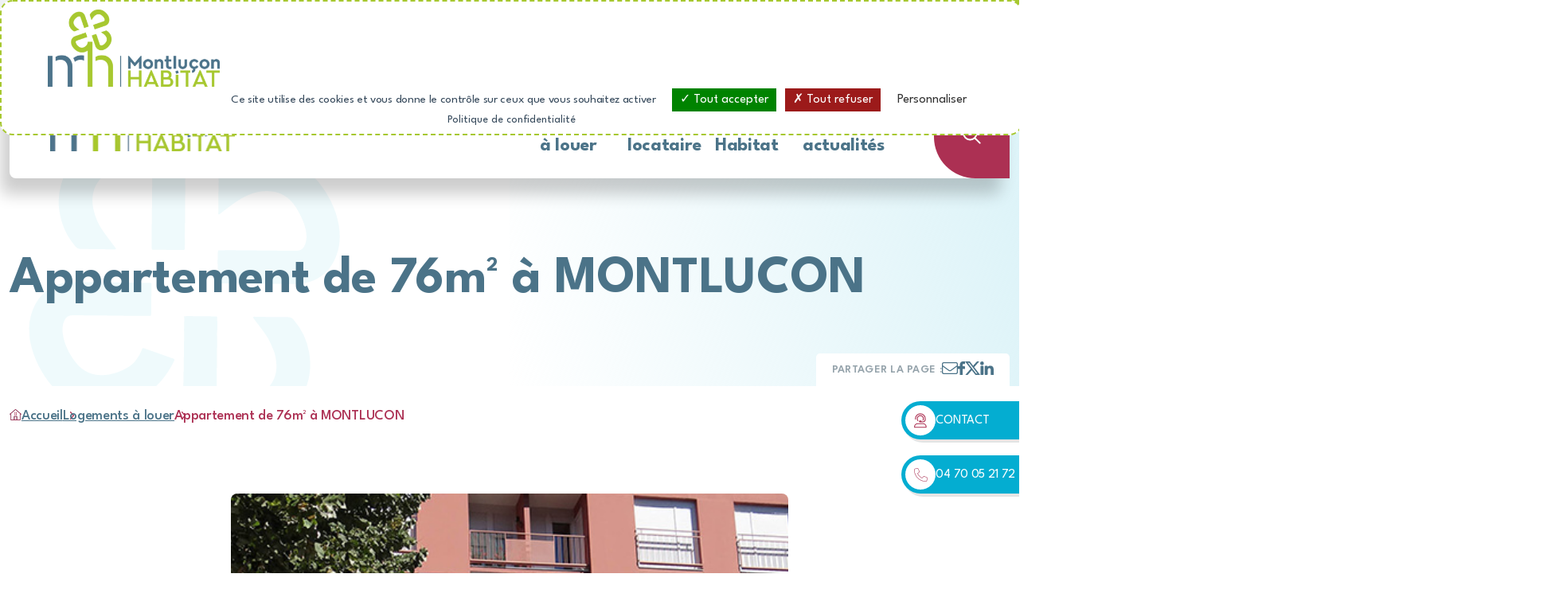

--- FILE ---
content_type: text/html; charset=utf-8
request_url: https://www.montlucon-habitat.fr/logements-a-louer/appartement-de-76m%C2%B2-a-montlucon-14
body_size: 90889
content:
<!DOCTYPE html><html lang="fr"><head><meta charSet="utf-8"/><meta name="viewport" content="width=device-width, initial-scale=1"/><link rel="preload" as="image" href="https://api.montlucon-habitat.fr/wp-content/uploads/2026/01/001626_1-5.jpg"/><link rel="stylesheet" href="/_next/static/css/3e162799e1b689fe.css" data-precedence="next"/><link rel="stylesheet" href="/_next/static/css/67c0a90ccb9875b3.css" data-precedence="next"/><link rel="stylesheet" href="/_next/static/css/dda47c6746e359d3.css" data-precedence="next"/><link rel="stylesheet" href="/_next/static/css/042fe73093a8858f.css" data-precedence="next"/><link rel="stylesheet" href="/_next/static/css/99c7ef555ec8e82e.css" data-precedence="next"/><link rel="stylesheet" href="/_next/static/css/fad6b4d73b4afbae.css" data-precedence="next"/><link rel="stylesheet" href="/_next/static/css/af15b1188ba9eee4.css" data-precedence="next"/><link rel="preload" as="script" fetchPriority="low" href="/_next/static/chunks/webpack-66b436c99f656b3b.js"/><script src="/_next/static/chunks/fd9d1056-7c55074a6421978c.js" async=""></script><script src="/_next/static/chunks/2117-a5ef91d073fd4534.js" async=""></script><script src="/_next/static/chunks/main-app-763c80e0e5abb5ef.js" async=""></script><script src="/_next/static/chunks/2972-868ce8cd52019eec.js" async=""></script><script src="/_next/static/chunks/7140-d38fc27e7e48a3f4.js" async=""></script><script src="/_next/static/chunks/app/logements-a-louer/%5Bslug%5D/page-03fa505cb5ed0614.js" async=""></script><script src="/_next/static/chunks/5878-4b288014dadc23bf.js" async=""></script><script src="/_next/static/chunks/3779-9c7aeb8fe6eb3893.js" async=""></script><script src="/_next/static/chunks/app/layout-7d124032311317da.js" async=""></script><link rel="preload" href="https://tarteaucitron.io/load.js?domain=www.montlucon-habitat.fr&amp;uuid=3c168a9d97f5c0995db99e0cb855768137ff4403" as="script"/><title>Appartement de 76m² à MONTLUCON | Montluçon Habitat</title><meta name="description" content="Mairie (2,6 km) - Conseil Général (2,5 km) - La Poste (1,8 km) - Banque (800 m) - Clubs Restaurants Retraités (50 m) - Boulangerie (200 m) - Bureau de Tabac Pre"/><meta name="google-site-verification" content="FE6sTnI31Z9UVvNiT_oiJsFR43UC8NROCRHnwD7JsKQ"/><meta property="og:title" content="Appartement de 76m² à MONTLUCON"/><meta property="og:description" content="Mairie (2,6 km) - Conseil Général (2,5 km) - La Poste (1,8 km) - Banque (800 m) - Clubs Restaurants Retraités (50 m) - Boulangerie (200 m) - Bureau de Tabac Pre"/><meta property="og:locale" content="fr_FR"/><meta property="og:image" content="https://api.montlucon-habitat.fr/wp-content/uploads/2026/01/001626_1-5.jpg"/><meta property="og:image:width" content="800"/><meta property="og:image:height" content="600"/><meta property="og:type" content="website"/><meta name="twitter:card" content="summary_large_image"/><meta name="twitter:title" content="Appartement de 76m² à MONTLUCON"/><meta name="twitter:description" content="Mairie (2,6 km) - Conseil Général (2,5 km) - La Poste (1,8 km) - Banque (800 m) - Clubs Restaurants Retraités (50 m) - Boulangerie (200 m) - Bureau de Tabac Pre"/><meta name="twitter:image" content="https://api.montlucon-habitat.fr/wp-content/uploads/2026/01/001626_1-5.jpg"/><link rel="icon" href="/icon.png?9390295de658aaec" type="image/png" sizes="512x512"/><meta name="next-size-adjust"/><script>(self.__next_s=self.__next_s||[]).push(["https://tarteaucitron.io/load.js?domain=www.montlucon-habitat.fr&uuid=3c168a9d97f5c0995db99e0cb855768137ff4403",{}])</script><link rel="stylesheet" href="/css/print.css" media="print"/><script src="/_next/static/chunks/polyfills-42372ed130431b0a.js" noModule=""></script></head><body class="__className_56b664"><header class="header"><div class="header__top"><div class="container"><div class="header__top__grid"><div class="left"><a href="tel:0470052172"><img alt="" loading="lazy" width="27" height="27" decoding="async" data-nimg="1" style="color:transparent" src="/tel.svg"/>04 70 05 21 72</a>| Du lundi au vendredi - 9H - 12H / 13H - 17H</div><div class="right"><ul><li><a href="https://monespacelocataire.montlucon-habitat.fr" target="_blank"><svg xmlns="http://www.w3.org/2000/svg" width="27" height="27" viewBox="0 0 27 27"><g transform="translate(-1447 -12)"><circle cx="13.5" cy="13.5" r="13.5" transform="translate(1447 12)" fill="#fff"></circle><path d="M7.438-3.937H4.813A4.813,4.813,0,0,0,0,.875a.875.875,0,0,0,.875.875h10.5A.875.875,0,0,0,12.25.875,4.813,4.813,0,0,0,7.438-3.937ZM1.34.438A3.5,3.5,0,0,1,4.813-2.625H7.438A3.505,3.505,0,0,1,10.91.438H1.34ZM6.125-5.25a3.5,3.5,0,0,0,3.5-3.5,3.5,3.5,0,0,0-3.5-3.5,3.5,3.5,0,0,0-3.5,3.5A3.5,3.5,0,0,0,6.125-5.25Zm0-5.687A2.19,2.19,0,0,1,8.313-8.75,2.19,2.19,0,0,1,6.125-6.562,2.19,2.19,0,0,1,3.937-8.75,2.19,2.19,0,0,1,6.125-10.937Z" transform="translate(1455 30)" fill="#ac3053"></path></g></svg><span>Mon espace locataire</span></a></li><li><a href="https://montlucon-habitat.dlauvergne.fr/" class="demandeLogement" target="_blank"><svg xmlns="http://www.w3.org/2000/svg" width="27" height="27" viewBox="0 0 27 27"><g transform="translate(-1447 -12)"><circle cx="13.5" cy="13.5" r="13.5" transform="translate(1447 12)" fill="#4b7388"></circle><path d="M8.531-7.719a.812.812,0,0,1,.813-.812.812.812,0,0,1,.813.813.812.812,0,0,1-.812.813A.812.812,0,0,1,8.531-7.719Zm0,5.281a4.349,4.349,0,0,1-.708-.056l-.711.668a.477.477,0,0,1-.409.2H5.688V-.609A.608.608,0,0,1,5.078,0H4.063V1.016a.608.608,0,0,1-.609.609H.609A.609.609,0,0,1,0,1.016V-1.828A.61.61,0,0,1,.178-2.26L4.118-6.2a4.652,4.652,0,0,1-.056-.708,4.469,4.469,0,0,1,4.469-4.469A4.469,4.469,0,0,1,13-6.906,4.469,4.469,0,0,1,8.531-2.437Zm0-1.219a3.25,3.25,0,0,0,3.25-3.25,3.25,3.25,0,0,0-3.25-3.25,3.25,3.25,0,0,0-3.25,3.25,3.138,3.138,0,0,0,.041.515l.1.614L1.2-1.577V.406H2.821V-1.219H4.446V-2.844H6.452l.95-.95.614.1A3.138,3.138,0,0,0,8.531-3.656Z" transform="translate(1454 30)" fill="#fff"></path></g></svg><span>Faire une demande de logement</span></a></li></ul></div></div></div></div><div class="header__bottom"><div class="container"><div class="logo"><a href="/"><img alt="Logo de Montluçon Habitat" loading="lazy" width="235" height="121" decoding="async" data-nimg="1" style="color:transparent" srcSet="/_next/image?url=https%3A%2F%2Fapi.montlucon-habitat.fr%2Fwp-content%2Fuploads%2F2024%2F01%2FBloc_logo-235x121.png&amp;w=256&amp;q=75 1x, /_next/image?url=https%3A%2F%2Fapi.montlucon-habitat.fr%2Fwp-content%2Fuploads%2F2024%2F01%2FBloc_logo-235x121.png&amp;w=640&amp;q=75 2x" src="/_next/image?url=https%3A%2F%2Fapi.montlucon-habitat.fr%2Fwp-content%2Fuploads%2F2024%2F01%2FBloc_logo-235x121.png&amp;w=640&amp;q=75"/></a></div><div class="burger"><div class="picto"><span></span><span></span><span></span></div><div>Menu</div></div><nav><ul><li><a href="#">Je cherche à louer</a><ul class="sous-menu"><li><a href="/logements-a-louer">Logements à louer</a></li><li><a href="/devenir-locataire">Devenir locataire</a></li><li><a href="/logements-etudiants">Logements étudiants</a></li></ul></li><li><a href="#">Je suis locataire</a><ul class="sous-menu"><li><a href="/je-suis-locataire">Je suis locataire</a></li><li><a href="/devenir-proprietaire">Devenir propriétaire</a></li><li><a href="/nous-contacter">Nous contacter</a></li><li><a href="/numeros-utiles">Numéros utiles</a></li></ul></li><li><a href="#">Montluçon Habitat</a><ul class="sous-menu"><li><a href="/qui-sommes-nous">Qui sommes-nous ?</a></li><li><a href="/societe-de-coordination-val-de-france">Société de Coordination Val de France</a></li><li><a href="/je-suis-un-fournisseur">Je suis un fournisseur</a></li><li><a href="/nous-rejoindre">Nous rejoindre</a></li></ul></li><li><a href="#">Nos actualités</a><ul class="sous-menu"><li><a href="/actualites">Actualités</a></li><li><a href="/espace-presse">Espace Presse</a></li></ul></li></ul></nav><div class="header__search "><button aria-label="Ouvrir le moteur de recherche" class="openSearch"><svg xmlns="http://www.w3.org/2000/svg" width="23.628" height="23.628" viewBox="0 0 23.628 23.628"><g id="Groupe_2632" data-name="Groupe 2632" transform="translate(-1465.941 -156.941)"><circle id="Ellipse_184" data-name="Ellipse 184" cx="8.626" cy="8.626" r="8.626" transform="translate(1466.941 157.941)" fill="none" stroke="#fff" stroke-linecap="round" stroke-width="2"></circle><path id="Tracé_5049" data-name="Tracé 5049" d="M5.7,5.515-.251-.005" transform="translate(1482.455 173.641)" fill="none" stroke="#fff" stroke-linecap="round" stroke-width="2"></path></g></svg></button><form action="/recherche/" method="GET"><input id="search" required="" type="text" title="Effectuez une recherche par mot-clé" name="motcle"/><button type="submit" class="btn btn--xs">Recherche</button></form></div></div></div></header><section class="titre"><div class="container"><h1>Appartement de 76m² à MONTLUCON</h1><div class="share"><span>Partager la page :</span></div></div></section><section id="ariane" class="ariane"><div class="container"><ul class="ariane__content"><li><a href="/"><svg xmlns="http://www.w3.org/2000/svg" width="14.844" height="14.197" viewBox="0 0 14.844 14.197"><g transform="translate(0.096 0.088)"><g transform="translate(0.017 0.017)"><path d="M.569,6.654,1.444,5.9v7.889a.3.3,0,0,0,.3.3h11.3a.3.3,0,0,0,.3-.3h0V5.9l.877.75a.3.3,0,1,0,.406-.444L14.618,6.2,7.593.163a.3.3,0,0,0-.392,0L.177,6.2a.3.3,0,0,0,.392.454m8.089,6.837H6.135V9.4H8.658ZM7.395.788l5.351,4.6v8.1H9.26V9.1a.3.3,0,0,0-.3-.3H5.833a.3.3,0,0,0-.3.3v4.389H2.045v-8.1Z" transform="translate(-0.09 -0.09)" fill="#4b7388"></path><path d="M.569,6.654,1.444,5.9v7.889a.3.3,0,0,0,.3.3h11.3a.3.3,0,0,0,.3-.3h0V5.9l.877.75a.3.3,0,1,0,.406-.444L14.618,6.2,7.593.163a.3.3,0,0,0-.392,0L.177,6.2a.3.3,0,0,0,.392.454m8.089,6.837H6.135V9.4H8.658ZM7.395.788l5.351,4.6v8.1H9.26V9.1a.3.3,0,0,0-.3-.3H5.833a.3.3,0,0,0-.3.3v4.389H2.045v-8.1Z" transform="translate(-0.09 -0.09)" fill="#ac3053" stroke="#ac3053" stroke-width="0.18"></path><path d="M59.527,43.032h-.446c-.06,0-.109-.116-.109-.26V41.7c0-.144.049-.26.109-.26h.446c.06,0,.109.116.109.26v1.067c0,.143-.049.26-.109.26" transform="translate(-52.766 -37.633)" fill="#ac3053" stroke="#ac3053" stroke-width="0.2"></path><path d="M84.7,43.031h-.446c-.06,0-.109-.116-.109-.26V41.7c0-.144.049-.26.109-.26H84.7c.06,0,.109.116.109.26v1.067c0,.143-.049.26-.109.26" transform="translate(-76.379 -37.632)" fill="#ac3053" stroke="#ac3053" stroke-width="0.2"></path><path d="M59.527,68.2h-.446c-.06,0-.109-.116-.109-.26V66.876c0-.144.049-.26.109-.26h.446c.06,0,.109.116.109.26v1.067c0,.143-.049.26-.109.26" transform="translate(-52.766 -60.762)" fill="#ac3053" stroke="#ac3053" stroke-width="0.2"></path><path d="M84.7,68.2h-.446c-.06,0-.109-.116-.109-.26V66.876c0-.144.049-.26.109-.26H84.7c.06,0,.109.116.109.26v1.067c0,.143-.049.26-.109.26" transform="translate(-76.379 -60.762)" fill="#ac3053" stroke="#ac3053" stroke-width="0.2"></path></g></g></svg>Accueil</a></li><li><a href="/logements-a-louer">Logements à louer</a></li><li><span>Appartement de 76m² à MONTLUCON</span></li></ul></div></section><div class="container"><div class="embla"><div class="embla__viewport"><div class="embla__container"><div class="embla__slide"><img class="embla__slide__img" src="https://api.montlucon-habitat.fr/wp-content/uploads/2026/01/001626_1-5.jpg" alt="Your alt text"/></div></div></div></div><h2>Informations principales</h2><div class="infos"><div class="info"><svg xmlns="http://www.w3.org/2000/svg" width="43.75" height="44.531" viewBox="0 0 43.75 44.531"><path d="M-11.719-33.594a1.567,1.567,0,0,1,1.563,1.563v1.563a1.567,1.567,0,0,1-1.562,1.563h-1.562a1.565,1.565,0,0,1-1.562-1.562v-1.562a1.565,1.565,0,0,1,1.563-1.562Zm3.906-7.031a4.688,4.688,0,0,1,4.688,4.688v9.375a4.689,4.689,0,0,1-4.687,4.688h-9.375a4.688,4.688,0,0,1-4.687-4.687v-9.375a4.687,4.687,0,0,1,4.688-4.687Zm0,3.125h-9.375a1.562,1.562,0,0,0-1.562,1.563v9.375A1.565,1.565,0,0,0-17.187-25h9.375A1.567,1.567,0,0,0-6.25-26.562v-9.375A1.565,1.565,0,0,0-7.812-37.5ZM-14.844-7.031a1.565,1.565,0,0,1,1.563-1.562h1.563a1.567,1.567,0,0,1,1.563,1.563v1.563a1.567,1.567,0,0,1-1.562,1.563h-1.562a1.565,1.565,0,0,1-1.562-1.562Zm7.031-8.594a4.689,4.689,0,0,1,4.688,4.688v9.375A4.689,4.689,0,0,1-7.812,3.125h-9.375a4.688,4.688,0,0,1-4.687-4.687v-9.375a4.688,4.688,0,0,1,4.688-4.687Zm0,3.125h-9.375a1.565,1.565,0,0,0-1.562,1.563v9.375A1.565,1.565,0,0,0-17.187,0h9.375A1.567,1.567,0,0,0-6.25-1.562v-9.375A1.567,1.567,0,0,0-7.812-12.5ZM13.281-33.594a1.567,1.567,0,0,1,1.563,1.563v1.563a1.567,1.567,0,0,1-1.562,1.563H11.719a1.567,1.567,0,0,1-1.562-1.562v-1.562a1.567,1.567,0,0,1,1.563-1.562ZM3.125-35.937a4.688,4.688,0,0,1,4.688-4.687h9.375a4.688,4.688,0,0,1,4.688,4.688v9.375a4.689,4.689,0,0,1-4.687,4.688H7.813a4.689,4.689,0,0,1-4.687-4.687Zm3.125,0v9.375A1.567,1.567,0,0,0,7.813-25h9.375a1.567,1.567,0,0,0,1.563-1.562v-9.375A1.565,1.565,0,0,0,17.188-37.5H7.813A1.565,1.565,0,0,0,6.25-35.937ZM3.125-14.062a1.567,1.567,0,0,1,1.563-1.562h6.25A1.567,1.567,0,0,1,12.5-14.062v6.641h6.25v-6.641a1.567,1.567,0,0,1,1.563-1.562,1.567,1.567,0,0,1,1.563,1.563v8.2A1.567,1.567,0,0,1,20.313-4.3H10.938A1.567,1.567,0,0,1,9.375-5.859V-12.5H6.25V2.344a1.563,1.563,0,0,1-3.125,0ZM9.375,0a1.567,1.567,0,0,1,1.563-1.562H12.5A1.567,1.567,0,0,1,14.063,0V1.563A1.567,1.567,0,0,1,12.5,3.125H10.938A1.567,1.567,0,0,1,9.375,1.563ZM20.313-1.562A1.567,1.567,0,0,1,21.875,0V1.563a1.567,1.567,0,0,1-1.562,1.563H18.75a1.567,1.567,0,0,1-1.562-1.562V0A1.567,1.567,0,0,1,18.75-1.562Z" transform="translate(21.875 40.625)" fill="#04add1"></path></svg><b>Référence logement</b><span>00160934</span></div><div class="info"><svg xmlns="http://www.w3.org/2000/svg" width="45.514" height="53.075" viewBox="0 0 45.514 53.075"><g transform="translate(-1396.385 -388.618)" fill="#04add1"><path d="M 1419.24560546875 433.0254211425781 L 1419.042724609375 433.0254211425781 C 1418.746826171875 432.9259033203125 1418.450927734375 432.8267822265625 1418.154541015625 432.7277221679688 L 1418.112548828125 432.6968078613281 L 1417.95556640625 432.5814208984375 C 1417.868896484375 432.4151916503906 1417.7470703125 432.2929077148438 1417.592529296875 432.2170104980469 C 1417.359252929688 431.8916931152344 1417.08251953125 431.59033203125 1416.74853515625 431.2976989746094 C 1416.68701171875 431.1315002441406 1416.572631835938 431.0059204101562 1416.414306640625 430.9308166503906 C 1416.128051757812 430.5210571289062 1415.778930664062 430.1329956054688 1415.375610351562 429.7763061523438 C 1415.350830078125 429.6746520996094 1415.286376953125 429.5608825683594 1415.132446289062 429.4899291992188 C 1414.896240234375 429.1193542480469 1414.589233398438 428.7619934082031 1414.172241210938 428.3720397949219 C 1414.149536132812 428.2485046386719 1414.077392578125 428.1543884277344 1413.9658203125 428.1022644042969 C 1413.885620117188 427.9068603515625 1413.740356445312 427.7715759277344 1413.5908203125 427.6526489257812 C 1413.556030273438 427.5347595214844 1413.479248046875 427.4449157714844 1413.368774414062 427.3924560546875 C 1413.216674804688 427.1061096191406 1413.004272460938 426.84521484375 1412.721557617188 426.5975646972656 C 1412.649536132812 426.3584899902344 1412.486206054688 426.2062377929688 1412.34814453125 426.1063842773438 C 1412.318237304688 425.9955749511719 1412.240234375 425.9256591796875 1412.17626953125 425.8812866210938 C 1412.143188476562 425.7695007324219 1412.071411132812 425.6837768554688 1411.964965820312 425.6290283203125 C 1411.838500976562 425.3522338867188 1411.64111328125 425.1399230957031 1411.457397460938 424.9610595703125 C 1411.431396484375 424.8421020507812 1411.359985351562 424.7501525878906 1411.250732421875 424.6950378417969 C 1411.045288085938 424.3182373046875 1410.7744140625 423.9534301757812 1410.403564453125 423.5538635253906 C 1410.3798828125 423.4443969726562 1410.318359375 423.3555603027344 1410.225341796875 423.2952880859375 C 1410.197875976562 423.1900329589844 1410.127197265625 423.1189270019531 1410.065185546875 423.0686950683594 C 1410.043701171875 422.9798583984375 1409.989868164062 422.8791198730469 1409.86669921875 422.800048828125 C 1409.805297851562 422.6183776855469 1409.704345703125 422.4735717773438 1409.565551757812 422.3680725097656 C 1409.555541992188 422.2858581542969 1409.51416015625 422.1844177246094 1409.386352539062 422.1147766113281 C 1409.310180664062 421.884521484375 1409.150390625 421.7154846191406 1409.007934570312 421.564697265625 L 1409.000732421875 421.5570983886719 C 1408.971435546875 421.3967590332031 1408.853637695312 421.3092956542969 1408.78369140625 421.2660217285156 L 1408.747680664062 421.2161254882812 C 1408.737426757812 421.1262512207031 1408.706909179688 420.9882202148438 1408.57373046875 420.9137878417969 C 1408.52099609375 420.738037109375 1408.410034179688 420.6033935546875 1408.291625976562 420.4847717285156 C 1408.22509765625 420.2778015136719 1408.1201171875 420.12353515625 1407.97216796875 420.0154113769531 C 1407.857177734375 419.7197265625 1407.68359375 419.4507141113281 1407.455200195312 419.21435546875 C 1407.452270507812 419.0859375 1407.386840820312 418.9806213378906 1407.267578125 418.9136657714844 L 1407.253173828125 418.8810729980469 C 1407.236206054688 418.7216491699219 1407.141235351562 418.6199035644531 1407.070556640625 418.5627746582031 C 1407.04736328125 418.4281311035156 1406.962524414062 418.335205078125 1406.892578125 418.263671875 C 1406.870239257812 418.1204833984375 1406.781982421875 418.0253295898438 1406.701049804688 417.9608154296875 C 1406.612060546875 417.7120666503906 1406.488647460938 417.435791015625 1406.2626953125 417.2055969238281 C 1406.254272460938 417.10595703125 1406.225708007812 416.9717102050781 1406.087280273438 416.8995056152344 C 1406.066040039062 416.8584289550781 1406.044799804688 416.8173217773438 1406.0234375 416.776123046875 C 1406.030883789062 416.6837463378906 1406.005493164062 416.5604858398438 1405.856689453125 416.4676818847656 C 1405.85107421875 416.4518737792969 1405.84521484375 416.4361267089844 1405.839477539062 416.4203796386719 C 1405.831787109375 416.268798828125 1405.753540039062 416.1640930175781 1405.669555664062 416.0869445800781 C 1405.661376953125 416.0047607421875 1405.62353515625 415.9356689453125 1405.560302734375 415.8871765136719 C 1405.536376953125 415.7079467773438 1405.456298828125 415.5460815429688 1405.317260742188 415.3958435058594 C 1405.311401367188 415.3035583496094 1405.26953125 415.2265014648438 1405.197387695312 415.1748046875 C 1405.131103515625 414.8833312988281 1405.0078125 414.6246337890625 1404.830078125 414.4041748046875 C 1404.830444335938 414.272705078125 1404.778198242188 414.1871337890625 1404.715942382812 414.1318969726562 C 1404.693969726562 413.9716186523438 1404.641845703125 413.7889099121094 1404.489135742188 413.6446838378906 C 1404.488403320312 413.5423889160156 1404.469482421875 413.4089660644531 1404.357421875 413.3089599609375 C 1404.331665039062 413.1201782226562 1404.28271484375 412.9170837402344 1404.125732421875 412.7528686523438 C 1404.127197265625 412.6476440429688 1404.09228515625 412.5696411132812 1404.048461914062 412.5133972167969 C 1404.046875 412.379638671875 1403.983154296875 412.2771606445312 1403.927734375 412.2103881835938 C 1403.932861328125 412.1533508300781 1403.919189453125 412.0989379882812 1403.888061523438 412.0514526367188 C 1403.905029296875 411.9466857910156 1403.859619140625 411.853759765625 1403.752075195312 411.7738342285156 L 1403.71044921875 411.5936584472656 L 1403.709716796875 411.5904541015625 L 1403.708862304688 411.5872802734375 C 1403.676147460938 411.46923828125 1403.645263671875 411.3505554199219 1403.614379882812 411.2319030761719 C 1403.50927734375 410.8287353515625 1403.401000976562 410.4125671386719 1403.218627929688 410.0197143554688 C 1403.239501953125 409.9508972167969 1403.229736328125 409.8810729980469 1403.190551757812 409.8190307617188 C 1403.209716796875 409.6444702148438 1403.144165039062 409.4997863769531 1403.085327148438 409.3701477050781 C 1403.070190429688 409.3368225097656 1403.0556640625 409.3047790527344 1403.043090820312 409.2734375 C 1403.064575195312 409.1571960449219 1403.036743164062 409.0678100585938 1402.995483398438 409.0022888183594 C 1403.017211914062 408.8466491699219 1402.982421875 408.699462890625 1402.891845703125 408.5632019042969 C 1402.91748046875 408.4359436035156 1402.898193359375 408.3083801269531 1402.834228515625 408.1825561523438 C 1402.847045898438 407.9060363769531 1402.79541015625 407.64208984375 1402.745483398438 407.3863525390625 C 1402.723876953125 407.2755432128906 1402.701538085938 407.1612243652344 1402.685302734375 407.04931640625 C 1402.710205078125 406.8749084472656 1402.724365234375 406.6523132324219 1402.64306640625 406.4259338378906 L 1402.6435546875 405.5115661621094 L 1402.64404296875 404.5991821289062 C 1402.732177734375 404.3730163574219 1402.714721679688 404.1482543945312 1402.685913085938 403.9716796875 C 1402.701293945312 403.8522338867188 1402.724975585938 403.734130859375 1402.749877929688 403.6095275878906 C 1402.799438476562 403.3627014160156 1402.8505859375 403.1079711914062 1402.833129882812 402.8391723632812 C 1402.895874023438 402.7143249511719 1402.914306640625 402.5868835449219 1402.88818359375 402.4588928222656 C 1402.975219726562 402.3265380859375 1403.011962890625 402.1807250976562 1402.99755859375 402.0238647460938 C 1403.038818359375 401.9578857421875 1403.067260742188 401.8671569824219 1403.045166015625 401.7492370605469 C 1403.057861328125 401.7161865234375 1403.072631835938 401.682373046875 1403.088134765625 401.6471862792969 C 1403.144287109375 401.5192260742188 1403.206909179688 401.3764343261719 1403.191040039062 401.2059020996094 C 1403.212646484375 401.1724548339844 1403.222534179688 401.1407165527344 1403.22705078125 401.1159057617188 C 1403.232666015625 401.0841979980469 1403.227661132812 401.0575561523438 1403.222045898438 401.0394287109375 C 1403.221923828125 401.0377197265625 1403.2216796875 401.0360107421875 1403.221435546875 401.0342407226562 C 1403.321533203125 400.8887023925781 1403.3671875 400.7403259277344 1403.360473632812 400.5833435058594 L 1403.42041015625 400.3061218261719 C 1403.635009765625 399.9279479980469 1403.773681640625 399.5202331542969 1403.907958984375 399.1256713867188 C 1403.947021484375 399.0107727050781 1403.9873046875 398.8923034667969 1404.028930664062 398.7763977050781 C 1404.080200195312 398.725341796875 1404.126586914062 398.64990234375 1404.131591796875 398.5423278808594 C 1404.220825195312 398.4697265625 1404.264892578125 398.3742980957031 1404.2587890625 398.2665710449219 C 1404.363525390625 398.1454162597656 1404.455932617188 398.0098266601562 1404.472900390625 397.8317260742188 C 1404.585571289062 397.74755859375 1404.61328125 397.6471252441406 1404.611206054688 397.5648803710938 C 1404.688720703125 397.4786376953125 1404.754760742188 397.3862915039062 1404.807983398438 397.2895812988281 C 1404.865600585938 397.1857299804688 1404.912109375 397.0735778808594 1404.946411132812 396.955810546875 C 1405.091674804688 396.8302917480469 1405.177001953125 396.6916198730469 1405.20556640625 396.5345458984375 C 1405.354614257812 396.4083862304688 1405.45703125 396.2480773925781 1405.510864257812 396.0567016601562 C 1405.696044921875 395.9102172851562 1405.830200195312 395.7142944335938 1405.910278320312 395.4732055664062 L 1406.908081054688 394.3815307617188 C 1407.361572265625 393.8853759765625 1407.815063476562 393.3892517089844 1408.268188476562 392.89306640625 C 1408.35546875 392.874267578125 1408.463256835938 392.8209533691406 1408.526000976562 392.6793518066406 C 1408.682373046875 392.6322631835938 1408.759643554688 392.5093994140625 1408.796020507812 392.4367980957031 L 1408.980102539062 392.2959594726562 C 1409.152465820312 392.2417907714844 1409.282836914062 392.1410827636719 1409.36865234375 391.9958801269531 C 1409.610595703125 391.9139099121094 1409.784057617188 391.7476196289062 1409.937255859375 391.5945739746094 C 1410.1416015625 391.5102844238281 1410.366333007812 391.3950805664062 1410.538818359375 391.1887512207031 C 1410.6416015625 391.1672973632812 1410.781982421875 391.1236572265625 1410.881225585938 390.9945068359375 C 1410.97705078125 390.9798889160156 1411.101196289062 390.9405517578125 1411.166748046875 390.8072814941406 C 1411.207641601562 390.7857971191406 1411.248413085938 390.7642211914062 1411.2890625 390.7426147460938 C 1411.30029296875 390.7437438964844 1411.3115234375 390.7442932128906 1411.322509765625 390.7442932128906 C 1411.436157226562 390.7442932128906 1411.528076171875 390.6883544921875 1411.596435546875 390.5778503417969 C 1411.6201171875 390.5692138671875 1411.643798828125 390.5606689453125 1411.667602539062 390.5521850585938 C 1411.711791992188 390.5357055664062 1411.754638671875 390.5218505859375 1411.797607421875 390.5079040527344 C 1411.96142578125 390.4547729492188 1412.145263671875 390.3950805664062 1412.287841796875 390.23974609375 C 1412.540283203125 390.17529296875 1412.79296875 390.0755615234375 1413.078491210938 389.927978515625 C 1413.150268554688 389.8905944824219 1413.226318359375 389.8489990234375 1413.316528320312 389.7976684570312 C 1413.35205078125 389.7903747558594 1413.387817382812 389.7841186523438 1413.423706054688 389.77783203125 C 1413.605224609375 389.7459411621094 1413.809326171875 389.7101135253906 1413.974853515625 389.5516357421875 L 1414.218627929688 389.4941711425781 C 1414.222900390625 389.4942626953125 1414.22705078125 389.4942932128906 1414.231323242188 389.4942932128906 C 1414.38232421875 389.4942932128906 1414.523559570312 389.4486694335938 1414.660888671875 389.355224609375 C 1414.675537109375 389.3578796386719 1414.690307617188 389.3592224121094 1414.705200195312 389.3592224121094 C 1414.738159179688 389.3592224121094 1414.792846679688 389.351806640625 1414.848388671875 389.3122253417969 C 1414.857421875 389.3126220703125 1414.866455078125 389.3128356933594 1414.875366210938 389.3128356933594 C 1415.018920898438 389.3128051757812 1415.143920898438 389.2620239257812 1415.254150390625 389.2172241210938 C 1415.296875 389.1998596191406 1415.337768554688 389.1832275390625 1415.377563476562 389.1701965332031 C 1415.404663085938 389.1748352050781 1415.430419921875 389.1770935058594 1415.455444335938 389.1770935058594 C 1415.531860351562 389.1770935058594 1415.600830078125 389.1550903320312 1415.658935546875 389.1126403808594 C 1415.680541992188 389.1158752441406 1415.701904296875 389.1174926757812 1415.72314453125 389.1174926757812 C 1415.816162109375 389.1174926757812 1415.903442382812 389.0872497558594 1415.983276367188 389.0274353027344 C 1416.01611328125 389.033447265625 1416.049072265625 389.0364685058594 1416.081909179688 389.0364685058594 C 1416.171997070312 389.0364379882812 1416.263061523438 389.0137939453125 1416.35302734375 388.9690246582031 C 1416.384399414062 388.9709777832031 1416.416381835938 388.9719848632812 1416.448486328125 388.9719848632812 C 1416.674194335938 388.9719543457031 1416.888305664062 388.9239196777344 1417.095336914062 388.8774108886719 C 1417.191040039062 388.8559265136719 1417.28173828125 388.8355712890625 1417.373413085938 388.8196105957031 C 1417.445678710938 388.8295288085938 1417.53564453125 388.839599609375 1417.626098632812 388.8395690917969 C 1417.765380859375 388.8395690917969 1417.88818359375 388.8161010742188 1418.000122070312 388.7679138183594 L 1420.2890625 388.7679138183594 C 1420.40087890625 388.8161926269531 1420.5234375 388.8397521972656 1420.662475585938 388.8397521972656 C 1420.753173828125 388.8397521972656 1420.842651367188 388.8296203613281 1420.91455078125 388.8196411132812 C 1421.005615234375 388.8355407714844 1421.095703125 388.8557434082031 1421.190673828125 388.8770446777344 C 1421.398315429688 388.9235534667969 1421.612915039062 388.9716491699219 1421.839233398438 388.9716491699219 C 1421.871337890625 388.9716491699219 1421.9033203125 388.9706420898438 1421.934692382812 388.9686889648438 C 1422.0244140625 389.0134582519531 1422.115356445312 389.0361022949219 1422.205688476562 389.0361022949219 C 1422.238525390625 389.0361022949219 1422.271606445312 389.0330810546875 1422.304443359375 389.0271301269531 C 1422.384643554688 389.0867004394531 1422.47216796875 389.1168212890625 1422.5654296875 389.1168212890625 C 1422.586303710938 389.1168212890625 1422.607421875 389.1152648925781 1422.628662109375 389.1121520996094 C 1422.686279296875 389.1546020507812 1422.755004882812 389.1766357421875 1422.831665039062 389.1766357421875 C 1422.856811523438 389.1766357421875 1422.882568359375 389.1743469238281 1422.909790039062 389.1697082519531 C 1422.948974609375 389.1827392578125 1422.989013671875 389.1990661621094 1423.03076171875 389.2161254882812 C 1423.141845703125 389.2614440917969 1423.267822265625 389.3128356933594 1423.41259765625 389.3128051757812 C 1423.42138671875 389.3128051757812 1423.430297851562 389.3126220703125 1423.439086914062 389.3122253417969 C 1423.46826171875 389.3330993652344 1423.500366210938 389.3473510742188 1423.53466796875 389.3543090820312 L 1423.549438476562 389.3573303222656 L 1423.566772460938 389.3575439453125 C 1423.587890625 389.3575439453125 1423.60546875 389.3534851074219 1423.617919921875 389.3496398925781 C 1423.618530273438 389.349609375 1423.619140625 389.3495483398438 1423.619750976562 389.3494873046875 C 1423.759643554688 389.4467163085938 1423.901977539062 389.4941711425781 1424.052734375 389.4941711425781 C 1424.059204101562 389.4941711425781 1424.065551757812 389.4940795898438 1424.072021484375 389.493896484375 C 1424.159545898438 389.5119323730469 1424.2470703125 389.5298461914062 1424.334838867188 389.5477905273438 C 1424.5224609375 389.7248229980469 1424.756958007812 389.7630920410156 1424.96533203125 389.7970886230469 L 1424.978271484375 389.7991943359375 L 1425.092041015625 389.8566589355469 C 1425.265380859375 389.9443664550781 1425.444580078125 390.0350646972656 1425.626708984375 390.1175842285156 C 1425.872436523438 390.2298889160156 1426.085815429688 390.3112487792969 1426.293212890625 390.3715209960938 C 1426.369140625 390.4620361328125 1426.474487304688 390.5514526367188 1426.632568359375 390.5592041015625 C 1426.991943359375 390.7584533691406 1427.351684570312 390.9572448730469 1427.712646484375 391.1563720703125 C 1427.783935546875 391.3067932128906 1427.932373046875 391.3401489257812 1428.027587890625 391.3511047363281 C 1428.031372070312 391.3539123535156 1428.03515625 391.356689453125 1428.0390625 391.3594970703125 C 1428.05126953125 391.3685302734375 1428.063598632812 391.3775329589844 1428.07568359375 391.3865356445312 C 1428.11669921875 391.4545593261719 1428.205078125 391.5754699707031 1428.370849609375 391.6045532226562 C 1428.3828125 391.6156616210938 1428.394653320312 391.6268310546875 1428.406616210938 391.6380004882812 C 1428.552978515625 391.7747802734375 1428.703735351562 391.915771484375 1428.912841796875 391.9913330078125 C 1428.966186523438 392.0953674316406 1429.05419921875 392.1627502441406 1429.166381835938 392.1853332519531 C 1429.259765625 392.3293762207031 1429.393432617188 392.4078979492188 1429.505859375 392.456298828125 C 1429.568115234375 392.5714416503906 1429.654296875 392.6458740234375 1429.763061523438 392.6785583496094 C 1429.826171875 392.8208312988281 1429.934204101562 392.8731689453125 1430.02197265625 392.8908996582031 L 1430.495239257812 393.3994140625 C 1431.0263671875 393.9702453613281 1431.557373046875 394.5408935546875 1432.089233398438 395.111572265625 C 1432.122192382812 395.2845458984375 1432.256591796875 395.3712768554688 1432.332397460938 395.4109497070312 L 1432.377197265625 395.467529296875 C 1432.4560546875 395.7116088867188 1432.591186523438 395.908203125 1432.779296875 396.0529174804688 C 1432.833251953125 396.2464599609375 1432.935913085938 396.4076538085938 1433.085205078125 396.5334167480469 C 1433.111450195312 396.6898803710938 1433.196044921875 396.8278198242188 1433.341918945312 396.952392578125 C 1433.403076171875 397.1743469238281 1433.515869140625 397.3791198730469 1433.677856445312 397.5626220703125 C 1433.674926757812 397.6448364257812 1433.701904296875 397.7451782226562 1433.815551757812 397.8296813964844 C 1433.832275390625 398.0083923339844 1433.925048828125 398.1445922851562 1434.030151367188 398.266357421875 C 1434.024291992188 398.3746032714844 1434.068481445312 398.4700927734375 1434.157470703125 398.5423278808594 C 1434.162841796875 398.6500549316406 1434.209350585938 398.7254028320312 1434.260986328125 398.7763671875 C 1434.303588867188 398.8955383300781 1434.344848632812 399.0174560546875 1434.384765625 399.1357116699219 C 1434.517211914062 399.5278015136719 1434.654174804688 399.9330444335938 1434.867553710938 400.3086242675781 C 1434.8759765625 400.3474731445312 1434.884399414062 400.3862915039062 1434.892700195312 400.4251098632812 C 1434.903686523438 400.4759826660156 1434.914672851562 400.52685546875 1434.92578125 400.5777893066406 C 1434.910400390625 400.7193603515625 1434.949951171875 400.8467102050781 1435.041015625 400.9516296386719 C 1435.033325195312 401.03515625 1435.0517578125 401.116455078125 1435.095581054688 401.1921997070312 C 1435.074829101562 401.3392639160156 1435.114379882812 401.4711608886719 1435.2119140625 401.5800170898438 C 1435.19677734375 401.7462158203125 1435.22265625 401.8894653320312 1435.290649414062 402.0146179199219 C 1435.275634765625 402.1759948730469 1435.31201171875 402.3246765136719 1435.399047851562 402.4581909179688 C 1435.373168945312 402.5846252441406 1435.391235351562 402.7117919921875 1435.453002929688 402.837646484375 C 1435.435913085938 403.1079711914062 1435.487548828125 403.3640441894531 1435.53759765625 403.6121520996094 C 1435.5625 403.7355041503906 1435.586059570312 403.8524169921875 1435.6015625 403.9706420898438 C 1435.560668945312 404.2123413085938 1435.573120117188 404.4129943847656 1435.640625 404.5977478027344 C 1435.644653320312 405.1686401367188 1435.6484375 405.7391357421875 1435.652221679688 406.3095397949219 C 1435.564819335938 406.56298828125 1435.579345703125 406.8209533691406 1435.602294921875 407.0458984375 C 1435.586303710938 407.1631774902344 1435.563110351562 407.2788696289062 1435.538696289062 407.4010009765625 C 1435.48876953125 407.649658203125 1435.437377929688 407.9062805175781 1435.451904296875 408.1765441894531 C 1435.443359375 408.1910400390625 1435.435791015625 408.2057495117188 1435.42919921875 408.2208557128906 C 1435.391845703125 408.3030700683594 1435.386352539062 408.3885803222656 1435.412719726562 408.4714965820312 C 1435.314086914062 408.6453247070312 1435.273803710938 408.8251953125 1435.292846679688 409.0078430175781 C 1435.232543945312 409.1166381835938 1435.204711914062 409.2386779785156 1435.20751953125 409.3790283203125 C 1435.2080078125 409.3978881835938 1435.209106445312 409.4168395996094 1435.210571289062 409.4360961914062 C 1435.108154296875 409.5446472167969 1435.067626953125 409.6788940429688 1435.093017578125 409.8255615234375 C 1435.07666015625 409.8530578613281 1435.066162109375 409.8823852539062 1435.0615234375 409.913330078125 C 1435.057006835938 409.9403381347656 1435.056274414062 409.9773864746094 1435.069213867188 410.0196838378906 C 1434.88818359375 410.4070739746094 1434.780883789062 410.8171997070312 1434.676879882812 411.2145690917969 C 1434.644897460938 411.3370056152344 1434.61181640625 411.463623046875 1434.5771484375 411.5867919921875 L 1434.576171875 411.5904235839844 L 1434.575317382812 411.5940856933594 L 1434.535034179688 411.7710266113281 C 1434.424438476562 411.8534851074219 1434.378051757812 411.9483032226562 1434.396362304688 412.0542297363281 C 1434.381225585938 412.0780944824219 1434.3720703125 412.1008605957031 1434.36669921875 412.1199035644531 C 1434.3603515625 412.1441650390625 1434.356201171875 412.1740112304688 1434.359130859375 412.2082824707031 C 1434.295532226562 412.2833557128906 1434.2373046875 412.3836669921875 1434.236083984375 412.5141906738281 C 1434.193481445312 412.5703125 1434.159423828125 412.6471557617188 1434.161010742188 412.7487182617188 C 1433.991943359375 412.9260559082031 1433.950317382812 413.1493225097656 1433.925048828125 413.327392578125 C 1433.80517578125 413.4768676757812 1433.728759765625 413.6551208496094 1433.692749023438 413.8695678710938 C 1433.63623046875 413.9229125976562 1433.561279296875 414.0147094726562 1433.556030273438 414.1462097167969 C 1433.50390625 414.1993103027344 1433.461791992188 414.2767944335938 1433.45849609375 414.3890686035156 C 1433.313720703125 414.5339965820312 1433.256958007812 414.7159729003906 1433.206298828125 414.878662109375 C 1433.19677734375 414.9093017578125 1433.187255859375 414.93994140625 1433.177124023438 414.9703063964844 C 1433.1689453125 414.982177734375 1433.160400390625 414.9939880371094 1433.151977539062 415.0057983398438 C 1433.142333984375 415.0194396972656 1433.132568359375 415.0331115722656 1433.123046875 415.0467834472656 C 1433.058959960938 415.1368408203125 1432.990600585938 415.2439575195312 1432.975708007812 415.3814392089844 C 1432.898559570312 415.4557495117188 1432.8251953125 415.5547180175781 1432.811279296875 415.693603515625 C 1432.802490234375 415.7061157226562 1432.793579101562 415.718505859375 1432.78466796875 415.7309265136719 C 1432.756469726562 415.7702026367188 1432.727294921875 415.810791015625 1432.701171875 415.8560485839844 C 1432.657958984375 415.92822265625 1432.6318359375 416.00146484375 1432.622680664062 416.0772705078125 C 1432.534545898438 416.1563415527344 1432.451538085938 416.2640991210938 1432.44580078125 416.4213256835938 L 1432.439208984375 416.4390869140625 C 1432.436401367188 416.4465026855469 1432.433715820312 416.4539184570312 1432.431030273438 416.4613647460938 C 1432.285278320312 416.5503540039062 1432.258911132812 416.6732177734375 1432.262939453125 416.7618103027344 C 1431.952026367188 417.1926879882812 1431.736206054688 417.5735168457031 1431.587768554688 417.9526977539062 C 1431.514526367188 418.0113525390625 1431.410888671875 418.1103515625 1431.389770507812 418.26611328125 C 1431.357055664062 418.2999877929688 1431.323608398438 418.3354187011719 1431.29345703125 418.3779296875 C 1431.253540039062 418.4361267089844 1431.228393554688 418.4944152832031 1431.217163085938 418.5549621582031 C 1431.134399414062 418.6210327148438 1431.049926757812 418.7178039550781 1431.032958984375 418.8642578125 C 1430.771118164062 419.2169494628906 1430.501220703125 419.5814819335938 1430.318481445312 420.0021667480469 C 1430.13818359375 420.1245422363281 1430.056884765625 420.3047180175781 1429.99365234375 420.4838256835938 C 1429.834350585938 420.6498107910156 1429.681518554688 420.8373413085938 1429.60693359375 421.0800476074219 C 1429.42919921875 421.2029113769531 1429.351318359375 421.389892578125 1429.295532226562 421.5391235351562 C 1429.136108398438 421.6953735351562 1428.979125976562 421.8688659667969 1428.89990234375 422.1048889160156 C 1428.796508789062 422.1606140136719 1428.733032226562 422.2475891113281 1428.716186523438 422.355712890625 C 1428.598510742188 422.4325561523438 1428.550170898438 422.5326232910156 1428.534057617188 422.6233825683594 C 1428.3447265625 422.7744750976562 1428.213623046875 422.9685974121094 1428.143310546875 423.2016906738281 C 1428.131469726562 423.2173156738281 1428.119873046875 423.23291015625 1428.108154296875 423.2485046386719 L 1428.097900390625 423.26220703125 C 1427.965942382812 423.3354187011719 1427.889038085938 423.4376831054688 1427.868408203125 423.5670471191406 C 1427.837280273438 423.6109008789062 1427.806640625 423.65478515625 1427.776000976562 423.6987609863281 L 1427.74609375 423.7415161132812 C 1427.625854492188 423.8062744140625 1427.551513671875 423.8946838378906 1427.52392578125 424.0052795410156 C 1427.465454101562 424.0491638183594 1427.391723632812 424.1205444335938 1427.359985351562 424.228759765625 C 1427.26611328125 424.2869262695312 1427.202392578125 424.3724365234375 1427.174560546875 424.4779968261719 C 1427.108520507812 424.5297241210938 1427.038330078125 424.5969848632812 1427.007568359375 424.6989440917969 C 1426.893188476562 424.7672424316406 1426.841552734375 424.8609924316406 1426.8203125 424.9469604492188 C 1426.764038085938 424.9909362792969 1426.690307617188 425.0644836425781 1426.6572265625 425.1750793457031 C 1426.585693359375 425.2179565429688 1426.497192382812 425.2902526855469 1426.464721679688 425.4146423339844 C 1426.40673828125 425.4573059082031 1426.332397460938 425.5284118652344 1426.300415039062 425.63720703125 C 1426.166870117188 425.7181091308594 1426.074096679688 425.8395690917969 1426.027709960938 425.9940795898438 C 1425.88525390625 426.0822448730469 1425.7861328125 426.2027587890625 1425.731811523438 426.3536376953125 C 1425.623413085938 426.407958984375 1425.558227539062 426.49755859375 1425.544677734375 426.6111755371094 C 1425.25927734375 426.86669921875 1425.057250976562 427.1171264648438 1424.914794921875 427.3919372558594 C 1424.769409179688 427.4697265625 1424.667114257812 427.5914306640625 1424.60986328125 427.7548217773438 C 1424.46728515625 427.8410339355469 1424.368408203125 427.9593200683594 1424.31494140625 428.1076965332031 C 1424.1728515625 428.1842651367188 1424.07080078125 428.3094177246094 1424.010620117188 428.48095703125 L 1423.991455078125 428.5000305175781 C 1423.691162109375 428.7990112304688 1423.380981445312 429.1077880859375 1423.15478515625 429.4909362792969 C 1423.000244140625 429.5597839355469 1422.935302734375 429.6725158691406 1422.910278320312 429.7743835449219 C 1422.574462890625 430.0579528808594 1422.30712890625 430.3575134277344 1422.094848632812 430.68798828125 C 1421.858032226562 430.8416137695312 1421.673950195312 431.0440368652344 1421.547119140625 431.2904663085938 C 1421.198608398438 431.595458984375 1420.919677734375 431.9005126953125 1420.696166992188 432.2212524414062 C 1420.539672851562 432.29833984375 1420.417358398438 432.4190673828125 1420.331909179688 432.5809631347656 C 1420.273681640625 432.6239013671875 1420.214721679688 432.6666870117188 1420.156127929688 432.7092590332031 L 1420.13427734375 432.7251281738281 L 1419.885131835938 432.8092041015625 C 1419.671875 432.8811340332031 1419.458374023438 432.9531555175781 1419.24560546875 433.0254211425781 Z M 1419.1220703125 392.2415771484375 C 1417.018676757812 392.2415771484375 1414.997924804688 392.7527465820312 1413.116333007812 393.7608947753906 C 1408.12744140625 396.4342346191406 1404.323486328125 403.1765747070312 1407.099853515625 410.4063720703125 C 1408.307983398438 413.55126953125 1409.97314453125 416.6679382324219 1412.190673828125 419.9344787597656 C 1414.154174804688 422.8262023925781 1416.314575195312 425.5323181152344 1418.611694335938 427.9775695800781 C 1418.76123046875 428.1366882324219 1418.94287109375 428.2993469238281 1419.1572265625 428.2993469238281 C 1419.3798828125 428.2993469238281 1419.553466796875 428.1258239746094 1419.69384765625 427.9560852050781 C 1419.950073242188 427.6457214355469 1420.231567382812 427.3450622558594 1420.503784179688 427.0543212890625 C 1420.731323242188 426.811279296875 1420.966552734375 426.5599670410156 1421.188110351562 426.3020935058594 C 1425.434814453125 421.3627319335938 1428.37451171875 416.8954162597656 1430.439453125 412.2432861328125 C 1431.565185546875 409.7042846679688 1432.111572265625 407.5858764648438 1432.159057617188 405.5764770507812 L 1432.1591796875 405.5733032226562 L 1432.1591796875 405.5700988769531 C 1432.12255859375 403.6366271972656 1431.774536132812 401.9176635742188 1431.094970703125 400.3150024414062 C 1429.0166015625 395.4105834960938 1424.317016601562 392.2415771484375 1419.1220703125 392.2415771484375 Z" stroke="none"></path><path d="M 1418.02978515625 388.9179077148438 C 1417.907104492188 388.966064453125 1417.774291992188 388.9895629882812 1417.626098632812 388.9895629882812 C 1417.53662109375 388.9895629882812 1417.449462890625 388.9808349609375 1417.376708984375 388.9714050292969 C 1417.2958984375 388.9861450195312 1417.213989257812 389.0044860839844 1417.128173828125 389.0237731933594 C 1416.913208007812 389.0720520019531 1416.690795898438 389.1219787597656 1416.448486328125 389.1219787597656 C 1416.426513671875 389.1219787597656 1416.404541015625 389.1215515136719 1416.3828125 389.1206970214844 C 1416.263427734375 389.1734313964844 1416.141723632812 389.1947021484375 1416.019287109375 389.18359375 C 1415.908081054688 389.2505493164062 1415.802001953125 389.2674865722656 1415.72314453125 389.2674865722656 C 1415.7138671875 389.2674865722656 1415.704467773438 389.2672729492188 1415.695190429688 389.2668151855469 C 1415.606201171875 389.3156433105469 1415.503295898438 389.3354797363281 1415.392944335938 389.32373046875 C 1415.36669921875 389.3333740234375 1415.339111328125 389.3446044921875 1415.310546875 389.3561706542969 C 1415.197143554688 389.4023132324219 1415.056762695312 389.4593811035156 1414.890380859375 389.4626770019531 C 1414.83349609375 389.4931945800781 1414.770874023438 389.5092163085938 1414.705200195312 389.5092163085938 C 1414.702880859375 389.5092163085938 1414.700561523438 389.5091857910156 1414.698364257812 389.5091552734375 C 1414.551513671875 389.5981140136719 1414.396484375 389.6434631347656 1414.235595703125 389.644287109375 L 1414.047119140625 389.688720703125 C 1413.855834960938 389.854248046875 1413.6328125 389.8934020996094 1413.449584960938 389.9255676269531 C 1413.4228515625 389.9302673339844 1413.396118164062 389.9349365234375 1413.369506835938 389.9400634765625 C 1413.28662109375 389.9869384765625 1413.215454101562 390.0258178710938 1413.1474609375 390.0612487792969 C 1412.871215820312 390.2039794921875 1412.61474609375 390.3067932128906 1412.366455078125 390.3740844726562 C 1412.203247070312 390.5339660644531 1412.006469726562 390.5978393554688 1411.843872070312 390.6506042480469 C 1411.803100585938 390.6638488769531 1411.76220703125 390.6769714355469 1411.717895507812 390.6935119628906 C 1411.70947265625 390.6965026855469 1411.701049804688 390.6995239257812 1411.692626953125 390.7025756835938 C 1411.569580078125 390.8661193847656 1411.414428710938 390.8941650390625 1411.3232421875 390.8943176269531 C 1411.307495117188 390.9026489257812 1411.291748046875 390.9110107421875 1411.27587890625 390.9193420410156 C 1411.192993164062 391.0502624511719 1411.065795898438 391.1058959960938 1410.961791992188 391.1309204101562 C 1410.85498046875 391.2448120117188 1410.72314453125 391.2966918945312 1410.620361328125 391.3235473632812 C 1410.441650390625 391.5209045410156 1410.223876953125 391.6365356445312 1410.022216796875 391.7216796875 C 1409.8779296875 391.8648986816406 1409.70361328125 392.0261535644531 1409.467651367188 392.1192932128906 C 1409.3681640625 392.2637023925781 1409.226806640625 392.3695678710938 1409.05126953125 392.4303894042969 L 1408.911987304688 392.5369567871094 C 1408.840576171875 392.6625366210938 1408.746948242188 392.7506408691406 1408.632202148438 392.8004455566406 C 1408.566650390625 392.912109375 1408.469360351562 392.9900207519531 1408.3486328125 393.0274047851562 C 1407.905639648438 393.5125427246094 1407.462158203125 393.9976196289062 1407.018798828125 394.4827270507812 L 1406.042114257812 395.5514221191406 C 1405.957153320312 395.7907104492188 1405.82275390625 395.9893188476562 1405.641235351562 396.1437683105469 C 1405.581665039062 396.327392578125 1405.4814453125 396.4848937988281 1405.341918945312 396.6141357421875 C 1405.302490234375 396.7716674804688 1405.215087890625 396.9122314453125 1405.077758789062 397.0396118164062 C 1405.041870117188 397.15283203125 1404.995361328125 397.2610473632812 1404.939453125 397.3619384765625 C 1404.888793945312 397.4539184570312 1404.827758789062 397.5421447753906 1404.757446289062 397.6254272460938 C 1404.747680664062 397.7145080566406 1404.7109375 397.8180541992188 1404.61328125 397.9098205566406 C 1404.581298828125 398.0846252441406 1404.492431640625 398.2200317382812 1404.408813476562 398.3220825195312 C 1404.401245117188 398.4328002929688 1404.355102539062 398.5333251953125 1404.274169921875 398.6156616210938 C 1404.258666992188 398.7059936523438 1404.220092773438 398.7875061035156 1404.15966796875 398.8563842773438 C 1404.1220703125 398.9618530273438 1404.085571289062 399.0694580078125 1404.049926757812 399.174072265625 C 1403.915771484375 399.5683288574219 1403.777221679688 399.9754943847656 1403.562255859375 400.3599243164062 L 1403.510986328125 400.5972900390625 C 1403.513793945312 400.7593994140625 1403.469482421875 400.9166259765625 1403.378784179688 401.0666809082031 C 1403.380493164062 401.0917358398438 1403.379150390625 401.1170654296875 1403.374633789062 401.1425476074219 C 1403.36962890625 401.1708374023438 1403.360107421875 401.20458984375 1403.343139648438 401.2406005859375 C 1403.34765625 401.4288940429688 1403.278686523438 401.5860900878906 1403.225463867188 401.7074584960938 C 1403.216430664062 401.7281494140625 1403.20751953125 401.7483520507812 1403.199340820312 401.767822265625 C 1403.210571289062 401.8714904785156 1403.193725585938 401.97021484375 1403.14990234375 402.0586853027344 C 1403.155029296875 402.2109680175781 1403.119384765625 402.3567199707031 1403.044677734375 402.4897766113281 C 1403.059326171875 402.6172485351562 1403.039306640625 402.7452392578125 1402.984985351562 402.8686218261719 C 1402.996826171875 403.1416625976562 1402.946166992188 403.3941040039062 1402.89697265625 403.6390075683594 C 1402.8740234375 403.7534790039062 1402.852172851562 403.8623046875 1402.83740234375 403.9697875976562 C 1402.866088867188 404.1552734375 1402.880126953125 404.3865356445312 1402.7939453125 404.6263732910156 L 1402.793090820312 406.4007263183594 C 1402.872314453125 406.6387023925781 1402.861328125 406.866455078125 1402.8369140625 407.0486450195312 C 1402.85205078125 407.1495361328125 1402.871826171875 407.2509765625 1402.892700195312 407.3576354980469 C 1402.942138671875 407.6108093261719 1402.9931640625 407.8717346191406 1402.985473632812 408.1514282226562 C 1403.041137695312 408.2757263183594 1403.062255859375 408.4041137695312 1403.048217773438 408.5315246582031 C 1403.126342773438 408.6687622070312 1403.160522460938 408.8171691894531 1403.149536132812 408.9705505371094 C 1403.191650390625 409.056640625 1403.207885742188 409.1524963378906 1403.197387695312 409.2534790039062 C 1403.205078125 409.2711486816406 1403.21337890625 409.2894287109375 1403.221923828125 409.3081665039062 C 1403.278076171875 409.4319763183594 1403.350952148438 409.592529296875 1403.343139648438 409.7865905761719 C 1403.374755859375 409.8548889160156 1403.3857421875 409.9287109375 1403.37548828125 410.0022277832031 C 1403.550903320312 410.3931579589844 1403.65673828125 410.7996826171875 1403.759399414062 411.1939697265625 C 1403.790161132812 411.3119201660156 1403.820922851562 411.4298706054688 1403.853393554688 411.5471801757812 L 1403.856689453125 411.5599670410156 L 1403.88671875 411.6904602050781 C 1404.00732421875 411.7984619140625 1404.040771484375 411.9158630371094 1404.0390625 412.015380859375 C 1404.060791015625 412.0604553222656 1404.073608398438 412.1088562011719 1404.077270507812 412.1587829589844 C 1404.130737304688 412.2333068847656 1404.183959960938 412.3357238769531 1404.196044921875 412.4631958007812 C 1404.233642578125 412.5227661132812 1404.264892578125 412.5989990234375 1404.2734375 412.6935119628906 C 1404.4228515625 412.8729858398438 1404.474731445312 413.08056640625 1404.499145507812 413.2382507324219 C 1404.59716796875 413.34716796875 1404.628051757812 413.4756774902344 1404.636352539062 413.5807800292969 C 1404.773559570312 413.732177734375 1404.83056640625 413.9097595214844 1404.85693359375 414.0626525878906 C 1404.914184570312 414.1277465820312 1404.966064453125 414.2207946777344 1404.977661132812 414.3492126464844 C 1405.143310546875 414.5655822753906 1405.261840820312 414.8141174316406 1405.33154296875 415.090576171875 C 1405.399780273438 415.1544494628906 1405.444213867188 415.2371826171875 1405.460815429688 415.3316955566406 C 1405.585571289062 415.4778442382812 1405.665405273438 415.6377563476562 1405.699340820312 415.8094787597656 C 1405.754638671875 415.8658142089844 1405.792358398438 415.9355773925781 1405.81005859375 416.014404296875 C 1405.884399414062 416.092529296875 1405.967041015625 416.2114868164062 1405.986083984375 416.3747863769531 C 1406.134643554688 416.4888000488281 1406.17138671875 416.6318969726562 1406.173583984375 416.7397155761719 C 1406.1826171875 416.7571716308594 1406.191528320312 416.7745666503906 1406.200561523438 416.7919921875 C 1406.341430664062 416.885009765625 1406.388305664062 417.0280151367188 1406.405395507812 417.137939453125 C 1406.616943359375 417.3672485351562 1406.739135742188 417.6298522949219 1406.828002929688 417.8708190917969 C 1406.901123046875 417.934814453125 1406.993408203125 418.0390319824219 1407.031005859375 418.1912841796875 C 1407.095581054688 418.2605590820312 1407.1708984375 418.3552551269531 1407.206298828125 418.4832458496094 C 1407.30859375 418.5791320800781 1407.371826171875 418.6908264160156 1407.395385742188 418.8170166015625 C 1407.511474609375 418.8992614746094 1407.582397460938 419.0146789550781 1407.600708007812 419.1499328613281 C 1407.814575195312 419.3802795410156 1407.980712890625 419.6390075683594 1408.09619140625 419.9214477539062 C 1408.24365234375 420.0398864746094 1408.351318359375 420.1990966796875 1408.4228515625 420.4042053222656 C 1408.533813476562 420.5184936523438 1408.63671875 420.6480102539062 1408.698120117188 420.8126831054688 C 1408.77734375 420.8714599609375 1408.856689453125 420.9735717773438 1408.889526367188 421.1556701660156 C 1408.971557617188 421.2106018066406 1409.091796875 421.3125610351562 1409.13818359375 421.4841918945312 C 1409.275634765625 421.6299743652344 1409.423950195312 421.7932739257812 1409.510009765625 422.0148010253906 C 1409.610107421875 422.0835876464844 1409.676635742188 422.1772155761719 1409.704223632812 422.287353515625 C 1409.8310546875 422.3966369628906 1409.92724609375 422.5362243652344 1409.99169921875 422.7044982910156 C 1410.105712890625 422.7907409667969 1410.165405273438 422.89306640625 1410.196166992188 422.9834289550781 C 1410.253784179688 423.0355224609375 1410.315795898438 423.1067810058594 1410.35302734375 423.2027282714844 C 1410.442504882812 423.2740478515625 1410.506469726562 423.3688049316406 1410.539306640625 423.4797058105469 C 1410.893432617188 423.8644409179688 1411.157470703125 424.2195129394531 1411.361450195312 424.585205078125 C 1411.473876953125 424.6543884277344 1411.553466796875 424.757080078125 1411.591918945312 424.8830261230469 C 1411.7763671875 425.0657653808594 1411.955810546875 425.2701416015625 1412.080200195312 425.5221557617188 C 1412.183349609375 425.5868835449219 1412.259033203125 425.6776733398438 1412.302978515625 425.7890014648438 C 1412.365600585938 425.8392639160156 1412.435180664062 425.9122924804688 1412.475830078125 426.0149841308594 C 1412.6611328125 426.1592712402344 1412.785034179688 426.3232727050781 1412.851440429688 426.5122375488281 C 1413.11962890625 426.7522583007812 1413.326049804688 427.0052795410156 1413.479125976562 427.2813720703125 C 1413.589599609375 427.3462219238281 1413.671997070312 427.4431457519531 1413.718505859375 427.5630187988281 C 1413.85546875 427.6752319335938 1413.993041992188 427.8098754882812 1414.081787109375 427.994140625 C 1414.19384765625 428.0618896484375 1414.272338867188 428.16552734375 1414.30810546875 428.2938842773438 C 1414.704833984375 428.6684265136719 1415.003051757812 429.0155029296875 1415.236450195312 429.3744506835938 C 1415.369506835938 429.4469909667969 1415.46240234375 429.55615234375 1415.5078125 429.6931762695312 C 1415.89599609375 430.0405883789062 1416.234375 430.4168395996094 1416.515380859375 430.8136901855469 C 1416.6796875 430.9012145996094 1416.802001953125 431.0357360839844 1416.874877929688 431.2090454101562 C 1417.1953125 431.492919921875 1417.464111328125 431.7856140136719 1417.693115234375 432.1001281738281 C 1417.850830078125 432.1856384277344 1417.977661132812 432.3131408691406 1418.071533203125 432.48046875 L 1418.224487304688 432.5929260253906 C 1418.505615234375 432.6869201660156 1418.786499023438 432.781005859375 1419.067260742188 432.8754272460938 L 1419.220825195312 432.8754272460938 C 1419.425903320312 432.8057861328125 1419.631591796875 432.7364196777344 1419.837158203125 432.6670532226562 L 1420.067993164062 432.587890625 C 1420.117431640625 432.552001953125 1420.1669921875 432.5159606933594 1420.21630859375 432.4797973632812 C 1420.30908203125 432.3166198730469 1420.435913085938 432.1909790039062 1420.594604492188 432.1048889160156 C 1420.816772460938 431.7917785644531 1421.090209960938 431.4934387207031 1421.42724609375 431.1961364746094 C 1421.560546875 430.9471740722656 1421.748168945312 430.7403869628906 1421.985961914062 430.5801391601562 C 1422.196044921875 430.2589721679688 1422.456420898438 429.9663391113281 1422.778686523438 429.6894226074219 C 1422.824340820312 429.5540161132812 1422.916748046875 429.4467468261719 1423.048950195312 429.3758850097656 C 1423.280883789062 428.9965209960938 1423.585571289062 428.6924743652344 1423.88134765625 428.3980407714844 C 1423.948364257812 428.2254333496094 1424.053466796875 428.0934448242188 1424.195190429688 428.0037536621094 C 1424.257202148438 427.8635559082031 1424.356079101562 427.7457275390625 1424.487548828125 427.6554260253906 C 1424.553955078125 427.4967956542969 1424.660766601562 427.3707580566406 1424.802490234375 427.2836303710938 C 1424.9453125 427.02001953125 1425.140502929688 426.77783203125 1425.406860351562 426.5335693359375 C 1425.43603515625 426.4165649414062 1425.507080078125 426.3182678222656 1425.611938476562 426.2500610351562 C 1425.673828125 426.1087951660156 1425.771850585938 425.9897155761719 1425.901611328125 425.8978881835938 C 1425.956665039062 425.7493591308594 1426.04931640625 425.6281127929688 1426.175903320312 425.5392456054688 C 1426.209106445312 425.460205078125 1426.262329101562 425.3892822265625 1426.335205078125 425.3269653320312 C 1426.379150390625 425.209228515625 1426.459838867188 425.1299743652344 1426.532592773438 425.077880859375 C 1426.565795898438 424.9981689453125 1426.618286132812 424.9259338378906 1426.689697265625 424.8616638183594 C 1426.726318359375 424.7579345703125 1426.792724609375 424.6692199707031 1426.883911132812 424.6019592285156 C 1426.923706054688 424.5102844238281 1426.985717773438 424.4423217773438 1427.0439453125 424.3915100097656 C 1427.080810546875 424.2868041992188 1427.145629882812 424.1988220214844 1427.23486328125 424.1321105957031 C 1427.274536132812 424.0366516113281 1427.337158203125 423.9665832519531 1427.39404296875 423.9173889160156 C 1427.43017578125 423.8167114257812 1427.503173828125 423.7116088867188 1427.642578125 423.6278991699219 L 1427.652465820312 423.6137084960938 C 1427.677368164062 423.5779724121094 1427.702270507812 423.5422973632812 1427.727416992188 423.5066528320312 C 1427.754760742188 423.3865051269531 1427.826782226562 423.2514343261719 1427.99609375 423.1479187011719 C 1428 423.1426696777344 1428.00390625 423.1374206542969 1428.007934570312 423.1321716308594 C 1428.08349609375 422.897705078125 1428.21484375 422.6991577148438 1428.399658203125 422.5398864746094 C 1428.425415039062 422.4501037597656 1428.478149414062 422.3512268066406 1428.581787109375 422.267822265625 C 1428.613037109375 422.1603088378906 1428.679931640625 422.0697021484375 1428.777221679688 422.0037536621094 C 1428.86669921875 421.7761535644531 1429.018798828125 421.6026306152344 1429.166870117188 421.4554443359375 C 1429.223022460938 421.3088989257812 1429.307006835938 421.1247253417969 1429.479370117188 420.9879455566406 C 1429.562622070312 420.7512817382812 1429.708984375 420.5665893554688 1429.863159179688 420.4032897949219 C 1429.927612304688 420.2273864746094 1430.01708984375 420.0415649414062 1430.19775390625 419.9042358398438 C 1430.381103515625 419.4962158203125 1430.638305664062 419.144287109375 1430.890502929688 418.804443359375 C 1430.91455078125 418.6802062988281 1430.978881835938 418.5695190429688 1431.082763671875 418.4735717773438 C 1431.100952148438 418.4112854003906 1431.130249023438 418.3505249023438 1431.171020507812 418.291259765625 C 1431.19677734375 418.2549438476562 1431.223754882812 418.2236328125 1431.25 418.1954956054688 C 1431.285888671875 418.036865234375 1431.384033203125 417.9295043945312 1431.462524414062 417.8616943359375 C 1431.610473632812 417.4938049316406 1431.81982421875 417.1244201660156 1432.114013671875 416.7120666503906 C 1432.122436523438 416.5911560058594 1432.175659179688 416.4660949707031 1432.299438476562 416.3701782226562 C 1432.318725585938 416.2025451660156 1432.406127929688 416.0813903808594 1432.48291015625 416.0030517578125 C 1432.498901367188 415.927001953125 1432.528564453125 415.8528442382812 1432.572387695312 415.7791137695312 C 1432.601928710938 415.7281188964844 1432.63427734375 415.6831359863281 1432.662841796875 415.6433715820312 C 1432.66455078125 415.6409301757812 1432.666381835938 415.6385192871094 1432.668090820312 415.6361083984375 C 1432.693725585938 415.4912109375 1432.768676757812 415.383056640625 1432.834838867188 415.3107604980469 C 1432.8662109375 415.1490173339844 1432.95068359375 415.0303649902344 1432.999633789062 414.9614562988281 C 1433.009521484375 414.9471740722656 1433.019653320312 414.9329528808594 1433.029907226562 414.9187622070312 C 1433.033813476562 414.9132690429688 1433.037719726562 414.9077758789062 1433.041625976562 414.9022827148438 C 1433.048950195312 414.879638671875 1433.056030273438 414.8568420410156 1433.063110351562 414.8340454101562 C 1433.112182617188 414.6763916015625 1433.171142578125 414.4873352050781 1433.312866210938 414.3252258300781 C 1433.325927734375 414.2232055664062 1433.3642578125 414.1446838378906 1433.410400390625 414.0850830078125 C 1433.425537109375 413.9822082519531 1433.47314453125 413.8865051269531 1433.55322265625 413.7986755371094 C 1433.593505859375 413.5936279296875 1433.669067382812 413.4181213378906 1433.782348632812 413.2666320800781 C 1433.808837890625 413.0936889648438 1433.857543945312 412.8757934570312 1434.013549804688 412.6887512207031 C 1434.021240234375 412.6076049804688 1434.046508789062 412.5318603515625 1434.088500976562 412.4642028808594 C 1434.100341796875 412.3339233398438 1434.154174804688 412.2306823730469 1434.208984375 412.1557312011719 C 1434.2109375 412.1297607421875 1434.215209960938 412.1065063476562 1434.220336914062 412.0865173339844 L 1434.222412109375 412.0785827636719 C 1434.227905273438 412.0594787597656 1434.234741210938 412.0409240722656 1434.242919921875 412.02294921875 C 1434.23876953125 411.9200134277344 1434.272827148438 411.7995910644531 1434.400268554688 411.6871643066406 L 1434.432739257812 411.5462036132812 C 1434.467041015625 411.4243469238281 1434.499877929688 411.2984008789062 1434.531860351562 411.1766052246094 C 1434.633422851562 410.7882995605469 1434.738159179688 410.3879699707031 1434.911987304688 410.0027465820312 C 1434.906005859375 409.9595031738281 1434.908203125 409.9212341308594 1434.913208007812 409.8908996582031 C 1434.917114257812 409.86474609375 1434.924682617188 409.8338928222656 1434.938354492188 409.8007202148438 C 1434.923828125 409.6483459472656 1434.96484375 409.5052490234375 1435.0576171875 409.3844604492188 C 1435.0576171875 409.3836975097656 1435.0576171875 409.3829040527344 1435.0576171875 409.3821411132812 C 1435.054565429688 409.234375 1435.082153320312 409.0988464355469 1435.139770507812 408.9777221679688 C 1435.129150390625 408.7979736328125 1435.167236328125 408.62158203125 1435.253540039062 408.4508361816406 C 1435.236572265625 408.3535766601562 1435.249267578125 408.25439453125 1435.291748046875 408.1610412597656 C 1435.29443359375 408.1547546386719 1435.297241210938 408.1485290527344 1435.30029296875 408.1423034667969 C 1435.291748046875 407.8697814941406 1435.342407226562 407.616943359375 1435.3916015625 407.3715515136719 C 1435.414306640625 407.2579345703125 1435.43603515625 407.1500244140625 1435.451171875 407.0430297851562 C 1435.428466796875 406.8133239746094 1435.416381835938 406.5516967773438 1435.502075195312 406.28564453125 C 1435.498413085938 405.7319030761719 1435.49462890625 405.1781311035156 1435.49072265625 404.6239624023438 C 1435.423828125 404.4272155761719 1435.410766601562 404.2163696289062 1435.449951171875 403.9686279296875 C 1435.434936523438 403.8623962402344 1435.413330078125 403.7548828125 1435.390502929688 403.641845703125 C 1435.3408203125 403.3953857421875 1435.289672851562 403.141357421875 1435.30126953125 402.8665161132812 C 1435.247802734375 402.7426452636719 1435.22802734375 402.614990234375 1435.242553710938 402.4887084960938 C 1435.167236328125 402.3531494140625 1435.1318359375 402.2033996582031 1435.138305664062 402.0461730957031 C 1435.078857421875 401.9211120605469 1435.052368164062 401.782958984375 1435.058349609375 401.628662109375 C 1434.97119140625 401.509765625 1434.931396484375 401.3709106445312 1434.941772460938 401.2212524414062 C 1434.909057617188 401.1510314941406 1434.891479492188 401.0770263671875 1434.8896484375 401.0015258789062 C 1434.803344726562 400.8812866210938 1434.763549804688 400.7395629882812 1434.7744140625 400.5874938964844 C 1434.764892578125 400.5438842773438 1434.755493164062 400.5002746582031 1434.74609375 400.4566955566406 C 1434.739379882812 400.4253234863281 1434.732543945312 400.3939819335938 1434.725708007812 400.3626098632812 C 1434.511840820312 399.9804992675781 1434.375 399.57568359375 1434.24267578125 399.1836853027344 C 1434.206176757812 399.075927734375 1434.168823242188 398.965087890625 1434.130249023438 398.8565368652344 C 1434.069580078125 398.7878112792969 1434.03076171875 398.706298828125 1434.015014648438 398.6158752441406 C 1433.934204101562 398.5337524414062 1433.887939453125 398.4330749511719 1433.880249023438 398.3219604492188 C 1433.79638671875 398.2195434570312 1433.70703125 398.0835266113281 1433.675048828125 397.9079284667969 C 1433.576293945312 397.8155212402344 1433.539916992188 397.71142578125 1433.531005859375 397.6218566894531 C 1433.38232421875 397.4436340332031 1433.274780273438 397.2473449707031 1433.210083007812 397.0359802246094 C 1433.072265625 396.909423828125 1432.985717773438 396.7694702148438 1432.948120117188 396.6124572753906 C 1432.808715820312 396.4836120605469 1432.708618164062 396.3256530761719 1432.649047851562 396.1408386230469 C 1432.463134765625 395.986328125 1432.327026367188 395.7847900390625 1432.2431640625 395.5398864746094 L 1432.232666015625 395.526611328125 C 1432.084350585938 395.4397888183594 1431.990356445312 395.3251037597656 1431.951782226562 395.1841430664062 C 1431.425537109375 394.6194152832031 1430.900024414062 394.0546569824219 1430.374389648438 393.4898071289062 L 1429.943115234375 393.0262145996094 C 1429.82080078125 392.989990234375 1429.722412109375 392.911865234375 1429.65625 392.7987670898438 C 1429.566650390625 392.7594299316406 1429.474853515625 392.6905517578125 1429.400146484375 392.572509765625 C 1429.26318359375 392.5060119628906 1429.155639648438 392.4212646484375 1429.075317382812 392.3164367675781 C 1428.965209960938 392.2805480957031 1428.873901367188 392.2102661132812 1428.809448242188 392.1118469238281 C 1428.598510742188 392.0226745605469 1428.443603515625 391.8779296875 1428.30419921875 391.7476196289062 C 1428.302490234375 391.7459411621094 1428.300659179688 391.7442932128906 1428.298950195312 391.7426452636719 C 1428.166259765625 391.7080688476562 1428.055053710938 391.6248168945312 1427.966796875 391.493896484375 C 1427.85546875 391.4751281738281 1427.696166992188 391.4241027832031 1427.600830078125 391.2659912109375 C 1427.262451171875 391.0792846679688 1426.925170898438 390.8928833007812 1426.588012695312 390.7060546875 C 1426.406494140625 390.6856384277344 1426.283325195312 390.5846862792969 1426.208129882812 390.5027465820312 C 1426.007080078125 390.4418640136719 1425.799926757812 390.3617248535156 1425.564819335938 390.2542114257812 C 1425.3798828125 390.1704406738281 1425.199340820312 390.0791015625 1425.024780273438 389.99072265625 L 1424.931274414062 389.9435119628906 C 1424.724853515625 389.9097900390625 1424.475708007812 389.8668212890625 1424.265014648438 389.6866149902344 C 1424.19580078125 389.6724548339844 1424.126831054688 389.6583251953125 1424.057983398438 389.6441345214844 C 1424.05615234375 389.6441345214844 1424.054443359375 389.6441345214844 1424.052734375 389.6441345214844 C 1423.891845703125 389.6441345214844 1423.735717773438 389.5980834960938 1423.5869140625 389.5068969726562 C 1423.580444335938 389.50732421875 1423.57373046875 389.507568359375 1423.566772460938 389.507568359375 L 1423.534301757812 389.50732421875 L 1423.504760742188 389.5013122558594 C 1423.466918945312 389.4935913085938 1423.430908203125 389.4806213378906 1423.397216796875 389.4626770019531 C 1423.229736328125 389.4592895507812 1423.08837890625 389.4016418457031 1422.97412109375 389.3550109863281 C 1422.946533203125 389.3437194824219 1422.919677734375 389.3327941894531 1422.894165039062 389.3232727050781 C 1422.784057617188 389.3351440429688 1422.680541992188 389.3152465820312 1422.591918945312 389.2662048339844 C 1422.5830078125 389.2666320800781 1422.57421875 389.2668151855469 1422.5654296875 389.2668151855469 C 1422.486572265625 389.2668151855469 1422.380249023438 389.2499694824219 1422.268676757812 389.1832275390625 C 1422.146728515625 389.1942749023438 1422.024291992188 389.173095703125 1421.90478515625 389.1203918457031 C 1421.883056640625 389.1212158203125 1421.861206054688 389.1216430664062 1421.839233398438 389.1216430664062 C 1421.596313476562 389.1216430664062 1421.373413085938 389.0717163085938 1421.157958984375 389.0234069824219 C 1421.07275390625 389.0043334960938 1420.991577148438 388.9861450195312 1420.911254882812 388.9714660644531 C 1420.8388671875 388.98095703125 1420.751953125 388.98974609375 1420.662475585938 388.98974609375 C 1420.514526367188 388.98974609375 1420.381958007812 388.9661865234375 1420.25927734375 388.9179077148438 L 1418.02978515625 388.9179077148438 M 1419.1572265625 428.4493408203125 C 1418.8857421875 428.4493408203125 1418.673828125 428.2627868652344 1418.50244140625 428.0802917480469 C 1416.199829101562 425.6293029785156 1414.034545898438 422.9170227050781 1412.066650390625 420.0187072753906 C 1409.842529296875 416.7425537109375 1408.172119140625 413.6159362792969 1406.959838867188 410.4601440429688 C 1404.152587890625 403.150146484375 1408.000122070312 396.3323059082031 1413.04541015625 393.6286926269531 C 1414.92236328125 392.6231079101562 1417.023559570312 392.0915832519531 1419.1220703125 392.0915832519531 C 1424.377319335938 392.0915832519531 1429.131225585938 395.2965087890625 1431.233154296875 400.2564392089844 C 1431.920166015625 401.8770751953125 1432.272216796875 403.6142578125 1432.30908203125 405.5672607421875 L 1432.309204101562 405.5736694335938 L 1432.30908203125 405.5800476074219 C 1432.260986328125 407.6098327636719 1431.710571289062 409.7464294433594 1430.576538085938 412.3041381835938 C 1428.505493164062 416.9700622558594 1425.558349609375 421.4490966796875 1421.301879882812 426.3998718261719 C 1421.078247070312 426.6601257324219 1420.841796875 426.9126281738281 1420.61328125 427.1568298339844 C 1420.342651367188 427.4458923339844 1420.062744140625 427.7448120117188 1419.809448242188 428.0516967773438 C 1419.65625 428.2368469238281 1419.443725585938 428.4493408203125 1419.1572265625 428.4493408203125 M 1417.967651367188 388.617919921875 L 1420.321655273438 388.617919921875 C 1420.513305664062 388.7107238769531 1420.714477539062 388.6971435546875 1420.916625976562 388.6678466796875 C 1421.265747070312 388.7258605957031 1421.604614257812 388.8499450683594 1421.966918945312 388.8157348632812 C 1422.08544921875 388.8846130371094 1422.209716796875 388.9083557128906 1422.343139648438 388.8623046875 C 1422.4365234375 388.9565124511719 1422.544189453125 388.9931030273438 1422.673461914062 388.9468383789062 C 1422.7373046875 389.0321655273438 1422.823120117188 389.0381164550781 1422.917114257812 389.0150146484375 C 1423.107177734375 389.068603515625 1423.280395507812 389.1936340332031 1423.492553710938 389.15576171875 C 1423.513549804688 389.1845703125 1423.538208007812 389.2019653320312 1423.564575195312 389.2073364257812 C 1423.57275390625 389.2090148925781 1423.582885742188 389.2019348144531 1423.590698242188 389.2010498046875 C 1423.610473632812 389.1998901367188 1423.629272460938 389.2003173828125 1423.651977539062 389.1864624023438 L 1423.652221679688 389.1864624023438 C 1423.778442382812 389.2879333496094 1423.920043945312 389.3523559570312 1424.084350585938 389.34326171875 C 1424.192504882812 389.3656005859375 1424.300659179688 389.3876953125 1424.409301757812 389.409912109375 C 1424.576049804688 389.5897216796875 1424.801879882812 389.6179809570312 1425.025268554688 389.6549072265625 C 1425.245239257812 389.7654418945312 1425.463500976562 389.8789672851562 1425.688598632812 389.98095703125 C 1425.912231445312 390.0831909179688 1426.141479492188 390.17431640625 1426.380493164062 390.2403564453125 C 1426.454223632812 390.3372802734375 1426.536743164062 390.4171447753906 1426.671508789062 390.4093017578125 C 1427.058227539062 390.6237182617188 1427.445190429688 390.8375244140625 1427.833618164062 391.0518188476562 C 1427.868041992188 391.1812133789062 1427.974487304688 391.1967163085938 1428.083374023438 391.2057495117188 C 1428.118530273438 391.2321166992188 1428.155883789062 391.2587890625 1428.190307617188 391.28515625 C 1428.244750976562 391.3822021484375 1428.314575195312 391.4568481445312 1428.436157226562 391.4608154296875 C 1428.613891601562 391.622802734375 1428.779174804688 391.803466796875 1429.025024414062 391.8695068359375 C 1429.059692382812 391.9837036132812 1429.134155273438 392.0437316894531 1429.253540039062 392.0437316894531 C 1429.255249023438 392.0437316894531 1429.257080078125 392.0437316894531 1429.258911132812 392.043701171875 C 1429.331665039062 392.1988525390625 1429.463500976562 392.2813720703125 1429.615600585938 392.3388061523438 C 1429.661987304688 392.4476318359375 1429.730590820312 392.5303955078125 1429.856811523438 392.5452270507812 L 1429.880981445312 392.5631103515625 C 1429.910766601562 392.6727294921875 1429.972778320312 392.7442016601562 1430.094848632812 392.7489624023438 C 1430.807250976562 393.5144653320312 1431.518920898438 394.2796630859375 1432.232055664062 395.0448608398438 C 1432.238159179688 395.175048828125 1432.324340820312 395.2410278320312 1432.429321289062 395.2916259765625 L 1432.512084960938 395.396240234375 C 1432.582397460938 395.6295776367188 1432.708618164062 395.8232421875 1432.911499023438 395.9638061523438 C 1432.956665039062 396.1658935546875 1433.059448242188 396.3310546875 1433.227172851562 396.454345703125 C 1433.237182617188 396.6351318359375 1433.338989257812 396.761474609375 1433.474975585938 396.8673095703125 C 1433.534301757812 397.1168823242188 1433.659790039062 397.3295288085938 1433.837036132812 397.5140991210938 C 1433.801147460938 397.6339111328125 1433.869506835938 397.697265625 1433.963500976562 397.7450561523438 C 1433.953002929688 397.9444580078125 1434.066284179688 398.0843505859375 1434.189331054688 398.2197875976562 C 1434.155639648438 398.3389892578125 1434.211059570312 398.412841796875 1434.312133789062 398.4642944335938 C 1434.296752929688 398.553466796875 1434.313598632812 398.63134765625 1434.389038085938 398.6893920898438 C 1434.580444335938 399.2172241210938 1434.725463867188 399.7627563476562 1435.009155273438 400.2540893554688 C 1435.032348632812 400.3599243164062 1435.054565429688 400.4655151367188 1435.078002929688 400.5713500976562 C 1435.056274414062 400.7060546875 1435.100463867188 400.8152465820312 1435.203979492188 400.9016723632812 C 1435.172485351562 400.99755859375 1435.193237304688 401.082763671875 1435.255004882812 401.1599731445312 C 1435.216674804688 401.3057250976562 1435.253784179688 401.4274291992188 1435.369995117188 401.5245361328125 C 1435.344116210938 401.6856079101562 1435.352905273438 401.8411254882812 1435.445922851562 401.982177734375 C 1435.418823242188 402.14794921875 1435.456665039062 402.2969970703125 1435.562622070312 402.4284057617188 C 1435.515991210938 402.5610961914062 1435.537475585938 402.68603515625 1435.605834960938 402.805908203125 C 1435.569213867188 403.2062377929688 1435.705200195312 403.584716796875 1435.753295898438 403.9741821289062 C 1435.716674804688 404.1758422851562 1435.713012695312 404.3753051757812 1435.790405273438 404.5696411132812 C 1435.794555664062 405.158447265625 1435.798461914062 405.746826171875 1435.802368164062 406.3351440429688 C 1435.715209960938 406.5679931640625 1435.728149414062 406.8076171875 1435.753295898438 407.048095703125 C 1435.702758789062 407.4380493164062 1435.570434570312 407.817138671875 1435.605102539062 408.2177734375 C 1435.588745117188 408.2386474609375 1435.576049804688 408.2594604492188 1435.566772460938 408.28076171875 C 1435.537475585938 408.3452758789062 1435.538208007812 408.4114379882812 1435.581909179688 408.4821166992188 L 1435.581909179688 408.4827880859375 C 1435.468627929688 408.6525268554688 1435.413452148438 408.835693359375 1435.448608398438 409.0403442382812 C 1435.377807617188 409.1453857421875 1435.355102539062 409.2584838867188 1435.357543945312 409.3759155273438 C 1435.358520507812 409.4151611328125 1435.362426757812 409.4547729492188 1435.368530273438 409.4949340820312 C 1435.244995117188 409.5911865234375 1435.206909179688 409.7133178710938 1435.256713867188 409.8623657226562 C 1435.229614257812 409.8855590820312 1435.213745117188 409.9098510742188 1435.209838867188 409.9357299804688 C 1435.205444335938 409.962158203125 1435.213745117188 409.9898071289062 1435.235717773438 410.0191650390625 L 1435.235717773438 410.01953125 C 1434.984008789062 410.5297241210938 1434.873901367188 411.085205078125 1434.721557617188 411.6273803710938 L 1434.668090820312 411.8623046875 C 1434.581176757812 411.9147338867188 1434.503295898438 411.9719848632812 1434.567504882812 412.0911254882812 C 1434.537475585938 412.111083984375 1434.518432617188 412.134765625 1434.510864257812 412.1611938476562 C 1434.504028320312 412.1878051757812 1434.508666992188 412.2171630859375 1434.526000976562 412.2501831054688 C 1434.435180664062 412.3370971679688 1434.369262695312 412.4342041015625 1434.390014648438 412.5679931640625 C 1434.316528320312 412.6329956054688 1434.299438476562 412.7142944335938 1434.317749023438 412.80712890625 C 1434.135620117188 412.9596557617188 1434.097534179688 413.1734619140625 1434.067749023438 413.3906860351562 C 1433.928100585938 413.5499877929688 1433.859985351562 413.7394409179688 1433.832885742188 413.946533203125 C 1433.748168945312 414.0154418945312 1433.685668945312 414.0942993164062 1433.711791992188 414.2141723632812 C 1433.617309570312 414.2684936523438 1433.599243164062 414.3544311523438 1433.611450195312 414.453125 C 1433.423706054688 414.603271484375 1433.384643554688 414.8286743164062 1433.312622070312 415.037841796875 C 1433.291381835938 415.069580078125 1433.268188476562 415.1006469726562 1433.246459960938 415.132080078125 C 1433.179077148438 415.2267456054688 1433.118286132812 415.3233642578125 1433.122924804688 415.4507446289062 C 1433.031616210938 415.52783203125 1432.958374023438 415.6146850585938 1432.958862304688 415.7431640625 C 1432.917602539062 415.8064575195312 1432.868530273438 415.8660278320312 1432.831176757812 415.930908203125 C 1432.792358398438 415.9957885742188 1432.766723632812 416.066162109375 1432.769165039062 416.150390625 C 1432.671508789062 416.2267456054688 1432.591674804688 416.3131713867188 1432.595581054688 416.4486083984375 C 1432.580932617188 416.488037109375 1432.566528320312 416.5277099609375 1432.551635742188 416.5670776367188 C 1432.450073242188 416.613037109375 1432.389526367188 416.681884765625 1432.419555664062 416.8013916015625 C 1432.135864257812 417.1891479492188 1431.883666992188 417.5946655273438 1431.712768554688 418.045654296875 C 1431.617309570312 418.1181640625 1431.533081054688 418.197021484375 1431.536010742188 418.3303833007812 C 1431.494506835938 418.3745727539062 1431.450073242188 418.4163208007812 1431.415893554688 418.464599609375 C 1431.382690429688 418.512939453125 1431.359008789062 418.5675659179688 1431.360473632812 418.6360473632812 C 1431.259399414062 418.703857421875 1431.180053710938 418.7859497070312 1431.179809570312 418.9180297851562 C 1430.901000976562 419.293701171875 1430.619506835938 419.667724609375 1430.438110351562 420.1041870117188 C 1430.258422851562 420.207275390625 1430.186889648438 420.382568359375 1430.124389648438 420.5643920898438 C 1429.952026367188 420.7412719726562 1429.796264648438 420.9284057617188 1429.735961914062 421.1764526367188 C 1429.558471679688 421.2738037109375 1429.489379882812 421.4470825195312 1429.424438476562 421.6229858398438 C 1429.249877929688 421.7921142578125 1429.086059570312 421.9689331054688 1429.024047851562 422.214111328125 C 1428.912963867188 422.2518920898438 1428.850219726562 422.3231201171875 1428.863403320312 422.4466552734375 C 1428.750122070312 422.4959106445312 1428.677124023438 422.5728149414062 1428.677124023438 422.7032470703125 C 1428.477416992188 422.8455810546875 1428.344848632812 423.0343017578125 1428.279663085938 423.2703247070312 C 1428.251586914062 423.3068237304688 1428.224975585938 423.343017578125 1428.197387695312 423.3795166015625 C 1428.094604492188 423.4293212890625 1428.019653320312 423.5001831054688 1428.013305664062 423.622314453125 C 1427.956909179688 423.700927734375 1427.902709960938 423.7796020507812 1427.847290039062 423.8585815429688 C 1427.746215820312 423.9053344726562 1427.668090820312 423.9701538085938 1427.662231445312 424.0926513671875 C 1427.574096679688 424.1482543945312 1427.499633789062 424.2138061523438 1427.494506835938 424.3284912109375 C 1427.387817382812 424.3709716796875 1427.323852539062 424.447509765625 1427.310913085938 424.5631103515625 C 1427.228881835938 424.6234741210938 1427.146850585938 424.6837158203125 1427.141723632812 424.7997436523438 C 1427.035766601562 424.842041015625 1426.966918945312 424.914794921875 1426.957885742188 425.0333862304688 C 1426.869750976562 425.0907592773438 1426.799438476562 425.1614379882812 1426.790649414062 425.2737426757812 C 1426.693481445312 425.32177734375 1426.608032226562 425.3804321289062 1426.602416992188 425.5037841796875 C 1426.513793945312 425.5567016601562 1426.440795898438 425.62255859375 1426.434936523438 425.7356567382812 C 1426.279418945312 425.8060302734375 1426.190551757812 425.9274291992188 1426.157592773438 426.0928955078125 C 1426.002319335938 426.172607421875 1425.896606445312 426.29443359375 1425.854370117188 426.4661865234375 C 1425.747436523438 426.4979248046875 1425.682983398438 426.561279296875 1425.692993164062 426.6803588867188 C 1425.421997070312 426.9157104492188 1425.184936523438 427.1796875 1425.026000976562 427.504638671875 C 1424.869506835938 427.572998046875 1424.778198242188 427.6947631835938 1424.735473632812 427.8566284179688 C 1424.584350585938 427.9330444335938 1424.480590820312 428.0482177734375 1424.438842773438 428.2151489257812 C 1424.279174804688 428.2788696289062 1424.190307617188 428.4030151367188 1424.141967773438 428.5618896484375 C 1423.816772460938 428.885986328125 1423.486694335938 429.2059936523438 1423.258422851562 429.611572265625 C 1423.139282226562 429.6510009765625 1423.061889648438 429.7252807617188 1423.048217773438 429.8545532226562 C 1422.719360351562 430.1263427734375 1422.431030273438 430.43505859375 1422.203491210938 430.7966918945312 C 1421.969116210938 430.9420776367188 1421.789184570312 431.1371459960938 1421.667846679688 431.3842163085938 C 1421.339965820312 431.668701171875 1421.041625976562 431.9805908203125 1420.796264648438 432.3402709960938 C 1420.636352539062 432.4087524414062 1420.524047851562 432.5253295898438 1420.449829101562 432.6803588867188 C 1420.368530273438 432.7406005859375 1420.285766601562 432.8004760742188 1420.203979492188 432.8599243164062 C 1419.892944335938 432.9649658203125 1419.580932617188 433.0698852539062 1419.270385742188 433.1754150390625 L 1419.018188476562 433.1754150390625 C 1418.707153320312 433.07080078125 1418.396118164062 432.9666137695312 1418.084594726562 432.8624877929688 C 1418.002319335938 432.8019409179688 1417.920288085938 432.741455078125 1417.837524414062 432.6807861328125 C 1417.763793945312 432.5255126953125 1417.654663085938 432.4049682617188 1417.493530273438 432.3366088867188 C 1417.243530273438 431.9818115234375 1416.947875976562 431.6683959960938 1416.619506835938 431.3842163085938 C 1416.571166992188 431.225341796875 1416.470336914062 431.11279296875 1416.315307617188 431.0512084960938 C 1416.008422851562 430.6050415039062 1415.644897460938 430.2097778320312 1415.237426757812 429.8545532226562 C 1415.223266601562 429.7269897460938 1415.147094726562 429.6516723632812 1415.031127929688 429.6105346679688 C 1414.757446289062 429.1702270507812 1414.408325195312 428.7943115234375 1414.029663085938 428.4442749023438 C 1414.024780273438 428.3244018554688 1413.964965820312 428.2488403320312 1413.848266601562 428.2191162109375 C 1413.783813476562 428.0053100585938 1413.624389648438 427.8681640625 1413.456665039062 427.738037109375 C 1413.437866210938 427.6221923828125 1413.372680664062 427.5464477539062 1413.261108398438 427.510986328125 C 1413.097778320312 427.184814453125 1412.864135742188 426.9163818359375 1412.588745117188 426.6809692382812 C 1412.536743164062 426.4615478515625 1412.391235351562 426.3142700195312 1412.210571289062 426.1934204101562 C 1412.205932617188 426.0818481445312 1412.127807617188 426.025634765625 1412.043090820312 425.97412109375 C 1412.026977539062 425.8575439453125 1411.960815429688 425.7823486328125 1411.850708007812 425.74267578125 C 1411.735229492188 425.4594116210938 1411.532836914062 425.241455078125 1411.317016601562 425.033935546875 C 1411.307250976562 424.9214477539062 1411.247924804688 424.8486938476562 1411.143432617188 424.8121337890625 C 1410.909790039062 424.3709716796875 1410.602661132812 423.9853515625 1410.262817382812 423.6228637695312 C 1410.251586914062 423.5099487304688 1410.191528320312 423.4341430664062 1410.087036132812 423.3920288085938 C 1410.088256835938 423.2755126953125 1410.008666992188 423.2125244140625 1409.926879882812 423.151611328125 C 1409.917358398438 423.0298461914062 1409.845581054688 422.9531860351562 1409.740844726562 422.9009399414062 C 1409.687866210938 422.71044921875 1409.588256835938 422.552734375 1409.415649414062 422.4471435546875 C 1409.433715820312 422.324951171875 1409.366577148438 422.2606201171875 1409.261352539062 422.2229614257812 C 1409.201782226562 421.9727783203125 1409.024047851562 421.8015747070312 1408.857299804688 421.6235961914062 C 1408.853393554688 421.5017700195312 1408.775268554688 421.4343872070312 1408.680297851562 421.3789672851562 L 1408.602172851562 421.2709350585938 C 1408.593139648438 421.1614990234375 1408.575561523438 421.0568237304688 1408.445922851562 421.0235595703125 C 1408.411743164062 420.8320922851562 1408.292358398438 420.6946411132812 1408.159301757812 420.5648803710938 C 1408.105590820312 420.3798828125 1408.015991210938 420.21923828125 1407.848510742188 420.1124877929688 C 1407.730590820312 419.7897338867188 1407.545043945312 419.511474609375 1407.300903320312 419.2718505859375 C 1407.322387695312 419.1463623046875 1407.264282226562 419.0697631835938 1407.152465820312 419.0245971679688 L 1407.105590820312 418.9180297851562 C 1407.100463867188 418.7916259765625 1407.025268554688 418.7095336914062 1406.926635742188 418.6434936523438 C 1406.930297851562 418.5023193359375 1406.833862304688 418.419189453125 1406.747924804688 418.3303833007812 C 1406.746459960938 418.2025146484375 1406.670288085938 418.1219482421875 1406.574584960938 418.05322265625 C 1406.473510742188 417.7623291015625 1406.346069335938 417.4876708984375 1406.116577148438 417.2723999023438 C 1406.111206054688 417.1651611328125 1406.108276367188 417.05712890625 1405.978881835938 417.0166625976562 C 1405.942016601562 416.9451293945312 1405.905151367188 416.8736572265625 1405.867797851562 416.8017578125 C 1405.896850585938 416.6830444335938 1405.831909179688 416.6178588867188 1405.734741210938 416.5718383789062 C 1405.720092773438 416.5305786132812 1405.705200195312 416.4896240234375 1405.690063476562 416.4488525390625 C 1405.691528320312 416.31689453125 1405.614379882812 416.2310791015625 1405.518676757812 416.1556396484375 C 1405.530883789062 416.07080078125 1405.501831054688 416.0091552734375 1405.417602539062 415.9789428710938 C 1405.410522460938 415.76708984375 1405.312866210938 415.5984497070312 1405.165161132812 415.4547119140625 C 1405.177856445312 415.3687744140625 1405.150268554688 415.3050537109375 1405.064819335938 415.2731323242188 C 1405.005737304688 414.9669189453125 1404.881713867188 414.6915893554688 1404.676635742188 414.454345703125 C 1404.689575195312 414.3544311523438 1404.669799804688 414.2678833007812 1404.574584960938 414.2146606445312 C 1404.555541992188 414.0185546875 1404.505004882812 413.8380737304688 1404.337524414062 413.7128295898438 C 1404.342895507812 413.5882568359375 1404.341918945312 413.4663696289062 1404.216430664062 413.390869140625 C 1404.191284179688 413.1735229492188 1404.149536132812 412.9633178710938 1403.969604492188 412.811767578125 C 1403.986694335938 412.7173461914062 1403.971557617188 412.6334228515625 1403.894165039062 412.5685424804688 C 1403.916870117188 412.4349365234375 1403.848999023438 412.3390502929688 1403.761840820312 412.251953125 C 1403.794799804688 412.1845703125 1403.778686523438 412.1307983398438 1403.717407226562 412.0903930664062 C 1403.777954101562 411.9739990234375 1403.705688476562 411.9169921875 1403.619262695312 411.8655395507812 L 1403.564331054688 411.6273803710938 C 1403.413940429688 411.085205078125 1403.302124023438 410.5302124023438 1403.052612304688 410.0199584960938 C 1403.095336914062 409.9601440429688 1403.084350585938 409.9083251953125 1403.030639648438 409.8618774414062 C 1403.085815429688 409.6434326171875 1402.951782226562 409.4721069335938 1402.886596679688 409.283203125 C 1402.913208007812 409.193115234375 1402.903930664062 409.1102294921875 1402.835327148438 409.0407104492188 C 1402.877319335938 408.873291015625 1402.835815429688 408.7257080078125 1402.728149414062 408.5938720703125 C 1402.774780273438 408.4607543945312 1402.752075195312 408.335693359375 1402.682006835938 408.2167358398438 C 1402.710571289062 407.8180541992188 1402.587280273438 407.4380493164062 1402.533813476562 407.0488891601562 C 1402.564086914062 406.8473510742188 1402.569458007812 406.647216796875 1402.493041992188 406.453125 C 1402.493286132812 405.8250732421875 1402.493774414062 405.19775390625 1402.494018554688 404.5696411132812 C 1402.577270507812 404.3766479492188 1402.568969726562 404.1763305664062 1402.534301757812 403.9749145507812 C 1402.581176757812 403.5850830078125 1402.717895507812 403.2067260742188 1402.680053710938 402.806640625 C 1402.750366210938 402.687255859375 1402.770874023438 402.5618286132812 1402.724487304688 402.4287109375 C 1402.830932617188 402.2974243164062 1402.870727539062 402.1488037109375 1402.840698242188 401.9827270507812 C 1402.907104492188 401.911865234375 1402.915161132812 401.8297729492188 1402.889038085938 401.7406616210938 C 1402.951538085938 401.5507202148438 1403.082397460938 401.3779296875 1403.032104492188 401.1605224609375 C 1403.058715820312 401.138671875 1403.074829101562 401.1149291992188 1403.079467773438 401.0892333984375 C 1403.080444335938 401.0836791992188 1403.074340820312 401.0764770507812 1403.074096679688 401.070556640625 C 1403.072631835938 401.0502319335938 1403.071899414062 401.02978515625 1403.055786132812 401.006591796875 L 1403.055053710938 401.006591796875 C 1403.157592773438 400.8793334960938 1403.222045898438 400.739013671875 1403.209594726562 400.5715942382812 L 1403.278686523438 400.2517700195312 C 1403.561645507812 399.7608642578125 1403.709350585938 399.2168579101562 1403.900756835938 398.6897583007812 C 1403.975463867188 398.6316528320312 1403.992309570312 398.5537109375 1403.976684570312 398.4647216796875 C 1404.077026367188 398.4130859375 1404.133911132812 398.3392944335938 1404.099243164062 398.2202758789062 C 1404.222290039062 398.0851440429688 1404.335083007812 397.9456176757812 1404.325073242188 397.7471313476562 C 1404.420043945312 397.6987915039062 1404.486450195312 397.6339111328125 1404.452758789062 397.514404296875 C 1404.542358398438 397.423583984375 1404.617553710938 397.3245239257812 1404.676635742188 397.2172241210938 C 1404.736450195312 397.1094360351562 1404.782348632812 396.9937133789062 1404.814331054688 396.8704223632812 C 1404.949829101562 396.7630615234375 1405.050903320312 396.6351318359375 1405.064819335938 396.4548950195312 C 1405.230102539062 396.3318481445312 1405.333129882812 396.168701171875 1405.378540039062 395.9686889648438 C 1405.578979492188 395.8248291015625 1405.705932617188 395.629150390625 1405.777465820312 395.396240234375 C 1406.582885742188 394.5145874023438 1407.389038085938 393.6334838867188 1408.193725585938 392.7521362304688 C 1408.315063476562 392.7454833984375 1408.378295898438 392.6738891601562 1408.408081054688 392.5635986328125 L 1408.431030273438 392.5462036132812 C 1408.558959960938 392.5315551757812 1408.627075195312 392.4476318359375 1408.675903320312 392.3397827148438 L 1408.911010742188 392.1599731445312 C 1409.071655273438 392.1155395507812 1409.193969726562 392.023193359375 1409.265502929688 391.8703002929688 C 1409.510375976562 391.8063354492188 1409.681762695312 391.6380615234375 1409.852661132812 391.4671020507812 C 1410.084350585938 391.3737182617188 1410.301391601562 391.2587890625 1410.455932617188 391.0518188476562 C 1410.592895507812 391.02734375 1410.722290039062 390.9901733398438 1410.794067382812 390.8532104492188 C 1410.903686523438 390.843994140625 1411.010620117188 390.8304443359375 1411.047485351562 390.700439453125 C 1411.120239257812 390.6624145507812 1411.192504882812 390.6242065429688 1411.264282226562 390.5857543945312 C 1411.384765625 390.618896484375 1411.446533203125 390.552001953125 1411.491821289062 390.4564208984375 C 1411.533569335938 390.4410400390625 1411.575317382812 390.4258422851562 1411.617309570312 390.410888671875 C 1411.825317382812 390.3331298828125 1412.055053710938 390.2968139648438 1412.204956054688 390.1056518554688 C 1412.488159179688 390.0383911132812 1412.753295898438 389.92724609375 1413.009643554688 389.7947387695312 C 1413.094604492188 389.75048828125 1413.178833007812 389.70361328125 1413.262573242188 389.65576171875 C 1413.486938476562 389.6066284179688 1413.727661132812 389.6035766601562 1413.898071289062 389.4156494140625 L 1414.203491210938 389.3436279296875 C 1414.372436523438 389.3514099121094 1414.510986328125 389.2878723144531 1414.636596679688 389.1864624023438 C 1414.698974609375 389.2257385253906 1414.752075195312 389.2133178710938 1414.795776367188 389.15576171875 C 1415.008056640625 389.1940612792969 1415.180786132812 389.06787109375 1415.370727539062 389.015625 C 1415.465087890625 389.0388488769531 1415.55029296875 389.0320739746094 1415.615112304688 388.9471435546875 C 1415.74365234375 388.9941711425781 1415.8515625 388.9573364257812 1415.944458007812 388.8623046875 C 1416.077880859375 388.9092712402344 1416.202392578125 388.8846130371094 1416.320922851562 388.8160400390625 C 1416.68310546875 388.8505249023438 1417.022094726562 388.7256469726562 1417.371215820312 388.6678466796875 C 1417.573852539062 388.6968383789062 1417.775268554688 388.7107543945312 1417.967651367188 388.617919921875 Z M 1419.1572265625 428.1493530273438 C 1419.29052734375 428.1493530273438 1419.4189453125 428.0530090332031 1419.578247070312 427.8604736328125 C 1420.051635742188 427.2870483398438 1420.589477539062 426.7686157226562 1421.074340820312 426.204345703125 C 1424.752075195312 421.9266967773438 1428.001831054688 417.3651733398438 1430.302368164062 412.1824340820312 C 1431.243286132812 410.0601196289062 1431.954711914062 407.8724975585938 1432.009155273438 405.5729370117188 C 1431.974487304688 403.7387084960938 1431.653686523438 402.0169677734375 1430.956909179688 400.37353515625 C 1427.963745117188 393.3105773925781 1419.8056640625 390.34716796875 1413.187133789062 393.8931274414062 C 1407.862182617188 396.74658203125 1404.611938476562 403.5093994140625 1407.239868164062 410.3526000976562 C 1408.540161132812 413.7374877929688 1410.287963867188 416.8645629882812 1412.314819335938 419.8502197265625 C 1414.243041992188 422.6900024414062 1416.369262695312 425.3714599609375 1418.721069335938 427.8748779296875 C 1418.89306640625 428.0578918457031 1419.02734375 428.1493530273438 1419.1572265625 428.1493530273438 Z" stroke="none" fill="#f4f5f6"></path></g><g transform="translate(-1386.947 -443.576)" fill="#04add1"><path d="M 1409.633666992188 496.5010375976562 C 1404.289306640625 496.5009765625 1399.619506835938 495.8389282226562 1395.357543945312 494.47705078125 C 1392.652709960938 493.6128234863281 1390.750854492188 492.6022644042969 1389.19091796875 491.2003784179688 C 1387.815673828125 489.9644470214844 1387.072143554688 488.41357421875 1387.097290039062 486.8334350585938 C 1387.122436523438 485.2616577148438 1387.90869140625 483.7451782226562 1389.311401367188 482.5633239746094 C 1391.19873046875 480.9727172851562 1393.432006835938 480.114990234375 1396.204711914062 479.3164978027344 C 1396.241577148438 479.305908203125 1396.274536132812 479.300537109375 1396.302734375 479.300537109375 C 1396.346801757812 479.300537109375 1396.39501953125 479.3111877441406 1396.448852539062 479.3883666992188 C 1397.049438476562 480.2450866699219 1397.6396484375 481.0921630859375 1398.264526367188 481.989013671875 L 1398.5078125 482.3380432128906 C 1398.24658203125 482.4167785644531 1397.988891601562 482.4938354492188 1397.734008789062 482.5700073242188 C 1397.022827148438 482.7826843261719 1396.35107421875 482.9835510253906 1395.673217773438 483.1992797851562 C 1394.352783203125 483.6191101074219 1393.229370117188 484.1373291015625 1392.23876953125 484.7835388183594 C 1391.161376953125 485.4864807128906 1390.63134765625 486.1864013671875 1390.6181640625 486.9232788085938 C 1390.60498046875 487.6593322753906 1391.1083984375 488.3765563964844 1392.157470703125 489.115966796875 C 1393.684936523438 490.192626953125 1395.3876953125 490.8115539550781 1396.700439453125 491.23046875 C 1399.250366210938 492.0431823730469 1402.068115234375 492.5681762695312 1405.315063476562 492.8353881835938 C 1406.81787109375 492.9588623046875 1408.319213867188 493.0214538574219 1409.777465820312 493.0214538574219 C 1411.7919921875 493.0214233398438 1413.79541015625 492.9019775390625 1415.73193359375 492.6663513183594 C 1419.041259765625 492.2644653320312 1422.896118164062 491.593994140625 1426.3955078125 489.6681518554688 C 1427.093627929688 489.2826538085938 1427.65625 488.859619140625 1428.115478515625 488.374755859375 C 1429.054809570312 487.3817443847656 1429.040649414062 486.4425048828125 1428.072143554688 485.5033569335938 C 1426.985717773438 484.4463195800781 1425.615966796875 483.8924865722656 1424.190307617188 483.3729858398438 C 1423.100708007812 482.9761962890625 1422.100463867188 482.6819152832031 1421.132446289062 482.4732971191406 C 1420.883544921875 482.4193115234375 1420.8623046875 482.36865234375 1420.861572265625 482.3665161132812 C 1420.861328125 482.365966796875 1420.843139648438 482.3093872070312 1420.995971679688 482.1105346679688 C 1421.4697265625 481.4931335449219 1421.930786132812 480.85107421875 1422.376708984375 480.2301635742188 C 1422.540405273438 480.0021667480469 1422.704223632812 479.774169921875 1422.868774414062 479.5469360351562 L 1422.896484375 479.5086059570312 C 1422.994384765625 479.3720703125 1423.042846679688 479.3164672851562 1423.129760742188 479.3164672851562 C 1423.155639648438 479.3164672851562 1423.185668945312 479.3212585449219 1423.218872070312 479.3306579589844 C 1425.852661132812 480.0731201171875 1427.9892578125 480.8674926757812 1429.856689453125 482.3311462402344 C 1431.368041992188 483.5162353515625 1432.1650390625 484.8827209472656 1432.293090820312 486.5086669921875 C 1432.435913085938 488.3181457519531 1431.7158203125 489.8913879394531 1430.091430664062 491.3182678222656 C 1428.580688476562 492.6449279785156 1426.719360351562 493.620361328125 1424.05615234375 494.4811096191406 C 1420.015991210938 495.7875366210938 1415.504760742188 496.447265625 1410.2646484375 496.4980163574219 C 1410.053955078125 496.5000305175781 1409.844116210938 496.5010375976562 1409.633666992188 496.5010375976562 Z" stroke="none"></path><path d="M 1396.302734375 479.4505310058594 C 1396.294799804688 479.4505310058594 1396.27685546875 479.4518737792969 1396.246215820312 479.4606323242188 C 1393.491943359375 480.2538452148438 1391.275024414062 481.1045227050781 1389.407958984375 482.6780395507812 C 1388.0390625 483.8314819335938 1387.271728515625 485.30810546875 1387.247314453125 486.8358459472656 C 1387.222778320312 488.3719177246094 1387.94873046875 489.88232421875 1389.291259765625 491.0888366699219 C 1390.834594726562 492.4757995605469 1392.719604492188 493.4767150878906 1395.403198242188 494.3341674804688 C 1399.650390625 495.6913146972656 1404.30517578125 496.3510437011719 1409.6337890625 496.3510437011719 C 1409.84375 496.3510437011719 1410.053100585938 496.3500061035156 1410.26318359375 496.3480224609375 C 1415.487915039062 496.2974243164062 1419.984619140625 495.6400451660156 1424.010009765625 494.33837890625 C 1426.65283203125 493.4842224121094 1428.497924804688 492.5180358886719 1429.992431640625 491.2055969238281 C 1431.578735351562 489.8120727539062 1432.282470703125 488.279541015625 1432.1435546875 486.5204467773438 C 1432.018920898438 484.9386596679688 1431.240600585938 483.60693359375 1429.76416015625 482.4491882324219 C 1427.916137695312 481.000732421875 1425.794799804688 480.2126770019531 1423.178100585938 479.4750061035156 C 1423.145263671875 479.4657287597656 1423.12939453125 479.4666442871094 1423.126098632812 479.466552734375 C 1423.125854492188 479.466552734375 1423.125732421875 479.466552734375 1423.125732421875 479.4665222167969 C 1423.102416992188 479.4788818359375 1423.051879882812 479.5492858886719 1423.018310546875 479.5960083007812 L 1422.990234375 479.6349182128906 C 1422.825805664062 479.8618774414062 1422.662353515625 480.0895690917969 1422.498779296875 480.3172912597656 C 1422.052124023438 480.9392700195312 1421.59033203125 481.5824279785156 1421.114868164062 482.2018737792969 C 1421.0849609375 482.2408752441406 1421.063354492188 482.2722473144531 1421.047973632812 482.2969055175781 C 1421.076293945312 482.3056945800781 1421.114013671875 482.3158264160156 1421.1640625 482.32666015625 C 1422.138916015625 482.5367431640625 1423.1455078125 482.8328857421875 1424.241577148438 483.2320556640625 C 1425.683227539062 483.75732421875 1427.068969726562 484.318115234375 1428.176635742188 485.3956604003906 C 1429.2021484375 486.3902282714844 1429.21826171875 487.4271850585938 1428.224365234375 488.4779052734375 C 1427.754272460938 488.9741516113281 1427.179931640625 489.4064025878906 1426.467895507812 489.799560546875 C 1422.946044921875 491.7377319335938 1419.073608398438 492.4116516113281 1415.750122070312 492.8152465820312 C 1413.807373046875 493.0516052246094 1411.7978515625 493.1714477539062 1409.777465820312 493.1714477539062 C 1408.315063476562 493.1714477539062 1406.8095703125 493.1087036132812 1405.302734375 492.9848937988281 C 1402.04443359375 492.7167053222656 1399.215698242188 492.1896057128906 1396.654907226562 491.3733825683594 C 1395.331909179688 490.951171875 1393.615234375 490.3269958496094 1392.071044921875 489.2385559082031 C 1390.978271484375 488.4683532714844 1390.453979492188 487.7101440429688 1390.468139648438 486.9205932617188 C 1390.482299804688 486.1302185058594 1391.03466796875 485.3901062011719 1392.15673828125 484.6579284667969 C 1393.158813476562 484.0042114257812 1394.294189453125 483.4803466796875 1395.627807617188 483.0563659667969 C 1396.306762695312 482.8402099609375 1396.979248046875 482.63916015625 1397.691040039062 482.4263000488281 C 1397.881225585938 482.3694763183594 1398.072875976562 482.3121643066406 1398.266357421875 482.2540283203125 L 1398.145141601562 482.0798950195312 C 1397.51904296875 481.1813659667969 1396.927734375 480.3326721191406 1396.32568359375 479.4740905761719 C 1396.316040039062 479.460205078125 1396.309204101562 479.4534301757812 1396.306030273438 479.4506225585938 C 1396.30517578125 479.4505920410156 1396.304077148438 479.4505310058594 1396.302734375 479.4505310058594 M 1396.302734375 479.1505432128906 C 1396.412963867188 479.1505432128906 1396.5 479.1994934082031 1396.571899414062 479.3026733398438 C 1397.288818359375 480.3251342773438 1398.001708984375 481.3495483398438 1398.7490234375 482.421875 C 1397.695190429688 482.7409057617188 1396.703002929688 483.0289306640625 1395.71875 483.3422241210938 C 1394.522583007812 483.7225341796875 1393.3759765625 484.2207641601562 1392.320678710938 484.9091796875 C 1390.273559570312 486.2449340820312 1390.253173828125 487.5902099609375 1392.243896484375 488.9933471679688 C 1393.619262695312 489.9627685546875 1395.158447265625 490.5809326171875 1396.74609375 491.0875854492188 C 1399.5390625 491.977783203125 1402.413818359375 492.4461059570312 1405.327392578125 492.6859130859375 C 1408.793579101562 492.9706420898438 1412.260375976562 492.9375915527344 1415.7138671875 492.5174560546875 C 1419.40087890625 492.0697021484375 1423.018310546875 491.3555297851562 1426.3232421875 489.5367431640625 C 1426.94287109375 489.194580078125 1427.517822265625 488.78759765625 1428.006591796875 488.2716064453125 C 1428.88037109375 487.347900390625 1428.878173828125 486.493896484375 1427.9677734375 485.6110229492188 C 1426.888916015625 484.5614624023438 1425.52099609375 484.0175170898438 1424.138916015625 483.513916015625 C 1423.146240234375 483.1524047851562 1422.135498046875 482.8428955078125 1421.100830078125 482.6199340820312 C 1420.684326171875 482.5296020507812 1420.587646484375 482.3958740234375 1420.876953125 482.0191650390625 C 1421.520263671875 481.180908203125 1422.12744140625 480.3145751953125 1422.747314453125 479.4589233398438 C 1422.875 479.2838439941406 1422.975219726562 479.1058654785156 1423.259765625 479.1863403320312 C 1425.643310546875 479.8582763671875 1427.96875 480.6608276367188 1429.94921875 482.2130737304688 C 1431.343017578125 483.3059692382812 1432.29931640625 484.6774291992188 1432.442626953125 486.4968872070312 C 1432.604736328125 488.55029296875 1431.671630859375 490.1298217773438 1430.1904296875 491.4309692382812 C 1428.422607421875 492.9833984375 1426.31201171875 493.90966796875 1424.102294921875 494.6238403320312 C 1419.60546875 496.0779418945312 1414.967041015625 496.6024780273438 1410.26611328125 496.6480102539062 C 1405.186157226562 496.6966552734375 1400.173095703125 496.1732788085938 1395.311889648438 494.6199340820312 C 1393.045776367188 493.8958740234375 1390.892578125 492.9312744140625 1389.090698242188 491.3119506835938 C 1386.191162109375 488.7062377929688 1386.232788085938 484.9611206054688 1389.214721679688 482.4486083984375 C 1391.238159179688 480.7432861328125 1393.670166015625 479.8903198242188 1396.163208007812 479.17236328125 C 1396.213500976562 479.1579284667969 1396.259887695312 479.1505432128906 1396.302734375 479.1505432128906 Z" stroke="none" fill="#f4f5f6"></path></g><g transform="translate(-1416.261 -406.182)" fill="#04add1"><path d="M 1439.025634765625 424.9815368652344 C 1438.0517578125 424.9814758300781 1437.135498046875 424.5997314453125 1436.445922851562 423.9065856933594 C 1435.75732421875 423.2144470214844 1435.380737304688 422.2982177734375 1435.385620117188 421.3266296386719 C 1435.395874023438 419.3317565917969 1437.019653320312 417.7052307128906 1439.005249023438 417.7008361816406 L 1439.0126953125 417.7008361816406 C 1439.989501953125 417.7008361816406 1440.90771484375 418.082763671875 1441.598022460938 418.7762756347656 C 1442.28564453125 419.4671936035156 1442.661865234375 420.3822937011719 1442.657348632812 421.3531188964844 C 1442.647583007812 423.3489074707031 1441.022827148438 424.9766235351562 1439.035766601562 424.9815368652344 L 1439.025634765625 424.9815368652344 Z" stroke="none"></path><path d="M 1439.025634765625 424.83154296875 L 1439.035400390625 424.83154296875 C 1440.9404296875 424.8268127441406 1442.497924804688 423.2660522460938 1442.50732421875 421.3524169921875 C 1442.51171875 420.4218139648438 1442.151000976562 419.5444946289062 1441.49169921875 418.8821105957031 C 1440.829711914062 418.2170715332031 1439.949340820312 417.850830078125 1439.0126953125 417.850830078125 L 1439.005493164062 417.850830078125 C 1437.10205078125 417.8550415039062 1435.54541015625 419.4146423339844 1435.53564453125 421.3273620605469 C 1435.530883789062 422.2587585449219 1435.891967773438 423.1371765136719 1436.55224609375 423.80078125 C 1437.213500976562 424.4654235839844 1438.091918945312 424.8314819335938 1439.025634765625 424.83154296875 M 1439.025634765625 425.1315307617188 C 1436.930419921875 425.1314086914062 1435.22509765625 423.4195861816406 1435.235595703125 421.3258666992188 C 1435.246337890625 419.2437133789062 1436.93212890625 417.555419921875 1439.0048828125 417.5508422851562 C 1439.007568359375 417.5508422851562 1439.010009765625 417.5508422851562 1439.0126953125 417.5508422851562 C 1441.111328125 417.5508422851562 1442.817138671875 419.2592163085938 1442.807373046875 421.3538208007812 C 1442.797119140625 423.431396484375 1441.1044921875 425.1264038085938 1439.0361328125 425.1315307617188 C 1439.032592773438 425.1315307617188 1439.029174804688 425.1315307617188 1439.025634765625 425.1315307617188 Z" stroke="none" fill="#f4f5f6"></path></g></svg><b>Adresse</b><span>Montluçon 03100</span></div><div class="info"><svg xmlns="http://www.w3.org/2000/svg" width="39.49" height="51.61" viewBox="0 0 39.49 51.61"><path d="M38.108,0V.309h0V0H1.382A1.37,1.37,0,0,0,.407.4,1.394,1.394,0,0,0,0,1.385V50.221a1.381,1.381,0,0,0,1.382,1.388h36.73a1.381,1.381,0,0,0,1.379-1.382V1.388A1.387,1.387,0,0,0,38.108,0m-13.3,48.848H14.7V42.278H24.813ZM26.559,39.5H12.93a1.387,1.387,0,0,0-1.385,1.385v7.965H2.757V2.76H36.724l.012,46.088H27.944V40.884A1.387,1.387,0,0,0,26.559,39.5" transform="translate(0 0.001)" fill="#04add1"></path><path d="M5.967,2.424H4.218c-.441,0-.64.57-.64,1.13V7.843c0,.564.2,1.13.64,1.13H5.967c.444,0,.64-.567.64-1.13V3.554c0-.677-.257-1.13-.64-1.13" transform="translate(7.383 5.003)" fill="#04add1"></path><path d="M8.339,2.424H6.59c-.377,0-.64.466-.64,1.13V7.843c0,.564.2,1.13.64,1.13H8.339c.444,0,.64-.567.64-1.13V3.554c0-.677-.257-1.13-.64-1.13" transform="translate(12.277 5.003)" fill="#04add1"></path><path d="M8.963,8.973h1.749c.441,0,.64-.57.64-1.13V3.554c0-.677-.257-1.13-.64-1.13H8.963c-.377,0-.64.466-.64,1.13V7.843c0,.561.2,1.13.64,1.13" transform="translate(17.173 5.003)" fill="#04add1"></path><path d="M5.967,5.736H4.218c-.383,0-.64.453-.64,1.13v4.3c0,.677.257,1.13.64,1.13H5.967v-.012c.444,0,.64-.567.64-1.13V6.866c0-.677-.257-1.13-.64-1.13" transform="translate(7.383 11.836)" fill="#04add1"></path><path d="M8.339,5.736H6.59c-.441,0-.64.57-.64,1.13v4.3c0,.564.2,1.13.64,1.13H8.339v-.012c.444,0,.64-.567.64-1.13V6.866c0-.677-.257-1.13-.64-1.13" transform="translate(12.277 11.836)" fill="#04add1"></path><path d="M8.963,12.3h1.749v-.012c.441,0,.64-.567.64-1.13V6.866c0-.677-.257-1.13-.64-1.13H8.963c-.444,0-.64.567-.64,1.13v4.3c0,.564.2,1.13.64,1.13" transform="translate(17.173 11.836)" fill="#04add1"></path><path d="M5.967,9.061H4.218c-.441,0-.64.57-.64,1.13V14.48c0,.674.257,1.13.64,1.13H5.967c.383,0,.64-.456.64-1.13V10.191c0-.561-.2-1.13-.64-1.13" transform="translate(7.383 18.697)" fill="#04add1"></path><path d="M8.339,9.061H6.59c-.441,0-.64.57-.64,1.13V14.48c0,.561.2,1.13.64,1.13H8.339c.383,0,.64-.456.64-1.13V10.191c0-.561-.2-1.13-.64-1.13" transform="translate(12.277 18.697)" fill="#04add1"></path><path d="M11.353,14.479V10.193c0-.564-.2-1.133-.64-1.133H8.963c-.441,0-.64.57-.64,1.133v4.286c0,.564.2,1.13.64,1.13h1.749c.383,0,.64-.453.64-1.13" transform="translate(17.173 18.695)" fill="#04add1"></path></svg><b>Appartement</b><span>T4<!-- --> de <!-- -->76<!-- -->m²</span></div><div class="info"><svg xmlns="http://www.w3.org/2000/svg" width="44.561" height="51.829" viewBox="0 0 44.561 51.829"><path d="M31.339,20.972A13.523,13.523,0,1,1,17.817,7.45,13.522,13.522,0,0,1,31.339,20.972" transform="translate(4.568 7.915)" fill="none" stroke="#04add1" stroke-width="2.5"></path><rect width="42.061" height="49.329" rx="1.8" transform="translate(1.25 1.25)" fill="none" stroke="#04add1" stroke-linecap="round" stroke-linejoin="round" stroke-width="2.5"></rect><path d="M7.815,11.3H10.6V22.432l2.067,2.226" transform="translate(8.304 11.997)" fill="none" stroke="#04add1" stroke-linecap="round" stroke-linejoin="round" stroke-width="2.5"></path><path d="M11.125,11.3h2.784V22.432l2.067,2.226" transform="translate(11.814 11.997)" fill="none" stroke="#04add1" stroke-linecap="round" stroke-linejoin="round" stroke-width="2.5"></path><path d="M8.158,5.709a2.1,2.1,0,1,1-2.1-2.1,2.1,2.1,0,0,1,2.1,2.1" transform="translate(4.215 3.841)" fill="#04add1"></path><path d="M12.013,5.709a2.1,2.1,0,1,1-2.1-2.1,2.1,2.1,0,0,1,2.1,2.1" transform="translate(8.304 3.841)" fill="#04add1"></path></svg><b>Chauffage</b><span>collectif Réseau bio-masse (bois/gaz)</span></div><div class="info"><svg xmlns="http://www.w3.org/2000/svg" width="43.75" height="50" viewBox="0 0 43.75 50"><path id="Tracé_15270" data-name="Tracé 15270" d="M-10.937-43.75a1.565,1.565,0,0,1,1.563,1.563V-37.5H9.375v-4.687a1.565,1.565,0,0,1,1.563-1.562A1.565,1.565,0,0,1,12.5-42.187V-37.5h3.125a6.253,6.253,0,0,1,6.25,6.25V0a6.256,6.256,0,0,1-6.25,6.25h-31.25A6.253,6.253,0,0,1-21.875,0V-31.25a6.25,6.25,0,0,1,6.25-6.25H-12.5v-4.687A1.565,1.565,0,0,1-10.937-43.75ZM18.75-25h-37.5V0a3.124,3.124,0,0,0,3.125,3.125h31.25A3.122,3.122,0,0,0,18.75,0Zm-3.125-9.375h-31.25A3.124,3.124,0,0,0-18.75-31.25v3.125h37.5V-31.25A3.122,3.122,0,0,0,15.625-34.375Z" transform="translate(21.875 43.75)" fill="#04add1"></path></svg><b>Date de disponibilité</b><span>19/09/2018</span></div><div class="info bien_printOnly__k4r69"><b>DPE</b><span>C</span></div><div class="info bien_printOnly__k4r69"><b>GES</b><span>C</span></div></div><div class="bien_flex__F7Udm"><div class="bien_dpe__AR_m4 bien_printNone__5z61L"><b>Logement économe</b><svg xmlns="http://www.w3.org/2000/svg" width="180.21" height="247.177" viewBox="0 0 180.21 247.177"><g id="Groupe_3202" data-name="Groupe 3202" transform="translate(9.999 -0.001)"><g id="Groupe_5860" data-name="Groupe 5860" transform="translate(0.001 0)"><path id="Tracé_9309" data-name="Tracé 9309" d="M36.175,33.525H6.762A16.762,16.762,0,1,1,6.762,0H36.175A3.805,3.805,0,0,1,39.12,1.4L49.742,14.373a3.774,3.774,0,0,1,0,4.78L39.12,32.13a3.805,3.805,0,0,1-2.946,1.4" transform="translate(0 0)" fill="#008738"></path><path id="Tracé_9311" data-name="Tracé 9311" d="M57.013,59.48H6.762a16.762,16.762,0,1,1,0-33.524H57.013a3.805,3.805,0,0,1,2.945,1.4L70.58,40.328a3.774,3.774,0,0,1,0,4.78L59.958,58.085a3.805,3.805,0,0,1-2.945,1.4" transform="translate(0 9.653)" fill="#42a736"></path><path id="Tracé_9313" data-name="Tracé 9313" d="M76.22,85.436H6.762a16.762,16.762,0,1,1,0-33.524H76.22a3.805,3.805,0,0,1,2.946,1.4L89.786,66.284a3.774,3.774,0,0,1,0,4.78L79.165,84.041a3.805,3.805,0,0,1-2.946,1.4" transform="translate(0 19.307)" fill="#c2c817"></path><path id="Tracé_9315" data-name="Tracé 9315" d="M95.426,111.391H6.762a16.762,16.762,0,1,1,0-33.524H95.426a3.805,3.805,0,0,1,2.946,1.4l10.621,12.977a3.774,3.774,0,0,1,0,4.78L98.372,110a3.805,3.805,0,0,1-2.946,1.4" transform="translate(0 28.96)" fill="#ffe500"></path><path id="Tracé_9317" data-name="Tracé 9317" d="M114.633,137.347H6.762a16.762,16.762,0,1,1,0-33.524H114.633a3.805,3.805,0,0,1,2.946,1.4L128.2,118.2a3.774,3.774,0,0,1,0,4.78l-10.621,12.977a3.805,3.805,0,0,1-2.946,1.4" transform="translate(0 38.613)" fill="#ffa200"></path><path id="Tracé_9319" data-name="Tracé 9319" d="M135.212,163.3H6.762a16.762,16.762,0,1,1,0-33.524h128.45a3.805,3.805,0,0,1,2.945,1.4l10.621,12.977a3.774,3.774,0,0,1,0,4.78l-10.621,12.977a3.805,3.805,0,0,1-2.945,1.4" transform="translate(0 48.266)" fill="#ef5a3d"></path><path id="Tracé_9321" data-name="Tracé 9321" d="M155.791,189.258H6.762a16.762,16.762,0,0,1,0-33.524H155.791a3.805,3.805,0,0,1,2.946,1.4l10.621,12.977a3.774,3.774,0,0,1,0,4.78l-10.621,12.977a3.805,3.805,0,0,1-2.946,1.4" transform="translate(0 57.92)" fill="#e7192a"></path><path id="Tracé_9322" data-name="Tracé 9322" d="M14.8,174.953a6.5,6.5,0,0,1-2.823-.576,4.076,4.076,0,0,1-1.877-1.836,8.443,8.443,0,0,1,0-6.577A4.2,4.2,0,0,1,11.98,164.1a6.274,6.274,0,0,1,2.823-.6,9.534,9.534,0,0,1,2.025.214,10.853,10.853,0,0,1,1.893.593v2.42a16.426,16.426,0,0,0-1.836-.823,5.027,5.027,0,0,0-1.753-.313,3.594,3.594,0,0,0-1.605.329,2.144,2.144,0,0,0-1.012,1.128,5.61,5.61,0,0,0-.346,2.181,5.441,5.441,0,0,0,.354,2.165,2.3,2.3,0,0,0,1,1.144,3.113,3.113,0,0,0,1.5.346,5.468,5.468,0,0,0,.831-.058,2.267,2.267,0,0,0,.683-.206v-1.943H14.721V168.6H19.2v5.169a10.129,10.129,0,0,1-2.132.873,8.316,8.316,0,0,1-2.264.313" transform="translate(-5.491 60.806)" fill="#fff"></path><path id="Tracé_9320" data-name="Tracé 9320" d="M10.6,148.7V137.719h7.474v2.058H13.267v2.618h4.149v2.091H13.267V148.7Z" transform="translate(-5.058 51.22)" fill="#fff"></path><path id="Tracé_9318" data-name="Tracé 9318" d="M10.461,122.745V111.764h7.524v2.058H13.128v2.387h4.215v2.074H13.128v2.4h4.857v2.058Z" transform="translate(-5.109 41.567)" fill="#fff"></path><path id="Tracé_9316" data-name="Tracé 9316" d="M9.753,96.789V85.808h4.412A5.431,5.431,0,0,1,18.281,87.2a7.038,7.038,0,0,1,0,8.2,5.431,5.431,0,0,1-4.116,1.391Zm2.667-2.058h1.432a2.92,2.92,0,0,0,2.247-.823,4.844,4.844,0,0,0,0-5.227,2.937,2.937,0,0,0-2.247-.815H12.42Z" transform="translate(-5.373 31.913)" fill="#fff"></path><path id="Tracé_9314" data-name="Tracé 9314" d="M15.248,71.115a5.445,5.445,0,0,1-4.025-1.392,5.862,5.862,0,0,1-1.391-4.3,6.15,6.15,0,0,1,1.334-4.289,5.271,5.271,0,0,1,4.083-1.457,7.576,7.576,0,0,1,1.762.213,9.748,9.748,0,0,1,1.729.594V62.8a6.725,6.725,0,0,0-1.646-.805,4.937,4.937,0,0,0-1.482-.247,3.511,3.511,0,0,0-1.638.347,2.25,2.25,0,0,0-1.021,1.151,5.5,5.5,0,0,0-.354,2.173,5.379,5.379,0,0,0,.354,2.157A2.189,2.189,0,0,0,14.005,68.7a3.941,3.941,0,0,0,1.72.336,4.858,4.858,0,0,0,1.383-.23,6.259,6.259,0,0,0,1.63-.789v2.321a6.156,6.156,0,0,1-1.045.4,9.392,9.392,0,0,1-1.218.273,7.966,7.966,0,0,1-1.226.1" transform="translate(-5.343 22.193)" fill="#fff"></path><path id="Tracé_9312" data-name="Tracé 9312" d="M9.993,44.878V33.9h4.659a6.394,6.394,0,0,1,2.084.3,2.8,2.8,0,0,1,1.375.971,2.913,2.913,0,0,1,.494,1.77,1.968,1.968,0,0,1-.362,1.218,2.837,2.837,0,0,1-.873.766,6.761,6.761,0,0,1-.955.453l-.3-.576a3.863,3.863,0,0,1,1.587.37,2.507,2.507,0,0,1,1.457,2.379,3.05,3.05,0,0,1-.552,1.885,3.259,3.259,0,0,1-1.473,1.087,5.651,5.651,0,0,1-2.04.354Zm2.668-6.668H14.8a1.312,1.312,0,0,0,.528-.107.921.921,0,0,0,.4-.337,1.056,1.056,0,0,0,.158-.609,1.067,1.067,0,0,0-.362-.93,1.507,1.507,0,0,0-.889-.255H12.661Zm0,4.61H14.9a2.251,2.251,0,0,0,.759-.123,1.143,1.143,0,0,0,.56-.428,1.392,1.392,0,0,0,.214-.815,1.338,1.338,0,0,0-.132-.626,1.017,1.017,0,0,0-.354-.387,1.647,1.647,0,0,0-.5-.206,2.564,2.564,0,0,0-.593-.066H12.661Z" transform="translate(-5.283 12.607)" fill="#fff"></path><path id="Tracé_9310" data-name="Tracé 9310" d="M9.177,18.924,13.326,7.943H16.24l3.885,10.981H17.392L13.885,8.569l1.3-.115L11.7,18.924Zm2.338-2.371.543-1.96h4.988l.247,1.96Z" transform="translate(-5.587 2.954)" fill="#fff"></path></g></g></svg><b>Logement énergivore</b><div class="bien_cursor__llNss" style="top:87px"><span>Consommation</span><b>C</b></div></div><div class="bien_dpe__AR_m4 bien_printNone__5z61L"><b>Basse émission de GES</b><svg xmlns="http://www.w3.org/2000/svg" width="180.21" height="247.177" viewBox="0 0 180.21 247.177"><g id="Groupe_3205" data-name="Groupe 3205" transform="translate(10 -0.001)"><g id="Groupe_3204" data-name="Groupe 3204" transform="translate(0)"><g id="Groupe_5861" data-name="Groupe 5861"><path id="Tracé_9323" data-name="Tracé 9323" d="M36.175,33.525H6.762A16.762,16.762,0,1,1,6.762,0H36.175A3.805,3.805,0,0,1,39.12,1.4L49.742,14.373a3.774,3.774,0,0,1,0,4.78L39.12,32.13a3.805,3.805,0,0,1-2.946,1.4" transform="translate(0 0)" fill="#c8b4ce"></path><path id="Tracé_9325" data-name="Tracé 9325" d="M57.013,59.48H6.762a16.762,16.762,0,1,1,0-33.524H57.013a3.805,3.805,0,0,1,2.945,1.4L70.58,40.328a3.774,3.774,0,0,1,0,4.78L59.958,58.085a3.805,3.805,0,0,1-2.945,1.4" transform="translate(0 9.653)" fill="#b697c2"></path><path id="Tracé_9327" data-name="Tracé 9327" d="M76.22,85.436H6.762a16.762,16.762,0,1,1,0-33.524H76.22a3.805,3.805,0,0,1,2.946,1.4L89.786,66.284a3.774,3.774,0,0,1,0,4.78L79.165,84.041a3.805,3.805,0,0,1-2.946,1.4" transform="translate(0 19.307)" fill="#a482b5"></path><path id="Tracé_9329" data-name="Tracé 9329" d="M95.426,111.391H6.762a16.762,16.762,0,1,1,0-33.524H95.426a3.805,3.805,0,0,1,2.946,1.4l10.621,12.977a3.774,3.774,0,0,1,0,4.78L98.372,110a3.805,3.805,0,0,1-2.946,1.4" transform="translate(0 28.96)" fill="#8361a3"></path><path id="Tracé_9331" data-name="Tracé 9331" d="M114.633,137.347H6.762a16.762,16.762,0,1,1,0-33.524H114.633a3.805,3.805,0,0,1,2.946,1.4L128.2,118.2a3.774,3.774,0,0,1,0,4.78l-10.621,12.977a3.805,3.805,0,0,1-2.946,1.4" transform="translate(0 38.613)" fill="#65448e"></path><path id="Tracé_9333" data-name="Tracé 9333" d="M135.212,163.3H6.762a16.762,16.762,0,1,1,0-33.524h128.45a3.805,3.805,0,0,1,2.945,1.4l10.621,12.977a3.774,3.774,0,0,1,0,4.78l-10.621,12.977a3.805,3.805,0,0,1-2.945,1.4" transform="translate(0 48.266)" fill="#51327f"></path><path id="Tracé_9335" data-name="Tracé 9335" d="M155.791,189.258H6.762a16.762,16.762,0,0,1,0-33.524H155.791a3.805,3.805,0,0,1,2.946,1.4l10.621,12.977a3.774,3.774,0,0,1,0,4.78l-10.621,12.977a3.805,3.805,0,0,1-2.946,1.4" transform="translate(0 57.92)" fill="#3c226a"></path><path id="Tracé_9336" data-name="Tracé 9336" d="M14.8,174.953a6.507,6.507,0,0,1-2.825-.576,4.073,4.073,0,0,1-1.875-1.836,8.443,8.443,0,0,1,0-6.577,4.2,4.2,0,0,1,1.875-1.869,6.28,6.28,0,0,1,2.825-.6,9.534,9.534,0,0,1,2.025.214,10.8,10.8,0,0,1,1.892.593v2.42a16.3,16.3,0,0,0-1.834-.823,5.034,5.034,0,0,0-1.755-.313,3.6,3.6,0,0,0-1.605.329,2.148,2.148,0,0,0-1.011,1.128,5.61,5.61,0,0,0-.346,2.181,5.441,5.441,0,0,0,.354,2.165,2.3,2.3,0,0,0,.995,1.144,3.117,3.117,0,0,0,1.5.346,5.486,5.486,0,0,0,.833-.058,2.279,2.279,0,0,0,.683-.206v-1.943H14.719V168.6H19.2v5.169a10.14,10.14,0,0,1-2.133.873,8.306,8.306,0,0,1-2.262.313" transform="translate(-4.491 60.806)" fill="#fff"></path><path id="Tracé_9334" data-name="Tracé 9334" d="M10.6,148.7V137.719h7.473v2.058H13.265v2.618h4.15v2.091h-4.15V148.7Z" transform="translate(-4.058 51.22)" fill="#fff"></path><path id="Tracé_9332" data-name="Tracé 9332" d="M10.461,122.745V111.764h7.524v2.058H13.128v2.387h4.216v2.074H13.128v2.4h4.857v2.058Z" transform="translate(-4.109 41.567)" fill="#fff"></path><path id="Tracé_9330" data-name="Tracé 9330" d="M9.753,96.789V85.808h4.412A5.427,5.427,0,0,1,18.281,87.2a7.038,7.038,0,0,1,0,8.2,5.427,5.427,0,0,1-4.116,1.391Zm2.668-2.058h1.431a2.923,2.923,0,0,0,2.249-.823,4.844,4.844,0,0,0,0-5.227,2.94,2.94,0,0,0-2.249-.815H12.421Z" transform="translate(-4.373 31.913)" fill="#fff"></path><path id="Tracé_9328" data-name="Tracé 9328" d="M15.248,71.115a5.449,5.449,0,0,1-4.027-1.392,5.868,5.868,0,0,1-1.39-4.3,6.15,6.15,0,0,1,1.334-4.289,5.269,5.269,0,0,1,4.083-1.457,7.585,7.585,0,0,1,1.762.213,9.772,9.772,0,0,1,1.727.594V62.8a6.654,6.654,0,0,0-1.646-.805,4.923,4.923,0,0,0-1.482-.247,3.514,3.514,0,0,0-1.638.347,2.254,2.254,0,0,0-1.019,1.151,5.5,5.5,0,0,0-.355,2.173,5.376,5.376,0,0,0,.355,2.157A2.186,2.186,0,0,0,14,68.7a3.956,3.956,0,0,0,1.722.336,4.842,4.842,0,0,0,1.382-.23,6.218,6.218,0,0,0,1.63-.789v2.321a6.111,6.111,0,0,1-1.045.4,9.371,9.371,0,0,1-1.217.273,7.966,7.966,0,0,1-1.226.1" transform="translate(-4.343 22.193)" fill="#fff"></path><path id="Tracé_9326" data-name="Tracé 9326" d="M9.994,44.878V33.9h4.659a6.385,6.385,0,0,1,2.083.3,2.8,2.8,0,0,1,1.375.971,2.9,2.9,0,0,1,.494,1.77,1.951,1.951,0,0,1-.364,1.218,2.816,2.816,0,0,1-.871.766,6.69,6.69,0,0,1-.955.453l-.3-.576a3.869,3.869,0,0,1,1.589.37,2.513,2.513,0,0,1,1.457,2.379,3.059,3.059,0,0,1-.552,1.885,3.266,3.266,0,0,1-1.473,1.087,5.666,5.666,0,0,1-2.043.354Zm2.667-6.668H14.8a1.315,1.315,0,0,0,.527-.107.932.932,0,0,0,.4-.337,1.077,1.077,0,0,0,.156-.609,1.063,1.063,0,0,0-.362-.93,1.509,1.509,0,0,0-.89-.255H12.661Zm0,4.61H14.9a2.237,2.237,0,0,0,.757-.123,1.137,1.137,0,0,0,.56-.428,1.4,1.4,0,0,0,.214-.815,1.321,1.321,0,0,0-.132-.626,1.006,1.006,0,0,0-.354-.387,1.639,1.639,0,0,0-.5-.206,2.582,2.582,0,0,0-.593-.066h-2.19Z" transform="translate(-4.283 12.607)" fill="#fff"></path><path id="Tracé_9324" data-name="Tracé 9324" d="M9.177,18.924,13.326,7.943H16.24l3.885,10.981H17.392L13.887,8.569l1.3-.115L11.7,18.924Zm2.338-2.371.543-1.96h4.988l.247,1.96Z" transform="translate(-4.587 2.954)" fill="#fff"></path></g></g></g></svg><b>Forte émission de GES</b><div class="bien_cursor__llNss" style="left:45px;top:87px"><span>Emission</span><b>C</b></div></div><div class="bien_loyer__Wy6B2"><h2>Loyer</h2><div><strong>363,66<!-- -->€/mois</strong><br/><br/><b>charges : </b>225,88<!-- -->€ <span class="bien_sep__g8Zwj"></span><b>Loyer CC :</b> <!-- -->589,54<!-- -->€</div></div></div><div class="bien_flexB__037Me"><div><h2>Description du bien</h2><div class="wysiwyg">Mairie (2,6 km) - Conseil Général (2,5 km) - La Poste (1,8 km) - Banque (800 m) - Clubs Restaurants Retraités (50 m) - Boulangerie (200 m) - Bureau de Tabac Presse (1 km) - Hypermarché (1 km) - Crèche Aqua-rieur (450 m) - Maternelle Robert Desnos/Ayme (600 m) - Primaire Jacques Prévert (400 m) - Collège Jules Verne (550 m)

 - Les informations sur les risques auxquels ce bien est exposé sont disponibles sur le site Géorisques : www.georisques.gouv.fr</div></div><div class="bien_sdb__XmKV7"><a href="https://api.montlucon-habitat.fr/pdf/files/2148.pdf" target="_blank" class="bien_btn__VsWDS"><svg id="ink_1752497" xmlns="http://www.w3.org/2000/svg" width="39.557" height="37.127" viewBox="0 0 39.557 37.127"><path id="Tracé_15254" data-name="Tracé 15254" d="M124.132,214.283a.769.769,0,0,1-.151-.015.79.79,0,0,1-.278-.115.748.748,0,0,1-.117-.1.719.719,0,0,1-.1-.117.755.755,0,0,1-.071-.134.725.725,0,0,1-.044-.144.768.768,0,0,1-.015-.151.778.778,0,0,1,.015-.151.759.759,0,0,1,.044-.145.78.78,0,0,1,.071-.133.734.734,0,0,1,.1-.118.823.823,0,0,1,.117-.1.782.782,0,0,1,.133-.071.8.8,0,0,1,.145-.044.755.755,0,0,1,.3,0,.806.806,0,0,1,.145.044.79.79,0,0,1,.133.071.807.807,0,0,1,.117.1.793.793,0,0,1,.1.118.777.777,0,0,1,.07.133.759.759,0,0,1,.044.145.768.768,0,0,1-.211.7.734.734,0,0,1-.117.1.792.792,0,0,1-.133.071.806.806,0,0,1-.145.044A.764.764,0,0,1,124.132,214.283Zm0,0" transform="translate(-113.829 -196.301)" fill="#a7c830"></path><path id="Tracé_15255" data-name="Tracé 15255" d="M36.343,9.7V6.289a.773.773,0,0,0-.773-.773H32.14V2.667A2.67,2.67,0,0,0,29.473,0H10.085A2.67,2.67,0,0,0,7.418,2.667v2.85H3.987a.773.773,0,0,0-.773.773V9.7A3.6,3.6,0,0,0,0,13.277V27.771a3.6,3.6,0,0,0,3.594,3.6H7.418V34.46a2.67,2.67,0,0,0,2.667,2.667H29.473A2.67,2.67,0,0,0,32.14,34.46V31.368h3.823a3.6,3.6,0,0,0,3.594-3.6V13.277A3.6,3.6,0,0,0,36.343,9.7ZM34.8,7.062V9.68H32.14V7.062ZM8.963,2.667a1.123,1.123,0,0,1,1.122-1.122H29.473a1.123,1.123,0,0,1,1.122,1.122V9.68H8.963Zm-4.2,4.395H7.418V9.68H4.759Zm1.16,22.761V25.331a.972.972,0,0,1,.97-.972h.528v5.464ZM30.595,34.46a1.123,1.123,0,0,1-1.122,1.122H10.085A1.123,1.123,0,0,1,8.963,34.46v-10.1H30.595Zm1.545-4.637V24.359h.528a.972.972,0,0,1,.97.972v4.492Zm3.823,0h-.78V25.331a2.519,2.519,0,0,0-2.515-2.517H6.889a2.519,2.519,0,0,0-2.515,2.517v4.492h-.78a2.053,2.053,0,0,1-2.049-2.052V17.982H6.593a.773.773,0,1,0,0-1.545H1.545v-3.16a2.053,2.053,0,0,1,2.049-2.052H35.963a2.053,2.053,0,0,1,2.049,2.052v3.16H14.093a.773.773,0,1,0,0,1.545H38.012v9.789A2.053,2.053,0,0,1,35.963,29.823Zm0,0" fill="#a7c830"></path><path id="Tracé_15256" data-name="Tracé 15256" d="M168.139,353.885H153.769a.773.773,0,0,1,0-1.545h14.371a.773.773,0,0,1,0,1.545Zm0,0" transform="translate(-141.176 -325.118)" fill="#a7c830"></path><path id="Tracé_15257" data-name="Tracé 15257" d="M168.139,405.034H153.769a.773.773,0,0,1,0-1.545h14.371a.773.773,0,1,1,0,1.545Zm0,0" transform="translate(-141.176 -372.315)" fill="#a7c830"></path><path id="Tracé_15258" data-name="Tracé 15258" d="M362.979,170.561h-1.132a.773.773,0,0,1,0-1.545h1.132a.773.773,0,0,1,0,1.545Zm0,0" transform="translate(-333.177 -155.957)" fill="#a7c830"></path><path id="Tracé_15259" data-name="Tracé 15259" d="M418.166,170.561h-1.132a.773.773,0,1,1,0-1.545h1.132a.773.773,0,1,1,0,1.545Zm0,0" transform="translate(-384.101 -155.957)" fill="#a7c830"></path></svg><span>Imprimer la fiche commerciale</span><svg xmlns="http://www.w3.org/2000/svg" width="23.623" height="20.252" viewBox="0 0 23.623 20.252"><path id="Tracé_15269" data-name="Tracé 15269" d="M-.227-9.555-8.975-.274A.968.968,0,0,1-9.624,0a.891.891,0,0,1-.589-.219.823.823,0,0,1-.059-1.191l7.419-7.871h-19.9a.852.852,0,0,1-.875-.8.934.934,0,0,1,.875-.891h19.9l-7.42-7.873a.823.823,0,0,1,.059-1.191.9.9,0,0,1,1.237.058l8.749,9.281A.83.83,0,0,1-.227-9.555Z" transform="translate(23.625 20.252)" fill="#a7c830"></path></svg></a><a href="https://www.montlucon-habitat.fr/contact-commercial-location/?reference=00160934" class="bien_btn__VsWDS bien_rouge__Gp3Ku"><svg xmlns="http://www.w3.org/2000/svg" width="42.706" height="42.698" viewBox="0 0 42.706 42.698"><g id="phone_1959251" transform="translate(0.001)"><path id="Tracé_15248" data-name="Tracé 15248" d="M282.275,0a.834.834,0,0,0,0,1.668A16.748,16.748,0,0,1,299,18.4a.834.834,0,1,0,1.668,0A18.418,18.418,0,0,0,282.275,0Zm0,0" transform="translate(-257.967)" fill="#ac3053"></path><path id="Tracé_15249" data-name="Tracé 15249" d="M294.821,74.37a.834.834,0,0,0,.834-.834,13.4,13.4,0,0,0-13.379-13.38.834.834,0,0,0,0,1.668,11.724,11.724,0,0,1,11.711,11.711A.834.834,0,0,0,294.821,74.37Zm0,0" transform="translate(-257.967 -55.139)" fill="#ac3053"></path><path id="Tracé_15250" data-name="Tracé 15250" d="M288.968,128.689a.834.834,0,0,0,1.668,0,8.37,8.37,0,0,0-8.361-8.361.834.834,0,1,0,0,1.668A6.7,6.7,0,0,1,288.968,128.689Zm0,0" transform="translate(-257.967 -110.292)" fill="#ac3053"></path><path id="Tracé_15251" data-name="Tracé 15251" d="M281.441,181.318a.834.834,0,0,0,.834.834,1.677,1.677,0,0,1,1.675,1.675.834.834,0,1,0,1.668,0,3.347,3.347,0,0,0-3.343-3.343A.834.834,0,0,0,281.441,181.318Zm0,0" transform="translate(-257.967 -165.43)" fill="#ac3053"></path><path id="Tracé_15252" data-name="Tracé 15252" d="M169.1,315.514a.834.834,0,1,1-.834-.834A.834.834,0,0,1,169.1,315.514Zm0,0" transform="translate(-153.469 -288.432)" fill="#ac3053"></path><path id="Tracé_15253" data-name="Tracé 15253" d="M22.856,107.74a9.916,9.916,0,0,0,11.371-1.916l1.725-1.725a2.393,2.393,0,0,0,0-3.387l-6.664-6.663a2.392,2.392,0,0,0-3.386,0L23.07,96.881a1.65,1.65,0,0,1-2.035.269,31.289,31.289,0,0,1-2.943-2.133.834.834,0,0,0-1.056,1.291,32.893,32.893,0,0,0,3.1,2.247,3.327,3.327,0,0,0,4.112-.5l2.832-2.832a.725.725,0,0,1,1.026,0l6.664,6.663a.726.726,0,0,1,0,1.027l-1.725,1.725a8.248,8.248,0,0,1-9.457,1.6A46.22,46.22,0,0,1,2.5,85.047a8.186,8.186,0,0,1,1.6-9.421l1.687-1.687a.724.724,0,0,1,1.026,0L13.483,80.6a.725.725,0,0,1,0,1.026l-2.831,2.832a3.328,3.328,0,0,0-.5,4.113c.481.753,1,1.5,1.542,2.208a.834.834,0,1,0,1.327-1.011c-.514-.675-1.007-1.381-1.464-2.1a1.651,1.651,0,0,1,.269-2.035l2.831-2.831a2.392,2.392,0,0,0,0-3.386L8,72.76a2.391,2.391,0,0,0-3.386,0L2.926,74.446A9.853,9.853,0,0,0,1.009,85.787,47.876,47.876,0,0,0,22.856,107.74Zm0,0" transform="translate(0 -66.047)" fill="#ac3053"></path></g></svg><span>Ce bien vous intéresse ? Contactez-nous </span><svg xmlns="http://www.w3.org/2000/svg" width="23.623" height="20.252" viewBox="0 0 23.623 20.252"><path d="M-.227-9.555-8.975-.274A.968.968,0,0,1-9.624,0a.891.891,0,0,1-.589-.219.823.823,0,0,1-.059-1.191l7.419-7.871h-19.9a.852.852,0,0,1-.875-.8.934.934,0,0,1,.875-.891h19.9l-7.42-7.873a.823.823,0,0,1,.059-1.191.9.9,0,0,1,1.237.058l8.749,9.281A.83.83,0,0,1-.227-9.555Z" transform="translate(23.625 20.252)" fill="#AC3053"></path></svg></a></div></div><div class="situation"><h2>Situation</h2><!--$!--><template data-dgst="BAILOUT_TO_CLIENT_SIDE_RENDERING"></template><!--/$--></div><div style="margin:50px 0 110px 0"><a class="btn btn--outline" href="/logements-a-louer">Retour</a></div></div><footer class="footer"><div class="fixed"><ul><li><a href="/nous-contacter"><svg xmlns="http://www.w3.org/2000/svg" width="38" height="38" viewBox="0 0 38 38"><g id="FAQ" transform="translate(-1748 -608)"><circle id="Ellipse_205" data-name="Ellipse 205" cx="19" cy="19" r="19" transform="translate(1748 608)" fill="#fff"></circle><path id="Tracé_15270" data-name="Tracé 15270" d="M7.864-12.375h.022a3.365,3.365,0,0,1,3.074,1.991,3.377,3.377,0,0,1-.576,3.632h0l.3,0a1.676,1.676,0,0,0,1.425-.795A4.45,4.45,0,0,0,12.375-9a4.5,4.5,0,0,0-4.5-4.5A4.5,4.5,0,0,0,3.375-9a4.478,4.478,0,0,0,1.7,3.5.85.85,0,0,1-.013-.123A2.223,2.223,0,0,1,5.375-6.75a3.37,3.37,0,0,1-.589-3.632,3.369,3.369,0,0,1,3.078-1.993Zm-6.177,4.5a.56.56,0,0,0,.563-.562V-9a5.63,5.63,0,0,1,5.625-5.625A5.63,5.63,0,0,1,13.5-9v.563a2.816,2.816,0,0,1-2.812,2.813H9.563A1.127,1.127,0,0,0,8.438-6.75H7.313A1.127,1.127,0,0,0,6.188-5.625,1.127,1.127,0,0,0,7.313-4.5h3.375a3.942,3.942,0,0,0,3.938-3.937V-9a6.757,6.757,0,0,0-6.75-6.75A6.758,6.758,0,0,0,1.125-9v.563A.56.56,0,0,0,1.688-7.875Zm9.376,4.5H4.686A4.687,4.687,0,0,0,0,1.311a.937.937,0,0,0,.937.939H14.811a.936.936,0,0,0,.939-.939A4.687,4.687,0,0,0,11.064-3.375ZM1.13,1.125A3.567,3.567,0,0,1,4.688-2.25h6.374a3.567,3.567,0,0,1,3.558,3.375H1.13Z" transform="translate(1759 634)" fill="#ac3053"></path></g></svg>CONTACT</a></li><li><a href="tel:0470052172"><svg width="38" height="38" viewBox="0 0 38 38" fill="none" xmlns="http://www.w3.org/2000/svg"><path d="M19 38C29.4934 38 38 29.4934 38 19C38 8.50659 29.4934 0 19 0C8.50659 0 0 8.50659 0 19C0 29.4934 8.50659 38 19 38Z" fill="white"></path><mask id="path-2-inside-1_1_7" fill="white"><path d="M21.5303 23.5543C21.3742 23.7435 21.1119 23.8033 20.8927 23.6971C18.4419 22.5416 16.4594 20.5595 15.3038 18.1092C15.2008 17.8901 15.2606 17.6245 15.4466 17.4718L17.0837 16.1304C17.356 15.908 17.449 15.5328 17.3162 15.2074L15.9879 12.02C15.8351 11.6515 15.43 11.4523 15.0414 11.5585L12.1191 12.3554C11.7704 12.4517 11.5313 12.7671 11.5313 13.1257C11.5313 21.0476 17.9538 27.4688 25.8773 27.4688C26.2359 27.4688 26.5514 27.2297 26.6477 26.8811L27.4447 23.9594C27.5509 23.5742 27.3517 23.1692 26.9831 23.0131L23.7951 21.685C23.4697 21.5489 23.0944 21.6419 22.8719 21.9175L21.5303 23.5543ZM21.1185 23.219L22.4568 21.5821C22.8287 21.1273 23.4531 20.9712 23.9943 21.197L27.1823 22.525C27.8 22.7807 28.1288 23.4547 27.9528 24.0988L27.1558 27.0206C26.9997 27.5983 26.475 28 25.8773 28C17.6616 28 11 21.3397 11 13.1257C11 12.528 11.4018 12.0034 11.9796 11.8441L14.902 11.0472C15.5462 10.8713 16.2203 11.2 16.476 11.8175L17.8043 15.0049C18.0302 15.5461 17.8741 16.1736 17.4191 16.5421L15.782 17.8835C16.8878 20.2209 18.7807 22.1133 21.1185 23.219Z"></path></mask><path d="M21.5303 23.5543C21.3742 23.7435 21.1119 23.8033 20.8927 23.6971C18.4419 22.5416 16.4594 20.5595 15.3038 18.1092C15.2008 17.8901 15.2606 17.6245 15.4466 17.4718L17.0837 16.1304C17.356 15.908 17.449 15.5328 17.3162 15.2074L15.9879 12.02C15.8351 11.6515 15.43 11.4523 15.0414 11.5585L12.1191 12.3554C11.7704 12.4517 11.5313 12.7671 11.5313 13.1257C11.5313 21.0476 17.9538 27.4688 25.8773 27.4688C26.2359 27.4688 26.5514 27.2297 26.6477 26.8811L27.4447 23.9594C27.5509 23.5742 27.3517 23.1692 26.9831 23.0131L23.7951 21.685C23.4697 21.5489 23.0944 21.6419 22.8719 21.9175L21.5303 23.5543ZM21.1185 23.219L22.4568 21.5821C22.8287 21.1273 23.4531 20.9712 23.9943 21.197L27.1823 22.525C27.8 22.7807 28.1288 23.4547 27.9528 24.0988L27.1558 27.0206C26.9997 27.5983 26.475 28 25.8773 28C17.6616 28 11 21.3397 11 13.1257C11 12.528 11.4018 12.0034 11.9796 11.8441L14.902 11.0472C15.5462 10.8713 16.2203 11.2 16.476 11.8175L17.8043 15.0049C18.0302 15.5461 17.8741 16.1736 17.4191 16.5421L15.782 17.8835C16.8878 20.2209 18.7807 22.1133 21.1185 23.219Z" fill="#F5F5F5"></path><path d="M21.5303 23.5543L26.9307 28.0081L26.9374 27.9999L26.9442 27.9917L21.5303 23.5543ZM20.8927 23.6971L23.9461 17.3981L23.912 17.3816L23.8778 17.3654L20.8927 23.6971ZM15.3038 18.1092L8.96809 21.0857L8.97261 21.0952L15.3038 18.1092ZM15.4466 17.4718L11.0102 12.057L11.0039 12.0622L15.4466 17.4718ZM17.0837 16.1304L12.6552 10.7093L12.6474 10.7157L17.0837 16.1304ZM17.3162 15.2074L23.7969 12.5617L23.7873 12.5381L23.7775 12.5146L17.3162 15.2074ZM15.9879 12.02L9.52134 14.7004L9.52651 14.7128L15.9879 12.02ZM15.0414 11.5585L16.8829 18.312L16.8878 18.3106L15.0414 11.5585ZM12.1191 12.3554L10.2776 5.60194L10.2668 5.6049L10.2559 5.6079L12.1191 12.3554ZM26.6477 26.8811L33.395 28.745L33.398 28.7341L33.4009 28.7233L26.6477 26.8811ZM27.4447 23.9594L20.6968 22.0975L20.6941 22.1074L20.6914 22.1172L27.4447 23.9594ZM26.9831 23.0131L29.712 16.567L29.6935 16.5591L29.6749 16.5514L26.9831 23.0131ZM23.7951 21.685L21.0939 28.1429L21.1032 28.1468L23.7951 21.685ZM22.8719 21.9175L28.2858 26.3548L28.3021 26.3349L28.3183 26.3148L22.8719 21.9175ZM21.1185 23.219L18.1259 29.547L23.0735 31.8868L26.5378 27.6497L21.1185 23.219ZM22.4568 21.5821L17.0378 17.1511L17.0376 17.1513L22.4568 21.5821ZM23.9943 21.197L21.2997 27.6575L21.3025 27.6587L23.9943 21.197ZM27.1823 22.525L24.4905 28.9868L24.4979 28.9899L24.5053 28.9929L27.1823 22.525ZM27.9528 24.0988L21.2003 22.2537L21.1995 22.2566L27.9528 24.0988ZM27.1558 27.0206L20.4025 25.1784L20.4003 25.1866L20.398 25.1948L27.1558 27.0206ZM11.9796 11.8441L10.1382 5.09063L10.1283 5.09332L10.1185 5.09603L11.9796 11.8441ZM14.902 11.0472L16.7434 17.8007L16.7464 17.7999L14.902 11.0472ZM16.476 11.8175L10.0085 14.4954L10.0116 14.5029L10.0147 14.5103L16.476 11.8175ZM17.8043 15.0049L11.343 17.6976L11.3442 17.7004L17.8043 15.0049ZM17.4191 16.5421L13.013 11.1028L12.9979 11.1151L12.9828 11.1274L17.4191 16.5421ZM15.782 17.8835L11.3456 12.4688L7.11592 15.9342L9.45439 20.8771L15.782 17.8835ZM16.13 19.1005C17.9797 16.8577 21.1903 16.0622 23.9461 17.3981L17.8393 29.996C21.0334 31.5444 24.7688 30.6294 26.9307 28.0081L16.13 19.1005ZM23.8778 17.3654C22.8967 16.9029 22.0973 16.1035 21.6349 15.1232L8.97261 21.0952C10.8216 25.0155 13.9872 28.1804 17.9076 30.0287L23.8778 17.3654ZM21.6395 15.1328C22.8917 17.7983 22.1911 20.9908 19.8892 22.8813L11.0039 12.0622C8.33014 14.2581 7.51 17.9819 8.9681 21.0857L21.6395 15.1328ZM19.8829 22.8865L21.5201 21.5451L12.6474 10.7157L11.0102 12.0571L19.8829 22.8865ZM21.5123 21.5515C24.198 19.3575 25.077 15.6972 23.7969 12.5617L10.8354 17.8531C9.82104 15.3683 10.5141 12.4585 12.6552 10.7093L21.5123 21.5515ZM23.7775 12.5146L22.4492 9.32728L9.52651 14.7128L10.8548 17.9002L23.7775 12.5146ZM22.4544 9.3397C20.9478 5.70508 16.9752 3.77275 13.1951 4.80643L16.8878 18.3106C13.8847 19.1318 10.7224 17.5979 9.52135 14.7004L22.4544 9.3397ZM13.1999 4.8051L10.2776 5.60194L13.9606 19.1088L16.8829 18.312L13.1999 4.8051ZM10.2559 5.6079C6.87472 6.54157 4.53133 9.61623 4.53133 13.1257H18.5313C18.5313 15.9179 16.6661 18.3618 13.9823 19.1028L10.2559 5.6079ZM4.53133 13.1257C4.53133 24.9149 14.0891 34.4688 25.8773 34.4688V20.4688C21.8185 20.4688 18.5313 17.1803 18.5313 13.1257H4.53133ZM25.8773 34.4688C29.3849 34.4688 32.4606 32.1273 33.395 28.745L19.9004 25.0172C20.6421 22.3321 23.0869 20.4688 25.8773 20.4688V34.4688ZM33.4009 28.7233L34.1979 25.8015L20.6914 22.1172L19.8944 25.0389L33.4009 28.7233ZM34.1925 25.8212C35.247 21.9995 33.2656 18.0713 29.712 16.567L24.2542 29.4593C21.4378 28.267 19.8549 25.1489 20.6968 22.0975L34.1925 25.8212ZM29.6749 16.5514L26.487 15.2233L21.1032 28.1468L24.2912 29.4748L29.6749 16.5514ZM26.4963 15.2272C23.3223 13.8996 19.6194 14.8028 17.4255 17.5201L28.3183 26.3148C26.5694 28.481 23.617 29.1983 21.0939 28.1429L26.4963 15.2272ZM17.4581 17.4801L16.1165 19.1169L26.9442 27.9917L28.2858 26.3548L17.4581 17.4801ZM26.5378 27.6497L27.876 26.0129L17.0376 17.1513L15.6993 18.7882L26.5378 27.6497ZM27.8759 26.0131C26.2904 27.9521 23.6163 28.6238 21.2997 27.6575L26.689 14.7364C23.2898 13.3186 19.367 14.3025 17.0378 17.1511L27.8759 26.0131ZM21.3025 27.6587L24.4905 28.9868L29.8742 16.0633L26.6862 14.7353L21.3025 27.6587ZM24.5053 28.9929C21.853 27.8951 20.45 24.9997 21.2003 22.2537L34.7052 25.9439C35.8076 21.9097 33.747 17.6663 29.8594 16.0572L24.5053 28.9929ZM21.1995 22.2566L20.4025 25.1784L33.909 28.8627L34.706 25.941L21.1995 22.2566ZM20.398 25.1948C21.0664 22.7212 23.3101 21 25.8773 21V35C29.6399 35 32.933 32.4754 33.9135 28.8463L20.398 25.1948ZM25.8773 21C21.5263 21 18 17.4725 18 13.1257H4C4 25.207 13.7969 35 25.8773 35V21ZM18 13.1257C18 15.7019 16.275 17.9207 13.8408 18.5921L10.1185 5.09603C6.5286 6.08615 4 9.3542 4 13.1257H18ZM13.8211 18.5975L16.7434 17.8007L13.0605 4.29379L10.1382 5.09063L13.8211 18.5975ZM16.7464 17.7999C14.0027 18.5493 11.1071 17.1487 10.0085 14.4954L22.9435 9.13958C21.3335 5.25125 17.0897 3.19324 13.0575 4.2946L16.7464 17.7999ZM10.0147 14.5103L11.343 17.6976L24.2657 12.3121L22.9374 9.12475L10.0147 14.5103ZM11.3442 17.7004C10.3841 15.3995 11.0332 12.7066 13.013 11.1028L21.8253 21.9814C24.715 19.6406 25.6763 15.6927 24.2645 12.3093L11.3442 17.7004ZM12.9828 11.1274L11.3456 12.4688L20.2183 23.2982L21.8555 21.9568L12.9828 11.1274ZM9.45439 20.8771C11.2528 24.6784 14.3244 27.7492 18.1259 29.547L24.1112 16.8909C23.237 16.4775 22.5228 15.7633 22.1096 14.8898L9.45439 20.8771Z" fill="#AC3053" mask="url(#path-2-inside-1_1_7)"></path></svg>04 70 05 21 72</a></li></ul></div><div class="footer__top"><div class="container container--flex"><div class="footer__logo"><img alt="Logo de Montluçon Habitat" loading="lazy" width="216" height="97" decoding="async" data-nimg="1" style="color:transparent" srcSet="/_next/image?url=https%3A%2F%2Fapi.montlucon-habitat.fr%2Fwp-content%2Fuploads%2F2024%2F03%2FMONTLUCON_HABITAT_QUADRI-LONG.png&amp;w=256&amp;q=75 1x, /_next/image?url=https%3A%2F%2Fapi.montlucon-habitat.fr%2Fwp-content%2Fuploads%2F2024%2F03%2FMONTLUCON_HABITAT_QUADRI-LONG.png&amp;w=640&amp;q=75 2x" src="/_next/image?url=https%3A%2F%2Fapi.montlucon-habitat.fr%2Fwp-content%2Fuploads%2F2024%2F03%2FMONTLUCON_HABITAT_QUADRI-LONG.png&amp;w=640&amp;q=75"/></div><div class="footer__coordonnees"><p style="margin-bottom:10px"><span>2 Quai Louis Blanc <br/> Cs 10566, 03100 Montluçon</span> <br/><strong>04 70 05 21 72</strong><br/>Du lundi au vendredi - 9h - 12h / 13h - 17h</p><a target="_blank" href="https://www.google.com/maps/place/Montlu%C3%A7on+Habitat/@46.346655,2.599454,17z/data=!3m1!4b1!4m6!3m5!1s0x47f0a7e8386d8ee3:0xe734630cc8711fea!8m2!3d46.346655!4d2.599454!16s%2Fg%2F1tf_mn2m?entry=ttu" class="btn btn--xs btn--outline"><svg xmlns="http://www.w3.org/2000/svg" width="8.473" height="12.208" viewBox="0 0 8.473 12.208"><path id="Tracé_12907" data-name="Tracé 12907" d="M3.736,0A3.735,3.735,0,0,0,0,3.736,10.136,10.136,0,0,0,1.788,8.7a20.544,20.544,0,0,0,1.773,2.43.233.233,0,0,0,.35,0A21.616,21.616,0,0,0,5.685,8.669,10.189,10.189,0,0,0,7.473,3.736,3.735,3.735,0,0,0,3.736,0M3.709,2.319a1.39,1.39,0,1,1-1.39,1.39,1.386,1.386,0,0,1,1.39-1.39" transform="translate(0.5 0.5)" fill="none" stroke="#4b7388" stroke-width="1"></path></svg>Nous localiser</a></div><div class="footer__acces"><span class="footer__title">Accès rapides</span><ul><li><a href="https://www.montlucon-habitat.fr/espace-presse/"><svg xmlns="http://www.w3.org/2000/svg" width="22" height="19.29" viewBox="0 0 22 19.29"><path id="Tracé_15236" data-name="Tracé 15236" d="M21.166-9.513l-19.25-8.25a1.429,1.429,0,0,0-.541-.15,1.378,1.378,0,0,0-1,.432,1.446,1.446,0,0,0-.23,1.6L4.125-8.25.145-.614A1.375,1.375,0,0,0,.375.944a1.376,1.376,0,0,0,1,.432,1.364,1.364,0,0,0,.541-.111l19.25-8.251A1.374,1.374,0,0,0,22-8.25,1.436,1.436,0,0,0,21.166-9.513Zm-18.291-5.6,13.6,5.827H5.913L2.875-15.109Zm3.037,7.89H16.47L2.875-1.392Z" transform="translate(0 17.914)" fill="#ac3053"></path></svg>Espace Presse</a></li><li><a href="https://www.montlucon-habitat.fr/nous-contacter/"><svg xmlns="http://www.w3.org/2000/svg" width="22" height="19.29" viewBox="0 0 22 19.29"><path id="Tracé_15236" data-name="Tracé 15236" d="M21.166-9.513l-19.25-8.25a1.429,1.429,0,0,0-.541-.15,1.378,1.378,0,0,0-1,.432,1.446,1.446,0,0,0-.23,1.6L4.125-8.25.145-.614A1.375,1.375,0,0,0,.375.944a1.376,1.376,0,0,0,1,.432,1.364,1.364,0,0,0,.541-.111l19.25-8.251A1.374,1.374,0,0,0,22-8.25,1.436,1.436,0,0,0,21.166-9.513Zm-18.291-5.6,13.6,5.827H5.913L2.875-15.109Zm3.037,7.89H16.47L2.875-1.392Z" transform="translate(0 17.914)" fill="#ac3053"></path></svg>Nous contacter</a></li></ul></div><div class="footer__rs"><span class="footer__title">Newsletter</span><button class="btn btn--xs">Je m&#x27;inscris<svg xmlns="http://www.w3.org/2000/svg" width="15.751" height="13.5" viewBox="0 0 15.751 13.5"><path d="M1.427-13.267,7.615-7.361a.844.844,0,0,1,.261.611.845.845,0,0,1-.261.611L1.427-.232A.845.845,0,0,1,.234-.261.843.843,0,0,1,.263-1.454L4.928-5.9H-7.031a.845.845,0,0,1-.844-.844.844.844,0,0,1,.844-.843H4.926L.261-12.043a.847.847,0,0,1-.028-1.195A.846.846,0,0,1,1.427-13.267Z" transform="translate(7.875 13.5)" fill="currentColor"></path></svg></button><ul class="inline-list"><li><a title="Accédez à notre compte X" href="https://twitter.com/montluconoph" target="_blank" class="rs"><svg xmlns="http://www.w3.org/2000/svg" width="20.782" height="18.767" viewBox="0 0 20.782 18.767"><path d="M15.319,0H18.5L11.51,7.964l8.171,10.8H13.269L8.249,12.2,2.5,18.767H-.685l7.41-8.518L-1.1,0H5.472l4.536,6ZM14.2,16.9H15.97L4.544,1.8h-1.9Z" transform="translate(1.1)" fill="#4b7388"></path></svg></a></li><li><a title="Accédez à notre compte LinkedIn" href="https://www.linkedin.com/company/montlucon-habitat/" target="_blank" class="rs"><svg xmlns="http://www.w3.org/2000/svg" width="17.675" height="17.799" viewBox="0 0 17.675 17.799"><path d="M2712.242-154.052q1.181,0,2.363,0c.5,0,.708-.209.708-.721q0-2.7,0-5.394a3.625,3.625,0,0,1,.416-1.735,1.821,1.821,0,0,1,1.944-1,1.665,1.665,0,0,1,1.486,1.192,4.027,4.027,0,0,1,.216,1.379c0,1.872,0,3.745,0,5.617a.579.579,0,0,0,.649.664q1.27.006,2.542,0a.578.578,0,0,0,.656-.656c0-1.984.007-3.968-.01-5.951a8.481,8.481,0,0,0-.488-3.062,3.5,3.5,0,0,0-2.133-2.164,5.6,5.6,0,0,0-2.617-.213,3.843,3.843,0,0,0-1.7.608,5.231,5.231,0,0,0-.96.911c0-.244,0-.487,0-.731a.594.594,0,0,0-.669-.672q-1.2,0-2.407,0c-.474,0-.691.217-.691.7q0,5.272,0,10.543C2711.546-154.265,2711.761-154.053,2712.242-154.052Z" transform="translate(-2705.549 171.85)" fill="#4b7388"></path><path d="M2593.3-161.45c0-.5-.224-.723-.719-.723q-1.148,0-2.294,0c-.523,0-.747.223-.747.744q0,5.226,0,10.451c0,.508.224.733.733.734q1.126,0,2.25,0c.578,0,.776-.2.776-.777v-5.17Q2593.3-158.82,2593.3-161.45Z" transform="translate(-2588.994 168.042)" fill="#4b7388"></path><path d="M2579.8-288.6a2.432,2.432,0,0,0,2.439-2.408,2.439,2.439,0,0,0-2.426-2.447,2.429,2.429,0,0,0-2.433,2.412A2.419,2.419,0,0,0,2579.8-288.6Z" transform="translate(-2577.376 293.458)" fill="#4b7388"></path></svg></a></li><li><a title="Accédez à notre compte Facebook" href="https://fr-fr.facebook.com/MontluconHabitat/" target="_blank" class="rs"><svg xmlns="http://www.w3.org/2000/svg" width="10.981" height="20.318" viewBox="0 0 10.981 20.318"><path d="M-404.485,43.933c0-2.691,0-5.382-.007-8.073,0-.168.044-.2.206-.2.926.009,1.851,0,2.777,0,.384,0,.524-.141.525-.527q0-1.547,0-3.094c0-.406-.142-.547-.549-.547q-1.4,0-2.8,0c-.1,0-.165,0-.163-.141.01-.694,0-1.388.012-2.083a1.331,1.331,0,0,1,.15-.629,1.024,1.024,0,0,1,.9-.491c.679-.063,1.361-.019,2.042-.029.394-.006.534-.141.534-.539q0-1.428,0-2.856c0-.39-.148-.535-.541-.535l-2.44,0a6.138,6.138,0,0,0-1.26.121,4.4,4.4,0,0,0-2.464,1.37,4.842,4.842,0,0,0-1.194,3.115c-.037.838-.018,1.679-.012,2.519,0,.152-.041.184-.187.182-.787-.008-1.574,0-2.36,0-.367,0-.519.15-.52.515q0,1.567,0,3.134c0,.379.146.518.533.519.773,0,1.547.007,2.32,0,.181,0,.214.049.213.219-.006,2.684,0,5.369-.008,8.053a.593.593,0,0,0,.288.579h3.69A.553.553,0,0,0-404.485,43.933Z" transform="translate(411.837 -24.189)" fill="#4b7388"></path></svg></a></li><li><a title="Accédez à notre compte Instagram" href="https://www.instagram.com/ophmontlucon/?hl=fr" target="_blank" class="rs"><svg xmlns="http://www.w3.org/2000/svg" width="19.261" height="19.256" viewBox="0 0 19.261 19.256"><path d="M9.629-13.191A4.929,4.929,0,0,0,4.692-8.254,4.929,4.929,0,0,0,9.629-3.317a4.929,4.929,0,0,0,4.937-4.937A4.929,4.929,0,0,0,9.629-13.191Zm0,8.147a3.216,3.216,0,0,1-3.21-3.21,3.213,3.213,0,0,1,3.21-3.21,3.213,3.213,0,0,1,3.21,3.21,3.216,3.216,0,0,1-3.21,3.21Zm6.291-8.349a1.149,1.149,0,0,1-1.152,1.152,1.149,1.149,0,0,1-1.152-1.152,1.152,1.152,0,0,1,1.152-1.152A1.152,1.152,0,0,1,15.92-13.393Zm3.27,1.169a5.7,5.7,0,0,0-1.555-4.035A5.736,5.736,0,0,0,13.6-17.815c-1.59-.09-6.355-.09-7.945,0A5.728,5.728,0,0,0,1.62-16.264,5.717,5.717,0,0,0,.064-12.229c-.09,1.59-.09,6.355,0,7.945A5.7,5.7,0,0,0,1.62-.249,5.744,5.744,0,0,0,5.655,1.306c1.59.09,6.355.09,7.945,0A5.7,5.7,0,0,0,17.634-.249,5.736,5.736,0,0,0,19.19-4.284c.09-1.59.09-6.351,0-7.941ZM17.136-2.578a3.25,3.25,0,0,1-1.83,1.83c-1.268.5-4.275.387-5.676.387S5.216-.249,3.953-.748a3.25,3.25,0,0,1-1.83-1.83c-.5-1.268-.387-4.275-.387-5.676s-.112-4.413.387-5.676a3.25,3.25,0,0,1,1.83-1.83c1.268-.5,4.275-.387,5.676-.387s4.413-.112,5.676.387a3.25,3.25,0,0,1,1.83,1.83c.5,1.268.387,4.275.387,5.676S17.639-3.841,17.136-2.578Z" transform="translate(0.003 17.883)" fill="#4b7388"></path></svg></a></li></ul></div></div></div><div class="footer__bottom"><div class="container container--flex"><ul><li><a href="https://www.montlucon-habitat.fr/politique-de-protection-des-donnees-personnelles/">Politique de protection des données personnelles</a></li><li><a href="https://www.montlucon-habitat.fr/mentions-legales/">Mentions légales</a></li><li><a href="https://www.montlucon-habitat.fr/plan-du-site/">Plan du site</a></li><li><a href="https://www.montlucon-habitat.fr/notre-expertise/">Notre expertise</a></li></ul><a href="https://www.net-com.fr/" target="_blank">Net.Com 2023</a></div></div></footer><!--$--><!--/$--><script src="/_next/static/chunks/webpack-66b436c99f656b3b.js" async=""></script><script>(self.__next_f=self.__next_f||[]).push([0]);self.__next_f.push([2,null])</script><script>self.__next_f.push([1,"1:HL[\"/_next/static/media/c441a7a257a6e5bf-s.p.woff2\",\"font\",{\"crossOrigin\":\"\",\"type\":\"font/woff2\"}]\n2:HL[\"/_next/static/css/3e162799e1b689fe.css\",\"style\"]\n3:HL[\"/_next/static/css/67c0a90ccb9875b3.css\",\"style\"]\n4:HL[\"/_next/static/css/dda47c6746e359d3.css\",\"style\"]\n5:HL[\"/_next/static/css/042fe73093a8858f.css\",\"style\"]\n6:HL[\"/_next/static/css/99c7ef555ec8e82e.css\",\"style\"]\n7:HL[\"/_next/static/css/fad6b4d73b4afbae.css\",\"style\"]\n8:HL[\"/_next/static/css/af15b1188ba9eee4.css\",\"style\"]\n"])</script><script>self.__next_f.push([1,"9:I[2846,[],\"\"]\nc:I[4707,[],\"\"]\ne:I[6423,[],\"\"]\n11:I[1060,[],\"\"]\nd:[\"slug\",\"appartement-de-76m%C2%B2-a-montlucon-14\",\"d\"]\n12:[]\n"])</script><script>self.__next_f.push([1,"0:[\"$\",\"$L9\",null,{\"buildId\":\"ABrFH1M6Dr5WG_uNv30xn\",\"assetPrefix\":\"\",\"urlParts\":[\"\",\"logements-a-louer\",\"appartement-de-76m%c2%b2-a-montlucon-14\"],\"initialTree\":[\"\",{\"children\":[\"logements-a-louer\",{\"children\":[[\"slug\",\"appartement-de-76m%C2%B2-a-montlucon-14\",\"d\"],{\"children\":[\"__PAGE__\",{}]}]}]},\"$undefined\",\"$undefined\",true],\"initialSeedData\":[\"\",{\"children\":[\"logements-a-louer\",{\"children\":[[\"slug\",\"appartement-de-76m%C2%B2-a-montlucon-14\",\"d\"],{\"children\":[\"__PAGE__\",{},[[\"$La\",\"$Lb\",[[\"$\",\"link\",\"0\",{\"rel\":\"stylesheet\",\"href\":\"/_next/static/css/042fe73093a8858f.css\",\"precedence\":\"next\",\"crossOrigin\":\"$undefined\"}],[\"$\",\"link\",\"1\",{\"rel\":\"stylesheet\",\"href\":\"/_next/static/css/99c7ef555ec8e82e.css\",\"precedence\":\"next\",\"crossOrigin\":\"$undefined\"}],[\"$\",\"link\",\"2\",{\"rel\":\"stylesheet\",\"href\":\"/_next/static/css/fad6b4d73b4afbae.css\",\"precedence\":\"next\",\"crossOrigin\":\"$undefined\"}],[\"$\",\"link\",\"3\",{\"rel\":\"stylesheet\",\"href\":\"/_next/static/css/af15b1188ba9eee4.css\",\"precedence\":\"next\",\"crossOrigin\":\"$undefined\"}]]],null],null]},[null,[\"$\",\"$Lc\",null,{\"parallelRouterKey\":\"children\",\"segmentPath\":[\"children\",\"logements-a-louer\",\"children\",\"$d\",\"children\"],\"error\":\"$undefined\",\"errorStyles\":\"$undefined\",\"errorScripts\":\"$undefined\",\"template\":[\"$\",\"$Le\",null,{}],\"templateStyles\":\"$undefined\",\"templateScripts\":\"$undefined\",\"notFound\":\"$undefined\",\"notFoundStyles\":\"$undefined\"}]],null]},[null,[\"$\",\"$Lc\",null,{\"parallelRouterKey\":\"children\",\"segmentPath\":[\"children\",\"logements-a-louer\",\"children\"],\"error\":\"$undefined\",\"errorStyles\":\"$undefined\",\"errorScripts\":\"$undefined\",\"template\":[\"$\",\"$Le\",null,{}],\"templateStyles\":\"$undefined\",\"templateScripts\":\"$undefined\",\"notFound\":\"$undefined\",\"notFoundStyles\":\"$undefined\"}]],null]},[[[[\"$\",\"link\",\"0\",{\"rel\":\"stylesheet\",\"href\":\"/_next/static/css/3e162799e1b689fe.css\",\"precedence\":\"next\",\"crossOrigin\":\"$undefined\"}],[\"$\",\"link\",\"1\",{\"rel\":\"stylesheet\",\"href\":\"/_next/static/css/67c0a90ccb9875b3.css\",\"precedence\":\"next\",\"crossOrigin\":\"$undefined\"}],[\"$\",\"link\",\"2\",{\"rel\":\"stylesheet\",\"href\":\"/_next/static/css/dda47c6746e359d3.css\",\"precedence\":\"next\",\"crossOrigin\":\"$undefined\"}]],\"$Lf\"],null],null],\"couldBeIntercepted\":false,\"initialHead\":[null,\"$L10\"],\"globalErrorComponent\":\"$11\",\"missingSlots\":\"$W12\"}]\n"])</script><script>self.__next_f.push([1,"13:I[716,[\"2972\",\"static/chunks/2972-868ce8cd52019eec.js\",\"7140\",\"static/chunks/7140-d38fc27e7e48a3f4.js\",\"4509\",\"static/chunks/app/logements-a-louer/%5Bslug%5D/page-03fa505cb5ed0614.js\"],\"default\"]\n14:I[2972,[\"2972\",\"static/chunks/2972-868ce8cd52019eec.js\",\"7140\",\"static/chunks/7140-d38fc27e7e48a3f4.js\",\"4509\",\"static/chunks/app/logements-a-louer/%5Bslug%5D/page-03fa505cb5ed0614.js\"],\"\"]\n15:I[3226,[\"2972\",\"static/chunks/2972-868ce8cd52019eec.js\",\"7140\",\"static/chunks/7140-d38fc27e7e48a3f4.js\",\"4509\",\"static/chunks/app/logements-a-louer/%5Bslug%5D/page-03fa505cb5ed0614.js\"],\"EmblaCarousel\"]\n1d:I[81,[\"2972\",\"static/chunks/2972-868ce8cd52019eec.js\",\"7140\",\"static/chunks/7140-d38fc27e7e48a3f4.js\",\"4509\",\"static/chunks/app/logements-a-louer/%5Bslug%5D/page-03fa505cb5ed0614.js\"],\"MapComponent\"]\n16:T78e,M-11.719-33.594a1.567,1.567,0,0,1,1.563,1.563v1.563a1.567,1.567,0,0,1-1.562,1.563h-1.562a1.565,1.565,0,0,1-1.562-1.562v-1.562a1.565,1.565,0,0,1,1.563-1.562Zm3.906-7.031a4.688,4.688,0,0,1,4.688,4.688v9.375a4.689,4.689,0,0,1-4.687,4.688h-9.375a4.688,4.688,0,0,1-4.687-4.687v-9.375a4.687,4.687,0,0,1,4.688-4.687Zm0,3.125h-9.375a1.562,1.562,0,0,0-1.562,1.563v9.375A1.565,1.565,0,0,0-17.187-25h9.375A1.567,1.567,0,0,0-6.25-26.562v-9.375A1.565,1.565,0,0,0-7.812-37.5ZM-14.844-7.031a1.565,1.565,0,0,1,1.563-1.562h1.563a1.567,1.567,0,0,1,1.563,1.563v1.563a1.567,1.567,0,0,1-1.562,1.563h-1.562a1.565,1.565,0,0,1-1.562-1.562Zm7.031-8.594a4.689,4.689,0,0,1,4.688,4.688v9.375A4.689,4.689,0,0,1-7.812,3.125h-9.375a4.688,4.688,0,0,1-4.687-4.687v-9.375a4.688,4.688,0,0,1,4.688-4.687Zm0,3.125h-9.375a1.565,1.565,0,0,0-1.562,1.563v9.375A1.565,1.565,0,0,0-17.187,0h9.375A1.567,1.567,0,0,0-6.25-1.562v-9.375A1.567,1.567,0,0,0-7.812-12.5ZM13.281-33.594a1.567,1.567,0,0,1,1.563,1.563v1.563a1.567,1.567,0,0,1-1.562,1.563H11.719a1.567,1.567,0,0,1-1.562-1.562v-1.562a1.567,1.567,0,0,1,1.563-1.562ZM3.125-35.937a4.688,4.688,0,0,1,4.688-4.687h9.375a4.688,4.688,0,0,1,4.688,4.688v9.375a4.689,4.689,0,0,1-4.687,4.688H7.813a4.689,4.689,0,0,1-4.687-4.687Zm3.125,0v9.375"])</script><script>self.__next_f.push([1,"A1.567,1.567,0,0,0,7.813-25h9.375a1.567,1.567,0,0,0,1.563-1.562v-9.375A1.565,1.565,0,0,0,17.188-37.5H7.813A1.565,1.565,0,0,0,6.25-35.937ZM3.125-14.062a1.567,1.567,0,0,1,1.563-1.562h6.25A1.567,1.567,0,0,1,12.5-14.062v6.641h6.25v-6.641a1.567,1.567,0,0,1,1.563-1.562,1.567,1.567,0,0,1,1.563,1.563v8.2A1.567,1.567,0,0,1,20.313-4.3H10.938A1.567,1.567,0,0,1,9.375-5.859V-12.5H6.25V2.344a1.563,1.563,0,0,1-3.125,0ZM9.375,0a1.567,1.567,0,0,1,1.563-1.562H12.5A1.567,1.567,0,0,1,14.063,0V1.563A1.567,1.567,0,0,1,12.5,3.125H10.938A1.567,1.567,0,0,1,9.375,1.563ZM20.313-1.562A1.567,1.567,0,0,1,21.875,0V1.563a1.567,1.567,0,0,1-1.562,1.563H18.75a1.567,1.567,0,0,1-1.562-1.562V0A1.567,1.567,0,0,1,18.75-1.562Z17:T744c,"])</script><script>self.__next_f.push([1,"M 1419.24560546875 433.0254211425781 L 1419.042724609375 433.0254211425781 C 1418.746826171875 432.9259033203125 1418.450927734375 432.8267822265625 1418.154541015625 432.7277221679688 L 1418.112548828125 432.6968078613281 L 1417.95556640625 432.5814208984375 C 1417.868896484375 432.4151916503906 1417.7470703125 432.2929077148438 1417.592529296875 432.2170104980469 C 1417.359252929688 431.8916931152344 1417.08251953125 431.59033203125 1416.74853515625 431.2976989746094 C 1416.68701171875 431.1315002441406 1416.572631835938 431.0059204101562 1416.414306640625 430.9308166503906 C 1416.128051757812 430.5210571289062 1415.778930664062 430.1329956054688 1415.375610351562 429.7763061523438 C 1415.350830078125 429.6746520996094 1415.286376953125 429.5608825683594 1415.132446289062 429.4899291992188 C 1414.896240234375 429.1193542480469 1414.589233398438 428.7619934082031 1414.172241210938 428.3720397949219 C 1414.149536132812 428.2485046386719 1414.077392578125 428.1543884277344 1413.9658203125 428.1022644042969 C 1413.885620117188 427.9068603515625 1413.740356445312 427.7715759277344 1413.5908203125 427.6526489257812 C 1413.556030273438 427.5347595214844 1413.479248046875 427.4449157714844 1413.368774414062 427.3924560546875 C 1413.216674804688 427.1061096191406 1413.004272460938 426.84521484375 1412.721557617188 426.5975646972656 C 1412.649536132812 426.3584899902344 1412.486206054688 426.2062377929688 1412.34814453125 426.1063842773438 C 1412.318237304688 425.9955749511719 1412.240234375 425.9256591796875 1412.17626953125 425.8812866210938 C 1412.143188476562 425.7695007324219 1412.071411132812 425.6837768554688 1411.964965820312 425.6290283203125 C 1411.838500976562 425.3522338867188 1411.64111328125 425.1399230957031 1411.457397460938 424.9610595703125 C 1411.431396484375 424.8421020507812 1411.359985351562 424.7501525878906 1411.250732421875 424.6950378417969 C 1411.045288085938 424.3182373046875 1410.7744140625 423.9534301757812 1410.403564453125 423.5538635253906 C 1410.3798828125 423.4443969726562 1410.318359375 423.3555603027344 1410.225341796875 423.2952880859375 C 1410.197875976562 423.1900329589844 1410.127197265625 423.1189270019531 1410.065185546875 423.0686950683594 C 1410.043701171875 422.9798583984375 1409.989868164062 422.8791198730469 1409.86669921875 422.800048828125 C 1409.805297851562 422.6183776855469 1409.704345703125 422.4735717773438 1409.565551757812 422.3680725097656 C 1409.555541992188 422.2858581542969 1409.51416015625 422.1844177246094 1409.386352539062 422.1147766113281 C 1409.310180664062 421.884521484375 1409.150390625 421.7154846191406 1409.007934570312 421.564697265625 L 1409.000732421875 421.5570983886719 C 1408.971435546875 421.3967590332031 1408.853637695312 421.3092956542969 1408.78369140625 421.2660217285156 L 1408.747680664062 421.2161254882812 C 1408.737426757812 421.1262512207031 1408.706909179688 420.9882202148438 1408.57373046875 420.9137878417969 C 1408.52099609375 420.738037109375 1408.410034179688 420.6033935546875 1408.291625976562 420.4847717285156 C 1408.22509765625 420.2778015136719 1408.1201171875 420.12353515625 1407.97216796875 420.0154113769531 C 1407.857177734375 419.7197265625 1407.68359375 419.4507141113281 1407.455200195312 419.21435546875 C 1407.452270507812 419.0859375 1407.386840820312 418.9806213378906 1407.267578125 418.9136657714844 L 1407.253173828125 418.8810729980469 C 1407.236206054688 418.7216491699219 1407.141235351562 418.6199035644531 1407.070556640625 418.5627746582031 C 1407.04736328125 418.4281311035156 1406.962524414062 418.335205078125 1406.892578125 418.263671875 C 1406.870239257812 418.1204833984375 1406.781982421875 418.0253295898438 1406.701049804688 417.9608154296875 C 1406.612060546875 417.7120666503906 1406.488647460938 417.435791015625 1406.2626953125 417.2055969238281 C 1406.254272460938 417.10595703125 1406.225708007812 416.9717102050781 1406.087280273438 416.8995056152344 C 1406.066040039062 416.8584289550781 1406.044799804688 416.8173217773438 1406.0234375 416.776123046875 C 1406.030883789062 416.6837463378906 1406.005493164062 416.5604858398438 1405.856689453125 416.4676818847656 C 1405.85107421875 416.4518737792969 1405.84521484375 416.4361267089844 1405.839477539062 416.4203796386719 C 1405.831787109375 416.268798828125 1405.753540039062 416.1640930175781 1405.669555664062 416.0869445800781 C 1405.661376953125 416.0047607421875 1405.62353515625 415.9356689453125 1405.560302734375 415.8871765136719 C 1405.536376953125 415.7079467773438 1405.456298828125 415.5460815429688 1405.317260742188 415.3958435058594 C 1405.311401367188 415.3035583496094 1405.26953125 415.2265014648438 1405.197387695312 415.1748046875 C 1405.131103515625 414.8833312988281 1405.0078125 414.6246337890625 1404.830078125 414.4041748046875 C 1404.830444335938 414.272705078125 1404.778198242188 414.1871337890625 1404.715942382812 414.1318969726562 C 1404.693969726562 413.9716186523438 1404.641845703125 413.7889099121094 1404.489135742188 413.6446838378906 C 1404.488403320312 413.5423889160156 1404.469482421875 413.4089660644531 1404.357421875 413.3089599609375 C 1404.331665039062 413.1201782226562 1404.28271484375 412.9170837402344 1404.125732421875 412.7528686523438 C 1404.127197265625 412.6476440429688 1404.09228515625 412.5696411132812 1404.048461914062 412.5133972167969 C 1404.046875 412.379638671875 1403.983154296875 412.2771606445312 1403.927734375 412.2103881835938 C 1403.932861328125 412.1533508300781 1403.919189453125 412.0989379882812 1403.888061523438 412.0514526367188 C 1403.905029296875 411.9466857910156 1403.859619140625 411.853759765625 1403.752075195312 411.7738342285156 L 1403.71044921875 411.5936584472656 L 1403.709716796875 411.5904541015625 L 1403.708862304688 411.5872802734375 C 1403.676147460938 411.46923828125 1403.645263671875 411.3505554199219 1403.614379882812 411.2319030761719 C 1403.50927734375 410.8287353515625 1403.401000976562 410.4125671386719 1403.218627929688 410.0197143554688 C 1403.239501953125 409.9508972167969 1403.229736328125 409.8810729980469 1403.190551757812 409.8190307617188 C 1403.209716796875 409.6444702148438 1403.144165039062 409.4997863769531 1403.085327148438 409.3701477050781 C 1403.070190429688 409.3368225097656 1403.0556640625 409.3047790527344 1403.043090820312 409.2734375 C 1403.064575195312 409.1571960449219 1403.036743164062 409.0678100585938 1402.995483398438 409.0022888183594 C 1403.017211914062 408.8466491699219 1402.982421875 408.699462890625 1402.891845703125 408.5632019042969 C 1402.91748046875 408.4359436035156 1402.898193359375 408.3083801269531 1402.834228515625 408.1825561523438 C 1402.847045898438 407.9060363769531 1402.79541015625 407.64208984375 1402.745483398438 407.3863525390625 C 1402.723876953125 407.2755432128906 1402.701538085938 407.1612243652344 1402.685302734375 407.04931640625 C 1402.710205078125 406.8749084472656 1402.724365234375 406.6523132324219 1402.64306640625 406.4259338378906 L 1402.6435546875 405.5115661621094 L 1402.64404296875 404.5991821289062 C 1402.732177734375 404.3730163574219 1402.714721679688 404.1482543945312 1402.685913085938 403.9716796875 C 1402.701293945312 403.8522338867188 1402.724975585938 403.734130859375 1402.749877929688 403.6095275878906 C 1402.799438476562 403.3627014160156 1402.8505859375 403.1079711914062 1402.833129882812 402.8391723632812 C 1402.895874023438 402.7143249511719 1402.914306640625 402.5868835449219 1402.88818359375 402.4588928222656 C 1402.975219726562 402.3265380859375 1403.011962890625 402.1807250976562 1402.99755859375 402.0238647460938 C 1403.038818359375 401.9578857421875 1403.067260742188 401.8671569824219 1403.045166015625 401.7492370605469 C 1403.057861328125 401.7161865234375 1403.072631835938 401.682373046875 1403.088134765625 401.6471862792969 C 1403.144287109375 401.5192260742188 1403.206909179688 401.3764343261719 1403.191040039062 401.2059020996094 C 1403.212646484375 401.1724548339844 1403.222534179688 401.1407165527344 1403.22705078125 401.1159057617188 C 1403.232666015625 401.0841979980469 1403.227661132812 401.0575561523438 1403.222045898438 401.0394287109375 C 1403.221923828125 401.0377197265625 1403.2216796875 401.0360107421875 1403.221435546875 401.0342407226562 C 1403.321533203125 400.8887023925781 1403.3671875 400.7403259277344 1403.360473632812 400.5833435058594 L 1403.42041015625 400.3061218261719 C 1403.635009765625 399.9279479980469 1403.773681640625 399.5202331542969 1403.907958984375 399.1256713867188 C 1403.947021484375 399.0107727050781 1403.9873046875 398.8923034667969 1404.028930664062 398.7763977050781 C 1404.080200195312 398.725341796875 1404.126586914062 398.64990234375 1404.131591796875 398.5423278808594 C 1404.220825195312 398.4697265625 1404.264892578125 398.3742980957031 1404.2587890625 398.2665710449219 C 1404.363525390625 398.1454162597656 1404.455932617188 398.0098266601562 1404.472900390625 397.8317260742188 C 1404.585571289062 397.74755859375 1404.61328125 397.6471252441406 1404.611206054688 397.5648803710938 C 1404.688720703125 397.4786376953125 1404.754760742188 397.3862915039062 1404.807983398438 397.2895812988281 C 1404.865600585938 397.1857299804688 1404.912109375 397.0735778808594 1404.946411132812 396.955810546875 C 1405.091674804688 396.8302917480469 1405.177001953125 396.6916198730469 1405.20556640625 396.5345458984375 C 1405.354614257812 396.4083862304688 1405.45703125 396.2480773925781 1405.510864257812 396.0567016601562 C 1405.696044921875 395.9102172851562 1405.830200195312 395.7142944335938 1405.910278320312 395.4732055664062 L 1406.908081054688 394.3815307617188 C 1407.361572265625 393.8853759765625 1407.815063476562 393.3892517089844 1408.268188476562 392.89306640625 C 1408.35546875 392.874267578125 1408.463256835938 392.8209533691406 1408.526000976562 392.6793518066406 C 1408.682373046875 392.6322631835938 1408.759643554688 392.5093994140625 1408.796020507812 392.4367980957031 L 1408.980102539062 392.2959594726562 C 1409.152465820312 392.2417907714844 1409.282836914062 392.1410827636719 1409.36865234375 391.9958801269531 C 1409.610595703125 391.9139099121094 1409.784057617188 391.7476196289062 1409.937255859375 391.5945739746094 C 1410.1416015625 391.5102844238281 1410.366333007812 391.3950805664062 1410.538818359375 391.1887512207031 C 1410.6416015625 391.1672973632812 1410.781982421875 391.1236572265625 1410.881225585938 390.9945068359375 C 1410.97705078125 390.9798889160156 1411.101196289062 390.9405517578125 1411.166748046875 390.8072814941406 C 1411.207641601562 390.7857971191406 1411.248413085938 390.7642211914062 1411.2890625 390.7426147460938 C 1411.30029296875 390.7437438964844 1411.3115234375 390.7442932128906 1411.322509765625 390.7442932128906 C 1411.436157226562 390.7442932128906 1411.528076171875 390.6883544921875 1411.596435546875 390.5778503417969 C 1411.6201171875 390.5692138671875 1411.643798828125 390.5606689453125 1411.667602539062 390.5521850585938 C 1411.711791992188 390.5357055664062 1411.754638671875 390.5218505859375 1411.797607421875 390.5079040527344 C 1411.96142578125 390.4547729492188 1412.145263671875 390.3950805664062 1412.287841796875 390.23974609375 C 1412.540283203125 390.17529296875 1412.79296875 390.0755615234375 1413.078491210938 389.927978515625 C 1413.150268554688 389.8905944824219 1413.226318359375 389.8489990234375 1413.316528320312 389.7976684570312 C 1413.35205078125 389.7903747558594 1413.387817382812 389.7841186523438 1413.423706054688 389.77783203125 C 1413.605224609375 389.7459411621094 1413.809326171875 389.7101135253906 1413.974853515625 389.5516357421875 L 1414.218627929688 389.4941711425781 C 1414.222900390625 389.4942626953125 1414.22705078125 389.4942932128906 1414.231323242188 389.4942932128906 C 1414.38232421875 389.4942932128906 1414.523559570312 389.4486694335938 1414.660888671875 389.355224609375 C 1414.675537109375 389.3578796386719 1414.690307617188 389.3592224121094 1414.705200195312 389.3592224121094 C 1414.738159179688 389.3592224121094 1414.792846679688 389.351806640625 1414.848388671875 389.3122253417969 C 1414.857421875 389.3126220703125 1414.866455078125 389.3128356933594 1414.875366210938 389.3128356933594 C 1415.018920898438 389.3128051757812 1415.143920898438 389.2620239257812 1415.254150390625 389.2172241210938 C 1415.296875 389.1998596191406 1415.337768554688 389.1832275390625 1415.377563476562 389.1701965332031 C 1415.404663085938 389.1748352050781 1415.430419921875 389.1770935058594 1415.455444335938 389.1770935058594 C 1415.531860351562 389.1770935058594 1415.600830078125 389.1550903320312 1415.658935546875 389.1126403808594 C 1415.680541992188 389.1158752441406 1415.701904296875 389.1174926757812 1415.72314453125 389.1174926757812 C 1415.816162109375 389.1174926757812 1415.903442382812 389.0872497558594 1415.983276367188 389.0274353027344 C 1416.01611328125 389.033447265625 1416.049072265625 389.0364685058594 1416.081909179688 389.0364685058594 C 1416.171997070312 389.0364379882812 1416.263061523438 389.0137939453125 1416.35302734375 388.9690246582031 C 1416.384399414062 388.9709777832031 1416.416381835938 388.9719848632812 1416.448486328125 388.9719848632812 C 1416.674194335938 388.9719543457031 1416.888305664062 388.9239196777344 1417.095336914062 388.8774108886719 C 1417.191040039062 388.8559265136719 1417.28173828125 388.8355712890625 1417.373413085938 388.8196105957031 C 1417.445678710938 388.8295288085938 1417.53564453125 388.839599609375 1417.626098632812 388.8395690917969 C 1417.765380859375 388.8395690917969 1417.88818359375 388.8161010742188 1418.000122070312 388.7679138183594 L 1420.2890625 388.7679138183594 C 1420.40087890625 388.8161926269531 1420.5234375 388.8397521972656 1420.662475585938 388.8397521972656 C 1420.753173828125 388.8397521972656 1420.842651367188 388.8296203613281 1420.91455078125 388.8196411132812 C 1421.005615234375 388.8355407714844 1421.095703125 388.8557434082031 1421.190673828125 388.8770446777344 C 1421.398315429688 388.9235534667969 1421.612915039062 388.9716491699219 1421.839233398438 388.9716491699219 C 1421.871337890625 388.9716491699219 1421.9033203125 388.9706420898438 1421.934692382812 388.9686889648438 C 1422.0244140625 389.0134582519531 1422.115356445312 389.0361022949219 1422.205688476562 389.0361022949219 C 1422.238525390625 389.0361022949219 1422.271606445312 389.0330810546875 1422.304443359375 389.0271301269531 C 1422.384643554688 389.0867004394531 1422.47216796875 389.1168212890625 1422.5654296875 389.1168212890625 C 1422.586303710938 389.1168212890625 1422.607421875 389.1152648925781 1422.628662109375 389.1121520996094 C 1422.686279296875 389.1546020507812 1422.755004882812 389.1766357421875 1422.831665039062 389.1766357421875 C 1422.856811523438 389.1766357421875 1422.882568359375 389.1743469238281 1422.909790039062 389.1697082519531 C 1422.948974609375 389.1827392578125 1422.989013671875 389.1990661621094 1423.03076171875 389.2161254882812 C 1423.141845703125 389.2614440917969 1423.267822265625 389.3128356933594 1423.41259765625 389.3128051757812 C 1423.42138671875 389.3128051757812 1423.430297851562 389.3126220703125 1423.439086914062 389.3122253417969 C 1423.46826171875 389.3330993652344 1423.500366210938 389.3473510742188 1423.53466796875 389.3543090820312 L 1423.549438476562 389.3573303222656 L 1423.566772460938 389.3575439453125 C 1423.587890625 389.3575439453125 1423.60546875 389.3534851074219 1423.617919921875 389.3496398925781 C 1423.618530273438 389.349609375 1423.619140625 389.3495483398438 1423.619750976562 389.3494873046875 C 1423.759643554688 389.4467163085938 1423.901977539062 389.4941711425781 1424.052734375 389.4941711425781 C 1424.059204101562 389.4941711425781 1424.065551757812 389.4940795898438 1424.072021484375 389.493896484375 C 1424.159545898438 389.5119323730469 1424.2470703125 389.5298461914062 1424.334838867188 389.5477905273438 C 1424.5224609375 389.7248229980469 1424.756958007812 389.7630920410156 1424.96533203125 389.7970886230469 L 1424.978271484375 389.7991943359375 L 1425.092041015625 389.8566589355469 C 1425.265380859375 389.9443664550781 1425.444580078125 390.0350646972656 1425.626708984375 390.1175842285156 C 1425.872436523438 390.2298889160156 1426.085815429688 390.3112487792969 1426.293212890625 390.3715209960938 C 1426.369140625 390.4620361328125 1426.474487304688 390.5514526367188 1426.632568359375 390.5592041015625 C 1426.991943359375 390.7584533691406 1427.351684570312 390.9572448730469 1427.712646484375 391.1563720703125 C 1427.783935546875 391.3067932128906 1427.932373046875 391.3401489257812 1428.027587890625 391.3511047363281 C 1428.031372070312 391.3539123535156 1428.03515625 391.356689453125 1428.0390625 391.3594970703125 C 1428.05126953125 391.3685302734375 1428.063598632812 391.3775329589844 1428.07568359375 391.3865356445312 C 1428.11669921875 391.4545593261719 1428.205078125 391.5754699707031 1428.370849609375 391.6045532226562 C 1428.3828125 391.6156616210938 1428.394653320312 391.6268310546875 1428.406616210938 391.6380004882812 C 1428.552978515625 391.7747802734375 1428.703735351562 391.915771484375 1428.912841796875 391.9913330078125 C 1428.966186523438 392.0953674316406 1429.05419921875 392.1627502441406 1429.166381835938 392.1853332519531 C 1429.259765625 392.3293762207031 1429.393432617188 392.4078979492188 1429.505859375 392.456298828125 C 1429.568115234375 392.5714416503906 1429.654296875 392.6458740234375 1429.763061523438 392.6785583496094 C 1429.826171875 392.8208312988281 1429.934204101562 392.8731689453125 1430.02197265625 392.8908996582031 L 1430.495239257812 393.3994140625 C 1431.0263671875 393.9702453613281 1431.557373046875 394.5408935546875 1432.089233398438 395.111572265625 C 1432.122192382812 395.2845458984375 1432.256591796875 395.3712768554688 1432.332397460938 395.4109497070312 L 1432.377197265625 395.467529296875 C 1432.4560546875 395.7116088867188 1432.591186523438 395.908203125 1432.779296875 396.0529174804688 C 1432.833251953125 396.2464599609375 1432.935913085938 396.4076538085938 1433.085205078125 396.5334167480469 C 1433.111450195312 396.6898803710938 1433.196044921875 396.8278198242188 1433.341918945312 396.952392578125 C 1433.403076171875 397.1743469238281 1433.515869140625 397.3791198730469 1433.677856445312 397.5626220703125 C 1433.674926757812 397.6448364257812 1433.701904296875 397.7451782226562 1433.815551757812 397.8296813964844 C 1433.832275390625 398.0083923339844 1433.925048828125 398.1445922851562 1434.030151367188 398.266357421875 C 1434.024291992188 398.3746032714844 1434.068481445312 398.4700927734375 1434.157470703125 398.5423278808594 C 1434.162841796875 398.6500549316406 1434.209350585938 398.7254028320312 1434.260986328125 398.7763671875 C 1434.303588867188 398.8955383300781 1434.344848632812 399.0174560546875 1434.384765625 399.1357116699219 C 1434.517211914062 399.5278015136719 1434.654174804688 399.9330444335938 1434.867553710938 400.3086242675781 C 1434.8759765625 400.3474731445312 1434.884399414062 400.3862915039062 1434.892700195312 400.4251098632812 C 1434.903686523438 400.4759826660156 1434.914672851562 400.52685546875 1434.92578125 400.5777893066406 C 1434.910400390625 400.7193603515625 1434.949951171875 400.8467102050781 1435.041015625 400.9516296386719 C 1435.033325195312 401.03515625 1435.0517578125 401.116455078125 1435.095581054688 401.1921997070312 C 1435.074829101562 401.3392639160156 1435.114379882812 401.4711608886719 1435.2119140625 401.5800170898438 C 1435.19677734375 401.7462158203125 1435.22265625 401.8894653320312 1435.290649414062 402.0146179199219 C 1435.275634765625 402.1759948730469 1435.31201171875 402.3246765136719 1435.399047851562 402.4581909179688 C 1435.373168945312 402.5846252441406 1435.391235351562 402.7117919921875 1435.453002929688 402.837646484375 C 1435.435913085938 403.1079711914062 1435.487548828125 403.3640441894531 1435.53759765625 403.6121520996094 C 1435.5625 403.7355041503906 1435.586059570312 403.8524169921875 1435.6015625 403.9706420898438 C 1435.560668945312 404.2123413085938 1435.573120117188 404.4129943847656 1435.640625 404.5977478027344 C 1435.644653320312 405.1686401367188 1435.6484375 405.7391357421875 1435.652221679688 406.3095397949219 C 1435.564819335938 406.56298828125 1435.579345703125 406.8209533691406 1435.602294921875 407.0458984375 C 1435.586303710938 407.1631774902344 1435.563110351562 407.2788696289062 1435.538696289062 407.4010009765625 C 1435.48876953125 407.649658203125 1435.437377929688 407.9062805175781 1435.451904296875 408.1765441894531 C 1435.443359375 408.1910400390625 1435.435791015625 408.2057495117188 1435.42919921875 408.2208557128906 C 1435.391845703125 408.3030700683594 1435.386352539062 408.3885803222656 1435.412719726562 408.4714965820312 C 1435.314086914062 408.6453247070312 1435.273803710938 408.8251953125 1435.292846679688 409.0078430175781 C 1435.232543945312 409.1166381835938 1435.204711914062 409.2386779785156 1435.20751953125 409.3790283203125 C 1435.2080078125 409.3978881835938 1435.209106445312 409.4168395996094 1435.210571289062 409.4360961914062 C 1435.108154296875 409.5446472167969 1435.067626953125 409.6788940429688 1435.093017578125 409.8255615234375 C 1435.07666015625 409.8530578613281 1435.066162109375 409.8823852539062 1435.0615234375 409.913330078125 C 1435.057006835938 409.9403381347656 1435.056274414062 409.9773864746094 1435.069213867188 410.0196838378906 C 1434.88818359375 410.4070739746094 1434.780883789062 410.8171997070312 1434.676879882812 411.2145690917969 C 1434.644897460938 411.3370056152344 1434.61181640625 411.463623046875 1434.5771484375 411.5867919921875 L 1434.576171875 411.5904235839844 L 1434.575317382812 411.5940856933594 L 1434.535034179688 411.7710266113281 C 1434.424438476562 411.8534851074219 1434.378051757812 411.9483032226562 1434.396362304688 412.0542297363281 C 1434.381225585938 412.0780944824219 1434.3720703125 412.1008605957031 1434.36669921875 412.1199035644531 C 1434.3603515625 412.1441650390625 1434.356201171875 412.1740112304688 1434.359130859375 412.2082824707031 C 1434.295532226562 412.2833557128906 1434.2373046875 412.3836669921875 1434.236083984375 412.5141906738281 C 1434.193481445312 412.5703125 1434.159423828125 412.6471557617188 1434.161010742188 412.7487182617188 C 1433.991943359375 412.9260559082031 1433.950317382812 413.1493225097656 1433.925048828125 413.327392578125 C 1433.80517578125 413.4768676757812 1433.728759765625 413.6551208496094 1433.692749023438 413.8695678710938 C 1433.63623046875 413.9229125976562 1433.561279296875 414.0147094726562 1433.556030273438 414.1462097167969 C 1433.50390625 414.1993103027344 1433.461791992188 414.2767944335938 1433.45849609375 414.3890686035156 C 1433.313720703125 414.5339965820312 1433.256958007812 414.7159729003906 1433.206298828125 414.878662109375 C 1433.19677734375 414.9093017578125 1433.187255859375 414.93994140625 1433.177124023438 414.9703063964844 C 1433.1689453125 414.982177734375 1433.160400390625 414.9939880371094 1433.151977539062 415.0057983398438 C 1433.142333984375 415.0194396972656 1433.132568359375 415.0331115722656 1433.123046875 415.0467834472656 C 1433.058959960938 415.1368408203125 1432.990600585938 415.2439575195312 1432.975708007812 415.3814392089844 C 1432.898559570312 415.4557495117188 1432.8251953125 415.5547180175781 1432.811279296875 415.693603515625 C 1432.802490234375 415.7061157226562 1432.793579101562 415.718505859375 1432.78466796875 415.7309265136719 C 1432.756469726562 415.7702026367188 1432.727294921875 415.810791015625 1432.701171875 415.8560485839844 C 1432.657958984375 415.92822265625 1432.6318359375 416.00146484375 1432.622680664062 416.0772705078125 C 1432.534545898438 416.1563415527344 1432.451538085938 416.2640991210938 1432.44580078125 416.4213256835938 L 1432.439208984375 416.4390869140625 C 1432.436401367188 416.4465026855469 1432.433715820312 416.4539184570312 1432.431030273438 416.4613647460938 C 1432.285278320312 416.5503540039062 1432.258911132812 416.6732177734375 1432.262939453125 416.7618103027344 C 1431.952026367188 417.1926879882812 1431.736206054688 417.5735168457031 1431.587768554688 417.9526977539062 C 1431.514526367188 418.0113525390625 1431.410888671875 418.1103515625 1431.389770507812 418.26611328125 C 1431.357055664062 418.2999877929688 1431.323608398438 418.3354187011719 1431.29345703125 418.3779296875 C 1431.253540039062 418.4361267089844 1431.228393554688 418.4944152832031 1431.217163085938 418.5549621582031 C 1431.134399414062 418.6210327148438 1431.049926757812 418.7178039550781 1431.032958984375 418.8642578125 C 1430.771118164062 419.2169494628906 1430.501220703125 419.5814819335938 1430.318481445312 420.0021667480469 C 1430.13818359375 420.1245422363281 1430.056884765625 420.3047180175781 1429.99365234375 420.4838256835938 C 1429.834350585938 420.6498107910156 1429.681518554688 420.8373413085938 1429.60693359375 421.0800476074219 C 1429.42919921875 421.2029113769531 1429.351318359375 421.389892578125 1429.295532226562 421.5391235351562 C 1429.136108398438 421.6953735351562 1428.979125976562 421.8688659667969 1428.89990234375 422.1048889160156 C 1428.796508789062 422.1606140136719 1428.733032226562 422.2475891113281 1428.716186523438 422.355712890625 C 1428.598510742188 422.4325561523438 1428.550170898438 422.5326232910156 1428.534057617188 422.6233825683594 C 1428.3447265625 422.7744750976562 1428.213623046875 422.9685974121094 1428.143310546875 423.2016906738281 C 1428.131469726562 423.2173156738281 1428.119873046875 423.23291015625 1428.108154296875 423.2485046386719 L 1428.097900390625 423.26220703125 C 1427.965942382812 423.3354187011719 1427.889038085938 423.4376831054688 1427.868408203125 423.5670471191406 C 1427.837280273438 423.6109008789062 1427.806640625 423.65478515625 1427.776000976562 423.6987609863281 L 1427.74609375 423.7415161132812 C 1427.625854492188 423.8062744140625 1427.551513671875 423.8946838378906 1427.52392578125 424.0052795410156 C 1427.465454101562 424.0491638183594 1427.391723632812 424.1205444335938 1427.359985351562 424.228759765625 C 1427.26611328125 424.2869262695312 1427.202392578125 424.3724365234375 1427.174560546875 424.4779968261719 C 1427.108520507812 424.5297241210938 1427.038330078125 424.5969848632812 1427.007568359375 424.6989440917969 C 1426.893188476562 424.7672424316406 1426.841552734375 424.8609924316406 1426.8203125 424.9469604492188 C 1426.764038085938 424.9909362792969 1426.690307617188 425.0644836425781 1426.6572265625 425.1750793457031 C 1426.585693359375 425.2179565429688 1426.497192382812 425.2902526855469 1426.464721679688 425.4146423339844 C 1426.40673828125 425.4573059082031 1426.332397460938 425.5284118652344 1426.300415039062 425.63720703125 C 1426.166870117188 425.7181091308594 1426.074096679688 425.8395690917969 1426.027709960938 425.9940795898438 C 1425.88525390625 426.0822448730469 1425.7861328125 426.2027587890625 1425.731811523438 426.3536376953125 C 1425.623413085938 426.407958984375 1425.558227539062 426.49755859375 1425.544677734375 426.6111755371094 C 1425.25927734375 426.86669921875 1425.057250976562 427.1171264648438 1424.914794921875 427.3919372558594 C 1424.769409179688 427.4697265625 1424.667114257812 427.5914306640625 1424.60986328125 427.7548217773438 C 1424.46728515625 427.8410339355469 1424.368408203125 427.9593200683594 1424.31494140625 428.1076965332031 C 1424.1728515625 428.1842651367188 1424.07080078125 428.3094177246094 1424.010620117188 428.48095703125 L 1423.991455078125 428.5000305175781 C 1423.691162109375 428.7990112304688 1423.380981445312 429.1077880859375 1423.15478515625 429.4909362792969 C 1423.000244140625 429.5597839355469 1422.935302734375 429.6725158691406 1422.910278320312 429.7743835449219 C 1422.574462890625 430.0579528808594 1422.30712890625 430.3575134277344 1422.094848632812 430.68798828125 C 1421.858032226562 430.8416137695312 1421.673950195312 431.0440368652344 1421.547119140625 431.2904663085938 C 1421.198608398438 431.595458984375 1420.919677734375 431.9005126953125 1420.696166992188 432.2212524414062 C 1420.539672851562 432.29833984375 1420.417358398438 432.4190673828125 1420.331909179688 432.5809631347656 C 1420.273681640625 432.6239013671875 1420.214721679688 432.6666870117188 1420.156127929688 432.7092590332031 L 1420.13427734375 432.7251281738281 L 1419.885131835938 432.8092041015625 C 1419.671875 432.8811340332031 1419.458374023438 432.9531555175781 1419.24560546875 433.0254211425781 Z M 1419.1220703125 392.2415771484375 C 1417.018676757812 392.2415771484375 1414.997924804688 392.7527465820312 1413.116333007812 393.7608947753906 C 1408.12744140625 396.4342346191406 1404.323486328125 403.1765747070312 1407.099853515625 410.4063720703125 C 1408.307983398438 413.55126953125 1409.97314453125 416.6679382324219 1412.190673828125 419.9344787597656 C 1414.154174804688 422.8262023925781 1416.314575195312 425.5323181152344 1418.611694335938 427.9775695800781 C 1418.76123046875 428.1366882324219 1418.94287109375 428.2993469238281 1419.1572265625 428.2993469238281 C 1419.3798828125 428.2993469238281 1419.553466796875 428.1258239746094 1419.69384765625 427.9560852050781 C 1419.950073242188 427.6457214355469 1420.231567382812 427.3450622558594 1420.503784179688 427.0543212890625 C 1420.731323242188 426.811279296875 1420.966552734375 426.5599670410156 1421.188110351562 426.3020935058594 C 1425.434814453125 421.3627319335938 1428.37451171875 416.8954162597656 1430.439453125 412.2432861328125 C 1431.565185546875 409.7042846679688 1432.111572265625 407.5858764648438 1432.159057617188 405.5764770507812 L 1432.1591796875 405.5733032226562 L 1432.1591796875 405.5700988769531 C 1432.12255859375 403.6366271972656 1431.774536132812 401.9176635742188 1431.094970703125 400.3150024414062 C 1429.0166015625 395.4105834960938 1424.317016601562 392.2415771484375 1419.1220703125 392.2415771484375 Z"])</script><script>self.__next_f.push([1,"18:Tcf5a,"])</script><script>self.__next_f.push([1,"M 1418.02978515625 388.9179077148438 C 1417.907104492188 388.966064453125 1417.774291992188 388.9895629882812 1417.626098632812 388.9895629882812 C 1417.53662109375 388.9895629882812 1417.449462890625 388.9808349609375 1417.376708984375 388.9714050292969 C 1417.2958984375 388.9861450195312 1417.213989257812 389.0044860839844 1417.128173828125 389.0237731933594 C 1416.913208007812 389.0720520019531 1416.690795898438 389.1219787597656 1416.448486328125 389.1219787597656 C 1416.426513671875 389.1219787597656 1416.404541015625 389.1215515136719 1416.3828125 389.1206970214844 C 1416.263427734375 389.1734313964844 1416.141723632812 389.1947021484375 1416.019287109375 389.18359375 C 1415.908081054688 389.2505493164062 1415.802001953125 389.2674865722656 1415.72314453125 389.2674865722656 C 1415.7138671875 389.2674865722656 1415.704467773438 389.2672729492188 1415.695190429688 389.2668151855469 C 1415.606201171875 389.3156433105469 1415.503295898438 389.3354797363281 1415.392944335938 389.32373046875 C 1415.36669921875 389.3333740234375 1415.339111328125 389.3446044921875 1415.310546875 389.3561706542969 C 1415.197143554688 389.4023132324219 1415.056762695312 389.4593811035156 1414.890380859375 389.4626770019531 C 1414.83349609375 389.4931945800781 1414.770874023438 389.5092163085938 1414.705200195312 389.5092163085938 C 1414.702880859375 389.5092163085938 1414.700561523438 389.5091857910156 1414.698364257812 389.5091552734375 C 1414.551513671875 389.5981140136719 1414.396484375 389.6434631347656 1414.235595703125 389.644287109375 L 1414.047119140625 389.688720703125 C 1413.855834960938 389.854248046875 1413.6328125 389.8934020996094 1413.449584960938 389.9255676269531 C 1413.4228515625 389.9302673339844 1413.396118164062 389.9349365234375 1413.369506835938 389.9400634765625 C 1413.28662109375 389.9869384765625 1413.215454101562 390.0258178710938 1413.1474609375 390.0612487792969 C 1412.871215820312 390.2039794921875 1412.61474609375 390.3067932128906 1412.366455078125 390.3740844726562 C 1412.203247070312 390.5339660644531 1412.006469726562 390.5978393554688 1411.843872070312 390.6506042480469 C 1411.803100585938 390.6638488769531 1411.76220703125 390.6769714355469 1411.717895507812 390.6935119628906 C 1411.70947265625 390.6965026855469 1411.701049804688 390.6995239257812 1411.692626953125 390.7025756835938 C 1411.569580078125 390.8661193847656 1411.414428710938 390.8941650390625 1411.3232421875 390.8943176269531 C 1411.307495117188 390.9026489257812 1411.291748046875 390.9110107421875 1411.27587890625 390.9193420410156 C 1411.192993164062 391.0502624511719 1411.065795898438 391.1058959960938 1410.961791992188 391.1309204101562 C 1410.85498046875 391.2448120117188 1410.72314453125 391.2966918945312 1410.620361328125 391.3235473632812 C 1410.441650390625 391.5209045410156 1410.223876953125 391.6365356445312 1410.022216796875 391.7216796875 C 1409.8779296875 391.8648986816406 1409.70361328125 392.0261535644531 1409.467651367188 392.1192932128906 C 1409.3681640625 392.2637023925781 1409.226806640625 392.3695678710938 1409.05126953125 392.4303894042969 L 1408.911987304688 392.5369567871094 C 1408.840576171875 392.6625366210938 1408.746948242188 392.7506408691406 1408.632202148438 392.8004455566406 C 1408.566650390625 392.912109375 1408.469360351562 392.9900207519531 1408.3486328125 393.0274047851562 C 1407.905639648438 393.5125427246094 1407.462158203125 393.9976196289062 1407.018798828125 394.4827270507812 L 1406.042114257812 395.5514221191406 C 1405.957153320312 395.7907104492188 1405.82275390625 395.9893188476562 1405.641235351562 396.1437683105469 C 1405.581665039062 396.327392578125 1405.4814453125 396.4848937988281 1405.341918945312 396.6141357421875 C 1405.302490234375 396.7716674804688 1405.215087890625 396.9122314453125 1405.077758789062 397.0396118164062 C 1405.041870117188 397.15283203125 1404.995361328125 397.2610473632812 1404.939453125 397.3619384765625 C 1404.888793945312 397.4539184570312 1404.827758789062 397.5421447753906 1404.757446289062 397.6254272460938 C 1404.747680664062 397.7145080566406 1404.7109375 397.8180541992188 1404.61328125 397.9098205566406 C 1404.581298828125 398.0846252441406 1404.492431640625 398.2200317382812 1404.408813476562 398.3220825195312 C 1404.401245117188 398.4328002929688 1404.355102539062 398.5333251953125 1404.274169921875 398.6156616210938 C 1404.258666992188 398.7059936523438 1404.220092773438 398.7875061035156 1404.15966796875 398.8563842773438 C 1404.1220703125 398.9618530273438 1404.085571289062 399.0694580078125 1404.049926757812 399.174072265625 C 1403.915771484375 399.5683288574219 1403.777221679688 399.9754943847656 1403.562255859375 400.3599243164062 L 1403.510986328125 400.5972900390625 C 1403.513793945312 400.7593994140625 1403.469482421875 400.9166259765625 1403.378784179688 401.0666809082031 C 1403.380493164062 401.0917358398438 1403.379150390625 401.1170654296875 1403.374633789062 401.1425476074219 C 1403.36962890625 401.1708374023438 1403.360107421875 401.20458984375 1403.343139648438 401.2406005859375 C 1403.34765625 401.4288940429688 1403.278686523438 401.5860900878906 1403.225463867188 401.7074584960938 C 1403.216430664062 401.7281494140625 1403.20751953125 401.7483520507812 1403.199340820312 401.767822265625 C 1403.210571289062 401.8714904785156 1403.193725585938 401.97021484375 1403.14990234375 402.0586853027344 C 1403.155029296875 402.2109680175781 1403.119384765625 402.3567199707031 1403.044677734375 402.4897766113281 C 1403.059326171875 402.6172485351562 1403.039306640625 402.7452392578125 1402.984985351562 402.8686218261719 C 1402.996826171875 403.1416625976562 1402.946166992188 403.3941040039062 1402.89697265625 403.6390075683594 C 1402.8740234375 403.7534790039062 1402.852172851562 403.8623046875 1402.83740234375 403.9697875976562 C 1402.866088867188 404.1552734375 1402.880126953125 404.3865356445312 1402.7939453125 404.6263732910156 L 1402.793090820312 406.4007263183594 C 1402.872314453125 406.6387023925781 1402.861328125 406.866455078125 1402.8369140625 407.0486450195312 C 1402.85205078125 407.1495361328125 1402.871826171875 407.2509765625 1402.892700195312 407.3576354980469 C 1402.942138671875 407.6108093261719 1402.9931640625 407.8717346191406 1402.985473632812 408.1514282226562 C 1403.041137695312 408.2757263183594 1403.062255859375 408.4041137695312 1403.048217773438 408.5315246582031 C 1403.126342773438 408.6687622070312 1403.160522460938 408.8171691894531 1403.149536132812 408.9705505371094 C 1403.191650390625 409.056640625 1403.207885742188 409.1524963378906 1403.197387695312 409.2534790039062 C 1403.205078125 409.2711486816406 1403.21337890625 409.2894287109375 1403.221923828125 409.3081665039062 C 1403.278076171875 409.4319763183594 1403.350952148438 409.592529296875 1403.343139648438 409.7865905761719 C 1403.374755859375 409.8548889160156 1403.3857421875 409.9287109375 1403.37548828125 410.0022277832031 C 1403.550903320312 410.3931579589844 1403.65673828125 410.7996826171875 1403.759399414062 411.1939697265625 C 1403.790161132812 411.3119201660156 1403.820922851562 411.4298706054688 1403.853393554688 411.5471801757812 L 1403.856689453125 411.5599670410156 L 1403.88671875 411.6904602050781 C 1404.00732421875 411.7984619140625 1404.040771484375 411.9158630371094 1404.0390625 412.015380859375 C 1404.060791015625 412.0604553222656 1404.073608398438 412.1088562011719 1404.077270507812 412.1587829589844 C 1404.130737304688 412.2333068847656 1404.183959960938 412.3357238769531 1404.196044921875 412.4631958007812 C 1404.233642578125 412.5227661132812 1404.264892578125 412.5989990234375 1404.2734375 412.6935119628906 C 1404.4228515625 412.8729858398438 1404.474731445312 413.08056640625 1404.499145507812 413.2382507324219 C 1404.59716796875 413.34716796875 1404.628051757812 413.4756774902344 1404.636352539062 413.5807800292969 C 1404.773559570312 413.732177734375 1404.83056640625 413.9097595214844 1404.85693359375 414.0626525878906 C 1404.914184570312 414.1277465820312 1404.966064453125 414.2207946777344 1404.977661132812 414.3492126464844 C 1405.143310546875 414.5655822753906 1405.261840820312 414.8141174316406 1405.33154296875 415.090576171875 C 1405.399780273438 415.1544494628906 1405.444213867188 415.2371826171875 1405.460815429688 415.3316955566406 C 1405.585571289062 415.4778442382812 1405.665405273438 415.6377563476562 1405.699340820312 415.8094787597656 C 1405.754638671875 415.8658142089844 1405.792358398438 415.9355773925781 1405.81005859375 416.014404296875 C 1405.884399414062 416.092529296875 1405.967041015625 416.2114868164062 1405.986083984375 416.3747863769531 C 1406.134643554688 416.4888000488281 1406.17138671875 416.6318969726562 1406.173583984375 416.7397155761719 C 1406.1826171875 416.7571716308594 1406.191528320312 416.7745666503906 1406.200561523438 416.7919921875 C 1406.341430664062 416.885009765625 1406.388305664062 417.0280151367188 1406.405395507812 417.137939453125 C 1406.616943359375 417.3672485351562 1406.739135742188 417.6298522949219 1406.828002929688 417.8708190917969 C 1406.901123046875 417.934814453125 1406.993408203125 418.0390319824219 1407.031005859375 418.1912841796875 C 1407.095581054688 418.2605590820312 1407.1708984375 418.3552551269531 1407.206298828125 418.4832458496094 C 1407.30859375 418.5791320800781 1407.371826171875 418.6908264160156 1407.395385742188 418.8170166015625 C 1407.511474609375 418.8992614746094 1407.582397460938 419.0146789550781 1407.600708007812 419.1499328613281 C 1407.814575195312 419.3802795410156 1407.980712890625 419.6390075683594 1408.09619140625 419.9214477539062 C 1408.24365234375 420.0398864746094 1408.351318359375 420.1990966796875 1408.4228515625 420.4042053222656 C 1408.533813476562 420.5184936523438 1408.63671875 420.6480102539062 1408.698120117188 420.8126831054688 C 1408.77734375 420.8714599609375 1408.856689453125 420.9735717773438 1408.889526367188 421.1556701660156 C 1408.971557617188 421.2106018066406 1409.091796875 421.3125610351562 1409.13818359375 421.4841918945312 C 1409.275634765625 421.6299743652344 1409.423950195312 421.7932739257812 1409.510009765625 422.0148010253906 C 1409.610107421875 422.0835876464844 1409.676635742188 422.1772155761719 1409.704223632812 422.287353515625 C 1409.8310546875 422.3966369628906 1409.92724609375 422.5362243652344 1409.99169921875 422.7044982910156 C 1410.105712890625 422.7907409667969 1410.165405273438 422.89306640625 1410.196166992188 422.9834289550781 C 1410.253784179688 423.0355224609375 1410.315795898438 423.1067810058594 1410.35302734375 423.2027282714844 C 1410.442504882812 423.2740478515625 1410.506469726562 423.3688049316406 1410.539306640625 423.4797058105469 C 1410.893432617188 423.8644409179688 1411.157470703125 424.2195129394531 1411.361450195312 424.585205078125 C 1411.473876953125 424.6543884277344 1411.553466796875 424.757080078125 1411.591918945312 424.8830261230469 C 1411.7763671875 425.0657653808594 1411.955810546875 425.2701416015625 1412.080200195312 425.5221557617188 C 1412.183349609375 425.5868835449219 1412.259033203125 425.6776733398438 1412.302978515625 425.7890014648438 C 1412.365600585938 425.8392639160156 1412.435180664062 425.9122924804688 1412.475830078125 426.0149841308594 C 1412.6611328125 426.1592712402344 1412.785034179688 426.3232727050781 1412.851440429688 426.5122375488281 C 1413.11962890625 426.7522583007812 1413.326049804688 427.0052795410156 1413.479125976562 427.2813720703125 C 1413.589599609375 427.3462219238281 1413.671997070312 427.4431457519531 1413.718505859375 427.5630187988281 C 1413.85546875 427.6752319335938 1413.993041992188 427.8098754882812 1414.081787109375 427.994140625 C 1414.19384765625 428.0618896484375 1414.272338867188 428.16552734375 1414.30810546875 428.2938842773438 C 1414.704833984375 428.6684265136719 1415.003051757812 429.0155029296875 1415.236450195312 429.3744506835938 C 1415.369506835938 429.4469909667969 1415.46240234375 429.55615234375 1415.5078125 429.6931762695312 C 1415.89599609375 430.0405883789062 1416.234375 430.4168395996094 1416.515380859375 430.8136901855469 C 1416.6796875 430.9012145996094 1416.802001953125 431.0357360839844 1416.874877929688 431.2090454101562 C 1417.1953125 431.492919921875 1417.464111328125 431.7856140136719 1417.693115234375 432.1001281738281 C 1417.850830078125 432.1856384277344 1417.977661132812 432.3131408691406 1418.071533203125 432.48046875 L 1418.224487304688 432.5929260253906 C 1418.505615234375 432.6869201660156 1418.786499023438 432.781005859375 1419.067260742188 432.8754272460938 L 1419.220825195312 432.8754272460938 C 1419.425903320312 432.8057861328125 1419.631591796875 432.7364196777344 1419.837158203125 432.6670532226562 L 1420.067993164062 432.587890625 C 1420.117431640625 432.552001953125 1420.1669921875 432.5159606933594 1420.21630859375 432.4797973632812 C 1420.30908203125 432.3166198730469 1420.435913085938 432.1909790039062 1420.594604492188 432.1048889160156 C 1420.816772460938 431.7917785644531 1421.090209960938 431.4934387207031 1421.42724609375 431.1961364746094 C 1421.560546875 430.9471740722656 1421.748168945312 430.7403869628906 1421.985961914062 430.5801391601562 C 1422.196044921875 430.2589721679688 1422.456420898438 429.9663391113281 1422.778686523438 429.6894226074219 C 1422.824340820312 429.5540161132812 1422.916748046875 429.4467468261719 1423.048950195312 429.3758850097656 C 1423.280883789062 428.9965209960938 1423.585571289062 428.6924743652344 1423.88134765625 428.3980407714844 C 1423.948364257812 428.2254333496094 1424.053466796875 428.0934448242188 1424.195190429688 428.0037536621094 C 1424.257202148438 427.8635559082031 1424.356079101562 427.7457275390625 1424.487548828125 427.6554260253906 C 1424.553955078125 427.4967956542969 1424.660766601562 427.3707580566406 1424.802490234375 427.2836303710938 C 1424.9453125 427.02001953125 1425.140502929688 426.77783203125 1425.406860351562 426.5335693359375 C 1425.43603515625 426.4165649414062 1425.507080078125 426.3182678222656 1425.611938476562 426.2500610351562 C 1425.673828125 426.1087951660156 1425.771850585938 425.9897155761719 1425.901611328125 425.8978881835938 C 1425.956665039062 425.7493591308594 1426.04931640625 425.6281127929688 1426.175903320312 425.5392456054688 C 1426.209106445312 425.460205078125 1426.262329101562 425.3892822265625 1426.335205078125 425.3269653320312 C 1426.379150390625 425.209228515625 1426.459838867188 425.1299743652344 1426.532592773438 425.077880859375 C 1426.565795898438 424.9981689453125 1426.618286132812 424.9259338378906 1426.689697265625 424.8616638183594 C 1426.726318359375 424.7579345703125 1426.792724609375 424.6692199707031 1426.883911132812 424.6019592285156 C 1426.923706054688 424.5102844238281 1426.985717773438 424.4423217773438 1427.0439453125 424.3915100097656 C 1427.080810546875 424.2868041992188 1427.145629882812 424.1988220214844 1427.23486328125 424.1321105957031 C 1427.274536132812 424.0366516113281 1427.337158203125 423.9665832519531 1427.39404296875 423.9173889160156 C 1427.43017578125 423.8167114257812 1427.503173828125 423.7116088867188 1427.642578125 423.6278991699219 L 1427.652465820312 423.6137084960938 C 1427.677368164062 423.5779724121094 1427.702270507812 423.5422973632812 1427.727416992188 423.5066528320312 C 1427.754760742188 423.3865051269531 1427.826782226562 423.2514343261719 1427.99609375 423.1479187011719 C 1428 423.1426696777344 1428.00390625 423.1374206542969 1428.007934570312 423.1321716308594 C 1428.08349609375 422.897705078125 1428.21484375 422.6991577148438 1428.399658203125 422.5398864746094 C 1428.425415039062 422.4501037597656 1428.478149414062 422.3512268066406 1428.581787109375 422.267822265625 C 1428.613037109375 422.1603088378906 1428.679931640625 422.0697021484375 1428.777221679688 422.0037536621094 C 1428.86669921875 421.7761535644531 1429.018798828125 421.6026306152344 1429.166870117188 421.4554443359375 C 1429.223022460938 421.3088989257812 1429.307006835938 421.1247253417969 1429.479370117188 420.9879455566406 C 1429.562622070312 420.7512817382812 1429.708984375 420.5665893554688 1429.863159179688 420.4032897949219 C 1429.927612304688 420.2273864746094 1430.01708984375 420.0415649414062 1430.19775390625 419.9042358398438 C 1430.381103515625 419.4962158203125 1430.638305664062 419.144287109375 1430.890502929688 418.804443359375 C 1430.91455078125 418.6802062988281 1430.978881835938 418.5695190429688 1431.082763671875 418.4735717773438 C 1431.100952148438 418.4112854003906 1431.130249023438 418.3505249023438 1431.171020507812 418.291259765625 C 1431.19677734375 418.2549438476562 1431.223754882812 418.2236328125 1431.25 418.1954956054688 C 1431.285888671875 418.036865234375 1431.384033203125 417.9295043945312 1431.462524414062 417.8616943359375 C 1431.610473632812 417.4938049316406 1431.81982421875 417.1244201660156 1432.114013671875 416.7120666503906 C 1432.122436523438 416.5911560058594 1432.175659179688 416.4660949707031 1432.299438476562 416.3701782226562 C 1432.318725585938 416.2025451660156 1432.406127929688 416.0813903808594 1432.48291015625 416.0030517578125 C 1432.498901367188 415.927001953125 1432.528564453125 415.8528442382812 1432.572387695312 415.7791137695312 C 1432.601928710938 415.7281188964844 1432.63427734375 415.6831359863281 1432.662841796875 415.6433715820312 C 1432.66455078125 415.6409301757812 1432.666381835938 415.6385192871094 1432.668090820312 415.6361083984375 C 1432.693725585938 415.4912109375 1432.768676757812 415.383056640625 1432.834838867188 415.3107604980469 C 1432.8662109375 415.1490173339844 1432.95068359375 415.0303649902344 1432.999633789062 414.9614562988281 C 1433.009521484375 414.9471740722656 1433.019653320312 414.9329528808594 1433.029907226562 414.9187622070312 C 1433.033813476562 414.9132690429688 1433.037719726562 414.9077758789062 1433.041625976562 414.9022827148438 C 1433.048950195312 414.879638671875 1433.056030273438 414.8568420410156 1433.063110351562 414.8340454101562 C 1433.112182617188 414.6763916015625 1433.171142578125 414.4873352050781 1433.312866210938 414.3252258300781 C 1433.325927734375 414.2232055664062 1433.3642578125 414.1446838378906 1433.410400390625 414.0850830078125 C 1433.425537109375 413.9822082519531 1433.47314453125 413.8865051269531 1433.55322265625 413.7986755371094 C 1433.593505859375 413.5936279296875 1433.669067382812 413.4181213378906 1433.782348632812 413.2666320800781 C 1433.808837890625 413.0936889648438 1433.857543945312 412.8757934570312 1434.013549804688 412.6887512207031 C 1434.021240234375 412.6076049804688 1434.046508789062 412.5318603515625 1434.088500976562 412.4642028808594 C 1434.100341796875 412.3339233398438 1434.154174804688 412.2306823730469 1434.208984375 412.1557312011719 C 1434.2109375 412.1297607421875 1434.215209960938 412.1065063476562 1434.220336914062 412.0865173339844 L 1434.222412109375 412.0785827636719 C 1434.227905273438 412.0594787597656 1434.234741210938 412.0409240722656 1434.242919921875 412.02294921875 C 1434.23876953125 411.9200134277344 1434.272827148438 411.7995910644531 1434.400268554688 411.6871643066406 L 1434.432739257812 411.5462036132812 C 1434.467041015625 411.4243469238281 1434.499877929688 411.2984008789062 1434.531860351562 411.1766052246094 C 1434.633422851562 410.7882995605469 1434.738159179688 410.3879699707031 1434.911987304688 410.0027465820312 C 1434.906005859375 409.9595031738281 1434.908203125 409.9212341308594 1434.913208007812 409.8908996582031 C 1434.917114257812 409.86474609375 1434.924682617188 409.8338928222656 1434.938354492188 409.8007202148438 C 1434.923828125 409.6483459472656 1434.96484375 409.5052490234375 1435.0576171875 409.3844604492188 C 1435.0576171875 409.3836975097656 1435.0576171875 409.3829040527344 1435.0576171875 409.3821411132812 C 1435.054565429688 409.234375 1435.082153320312 409.0988464355469 1435.139770507812 408.9777221679688 C 1435.129150390625 408.7979736328125 1435.167236328125 408.62158203125 1435.253540039062 408.4508361816406 C 1435.236572265625 408.3535766601562 1435.249267578125 408.25439453125 1435.291748046875 408.1610412597656 C 1435.29443359375 408.1547546386719 1435.297241210938 408.1485290527344 1435.30029296875 408.1423034667969 C 1435.291748046875 407.8697814941406 1435.342407226562 407.616943359375 1435.3916015625 407.3715515136719 C 1435.414306640625 407.2579345703125 1435.43603515625 407.1500244140625 1435.451171875 407.0430297851562 C 1435.428466796875 406.8133239746094 1435.416381835938 406.5516967773438 1435.502075195312 406.28564453125 C 1435.498413085938 405.7319030761719 1435.49462890625 405.1781311035156 1435.49072265625 404.6239624023438 C 1435.423828125 404.4272155761719 1435.410766601562 404.2163696289062 1435.449951171875 403.9686279296875 C 1435.434936523438 403.8623962402344 1435.413330078125 403.7548828125 1435.390502929688 403.641845703125 C 1435.3408203125 403.3953857421875 1435.289672851562 403.141357421875 1435.30126953125 402.8665161132812 C 1435.247802734375 402.7426452636719 1435.22802734375 402.614990234375 1435.242553710938 402.4887084960938 C 1435.167236328125 402.3531494140625 1435.1318359375 402.2033996582031 1435.138305664062 402.0461730957031 C 1435.078857421875 401.9211120605469 1435.052368164062 401.782958984375 1435.058349609375 401.628662109375 C 1434.97119140625 401.509765625 1434.931396484375 401.3709106445312 1434.941772460938 401.2212524414062 C 1434.909057617188 401.1510314941406 1434.891479492188 401.0770263671875 1434.8896484375 401.0015258789062 C 1434.803344726562 400.8812866210938 1434.763549804688 400.7395629882812 1434.7744140625 400.5874938964844 C 1434.764892578125 400.5438842773438 1434.755493164062 400.5002746582031 1434.74609375 400.4566955566406 C 1434.739379882812 400.4253234863281 1434.732543945312 400.3939819335938 1434.725708007812 400.3626098632812 C 1434.511840820312 399.9804992675781 1434.375 399.57568359375 1434.24267578125 399.1836853027344 C 1434.206176757812 399.075927734375 1434.168823242188 398.965087890625 1434.130249023438 398.8565368652344 C 1434.069580078125 398.7878112792969 1434.03076171875 398.706298828125 1434.015014648438 398.6158752441406 C 1433.934204101562 398.5337524414062 1433.887939453125 398.4330749511719 1433.880249023438 398.3219604492188 C 1433.79638671875 398.2195434570312 1433.70703125 398.0835266113281 1433.675048828125 397.9079284667969 C 1433.576293945312 397.8155212402344 1433.539916992188 397.71142578125 1433.531005859375 397.6218566894531 C 1433.38232421875 397.4436340332031 1433.274780273438 397.2473449707031 1433.210083007812 397.0359802246094 C 1433.072265625 396.909423828125 1432.985717773438 396.7694702148438 1432.948120117188 396.6124572753906 C 1432.808715820312 396.4836120605469 1432.708618164062 396.3256530761719 1432.649047851562 396.1408386230469 C 1432.463134765625 395.986328125 1432.327026367188 395.7847900390625 1432.2431640625 395.5398864746094 L 1432.232666015625 395.526611328125 C 1432.084350585938 395.4397888183594 1431.990356445312 395.3251037597656 1431.951782226562 395.1841430664062 C 1431.425537109375 394.6194152832031 1430.900024414062 394.0546569824219 1430.374389648438 393.4898071289062 L 1429.943115234375 393.0262145996094 C 1429.82080078125 392.989990234375 1429.722412109375 392.911865234375 1429.65625 392.7987670898438 C 1429.566650390625 392.7594299316406 1429.474853515625 392.6905517578125 1429.400146484375 392.572509765625 C 1429.26318359375 392.5060119628906 1429.155639648438 392.4212646484375 1429.075317382812 392.3164367675781 C 1428.965209960938 392.2805480957031 1428.873901367188 392.2102661132812 1428.809448242188 392.1118469238281 C 1428.598510742188 392.0226745605469 1428.443603515625 391.8779296875 1428.30419921875 391.7476196289062 C 1428.302490234375 391.7459411621094 1428.300659179688 391.7442932128906 1428.298950195312 391.7426452636719 C 1428.166259765625 391.7080688476562 1428.055053710938 391.6248168945312 1427.966796875 391.493896484375 C 1427.85546875 391.4751281738281 1427.696166992188 391.4241027832031 1427.600830078125 391.2659912109375 C 1427.262451171875 391.0792846679688 1426.925170898438 390.8928833007812 1426.588012695312 390.7060546875 C 1426.406494140625 390.6856384277344 1426.283325195312 390.5846862792969 1426.208129882812 390.5027465820312 C 1426.007080078125 390.4418640136719 1425.799926757812 390.3617248535156 1425.564819335938 390.2542114257812 C 1425.3798828125 390.1704406738281 1425.199340820312 390.0791015625 1425.024780273438 389.99072265625 L 1424.931274414062 389.9435119628906 C 1424.724853515625 389.9097900390625 1424.475708007812 389.8668212890625 1424.265014648438 389.6866149902344 C 1424.19580078125 389.6724548339844 1424.126831054688 389.6583251953125 1424.057983398438 389.6441345214844 C 1424.05615234375 389.6441345214844 1424.054443359375 389.6441345214844 1424.052734375 389.6441345214844 C 1423.891845703125 389.6441345214844 1423.735717773438 389.5980834960938 1423.5869140625 389.5068969726562 C 1423.580444335938 389.50732421875 1423.57373046875 389.507568359375 1423.566772460938 389.507568359375 L 1423.534301757812 389.50732421875 L 1423.504760742188 389.5013122558594 C 1423.466918945312 389.4935913085938 1423.430908203125 389.4806213378906 1423.397216796875 389.4626770019531 C 1423.229736328125 389.4592895507812 1423.08837890625 389.4016418457031 1422.97412109375 389.3550109863281 C 1422.946533203125 389.3437194824219 1422.919677734375 389.3327941894531 1422.894165039062 389.3232727050781 C 1422.784057617188 389.3351440429688 1422.680541992188 389.3152465820312 1422.591918945312 389.2662048339844 C 1422.5830078125 389.2666320800781 1422.57421875 389.2668151855469 1422.5654296875 389.2668151855469 C 1422.486572265625 389.2668151855469 1422.380249023438 389.2499694824219 1422.268676757812 389.1832275390625 C 1422.146728515625 389.1942749023438 1422.024291992188 389.173095703125 1421.90478515625 389.1203918457031 C 1421.883056640625 389.1212158203125 1421.861206054688 389.1216430664062 1421.839233398438 389.1216430664062 C 1421.596313476562 389.1216430664062 1421.373413085938 389.0717163085938 1421.157958984375 389.0234069824219 C 1421.07275390625 389.0043334960938 1420.991577148438 388.9861450195312 1420.911254882812 388.9714660644531 C 1420.8388671875 388.98095703125 1420.751953125 388.98974609375 1420.662475585938 388.98974609375 C 1420.514526367188 388.98974609375 1420.381958007812 388.9661865234375 1420.25927734375 388.9179077148438 L 1418.02978515625 388.9179077148438 M 1419.1572265625 428.4493408203125 C 1418.8857421875 428.4493408203125 1418.673828125 428.2627868652344 1418.50244140625 428.0802917480469 C 1416.199829101562 425.6293029785156 1414.034545898438 422.9170227050781 1412.066650390625 420.0187072753906 C 1409.842529296875 416.7425537109375 1408.172119140625 413.6159362792969 1406.959838867188 410.4601440429688 C 1404.152587890625 403.150146484375 1408.000122070312 396.3323059082031 1413.04541015625 393.6286926269531 C 1414.92236328125 392.6231079101562 1417.023559570312 392.0915832519531 1419.1220703125 392.0915832519531 C 1424.377319335938 392.0915832519531 1429.131225585938 395.2965087890625 1431.233154296875 400.2564392089844 C 1431.920166015625 401.8770751953125 1432.272216796875 403.6142578125 1432.30908203125 405.5672607421875 L 1432.309204101562 405.5736694335938 L 1432.30908203125 405.5800476074219 C 1432.260986328125 407.6098327636719 1431.710571289062 409.7464294433594 1430.576538085938 412.3041381835938 C 1428.505493164062 416.9700622558594 1425.558349609375 421.4490966796875 1421.301879882812 426.3998718261719 C 1421.078247070312 426.6601257324219 1420.841796875 426.9126281738281 1420.61328125 427.1568298339844 C 1420.342651367188 427.4458923339844 1420.062744140625 427.7448120117188 1419.809448242188 428.0516967773438 C 1419.65625 428.2368469238281 1419.443725585938 428.4493408203125 1419.1572265625 428.4493408203125 M 1417.967651367188 388.617919921875 L 1420.321655273438 388.617919921875 C 1420.513305664062 388.7107238769531 1420.714477539062 388.6971435546875 1420.916625976562 388.6678466796875 C 1421.265747070312 388.7258605957031 1421.604614257812 388.8499450683594 1421.966918945312 388.8157348632812 C 1422.08544921875 388.8846130371094 1422.209716796875 388.9083557128906 1422.343139648438 388.8623046875 C 1422.4365234375 388.9565124511719 1422.544189453125 388.9931030273438 1422.673461914062 388.9468383789062 C 1422.7373046875 389.0321655273438 1422.823120117188 389.0381164550781 1422.917114257812 389.0150146484375 C 1423.107177734375 389.068603515625 1423.280395507812 389.1936340332031 1423.492553710938 389.15576171875 C 1423.513549804688 389.1845703125 1423.538208007812 389.2019653320312 1423.564575195312 389.2073364257812 C 1423.57275390625 389.2090148925781 1423.582885742188 389.2019348144531 1423.590698242188 389.2010498046875 C 1423.610473632812 389.1998901367188 1423.629272460938 389.2003173828125 1423.651977539062 389.1864624023438 L 1423.652221679688 389.1864624023438 C 1423.778442382812 389.2879333496094 1423.920043945312 389.3523559570312 1424.084350585938 389.34326171875 C 1424.192504882812 389.3656005859375 1424.300659179688 389.3876953125 1424.409301757812 389.409912109375 C 1424.576049804688 389.5897216796875 1424.801879882812 389.6179809570312 1425.025268554688 389.6549072265625 C 1425.245239257812 389.7654418945312 1425.463500976562 389.8789672851562 1425.688598632812 389.98095703125 C 1425.912231445312 390.0831909179688 1426.141479492188 390.17431640625 1426.380493164062 390.2403564453125 C 1426.454223632812 390.3372802734375 1426.536743164062 390.4171447753906 1426.671508789062 390.4093017578125 C 1427.058227539062 390.6237182617188 1427.445190429688 390.8375244140625 1427.833618164062 391.0518188476562 C 1427.868041992188 391.1812133789062 1427.974487304688 391.1967163085938 1428.083374023438 391.2057495117188 C 1428.118530273438 391.2321166992188 1428.155883789062 391.2587890625 1428.190307617188 391.28515625 C 1428.244750976562 391.3822021484375 1428.314575195312 391.4568481445312 1428.436157226562 391.4608154296875 C 1428.613891601562 391.622802734375 1428.779174804688 391.803466796875 1429.025024414062 391.8695068359375 C 1429.059692382812 391.9837036132812 1429.134155273438 392.0437316894531 1429.253540039062 392.0437316894531 C 1429.255249023438 392.0437316894531 1429.257080078125 392.0437316894531 1429.258911132812 392.043701171875 C 1429.331665039062 392.1988525390625 1429.463500976562 392.2813720703125 1429.615600585938 392.3388061523438 C 1429.661987304688 392.4476318359375 1429.730590820312 392.5303955078125 1429.856811523438 392.5452270507812 L 1429.880981445312 392.5631103515625 C 1429.910766601562 392.6727294921875 1429.972778320312 392.7442016601562 1430.094848632812 392.7489624023438 C 1430.807250976562 393.5144653320312 1431.518920898438 394.2796630859375 1432.232055664062 395.0448608398438 C 1432.238159179688 395.175048828125 1432.324340820312 395.2410278320312 1432.429321289062 395.2916259765625 L 1432.512084960938 395.396240234375 C 1432.582397460938 395.6295776367188 1432.708618164062 395.8232421875 1432.911499023438 395.9638061523438 C 1432.956665039062 396.1658935546875 1433.059448242188 396.3310546875 1433.227172851562 396.454345703125 C 1433.237182617188 396.6351318359375 1433.338989257812 396.761474609375 1433.474975585938 396.8673095703125 C 1433.534301757812 397.1168823242188 1433.659790039062 397.3295288085938 1433.837036132812 397.5140991210938 C 1433.801147460938 397.6339111328125 1433.869506835938 397.697265625 1433.963500976562 397.7450561523438 C 1433.953002929688 397.9444580078125 1434.066284179688 398.0843505859375 1434.189331054688 398.2197875976562 C 1434.155639648438 398.3389892578125 1434.211059570312 398.412841796875 1434.312133789062 398.4642944335938 C 1434.296752929688 398.553466796875 1434.313598632812 398.63134765625 1434.389038085938 398.6893920898438 C 1434.580444335938 399.2172241210938 1434.725463867188 399.7627563476562 1435.009155273438 400.2540893554688 C 1435.032348632812 400.3599243164062 1435.054565429688 400.4655151367188 1435.078002929688 400.5713500976562 C 1435.056274414062 400.7060546875 1435.100463867188 400.8152465820312 1435.203979492188 400.9016723632812 C 1435.172485351562 400.99755859375 1435.193237304688 401.082763671875 1435.255004882812 401.1599731445312 C 1435.216674804688 401.3057250976562 1435.253784179688 401.4274291992188 1435.369995117188 401.5245361328125 C 1435.344116210938 401.6856079101562 1435.352905273438 401.8411254882812 1435.445922851562 401.982177734375 C 1435.418823242188 402.14794921875 1435.456665039062 402.2969970703125 1435.562622070312 402.4284057617188 C 1435.515991210938 402.5610961914062 1435.537475585938 402.68603515625 1435.605834960938 402.805908203125 C 1435.569213867188 403.2062377929688 1435.705200195312 403.584716796875 1435.753295898438 403.9741821289062 C 1435.716674804688 404.1758422851562 1435.713012695312 404.3753051757812 1435.790405273438 404.5696411132812 C 1435.794555664062 405.158447265625 1435.798461914062 405.746826171875 1435.802368164062 406.3351440429688 C 1435.715209960938 406.5679931640625 1435.728149414062 406.8076171875 1435.753295898438 407.048095703125 C 1435.702758789062 407.4380493164062 1435.570434570312 407.817138671875 1435.605102539062 408.2177734375 C 1435.588745117188 408.2386474609375 1435.576049804688 408.2594604492188 1435.566772460938 408.28076171875 C 1435.537475585938 408.3452758789062 1435.538208007812 408.4114379882812 1435.581909179688 408.4821166992188 L 1435.581909179688 408.4827880859375 C 1435.468627929688 408.6525268554688 1435.413452148438 408.835693359375 1435.448608398438 409.0403442382812 C 1435.377807617188 409.1453857421875 1435.355102539062 409.2584838867188 1435.357543945312 409.3759155273438 C 1435.358520507812 409.4151611328125 1435.362426757812 409.4547729492188 1435.368530273438 409.4949340820312 C 1435.244995117188 409.5911865234375 1435.206909179688 409.7133178710938 1435.256713867188 409.8623657226562 C 1435.229614257812 409.8855590820312 1435.213745117188 409.9098510742188 1435.209838867188 409.9357299804688 C 1435.205444335938 409.962158203125 1435.213745117188 409.9898071289062 1435.235717773438 410.0191650390625 L 1435.235717773438 410.01953125 C 1434.984008789062 410.5297241210938 1434.873901367188 411.085205078125 1434.721557617188 411.6273803710938 L 1434.668090820312 411.8623046875 C 1434.581176757812 411.9147338867188 1434.503295898438 411.9719848632812 1434.567504882812 412.0911254882812 C 1434.537475585938 412.111083984375 1434.518432617188 412.134765625 1434.510864257812 412.1611938476562 C 1434.504028320312 412.1878051757812 1434.508666992188 412.2171630859375 1434.526000976562 412.2501831054688 C 1434.435180664062 412.3370971679688 1434.369262695312 412.4342041015625 1434.390014648438 412.5679931640625 C 1434.316528320312 412.6329956054688 1434.299438476562 412.7142944335938 1434.317749023438 412.80712890625 C 1434.135620117188 412.9596557617188 1434.097534179688 413.1734619140625 1434.067749023438 413.3906860351562 C 1433.928100585938 413.5499877929688 1433.859985351562 413.7394409179688 1433.832885742188 413.946533203125 C 1433.748168945312 414.0154418945312 1433.685668945312 414.0942993164062 1433.711791992188 414.2141723632812 C 1433.617309570312 414.2684936523438 1433.599243164062 414.3544311523438 1433.611450195312 414.453125 C 1433.423706054688 414.603271484375 1433.384643554688 414.8286743164062 1433.312622070312 415.037841796875 C 1433.291381835938 415.069580078125 1433.268188476562 415.1006469726562 1433.246459960938 415.132080078125 C 1433.179077148438 415.2267456054688 1433.118286132812 415.3233642578125 1433.122924804688 415.4507446289062 C 1433.031616210938 415.52783203125 1432.958374023438 415.6146850585938 1432.958862304688 415.7431640625 C 1432.917602539062 415.8064575195312 1432.868530273438 415.8660278320312 1432.831176757812 415.930908203125 C 1432.792358398438 415.9957885742188 1432.766723632812 416.066162109375 1432.769165039062 416.150390625 C 1432.671508789062 416.2267456054688 1432.591674804688 416.3131713867188 1432.595581054688 416.4486083984375 C 1432.580932617188 416.488037109375 1432.566528320312 416.5277099609375 1432.551635742188 416.5670776367188 C 1432.450073242188 416.613037109375 1432.389526367188 416.681884765625 1432.419555664062 416.8013916015625 C 1432.135864257812 417.1891479492188 1431.883666992188 417.5946655273438 1431.712768554688 418.045654296875 C 1431.617309570312 418.1181640625 1431.533081054688 418.197021484375 1431.536010742188 418.3303833007812 C 1431.494506835938 418.3745727539062 1431.450073242188 418.4163208007812 1431.415893554688 418.464599609375 C 1431.382690429688 418.512939453125 1431.359008789062 418.5675659179688 1431.360473632812 418.6360473632812 C 1431.259399414062 418.703857421875 1431.180053710938 418.7859497070312 1431.179809570312 418.9180297851562 C 1430.901000976562 419.293701171875 1430.619506835938 419.667724609375 1430.438110351562 420.1041870117188 C 1430.258422851562 420.207275390625 1430.186889648438 420.382568359375 1430.124389648438 420.5643920898438 C 1429.952026367188 420.7412719726562 1429.796264648438 420.9284057617188 1429.735961914062 421.1764526367188 C 1429.558471679688 421.2738037109375 1429.489379882812 421.4470825195312 1429.424438476562 421.6229858398438 C 1429.249877929688 421.7921142578125 1429.086059570312 421.9689331054688 1429.024047851562 422.214111328125 C 1428.912963867188 422.2518920898438 1428.850219726562 422.3231201171875 1428.863403320312 422.4466552734375 C 1428.750122070312 422.4959106445312 1428.677124023438 422.5728149414062 1428.677124023438 422.7032470703125 C 1428.477416992188 422.8455810546875 1428.344848632812 423.0343017578125 1428.279663085938 423.2703247070312 C 1428.251586914062 423.3068237304688 1428.224975585938 423.343017578125 1428.197387695312 423.3795166015625 C 1428.094604492188 423.4293212890625 1428.019653320312 423.5001831054688 1428.013305664062 423.622314453125 C 1427.956909179688 423.700927734375 1427.902709960938 423.7796020507812 1427.847290039062 423.8585815429688 C 1427.746215820312 423.9053344726562 1427.668090820312 423.9701538085938 1427.662231445312 424.0926513671875 C 1427.574096679688 424.1482543945312 1427.499633789062 424.2138061523438 1427.494506835938 424.3284912109375 C 1427.387817382812 424.3709716796875 1427.323852539062 424.447509765625 1427.310913085938 424.5631103515625 C 1427.228881835938 424.6234741210938 1427.146850585938 424.6837158203125 1427.141723632812 424.7997436523438 C 1427.035766601562 424.842041015625 1426.966918945312 424.914794921875 1426.957885742188 425.0333862304688 C 1426.869750976562 425.0907592773438 1426.799438476562 425.1614379882812 1426.790649414062 425.2737426757812 C 1426.693481445312 425.32177734375 1426.608032226562 425.3804321289062 1426.602416992188 425.5037841796875 C 1426.513793945312 425.5567016601562 1426.440795898438 425.62255859375 1426.434936523438 425.7356567382812 C 1426.279418945312 425.8060302734375 1426.190551757812 425.9274291992188 1426.157592773438 426.0928955078125 C 1426.002319335938 426.172607421875 1425.896606445312 426.29443359375 1425.854370117188 426.4661865234375 C 1425.747436523438 426.4979248046875 1425.682983398438 426.561279296875 1425.692993164062 426.6803588867188 C 1425.421997070312 426.9157104492188 1425.184936523438 427.1796875 1425.026000976562 427.504638671875 C 1424.869506835938 427.572998046875 1424.778198242188 427.6947631835938 1424.735473632812 427.8566284179688 C 1424.584350585938 427.9330444335938 1424.480590820312 428.0482177734375 1424.438842773438 428.2151489257812 C 1424.279174804688 428.2788696289062 1424.190307617188 428.4030151367188 1424.141967773438 428.5618896484375 C 1423.816772460938 428.885986328125 1423.486694335938 429.2059936523438 1423.258422851562 429.611572265625 C 1423.139282226562 429.6510009765625 1423.061889648438 429.7252807617188 1423.048217773438 429.8545532226562 C 1422.719360351562 430.1263427734375 1422.431030273438 430.43505859375 1422.203491210938 430.7966918945312 C 1421.969116210938 430.9420776367188 1421.789184570312 431.1371459960938 1421.667846679688 431.3842163085938 C 1421.339965820312 431.668701171875 1421.041625976562 431.9805908203125 1420.796264648438 432.3402709960938 C 1420.636352539062 432.4087524414062 1420.524047851562 432.5253295898438 1420.449829101562 432.6803588867188 C 1420.368530273438 432.7406005859375 1420.285766601562 432.8004760742188 1420.203979492188 432.8599243164062 C 1419.892944335938 432.9649658203125 1419.580932617188 433.0698852539062 1419.270385742188 433.1754150390625 L 1419.018188476562 433.1754150390625 C 1418.707153320312 433.07080078125 1418.396118164062 432.9666137695312 1418.084594726562 432.8624877929688 C 1418.002319335938 432.8019409179688 1417.920288085938 432.741455078125 1417.837524414062 432.6807861328125 C 1417.763793945312 432.5255126953125 1417.654663085938 432.4049682617188 1417.493530273438 432.3366088867188 C 1417.243530273438 431.9818115234375 1416.947875976562 431.6683959960938 1416.619506835938 431.3842163085938 C 1416.571166992188 431.225341796875 1416.470336914062 431.11279296875 1416.315307617188 431.0512084960938 C 1416.008422851562 430.6050415039062 1415.644897460938 430.2097778320312 1415.237426757812 429.8545532226562 C 1415.223266601562 429.7269897460938 1415.147094726562 429.6516723632812 1415.031127929688 429.6105346679688 C 1414.757446289062 429.1702270507812 1414.408325195312 428.7943115234375 1414.029663085938 428.4442749023438 C 1414.024780273438 428.3244018554688 1413.964965820312 428.2488403320312 1413.848266601562 428.2191162109375 C 1413.783813476562 428.0053100585938 1413.624389648438 427.8681640625 1413.456665039062 427.738037109375 C 1413.437866210938 427.6221923828125 1413.372680664062 427.5464477539062 1413.261108398438 427.510986328125 C 1413.097778320312 427.184814453125 1412.864135742188 426.9163818359375 1412.588745117188 426.6809692382812 C 1412.536743164062 426.4615478515625 1412.391235351562 426.3142700195312 1412.210571289062 426.1934204101562 C 1412.205932617188 426.0818481445312 1412.127807617188 426.025634765625 1412.043090820312 425.97412109375 C 1412.026977539062 425.8575439453125 1411.960815429688 425.7823486328125 1411.850708007812 425.74267578125 C 1411.735229492188 425.4594116210938 1411.532836914062 425.241455078125 1411.317016601562 425.033935546875 C 1411.307250976562 424.9214477539062 1411.247924804688 424.8486938476562 1411.143432617188 424.8121337890625 C 1410.909790039062 424.3709716796875 1410.602661132812 423.9853515625 1410.262817382812 423.6228637695312 C 1410.251586914062 423.5099487304688 1410.191528320312 423.4341430664062 1410.087036132812 423.3920288085938 C 1410.088256835938 423.2755126953125 1410.008666992188 423.2125244140625 1409.926879882812 423.151611328125 C 1409.917358398438 423.0298461914062 1409.845581054688 422.9531860351562 1409.740844726562 422.9009399414062 C 1409.687866210938 422.71044921875 1409.588256835938 422.552734375 1409.415649414062 422.4471435546875 C 1409.433715820312 422.324951171875 1409.366577148438 422.2606201171875 1409.261352539062 422.2229614257812 C 1409.201782226562 421.9727783203125 1409.024047851562 421.8015747070312 1408.857299804688 421.6235961914062 C 1408.853393554688 421.5017700195312 1408.775268554688 421.4343872070312 1408.680297851562 421.3789672851562 L 1408.602172851562 421.2709350585938 C 1408.593139648438 421.1614990234375 1408.575561523438 421.0568237304688 1408.445922851562 421.0235595703125 C 1408.411743164062 420.8320922851562 1408.292358398438 420.6946411132812 1408.159301757812 420.5648803710938 C 1408.105590820312 420.3798828125 1408.015991210938 420.21923828125 1407.848510742188 420.1124877929688 C 1407.730590820312 419.7897338867188 1407.545043945312 419.511474609375 1407.300903320312 419.2718505859375 C 1407.322387695312 419.1463623046875 1407.264282226562 419.0697631835938 1407.152465820312 419.0245971679688 L 1407.105590820312 418.9180297851562 C 1407.100463867188 418.7916259765625 1407.025268554688 418.7095336914062 1406.926635742188 418.6434936523438 C 1406.930297851562 418.5023193359375 1406.833862304688 418.419189453125 1406.747924804688 418.3303833007812 C 1406.746459960938 418.2025146484375 1406.670288085938 418.1219482421875 1406.574584960938 418.05322265625 C 1406.473510742188 417.7623291015625 1406.346069335938 417.4876708984375 1406.116577148438 417.2723999023438 C 1406.111206054688 417.1651611328125 1406.108276367188 417.05712890625 1405.978881835938 417.0166625976562 C 1405.942016601562 416.9451293945312 1405.905151367188 416.8736572265625 1405.867797851562 416.8017578125 C 1405.896850585938 416.6830444335938 1405.831909179688 416.6178588867188 1405.734741210938 416.5718383789062 C 1405.720092773438 416.5305786132812 1405.705200195312 416.4896240234375 1405.690063476562 416.4488525390625 C 1405.691528320312 416.31689453125 1405.614379882812 416.2310791015625 1405.518676757812 416.1556396484375 C 1405.530883789062 416.07080078125 1405.501831054688 416.0091552734375 1405.417602539062 415.9789428710938 C 1405.410522460938 415.76708984375 1405.312866210938 415.5984497070312 1405.165161132812 415.4547119140625 C 1405.177856445312 415.3687744140625 1405.150268554688 415.3050537109375 1405.064819335938 415.2731323242188 C 1405.005737304688 414.9669189453125 1404.881713867188 414.6915893554688 1404.676635742188 414.454345703125 C 1404.689575195312 414.3544311523438 1404.669799804688 414.2678833007812 1404.574584960938 414.2146606445312 C 1404.555541992188 414.0185546875 1404.505004882812 413.8380737304688 1404.337524414062 413.7128295898438 C 1404.342895507812 413.5882568359375 1404.341918945312 413.4663696289062 1404.216430664062 413.390869140625 C 1404.191284179688 413.1735229492188 1404.149536132812 412.9633178710938 1403.969604492188 412.811767578125 C 1403.986694335938 412.7173461914062 1403.971557617188 412.6334228515625 1403.894165039062 412.5685424804688 C 1403.916870117188 412.4349365234375 1403.848999023438 412.3390502929688 1403.761840820312 412.251953125 C 1403.794799804688 412.1845703125 1403.778686523438 412.1307983398438 1403.717407226562 412.0903930664062 C 1403.777954101562 411.9739990234375 1403.705688476562 411.9169921875 1403.619262695312 411.8655395507812 L 1403.564331054688 411.6273803710938 C 1403.413940429688 411.085205078125 1403.302124023438 410.5302124023438 1403.052612304688 410.0199584960938 C 1403.095336914062 409.9601440429688 1403.084350585938 409.9083251953125 1403.030639648438 409.8618774414062 C 1403.085815429688 409.6434326171875 1402.951782226562 409.4721069335938 1402.886596679688 409.283203125 C 1402.913208007812 409.193115234375 1402.903930664062 409.1102294921875 1402.835327148438 409.0407104492188 C 1402.877319335938 408.873291015625 1402.835815429688 408.7257080078125 1402.728149414062 408.5938720703125 C 1402.774780273438 408.4607543945312 1402.752075195312 408.335693359375 1402.682006835938 408.2167358398438 C 1402.710571289062 407.8180541992188 1402.587280273438 407.4380493164062 1402.533813476562 407.0488891601562 C 1402.564086914062 406.8473510742188 1402.569458007812 406.647216796875 1402.493041992188 406.453125 C 1402.493286132812 405.8250732421875 1402.493774414062 405.19775390625 1402.494018554688 404.5696411132812 C 1402.577270507812 404.3766479492188 1402.568969726562 404.1763305664062 1402.534301757812 403.9749145507812 C 1402.581176757812 403.5850830078125 1402.717895507812 403.2067260742188 1402.680053710938 402.806640625 C 1402.750366210938 402.687255859375 1402.770874023438 402.5618286132812 1402.724487304688 402.4287109375 C 1402.830932617188 402.2974243164062 1402.870727539062 402.1488037109375 1402.840698242188 401.9827270507812 C 1402.907104492188 401.911865234375 1402.915161132812 401.8297729492188 1402.889038085938 401.7406616210938 C 1402.951538085938 401.5507202148438 1403.082397460938 401.3779296875 1403.032104492188 401.1605224609375 C 1403.058715820312 401.138671875 1403.074829101562 401.1149291992188 1403.079467773438 401.0892333984375 C 1403.080444335938 401.0836791992188 1403.074340820312 401.0764770507812 1403.074096679688 401.070556640625 C 1403.072631835938 401.0502319335938 1403.071899414062 401.02978515625 1403.055786132812 401.006591796875 L 1403.055053710938 401.006591796875 C 1403.157592773438 400.8793334960938 1403.222045898438 400.739013671875 1403.209594726562 400.5715942382812 L 1403.278686523438 400.2517700195312 C 1403.561645507812 399.7608642578125 1403.709350585938 399.2168579101562 1403.900756835938 398.6897583007812 C 1403.975463867188 398.6316528320312 1403.992309570312 398.5537109375 1403.976684570312 398.4647216796875 C 1404.077026367188 398.4130859375 1404.133911132812 398.3392944335938 1404.099243164062 398.2202758789062 C 1404.222290039062 398.0851440429688 1404.335083007812 397.9456176757812 1404.325073242188 397.7471313476562 C 1404.420043945312 397.6987915039062 1404.486450195312 397.6339111328125 1404.452758789062 397.514404296875 C 1404.542358398438 397.423583984375 1404.617553710938 397.3245239257812 1404.676635742188 397.2172241210938 C 1404.736450195312 397.1094360351562 1404.782348632812 396.9937133789062 1404.814331054688 396.8704223632812 C 1404.949829101562 396.7630615234375 1405.050903320312 396.6351318359375 1405.064819335938 396.4548950195312 C 1405.230102539062 396.3318481445312 1405.333129882812 396.168701171875 1405.378540039062 395.9686889648438 C 1405.578979492188 395.8248291015625 1405.705932617188 395.629150390625 1405.777465820312 395.396240234375 C 1406.582885742188 394.5145874023438 1407.389038085938 393.6334838867188 1408.193725585938 392.7521362304688 C 1408.315063476562 392.7454833984375 1408.378295898438 392.6738891601562 1408.408081054688 392.5635986328125 L 1408.431030273438 392.5462036132812 C 1408.558959960938 392.5315551757812 1408.627075195312 392.4476318359375 1408.675903320312 392.3397827148438 L 1408.911010742188 392.1599731445312 C 1409.071655273438 392.1155395507812 1409.193969726562 392.023193359375 1409.265502929688 391.8703002929688 C 1409.510375976562 391.8063354492188 1409.681762695312 391.6380615234375 1409.852661132812 391.4671020507812 C 1410.084350585938 391.3737182617188 1410.301391601562 391.2587890625 1410.455932617188 391.0518188476562 C 1410.592895507812 391.02734375 1410.722290039062 390.9901733398438 1410.794067382812 390.8532104492188 C 1410.903686523438 390.843994140625 1411.010620117188 390.8304443359375 1411.047485351562 390.700439453125 C 1411.120239257812 390.6624145507812 1411.192504882812 390.6242065429688 1411.264282226562 390.5857543945312 C 1411.384765625 390.618896484375 1411.446533203125 390.552001953125 1411.491821289062 390.4564208984375 C 1411.533569335938 390.4410400390625 1411.575317382812 390.4258422851562 1411.617309570312 390.410888671875 C 1411.825317382812 390.3331298828125 1412.055053710938 390.2968139648438 1412.204956054688 390.1056518554688 C 1412.488159179688 390.0383911132812 1412.753295898438 389.92724609375 1413.009643554688 389.7947387695312 C 1413.094604492188 389.75048828125 1413.178833007812 389.70361328125 1413.262573242188 389.65576171875 C 1413.486938476562 389.6066284179688 1413.727661132812 389.6035766601562 1413.898071289062 389.4156494140625 L 1414.203491210938 389.3436279296875 C 1414.372436523438 389.3514099121094 1414.510986328125 389.2878723144531 1414.636596679688 389.1864624023438 C 1414.698974609375 389.2257385253906 1414.752075195312 389.2133178710938 1414.795776367188 389.15576171875 C 1415.008056640625 389.1940612792969 1415.180786132812 389.06787109375 1415.370727539062 389.015625 C 1415.465087890625 389.0388488769531 1415.55029296875 389.0320739746094 1415.615112304688 388.9471435546875 C 1415.74365234375 388.9941711425781 1415.8515625 388.9573364257812 1415.944458007812 388.8623046875 C 1416.077880859375 388.9092712402344 1416.202392578125 388.8846130371094 1416.320922851562 388.8160400390625 C 1416.68310546875 388.8505249023438 1417.022094726562 388.7256469726562 1417.371215820312 388.6678466796875 C 1417.573852539062 388.6968383789062 1417.775268554688 388.7107543945312 1417.967651367188 388.617919921875 Z M 1419.1572265625 428.1493530273438 C 1419.29052734375 428.1493530273438 1419.4189453125 428.0530090332031 1419.578247070312 427.8604736328125 C 1420.051635742188 427.2870483398438 1420.589477539062 426.7686157226562 1421.074340820312 426.204345703125 C 1424.752075195312 421.9266967773438 1428.001831054688 417.3651733398438 1430.302368164062 412.1824340820312 C 1431.243286132812 410.0601196289062 1431.954711914062 407.8724975585938 1432.009155273438 405.5729370117188 C 1431.974487304688 403.7387084960938 1431.653686523438 402.0169677734375 1430.956909179688 400.37353515625 C 1427.963745117188 393.3105773925781 1419.8056640625 390.34716796875 1413.187133789062 393.8931274414062 C 1407.862182617188 396.74658203125 1404.611938476562 403.5093994140625 1407.239868164062 410.3526000976562 C 1408.540161132812 413.7374877929688 1410.287963867188 416.8645629882812 1412.314819335938 419.8502197265625 C 1414.243041992188 422.6900024414062 1416.369262695312 425.3714599609375 1418.721069335938 427.8748779296875 C 1418.89306640625 428.0578918457031 1419.02734375 428.1493530273438 1419.1572265625 428.1493530273438 Z"])</script><script>self.__next_f.push([1,"19:Teb0,"])</script><script>self.__next_f.push([1,"M 1409.633666992188 496.5010375976562 C 1404.289306640625 496.5009765625 1399.619506835938 495.8389282226562 1395.357543945312 494.47705078125 C 1392.652709960938 493.6128234863281 1390.750854492188 492.6022644042969 1389.19091796875 491.2003784179688 C 1387.815673828125 489.9644470214844 1387.072143554688 488.41357421875 1387.097290039062 486.8334350585938 C 1387.122436523438 485.2616577148438 1387.90869140625 483.7451782226562 1389.311401367188 482.5633239746094 C 1391.19873046875 480.9727172851562 1393.432006835938 480.114990234375 1396.204711914062 479.3164978027344 C 1396.241577148438 479.305908203125 1396.274536132812 479.300537109375 1396.302734375 479.300537109375 C 1396.346801757812 479.300537109375 1396.39501953125 479.3111877441406 1396.448852539062 479.3883666992188 C 1397.049438476562 480.2450866699219 1397.6396484375 481.0921630859375 1398.264526367188 481.989013671875 L 1398.5078125 482.3380432128906 C 1398.24658203125 482.4167785644531 1397.988891601562 482.4938354492188 1397.734008789062 482.5700073242188 C 1397.022827148438 482.7826843261719 1396.35107421875 482.9835510253906 1395.673217773438 483.1992797851562 C 1394.352783203125 483.6191101074219 1393.229370117188 484.1373291015625 1392.23876953125 484.7835388183594 C 1391.161376953125 485.4864807128906 1390.63134765625 486.1864013671875 1390.6181640625 486.9232788085938 C 1390.60498046875 487.6593322753906 1391.1083984375 488.3765563964844 1392.157470703125 489.115966796875 C 1393.684936523438 490.192626953125 1395.3876953125 490.8115539550781 1396.700439453125 491.23046875 C 1399.250366210938 492.0431823730469 1402.068115234375 492.5681762695312 1405.315063476562 492.8353881835938 C 1406.81787109375 492.9588623046875 1408.319213867188 493.0214538574219 1409.777465820312 493.0214538574219 C 1411.7919921875 493.0214233398438 1413.79541015625 492.9019775390625 1415.73193359375 492.6663513183594 C 1419.041259765625 492.2644653320312 1422.896118164062 491.593994140625 1426.3955078125 489.6681518554688 C 1427.093627929688 489.2826538085938 1427.65625 488.859619140625 1428.115478515625 488.374755859375 C 1429.054809570312 487.3817443847656 1429.040649414062 486.4425048828125 1428.072143554688 485.5033569335938 C 1426.985717773438 484.4463195800781 1425.615966796875 483.8924865722656 1424.190307617188 483.3729858398438 C 1423.100708007812 482.9761962890625 1422.100463867188 482.6819152832031 1421.132446289062 482.4732971191406 C 1420.883544921875 482.4193115234375 1420.8623046875 482.36865234375 1420.861572265625 482.3665161132812 C 1420.861328125 482.365966796875 1420.843139648438 482.3093872070312 1420.995971679688 482.1105346679688 C 1421.4697265625 481.4931335449219 1421.930786132812 480.85107421875 1422.376708984375 480.2301635742188 C 1422.540405273438 480.0021667480469 1422.704223632812 479.774169921875 1422.868774414062 479.5469360351562 L 1422.896484375 479.5086059570312 C 1422.994384765625 479.3720703125 1423.042846679688 479.3164672851562 1423.129760742188 479.3164672851562 C 1423.155639648438 479.3164672851562 1423.185668945312 479.3212585449219 1423.218872070312 479.3306579589844 C 1425.852661132812 480.0731201171875 1427.9892578125 480.8674926757812 1429.856689453125 482.3311462402344 C 1431.368041992188 483.5162353515625 1432.1650390625 484.8827209472656 1432.293090820312 486.5086669921875 C 1432.435913085938 488.3181457519531 1431.7158203125 489.8913879394531 1430.091430664062 491.3182678222656 C 1428.580688476562 492.6449279785156 1426.719360351562 493.620361328125 1424.05615234375 494.4811096191406 C 1420.015991210938 495.7875366210938 1415.504760742188 496.447265625 1410.2646484375 496.4980163574219 C 1410.053955078125 496.5000305175781 1409.844116210938 496.5010375976562 1409.633666992188 496.5010375976562 Z"])</script><script>self.__next_f.push([1,"1a:T1a6f,"])</script><script>self.__next_f.push([1,"M 1396.302734375 479.4505310058594 C 1396.294799804688 479.4505310058594 1396.27685546875 479.4518737792969 1396.246215820312 479.4606323242188 C 1393.491943359375 480.2538452148438 1391.275024414062 481.1045227050781 1389.407958984375 482.6780395507812 C 1388.0390625 483.8314819335938 1387.271728515625 485.30810546875 1387.247314453125 486.8358459472656 C 1387.222778320312 488.3719177246094 1387.94873046875 489.88232421875 1389.291259765625 491.0888366699219 C 1390.834594726562 492.4757995605469 1392.719604492188 493.4767150878906 1395.403198242188 494.3341674804688 C 1399.650390625 495.6913146972656 1404.30517578125 496.3510437011719 1409.6337890625 496.3510437011719 C 1409.84375 496.3510437011719 1410.053100585938 496.3500061035156 1410.26318359375 496.3480224609375 C 1415.487915039062 496.2974243164062 1419.984619140625 495.6400451660156 1424.010009765625 494.33837890625 C 1426.65283203125 493.4842224121094 1428.497924804688 492.5180358886719 1429.992431640625 491.2055969238281 C 1431.578735351562 489.8120727539062 1432.282470703125 488.279541015625 1432.1435546875 486.5204467773438 C 1432.018920898438 484.9386596679688 1431.240600585938 483.60693359375 1429.76416015625 482.4491882324219 C 1427.916137695312 481.000732421875 1425.794799804688 480.2126770019531 1423.178100585938 479.4750061035156 C 1423.145263671875 479.4657287597656 1423.12939453125 479.4666442871094 1423.126098632812 479.466552734375 C 1423.125854492188 479.466552734375 1423.125732421875 479.466552734375 1423.125732421875 479.4665222167969 C 1423.102416992188 479.4788818359375 1423.051879882812 479.5492858886719 1423.018310546875 479.5960083007812 L 1422.990234375 479.6349182128906 C 1422.825805664062 479.8618774414062 1422.662353515625 480.0895690917969 1422.498779296875 480.3172912597656 C 1422.052124023438 480.9392700195312 1421.59033203125 481.5824279785156 1421.114868164062 482.2018737792969 C 1421.0849609375 482.2408752441406 1421.063354492188 482.2722473144531 1421.047973632812 482.2969055175781 C 1421.076293945312 482.3056945800781 1421.114013671875 482.3158264160156 1421.1640625 482.32666015625 C 1422.138916015625 482.5367431640625 1423.1455078125 482.8328857421875 1424.241577148438 483.2320556640625 C 1425.683227539062 483.75732421875 1427.068969726562 484.318115234375 1428.176635742188 485.3956604003906 C 1429.2021484375 486.3902282714844 1429.21826171875 487.4271850585938 1428.224365234375 488.4779052734375 C 1427.754272460938 488.9741516113281 1427.179931640625 489.4064025878906 1426.467895507812 489.799560546875 C 1422.946044921875 491.7377319335938 1419.073608398438 492.4116516113281 1415.750122070312 492.8152465820312 C 1413.807373046875 493.0516052246094 1411.7978515625 493.1714477539062 1409.777465820312 493.1714477539062 C 1408.315063476562 493.1714477539062 1406.8095703125 493.1087036132812 1405.302734375 492.9848937988281 C 1402.04443359375 492.7167053222656 1399.215698242188 492.1896057128906 1396.654907226562 491.3733825683594 C 1395.331909179688 490.951171875 1393.615234375 490.3269958496094 1392.071044921875 489.2385559082031 C 1390.978271484375 488.4683532714844 1390.453979492188 487.7101440429688 1390.468139648438 486.9205932617188 C 1390.482299804688 486.1302185058594 1391.03466796875 485.3901062011719 1392.15673828125 484.6579284667969 C 1393.158813476562 484.0042114257812 1394.294189453125 483.4803466796875 1395.627807617188 483.0563659667969 C 1396.306762695312 482.8402099609375 1396.979248046875 482.63916015625 1397.691040039062 482.4263000488281 C 1397.881225585938 482.3694763183594 1398.072875976562 482.3121643066406 1398.266357421875 482.2540283203125 L 1398.145141601562 482.0798950195312 C 1397.51904296875 481.1813659667969 1396.927734375 480.3326721191406 1396.32568359375 479.4740905761719 C 1396.316040039062 479.460205078125 1396.309204101562 479.4534301757812 1396.306030273438 479.4506225585938 C 1396.30517578125 479.4505920410156 1396.304077148438 479.4505310058594 1396.302734375 479.4505310058594 M 1396.302734375 479.1505432128906 C 1396.412963867188 479.1505432128906 1396.5 479.1994934082031 1396.571899414062 479.3026733398438 C 1397.288818359375 480.3251342773438 1398.001708984375 481.3495483398438 1398.7490234375 482.421875 C 1397.695190429688 482.7409057617188 1396.703002929688 483.0289306640625 1395.71875 483.3422241210938 C 1394.522583007812 483.7225341796875 1393.3759765625 484.2207641601562 1392.320678710938 484.9091796875 C 1390.273559570312 486.2449340820312 1390.253173828125 487.5902099609375 1392.243896484375 488.9933471679688 C 1393.619262695312 489.9627685546875 1395.158447265625 490.5809326171875 1396.74609375 491.0875854492188 C 1399.5390625 491.977783203125 1402.413818359375 492.4461059570312 1405.327392578125 492.6859130859375 C 1408.793579101562 492.9706420898438 1412.260375976562 492.9375915527344 1415.7138671875 492.5174560546875 C 1419.40087890625 492.0697021484375 1423.018310546875 491.3555297851562 1426.3232421875 489.5367431640625 C 1426.94287109375 489.194580078125 1427.517822265625 488.78759765625 1428.006591796875 488.2716064453125 C 1428.88037109375 487.347900390625 1428.878173828125 486.493896484375 1427.9677734375 485.6110229492188 C 1426.888916015625 484.5614624023438 1425.52099609375 484.0175170898438 1424.138916015625 483.513916015625 C 1423.146240234375 483.1524047851562 1422.135498046875 482.8428955078125 1421.100830078125 482.6199340820312 C 1420.684326171875 482.5296020507812 1420.587646484375 482.3958740234375 1420.876953125 482.0191650390625 C 1421.520263671875 481.180908203125 1422.12744140625 480.3145751953125 1422.747314453125 479.4589233398438 C 1422.875 479.2838439941406 1422.975219726562 479.1058654785156 1423.259765625 479.1863403320312 C 1425.643310546875 479.8582763671875 1427.96875 480.6608276367188 1429.94921875 482.2130737304688 C 1431.343017578125 483.3059692382812 1432.29931640625 484.6774291992188 1432.442626953125 486.4968872070312 C 1432.604736328125 488.55029296875 1431.671630859375 490.1298217773438 1430.1904296875 491.4309692382812 C 1428.422607421875 492.9833984375 1426.31201171875 493.90966796875 1424.102294921875 494.6238403320312 C 1419.60546875 496.0779418945312 1414.967041015625 496.6024780273438 1410.26611328125 496.6480102539062 C 1405.186157226562 496.6966552734375 1400.173095703125 496.1732788085938 1395.311889648438 494.6199340820312 C 1393.045776367188 493.8958740234375 1390.892578125 492.9312744140625 1389.090698242188 491.3119506835938 C 1386.191162109375 488.7062377929688 1386.232788085938 484.9611206054688 1389.214721679688 482.4486083984375 C 1391.238159179688 480.7432861328125 1393.670166015625 479.8903198242188 1396.163208007812 479.17236328125 C 1396.213500976562 479.1579284667969 1396.259887695312 479.1505432128906 1396.302734375 479.1505432128906 Z"])</script><script>self.__next_f.push([1,"1b:T596,M 1439.025634765625 424.83154296875 L 1439.035400390625 424.83154296875 C 1440.9404296875 424.8268127441406 1442.497924804688 423.2660522460938 1442.50732421875 421.3524169921875 C 1442.51171875 420.4218139648438 1442.151000976562 419.5444946289062 1441.49169921875 418.8821105957031 C 1440.829711914062 418.2170715332031 1439.949340820312 417.850830078125 1439.0126953125 417.850830078125 L 1439.005493164062 417.850830078125 C 1437.10205078125 417.8550415039062 1435.54541015625 419.4146423339844 1435.53564453125 421.3273620605469 C 1435.530883789062 422.2587585449219 1435.891967773438 423.1371765136719 1436.55224609375 423.80078125 C 1437.213500976562 424.4654235839844 1438.091918945312 424.8314819335938 1439.025634765625 424.83154296875 M 1439.025634765625 425.1315307617188 C 1436.930419921875 425.1314086914062 1435.22509765625 423.4195861816406 1435.235595703125 421.3258666992188 C 1435.246337890625 419.2437133789062 1436.93212890625 417.555419921875 1439.0048828125 417.5508422851562 C 1439.007568359375 417.5508422851562 1439.010009765625 417.5508422851562 1439.0126953125 417.5508422851562 C 1441.111328125 417.5508422851562 1442.817138671875 419.2592163085938 1442.807373046875 421.3538208007812 C 1442.797119140625 423.431396484375 1441.1044921875 425.1264038085938 1439.0361328125 425.1315307617188 C 1439.032592773438 425.1315307617188 1439.029174804688 425.1315307617188 1439.025634765625 425.1315307617188 Z1c:T407,M36.343,9.7V6.289a.773.773,0,0,0-.773-.773H32.14V2.667A2.67,2.67,0,0,0,29.473,0H10.085A2.67,2.67,0,0,0,7.418,2.667v2.85H3.987a.773.773,0,0,0-.773.773V9.7A3.6,3.6,0,0,0,0,13.277V27.771a3.6,3.6,0,0,0,3.594,3.6H7.418V34.46a2.67,2.67,0,0,0,2.667,2.667H29.473A2.67,2.67,0,0,0,32.14,34.46V31.368h3.823a3.6,3.6,0,0,0,3.594-3.6V13.277A3.6,3.6,0,0,0,36.343,9.7ZM34.8,7.062V9.68H32.14V7.062ZM8.963,2.667a1.123,1.123,0,0,1,1.122-1.122H29.473a1.123,1.123,0,0,1,1.122,1.122V9.68H8.963Zm-4.2,4.395H7.418V9.68H4.759Zm1.16,22.761V25.331a.972.972,0,0,1,.97-.972h.528v5.464ZM30.595,34.46a1.123,1.123,0,0,1-1.122,1.122H10"])</script><script>self.__next_f.push([1,".085A1.123,1.123,0,0,1,8.963,34.46v-10.1H30.595Zm1.545-4.637V24.359h.528a.972.972,0,0,1,.97.972v4.492Zm3.823,0h-.78V25.331a2.519,2.519,0,0,0-2.515-2.517H6.889a2.519,2.519,0,0,0-2.515,2.517v4.492h-.78a2.053,2.053,0,0,1-2.049-2.052V17.982H6.593a.773.773,0,1,0,0-1.545H1.545v-3.16a2.053,2.053,0,0,1,2.049-2.052H35.963a2.053,2.053,0,0,1,2.049,2.052v3.16H14.093a.773.773,0,1,0,0,1.545H38.012v9.789A2.053,2.053,0,0,1,35.963,29.823Zm0,0"])</script><script>self.__next_f.push([1,"b:[[[\"$\",\"section\",null,{\"className\":\"titre\",\"children\":[\"$\",\"div\",null,{\"className\":\"container\",\"children\":[[\"$\",\"h1\",null,{\"dangerouslySetInnerHTML\":{\"__html\":\"Appartement de 76m² à MONTLUCON\"}}],\"$undefined\",[\"$\",\"$L13\",null,{}]]}]}],[\"$\",\"section\",null,{\"id\":\"ariane\",\"className\":\"ariane\",\"children\":[\"$\",\"div\",null,{\"className\":\"container\",\"children\":[\"$\",\"ul\",null,{\"className\":\"ariane__content\",\"children\":[[\"$\",\"li\",null,{\"children\":[\"$\",\"$L14\",null,{\"href\":\"/\",\"children\":[[\"$\",\"svg\",null,{\"xmlns\":\"http://www.w3.org/2000/svg\",\"width\":\"14.844\",\"height\":\"14.197\",\"viewBox\":\"0 0 14.844 14.197\",\"children\":[\"$\",\"g\",null,{\"transform\":\"translate(0.096 0.088)\",\"children\":[\"$\",\"g\",null,{\"transform\":\"translate(0.017 0.017)\",\"children\":[[\"$\",\"path\",null,{\"d\":\"M.569,6.654,1.444,5.9v7.889a.3.3,0,0,0,.3.3h11.3a.3.3,0,0,0,.3-.3h0V5.9l.877.75a.3.3,0,1,0,.406-.444L14.618,6.2,7.593.163a.3.3,0,0,0-.392,0L.177,6.2a.3.3,0,0,0,.392.454m8.089,6.837H6.135V9.4H8.658ZM7.395.788l5.351,4.6v8.1H9.26V9.1a.3.3,0,0,0-.3-.3H5.833a.3.3,0,0,0-.3.3v4.389H2.045v-8.1Z\",\"transform\":\"translate(-0.09 -0.09)\",\"fill\":\"#4b7388\"}],[\"$\",\"path\",null,{\"d\":\"M.569,6.654,1.444,5.9v7.889a.3.3,0,0,0,.3.3h11.3a.3.3,0,0,0,.3-.3h0V5.9l.877.75a.3.3,0,1,0,.406-.444L14.618,6.2,7.593.163a.3.3,0,0,0-.392,0L.177,6.2a.3.3,0,0,0,.392.454m8.089,6.837H6.135V9.4H8.658ZM7.395.788l5.351,4.6v8.1H9.26V9.1a.3.3,0,0,0-.3-.3H5.833a.3.3,0,0,0-.3.3v4.389H2.045v-8.1Z\",\"transform\":\"translate(-0.09 -0.09)\",\"fill\":\"#ac3053\",\"stroke\":\"#ac3053\",\"strokeWidth\":\"0.18\"}],[\"$\",\"path\",null,{\"d\":\"M59.527,43.032h-.446c-.06,0-.109-.116-.109-.26V41.7c0-.144.049-.26.109-.26h.446c.06,0,.109.116.109.26v1.067c0,.143-.049.26-.109.26\",\"transform\":\"translate(-52.766 -37.633)\",\"fill\":\"#ac3053\",\"stroke\":\"#ac3053\",\"strokeWidth\":\"0.2\"}],[\"$\",\"path\",null,{\"d\":\"M84.7,43.031h-.446c-.06,0-.109-.116-.109-.26V41.7c0-.144.049-.26.109-.26H84.7c.06,0,.109.116.109.26v1.067c0,.143-.049.26-.109.26\",\"transform\":\"translate(-76.379 -37.632)\",\"fill\":\"#ac3053\",\"stroke\":\"#ac3053\",\"strokeWidth\":\"0.2\"}],[\"$\",\"path\",null,{\"d\":\"M59.527,68.2h-.446c-.06,0-.109-.116-.109-.26V66.876c0-.144.049-.26.109-.26h.446c.06,0,.109.116.109.26v1.067c0,.143-.049.26-.109.26\",\"transform\":\"translate(-52.766 -60.762)\",\"fill\":\"#ac3053\",\"stroke\":\"#ac3053\",\"strokeWidth\":\"0.2\"}],[\"$\",\"path\",null,{\"d\":\"M84.7,68.2h-.446c-.06,0-.109-.116-.109-.26V66.876c0-.144.049-.26.109-.26H84.7c.06,0,.109.116.109.26v1.067c0,.143-.049.26-.109.26\",\"transform\":\"translate(-76.379 -60.762)\",\"fill\":\"#ac3053\",\"stroke\":\"#ac3053\",\"strokeWidth\":\"0.2\"}]]}]}]}],\"Accueil\"]}]}],[[\"$\",\"li\",\"0\",{\"children\":[\"$\",\"$L14\",null,{\"href\":\"/logements-a-louer\",\"dangerouslySetInnerHTML\":{\"__html\":\"Logements à louer\"}}]}],[\"$\",\"li\",\"1\",{\"children\":[\"$\",\"span\",null,{\"dangerouslySetInnerHTML\":{\"__html\":\"Appartement de 76m² à MONTLUCON\"}}]}]]]}]}]}]],[\"$\",\"div\",null,{\"className\":\"container\",\"children\":[[\"$\",\"$L15\",null,{\"slides\":[\"https://api.montlucon-habitat.fr/wp-content/uploads/2026/01/001626_1-5.jpg\"],\"options\":{}}],[\"$\",\"h2\",null,{\"children\":\"Informations principales\"}],[\"$\",\"div\",null,{\"className\":\"infos\",\"children\":[[\"$\",\"div\",null,{\"className\":\"info\",\"children\":[[\"$\",\"svg\",null,{\"xmlns\":\"http://www.w3.org/2000/svg\",\"width\":\"43.75\",\"height\":\"44.531\",\"viewBox\":\"0 0 43.75 44.531\",\"children\":[\"$\",\"path\",null,{\"d\":\"$16\",\"transform\":\"translate(21.875 40.625)\",\"fill\":\"#04add1\"}]}],[\"$\",\"b\",null,{\"children\":\"Référence logement\"}],[\"$\",\"span\",null,{\"children\":\"00160934\"}]]}],[\"$\",\"div\",null,{\"className\":\"info\",\"children\":[[\"$\",\"svg\",null,{\"xmlns\":\"http://www.w3.org/2000/svg\",\"width\":\"45.514\",\"height\":\"53.075\",\"viewBox\":\"0 0 45.514 53.075\",\"children\":[[\"$\",\"g\",null,{\"transform\":\"translate(-1396.385 -388.618)\",\"fill\":\"#04add1\",\"children\":[[\"$\",\"path\",null,{\"d\":\"$17\",\"stroke\":\"none\"}],[\"$\",\"path\",null,{\"d\":\"$18\",\"stroke\":\"none\",\"fill\":\"#f4f5f6\"}]]}],[\"$\",\"g\",null,{\"transform\":\"translate(-1386.947 -443.576)\",\"fill\":\"#04add1\",\"children\":[[\"$\",\"path\",null,{\"d\":\"$19\",\"stroke\":\"none\"}],[\"$\",\"path\",null,{\"d\":\"$1a\",\"stroke\":\"none\",\"fill\":\"#f4f5f6\"}]]}],[\"$\",\"g\",null,{\"transform\":\"translate(-1416.261 -406.182)\",\"fill\":\"#04add1\",\"children\":[[\"$\",\"path\",null,{\"d\":\"M 1439.025634765625 424.9815368652344 C 1438.0517578125 424.9814758300781 1437.135498046875 424.5997314453125 1436.445922851562 423.9065856933594 C 1435.75732421875 423.2144470214844 1435.380737304688 422.2982177734375 1435.385620117188 421.3266296386719 C 1435.395874023438 419.3317565917969 1437.019653320312 417.7052307128906 1439.005249023438 417.7008361816406 L 1439.0126953125 417.7008361816406 C 1439.989501953125 417.7008361816406 1440.90771484375 418.082763671875 1441.598022460938 418.7762756347656 C 1442.28564453125 419.4671936035156 1442.661865234375 420.3822937011719 1442.657348632812 421.3531188964844 C 1442.647583007812 423.3489074707031 1441.022827148438 424.9766235351562 1439.035766601562 424.9815368652344 L 1439.025634765625 424.9815368652344 Z\",\"stroke\":\"none\"}],[\"$\",\"path\",null,{\"d\":\"$1b\",\"stroke\":\"none\",\"fill\":\"#f4f5f6\"}]]}]]}],[\"$\",\"b\",null,{\"children\":\"Adresse\"}],[\"$\",\"span\",null,{\"children\":\"Montluçon 03100\"}]]}],[\"$\",\"div\",null,{\"className\":\"info\",\"children\":[[\"$\",\"svg\",null,{\"xmlns\":\"http://www.w3.org/2000/svg\",\"width\":\"39.49\",\"height\":\"51.61\",\"viewBox\":\"0 0 39.49 51.61\",\"children\":[[\"$\",\"path\",null,{\"d\":\"M38.108,0V.309h0V0H1.382A1.37,1.37,0,0,0,.407.4,1.394,1.394,0,0,0,0,1.385V50.221a1.381,1.381,0,0,0,1.382,1.388h36.73a1.381,1.381,0,0,0,1.379-1.382V1.388A1.387,1.387,0,0,0,38.108,0m-13.3,48.848H14.7V42.278H24.813ZM26.559,39.5H12.93a1.387,1.387,0,0,0-1.385,1.385v7.965H2.757V2.76H36.724l.012,46.088H27.944V40.884A1.387,1.387,0,0,0,26.559,39.5\",\"transform\":\"translate(0 0.001)\",\"fill\":\"#04add1\"}],[\"$\",\"path\",null,{\"d\":\"M5.967,2.424H4.218c-.441,0-.64.57-.64,1.13V7.843c0,.564.2,1.13.64,1.13H5.967c.444,0,.64-.567.64-1.13V3.554c0-.677-.257-1.13-.64-1.13\",\"transform\":\"translate(7.383 5.003)\",\"fill\":\"#04add1\"}],[\"$\",\"path\",null,{\"d\":\"M8.339,2.424H6.59c-.377,0-.64.466-.64,1.13V7.843c0,.564.2,1.13.64,1.13H8.339c.444,0,.64-.567.64-1.13V3.554c0-.677-.257-1.13-.64-1.13\",\"transform\":\"translate(12.277 5.003)\",\"fill\":\"#04add1\"}],[\"$\",\"path\",null,{\"d\":\"M8.963,8.973h1.749c.441,0,.64-.57.64-1.13V3.554c0-.677-.257-1.13-.64-1.13H8.963c-.377,0-.64.466-.64,1.13V7.843c0,.561.2,1.13.64,1.13\",\"transform\":\"translate(17.173 5.003)\",\"fill\":\"#04add1\"}],[\"$\",\"path\",null,{\"d\":\"M5.967,5.736H4.218c-.383,0-.64.453-.64,1.13v4.3c0,.677.257,1.13.64,1.13H5.967v-.012c.444,0,.64-.567.64-1.13V6.866c0-.677-.257-1.13-.64-1.13\",\"transform\":\"translate(7.383 11.836)\",\"fill\":\"#04add1\"}],[\"$\",\"path\",null,{\"d\":\"M8.339,5.736H6.59c-.441,0-.64.57-.64,1.13v4.3c0,.564.2,1.13.64,1.13H8.339v-.012c.444,0,.64-.567.64-1.13V6.866c0-.677-.257-1.13-.64-1.13\",\"transform\":\"translate(12.277 11.836)\",\"fill\":\"#04add1\"}],[\"$\",\"path\",null,{\"d\":\"M8.963,12.3h1.749v-.012c.441,0,.64-.567.64-1.13V6.866c0-.677-.257-1.13-.64-1.13H8.963c-.444,0-.64.567-.64,1.13v4.3c0,.564.2,1.13.64,1.13\",\"transform\":\"translate(17.173 11.836)\",\"fill\":\"#04add1\"}],[\"$\",\"path\",null,{\"d\":\"M5.967,9.061H4.218c-.441,0-.64.57-.64,1.13V14.48c0,.674.257,1.13.64,1.13H5.967c.383,0,.64-.456.64-1.13V10.191c0-.561-.2-1.13-.64-1.13\",\"transform\":\"translate(7.383 18.697)\",\"fill\":\"#04add1\"}],[\"$\",\"path\",null,{\"d\":\"M8.339,9.061H6.59c-.441,0-.64.57-.64,1.13V14.48c0,.561.2,1.13.64,1.13H8.339c.383,0,.64-.456.64-1.13V10.191c0-.561-.2-1.13-.64-1.13\",\"transform\":\"translate(12.277 18.697)\",\"fill\":\"#04add1\"}],[\"$\",\"path\",null,{\"d\":\"M11.353,14.479V10.193c0-.564-.2-1.133-.64-1.133H8.963c-.441,0-.64.57-.64,1.133v4.286c0,.564.2,1.13.64,1.13h1.749c.383,0,.64-.453.64-1.13\",\"transform\":\"translate(17.173 18.695)\",\"fill\":\"#04add1\"}]]}],[\"$\",\"b\",null,{\"children\":\"Appartement\"}],[\"$\",\"span\",null,{\"children\":[\"T4\",\" de \",\"76\",\"m²\"]}]]}],[\"$\",\"div\",null,{\"className\":\"info\",\"children\":[[\"$\",\"svg\",null,{\"xmlns\":\"http://www.w3.org/2000/svg\",\"width\":\"44.561\",\"height\":\"51.829\",\"viewBox\":\"0 0 44.561 51.829\",\"children\":[[\"$\",\"path\",null,{\"d\":\"M31.339,20.972A13.523,13.523,0,1,1,17.817,7.45,13.522,13.522,0,0,1,31.339,20.972\",\"transform\":\"translate(4.568 7.915)\",\"fill\":\"none\",\"stroke\":\"#04add1\",\"strokeWidth\":\"2.5\"}],[\"$\",\"rect\",null,{\"width\":\"42.061\",\"height\":\"49.329\",\"rx\":\"1.8\",\"transform\":\"translate(1.25 1.25)\",\"fill\":\"none\",\"stroke\":\"#04add1\",\"strokeLinecap\":\"round\",\"strokeLinejoin\":\"round\",\"strokeWidth\":\"2.5\"}],[\"$\",\"path\",null,{\"d\":\"M7.815,11.3H10.6V22.432l2.067,2.226\",\"transform\":\"translate(8.304 11.997)\",\"fill\":\"none\",\"stroke\":\"#04add1\",\"strokeLinecap\":\"round\",\"strokeLinejoin\":\"round\",\"strokeWidth\":\"2.5\"}],[\"$\",\"path\",null,{\"d\":\"M11.125,11.3h2.784V22.432l2.067,2.226\",\"transform\":\"translate(11.814 11.997)\",\"fill\":\"none\",\"stroke\":\"#04add1\",\"strokeLinecap\":\"round\",\"strokeLinejoin\":\"round\",\"strokeWidth\":\"2.5\"}],[\"$\",\"path\",null,{\"d\":\"M8.158,5.709a2.1,2.1,0,1,1-2.1-2.1,2.1,2.1,0,0,1,2.1,2.1\",\"transform\":\"translate(4.215 3.841)\",\"fill\":\"#04add1\"}],[\"$\",\"path\",null,{\"d\":\"M12.013,5.709a2.1,2.1,0,1,1-2.1-2.1,2.1,2.1,0,0,1,2.1,2.1\",\"transform\":\"translate(8.304 3.841)\",\"fill\":\"#04add1\"}]]}],[\"$\",\"b\",null,{\"children\":\"Chauffage\"}],[\"$\",\"span\",null,{\"children\":\"collectif Réseau bio-masse (bois/gaz)\"}]]}],[\"$\",\"div\",null,{\"className\":\"info\",\"children\":[[\"$\",\"svg\",null,{\"xmlns\":\"http://www.w3.org/2000/svg\",\"width\":\"43.75\",\"height\":\"50\",\"viewBox\":\"0 0 43.75 50\",\"children\":[\"$\",\"path\",null,{\"id\":\"Tracé_15270\",\"data-name\":\"Tracé 15270\",\"d\":\"M-10.937-43.75a1.565,1.565,0,0,1,1.563,1.563V-37.5H9.375v-4.687a1.565,1.565,0,0,1,1.563-1.562A1.565,1.565,0,0,1,12.5-42.187V-37.5h3.125a6.253,6.253,0,0,1,6.25,6.25V0a6.256,6.256,0,0,1-6.25,6.25h-31.25A6.253,6.253,0,0,1-21.875,0V-31.25a6.25,6.25,0,0,1,6.25-6.25H-12.5v-4.687A1.565,1.565,0,0,1-10.937-43.75ZM18.75-25h-37.5V0a3.124,3.124,0,0,0,3.125,3.125h31.25A3.122,3.122,0,0,0,18.75,0Zm-3.125-9.375h-31.25A3.124,3.124,0,0,0-18.75-31.25v3.125h37.5V-31.25A3.122,3.122,0,0,0,15.625-34.375Z\",\"transform\":\"translate(21.875 43.75)\",\"fill\":\"#04add1\"}]}],[\"$\",\"b\",null,{\"children\":\"Date de disponibilité\"}],[\"$\",\"span\",null,{\"children\":\"19/09/2018\"}]]}],[\"$\",\"div\",null,{\"className\":\"info bien_printOnly__k4r69\",\"children\":[[\"$\",\"b\",null,{\"children\":\"DPE\"}],[\"$\",\"span\",null,{\"children\":\"C\"}]]}],[\"$\",\"div\",null,{\"className\":\"info bien_printOnly__k4r69\",\"children\":[[\"$\",\"b\",null,{\"children\":\"GES\"}],[\"$\",\"span\",null,{\"children\":\"C\"}]]}]]}],[\"$\",\"div\",null,{\"className\":\"bien_flex__F7Udm\",\"children\":[[\"$\",\"div\",null,{\"className\":\"bien_dpe__AR_m4 bien_printNone__5z61L\",\"children\":[[\"$\",\"b\",null,{\"children\":\"Logement économe\"}],[\"$\",\"svg\",null,{\"xmlns\":\"http://www.w3.org/2000/svg\",\"width\":\"180.21\",\"height\":\"247.177\",\"viewBox\":\"0 0 180.21 247.177\",\"children\":[\"$\",\"g\",null,{\"id\":\"Groupe_3202\",\"data-name\":\"Groupe 3202\",\"transform\":\"translate(9.999 -0.001)\",\"children\":[\"$\",\"g\",null,{\"id\":\"Groupe_5860\",\"data-name\":\"Groupe 5860\",\"transform\":\"translate(0.001 0)\",\"children\":[[\"$\",\"path\",null,{\"id\":\"Tracé_9309\",\"data-name\":\"Tracé 9309\",\"d\":\"M36.175,33.525H6.762A16.762,16.762,0,1,1,6.762,0H36.175A3.805,3.805,0,0,1,39.12,1.4L49.742,14.373a3.774,3.774,0,0,1,0,4.78L39.12,32.13a3.805,3.805,0,0,1-2.946,1.4\",\"transform\":\"translate(0 0)\",\"fill\":\"#008738\"}],[\"$\",\"path\",null,{\"id\":\"Tracé_9311\",\"data-name\":\"Tracé 9311\",\"d\":\"M57.013,59.48H6.762a16.762,16.762,0,1,1,0-33.524H57.013a3.805,3.805,0,0,1,2.945,1.4L70.58,40.328a3.774,3.774,0,0,1,0,4.78L59.958,58.085a3.805,3.805,0,0,1-2.945,1.4\",\"transform\":\"translate(0 9.653)\",\"fill\":\"#42a736\"}],[\"$\",\"path\",null,{\"id\":\"Tracé_9313\",\"data-name\":\"Tracé 9313\",\"d\":\"M76.22,85.436H6.762a16.762,16.762,0,1,1,0-33.524H76.22a3.805,3.805,0,0,1,2.946,1.4L89.786,66.284a3.774,3.774,0,0,1,0,4.78L79.165,84.041a3.805,3.805,0,0,1-2.946,1.4\",\"transform\":\"translate(0 19.307)\",\"fill\":\"#c2c817\"}],[\"$\",\"path\",null,{\"id\":\"Tracé_9315\",\"data-name\":\"Tracé 9315\",\"d\":\"M95.426,111.391H6.762a16.762,16.762,0,1,1,0-33.524H95.426a3.805,3.805,0,0,1,2.946,1.4l10.621,12.977a3.774,3.774,0,0,1,0,4.78L98.372,110a3.805,3.805,0,0,1-2.946,1.4\",\"transform\":\"translate(0 28.96)\",\"fill\":\"#ffe500\"}],[\"$\",\"path\",null,{\"id\":\"Tracé_9317\",\"data-name\":\"Tracé 9317\",\"d\":\"M114.633,137.347H6.762a16.762,16.762,0,1,1,0-33.524H114.633a3.805,3.805,0,0,1,2.946,1.4L128.2,118.2a3.774,3.774,0,0,1,0,4.78l-10.621,12.977a3.805,3.805,0,0,1-2.946,1.4\",\"transform\":\"translate(0 38.613)\",\"fill\":\"#ffa200\"}],[\"$\",\"path\",null,{\"id\":\"Tracé_9319\",\"data-name\":\"Tracé 9319\",\"d\":\"M135.212,163.3H6.762a16.762,16.762,0,1,1,0-33.524h128.45a3.805,3.805,0,0,1,2.945,1.4l10.621,12.977a3.774,3.774,0,0,1,0,4.78l-10.621,12.977a3.805,3.805,0,0,1-2.945,1.4\",\"transform\":\"translate(0 48.266)\",\"fill\":\"#ef5a3d\"}],[\"$\",\"path\",null,{\"id\":\"Tracé_9321\",\"data-name\":\"Tracé 9321\",\"d\":\"M155.791,189.258H6.762a16.762,16.762,0,0,1,0-33.524H155.791a3.805,3.805,0,0,1,2.946,1.4l10.621,12.977a3.774,3.774,0,0,1,0,4.78l-10.621,12.977a3.805,3.805,0,0,1-2.946,1.4\",\"transform\":\"translate(0 57.92)\",\"fill\":\"#e7192a\"}],[\"$\",\"path\",null,{\"id\":\"Tracé_9322\",\"data-name\":\"Tracé 9322\",\"d\":\"M14.8,174.953a6.5,6.5,0,0,1-2.823-.576,4.076,4.076,0,0,1-1.877-1.836,8.443,8.443,0,0,1,0-6.577A4.2,4.2,0,0,1,11.98,164.1a6.274,6.274,0,0,1,2.823-.6,9.534,9.534,0,0,1,2.025.214,10.853,10.853,0,0,1,1.893.593v2.42a16.426,16.426,0,0,0-1.836-.823,5.027,5.027,0,0,0-1.753-.313,3.594,3.594,0,0,0-1.605.329,2.144,2.144,0,0,0-1.012,1.128,5.61,5.61,0,0,0-.346,2.181,5.441,5.441,0,0,0,.354,2.165,2.3,2.3,0,0,0,1,1.144,3.113,3.113,0,0,0,1.5.346,5.468,5.468,0,0,0,.831-.058,2.267,2.267,0,0,0,.683-.206v-1.943H14.721V168.6H19.2v5.169a10.129,10.129,0,0,1-2.132.873,8.316,8.316,0,0,1-2.264.313\",\"transform\":\"translate(-5.491 60.806)\",\"fill\":\"#fff\"}],[\"$\",\"path\",null,{\"id\":\"Tracé_9320\",\"data-name\":\"Tracé 9320\",\"d\":\"M10.6,148.7V137.719h7.474v2.058H13.267v2.618h4.149v2.091H13.267V148.7Z\",\"transform\":\"translate(-5.058 51.22)\",\"fill\":\"#fff\"}],[\"$\",\"path\",null,{\"id\":\"Tracé_9318\",\"data-name\":\"Tracé 9318\",\"d\":\"M10.461,122.745V111.764h7.524v2.058H13.128v2.387h4.215v2.074H13.128v2.4h4.857v2.058Z\",\"transform\":\"translate(-5.109 41.567)\",\"fill\":\"#fff\"}],[\"$\",\"path\",null,{\"id\":\"Tracé_9316\",\"data-name\":\"Tracé 9316\",\"d\":\"M9.753,96.789V85.808h4.412A5.431,5.431,0,0,1,18.281,87.2a7.038,7.038,0,0,1,0,8.2,5.431,5.431,0,0,1-4.116,1.391Zm2.667-2.058h1.432a2.92,2.92,0,0,0,2.247-.823,4.844,4.844,0,0,0,0-5.227,2.937,2.937,0,0,0-2.247-.815H12.42Z\",\"transform\":\"translate(-5.373 31.913)\",\"fill\":\"#fff\"}],[\"$\",\"path\",null,{\"id\":\"Tracé_9314\",\"data-name\":\"Tracé 9314\",\"d\":\"M15.248,71.115a5.445,5.445,0,0,1-4.025-1.392,5.862,5.862,0,0,1-1.391-4.3,6.15,6.15,0,0,1,1.334-4.289,5.271,5.271,0,0,1,4.083-1.457,7.576,7.576,0,0,1,1.762.213,9.748,9.748,0,0,1,1.729.594V62.8a6.725,6.725,0,0,0-1.646-.805,4.937,4.937,0,0,0-1.482-.247,3.511,3.511,0,0,0-1.638.347,2.25,2.25,0,0,0-1.021,1.151,5.5,5.5,0,0,0-.354,2.173,5.379,5.379,0,0,0,.354,2.157A2.189,2.189,0,0,0,14.005,68.7a3.941,3.941,0,0,0,1.72.336,4.858,4.858,0,0,0,1.383-.23,6.259,6.259,0,0,0,1.63-.789v2.321a6.156,6.156,0,0,1-1.045.4,9.392,9.392,0,0,1-1.218.273,7.966,7.966,0,0,1-1.226.1\",\"transform\":\"translate(-5.343 22.193)\",\"fill\":\"#fff\"}],[\"$\",\"path\",null,{\"id\":\"Tracé_9312\",\"data-name\":\"Tracé 9312\",\"d\":\"M9.993,44.878V33.9h4.659a6.394,6.394,0,0,1,2.084.3,2.8,2.8,0,0,1,1.375.971,2.913,2.913,0,0,1,.494,1.77,1.968,1.968,0,0,1-.362,1.218,2.837,2.837,0,0,1-.873.766,6.761,6.761,0,0,1-.955.453l-.3-.576a3.863,3.863,0,0,1,1.587.37,2.507,2.507,0,0,1,1.457,2.379,3.05,3.05,0,0,1-.552,1.885,3.259,3.259,0,0,1-1.473,1.087,5.651,5.651,0,0,1-2.04.354Zm2.668-6.668H14.8a1.312,1.312,0,0,0,.528-.107.921.921,0,0,0,.4-.337,1.056,1.056,0,0,0,.158-.609,1.067,1.067,0,0,0-.362-.93,1.507,1.507,0,0,0-.889-.255H12.661Zm0,4.61H14.9a2.251,2.251,0,0,0,.759-.123,1.143,1.143,0,0,0,.56-.428,1.392,1.392,0,0,0,.214-.815,1.338,1.338,0,0,0-.132-.626,1.017,1.017,0,0,0-.354-.387,1.647,1.647,0,0,0-.5-.206,2.564,2.564,0,0,0-.593-.066H12.661Z\",\"transform\":\"translate(-5.283 12.607)\",\"fill\":\"#fff\"}],[\"$\",\"path\",null,{\"id\":\"Tracé_9310\",\"data-name\":\"Tracé 9310\",\"d\":\"M9.177,18.924,13.326,7.943H16.24l3.885,10.981H17.392L13.885,8.569l1.3-.115L11.7,18.924Zm2.338-2.371.543-1.96h4.988l.247,1.96Z\",\"transform\":\"translate(-5.587 2.954)\",\"fill\":\"#fff\"}]]}]}]}],[\"$\",\"b\",null,{\"children\":\"Logement énergivore\"}],[\"$\",\"div\",null,{\"className\":\"bien_cursor__llNss\",\"style\":{\"top\":87},\"children\":[[\"$\",\"span\",null,{\"children\":\"Consommation\"}],[\"$\",\"b\",null,{\"children\":\"C\"}]]}]]}],[\"$\",\"div\",null,{\"className\":\"bien_dpe__AR_m4 bien_printNone__5z61L\",\"children\":[[\"$\",\"b\",null,{\"children\":\"Basse émission de GES\"}],[\"$\",\"svg\",null,{\"xmlns\":\"http://www.w3.org/2000/svg\",\"width\":\"180.21\",\"height\":\"247.177\",\"viewBox\":\"0 0 180.21 247.177\",\"children\":[\"$\",\"g\",null,{\"id\":\"Groupe_3205\",\"data-name\":\"Groupe 3205\",\"transform\":\"translate(10 -0.001)\",\"children\":[\"$\",\"g\",null,{\"id\":\"Groupe_3204\",\"data-name\":\"Groupe 3204\",\"transform\":\"translate(0)\",\"children\":[\"$\",\"g\",null,{\"id\":\"Groupe_5861\",\"data-name\":\"Groupe 5861\",\"children\":[[\"$\",\"path\",null,{\"id\":\"Tracé_9323\",\"data-name\":\"Tracé 9323\",\"d\":\"M36.175,33.525H6.762A16.762,16.762,0,1,1,6.762,0H36.175A3.805,3.805,0,0,1,39.12,1.4L49.742,14.373a3.774,3.774,0,0,1,0,4.78L39.12,32.13a3.805,3.805,0,0,1-2.946,1.4\",\"transform\":\"translate(0 0)\",\"fill\":\"#c8b4ce\"}],[\"$\",\"path\",null,{\"id\":\"Tracé_9325\",\"data-name\":\"Tracé 9325\",\"d\":\"M57.013,59.48H6.762a16.762,16.762,0,1,1,0-33.524H57.013a3.805,3.805,0,0,1,2.945,1.4L70.58,40.328a3.774,3.774,0,0,1,0,4.78L59.958,58.085a3.805,3.805,0,0,1-2.945,1.4\",\"transform\":\"translate(0 9.653)\",\"fill\":\"#b697c2\"}],[\"$\",\"path\",null,{\"id\":\"Tracé_9327\",\"data-name\":\"Tracé 9327\",\"d\":\"M76.22,85.436H6.762a16.762,16.762,0,1,1,0-33.524H76.22a3.805,3.805,0,0,1,2.946,1.4L89.786,66.284a3.774,3.774,0,0,1,0,4.78L79.165,84.041a3.805,3.805,0,0,1-2.946,1.4\",\"transform\":\"translate(0 19.307)\",\"fill\":\"#a482b5\"}],[\"$\",\"path\",null,{\"id\":\"Tracé_9329\",\"data-name\":\"Tracé 9329\",\"d\":\"M95.426,111.391H6.762a16.762,16.762,0,1,1,0-33.524H95.426a3.805,3.805,0,0,1,2.946,1.4l10.621,12.977a3.774,3.774,0,0,1,0,4.78L98.372,110a3.805,3.805,0,0,1-2.946,1.4\",\"transform\":\"translate(0 28.96)\",\"fill\":\"#8361a3\"}],[\"$\",\"path\",null,{\"id\":\"Tracé_9331\",\"data-name\":\"Tracé 9331\",\"d\":\"M114.633,137.347H6.762a16.762,16.762,0,1,1,0-33.524H114.633a3.805,3.805,0,0,1,2.946,1.4L128.2,118.2a3.774,3.774,0,0,1,0,4.78l-10.621,12.977a3.805,3.805,0,0,1-2.946,1.4\",\"transform\":\"translate(0 38.613)\",\"fill\":\"#65448e\"}],[\"$\",\"path\",null,{\"id\":\"Tracé_9333\",\"data-name\":\"Tracé 9333\",\"d\":\"M135.212,163.3H6.762a16.762,16.762,0,1,1,0-33.524h128.45a3.805,3.805,0,0,1,2.945,1.4l10.621,12.977a3.774,3.774,0,0,1,0,4.78l-10.621,12.977a3.805,3.805,0,0,1-2.945,1.4\",\"transform\":\"translate(0 48.266)\",\"fill\":\"#51327f\"}],[\"$\",\"path\",null,{\"id\":\"Tracé_9335\",\"data-name\":\"Tracé 9335\",\"d\":\"M155.791,189.258H6.762a16.762,16.762,0,0,1,0-33.524H155.791a3.805,3.805,0,0,1,2.946,1.4l10.621,12.977a3.774,3.774,0,0,1,0,4.78l-10.621,12.977a3.805,3.805,0,0,1-2.946,1.4\",\"transform\":\"translate(0 57.92)\",\"fill\":\"#3c226a\"}],[\"$\",\"path\",null,{\"id\":\"Tracé_9336\",\"data-name\":\"Tracé 9336\",\"d\":\"M14.8,174.953a6.507,6.507,0,0,1-2.825-.576,4.073,4.073,0,0,1-1.875-1.836,8.443,8.443,0,0,1,0-6.577,4.2,4.2,0,0,1,1.875-1.869,6.28,6.28,0,0,1,2.825-.6,9.534,9.534,0,0,1,2.025.214,10.8,10.8,0,0,1,1.892.593v2.42a16.3,16.3,0,0,0-1.834-.823,5.034,5.034,0,0,0-1.755-.313,3.6,3.6,0,0,0-1.605.329,2.148,2.148,0,0,0-1.011,1.128,5.61,5.61,0,0,0-.346,2.181,5.441,5.441,0,0,0,.354,2.165,2.3,2.3,0,0,0,.995,1.144,3.117,3.117,0,0,0,1.5.346,5.486,5.486,0,0,0,.833-.058,2.279,2.279,0,0,0,.683-.206v-1.943H14.719V168.6H19.2v5.169a10.14,10.14,0,0,1-2.133.873,8.306,8.306,0,0,1-2.262.313\",\"transform\":\"translate(-4.491 60.806)\",\"fill\":\"#fff\"}],[\"$\",\"path\",null,{\"id\":\"Tracé_9334\",\"data-name\":\"Tracé 9334\",\"d\":\"M10.6,148.7V137.719h7.473v2.058H13.265v2.618h4.15v2.091h-4.15V148.7Z\",\"transform\":\"translate(-4.058 51.22)\",\"fill\":\"#fff\"}],[\"$\",\"path\",null,{\"id\":\"Tracé_9332\",\"data-name\":\"Tracé 9332\",\"d\":\"M10.461,122.745V111.764h7.524v2.058H13.128v2.387h4.216v2.074H13.128v2.4h4.857v2.058Z\",\"transform\":\"translate(-4.109 41.567)\",\"fill\":\"#fff\"}],[\"$\",\"path\",null,{\"id\":\"Tracé_9330\",\"data-name\":\"Tracé 9330\",\"d\":\"M9.753,96.789V85.808h4.412A5.427,5.427,0,0,1,18.281,87.2a7.038,7.038,0,0,1,0,8.2,5.427,5.427,0,0,1-4.116,1.391Zm2.668-2.058h1.431a2.923,2.923,0,0,0,2.249-.823,4.844,4.844,0,0,0,0-5.227,2.94,2.94,0,0,0-2.249-.815H12.421Z\",\"transform\":\"translate(-4.373 31.913)\",\"fill\":\"#fff\"}],[\"$\",\"path\",null,{\"id\":\"Tracé_9328\",\"data-name\":\"Tracé 9328\",\"d\":\"M15.248,71.115a5.449,5.449,0,0,1-4.027-1.392,5.868,5.868,0,0,1-1.39-4.3,6.15,6.15,0,0,1,1.334-4.289,5.269,5.269,0,0,1,4.083-1.457,7.585,7.585,0,0,1,1.762.213,9.772,9.772,0,0,1,1.727.594V62.8a6.654,6.654,0,0,0-1.646-.805,4.923,4.923,0,0,0-1.482-.247,3.514,3.514,0,0,0-1.638.347,2.254,2.254,0,0,0-1.019,1.151,5.5,5.5,0,0,0-.355,2.173,5.376,5.376,0,0,0,.355,2.157A2.186,2.186,0,0,0,14,68.7a3.956,3.956,0,0,0,1.722.336,4.842,4.842,0,0,0,1.382-.23,6.218,6.218,0,0,0,1.63-.789v2.321a6.111,6.111,0,0,1-1.045.4,9.371,9.371,0,0,1-1.217.273,7.966,7.966,0,0,1-1.226.1\",\"transform\":\"translate(-4.343 22.193)\",\"fill\":\"#fff\"}],[\"$\",\"path\",null,{\"id\":\"Tracé_9326\",\"data-name\":\"Tracé 9326\",\"d\":\"M9.994,44.878V33.9h4.659a6.385,6.385,0,0,1,2.083.3,2.8,2.8,0,0,1,1.375.971,2.9,2.9,0,0,1,.494,1.77,1.951,1.951,0,0,1-.364,1.218,2.816,2.816,0,0,1-.871.766,6.69,6.69,0,0,1-.955.453l-.3-.576a3.869,3.869,0,0,1,1.589.37,2.513,2.513,0,0,1,1.457,2.379,3.059,3.059,0,0,1-.552,1.885,3.266,3.266,0,0,1-1.473,1.087,5.666,5.666,0,0,1-2.043.354Zm2.667-6.668H14.8a1.315,1.315,0,0,0,.527-.107.932.932,0,0,0,.4-.337,1.077,1.077,0,0,0,.156-.609,1.063,1.063,0,0,0-.362-.93,1.509,1.509,0,0,0-.89-.255H12.661Zm0,4.61H14.9a2.237,2.237,0,0,0,.757-.123,1.137,1.137,0,0,0,.56-.428,1.4,1.4,0,0,0,.214-.815,1.321,1.321,0,0,0-.132-.626,1.006,1.006,0,0,0-.354-.387,1.639,1.639,0,0,0-.5-.206,2.582,2.582,0,0,0-.593-.066h-2.19Z\",\"transform\":\"translate(-4.283 12.607)\",\"fill\":\"#fff\"}],[\"$\",\"path\",null,{\"id\":\"Tracé_9324\",\"data-name\":\"Tracé 9324\",\"d\":\"M9.177,18.924,13.326,7.943H16.24l3.885,10.981H17.392L13.887,8.569l1.3-.115L11.7,18.924Zm2.338-2.371.543-1.96h4.988l.247,1.96Z\",\"transform\":\"translate(-4.587 2.954)\",\"fill\":\"#fff\"}]]}]}]}]}],[\"$\",\"b\",null,{\"children\":\"Forte émission de GES\"}],[\"$\",\"div\",null,{\"className\":\"bien_cursor__llNss\",\"style\":{\"left\":\"45px\",\"top\":87},\"children\":[[\"$\",\"span\",null,{\"children\":\"Emission\"}],[\"$\",\"b\",null,{\"children\":\"C\"}]]}]]}],[\"$\",\"div\",null,{\"className\":\"bien_loyer__Wy6B2\",\"children\":[[\"$\",\"h2\",null,{\"children\":\"Loyer\"}],[\"$\",\"div\",null,{\"children\":[[\"$\",\"strong\",null,{\"children\":[\"363,66\",\"€/mois\"]}],[\"$\",\"br\",null,{}],[\"$\",\"br\",null,{}],[\"$\",\"b\",null,{\"children\":\"charges : \"}],\"225,88\",\"€ \",[\"$\",\"span\",null,{\"className\":\"bien_sep__g8Zwj\"}],[\"$\",\"b\",null,{\"children\":\"Loyer CC :\"}],\" \",\"589,54\",\"€\"]}]]}]]}],[\"$\",\"div\",null,{\"className\":\"bien_flexB__037Me\",\"children\":[[\"$\",\"div\",null,{\"className\":\"$undefined\",\"children\":[[\"$\",\"h2\",null,{\"children\":\"Description du bien\"}],[\"$\",\"div\",null,{\"className\":\"wysiwyg\",\"dangerouslySetInnerHTML\":{\"__html\":\"Mairie (2,6 km) - Conseil Général (2,5 km) - La Poste (1,8 km) - Banque (800 m) - Clubs Restaurants Retraités (50 m) - Boulangerie (200 m) - Bureau de Tabac Presse (1 km) - Hypermarché (1 km) - Crèche Aqua-rieur (450 m) - Maternelle Robert Desnos/Ayme (600 m) - Primaire Jacques Prévert (400 m) - Collège Jules Verne (550 m)\\n\\n - Les informations sur les risques auxquels ce bien est exposé sont disponibles sur le site Géorisques : www.georisques.gouv.fr\"}}]]}],[\"$\",\"div\",null,{\"className\":\"bien_sdb__XmKV7\",\"children\":[[\"$\",\"a\",null,{\"href\":\"https://api.montlucon-habitat.fr/pdf/files/2148.pdf\",\"target\":\"_blank\",\"className\":\"bien_btn__VsWDS\",\"children\":[[\"$\",\"svg\",null,{\"id\":\"ink_1752497\",\"xmlns\":\"http://www.w3.org/2000/svg\",\"width\":\"39.557\",\"height\":\"37.127\",\"viewBox\":\"0 0 39.557 37.127\",\"children\":[[\"$\",\"path\",null,{\"id\":\"Tracé_15254\",\"data-name\":\"Tracé 15254\",\"d\":\"M124.132,214.283a.769.769,0,0,1-.151-.015.79.79,0,0,1-.278-.115.748.748,0,0,1-.117-.1.719.719,0,0,1-.1-.117.755.755,0,0,1-.071-.134.725.725,0,0,1-.044-.144.768.768,0,0,1-.015-.151.778.778,0,0,1,.015-.151.759.759,0,0,1,.044-.145.78.78,0,0,1,.071-.133.734.734,0,0,1,.1-.118.823.823,0,0,1,.117-.1.782.782,0,0,1,.133-.071.8.8,0,0,1,.145-.044.755.755,0,0,1,.3,0,.806.806,0,0,1,.145.044.79.79,0,0,1,.133.071.807.807,0,0,1,.117.1.793.793,0,0,1,.1.118.777.777,0,0,1,.07.133.759.759,0,0,1,.044.145.768.768,0,0,1-.211.7.734.734,0,0,1-.117.1.792.792,0,0,1-.133.071.806.806,0,0,1-.145.044A.764.764,0,0,1,124.132,214.283Zm0,0\",\"transform\":\"translate(-113.829 -196.301)\",\"fill\":\"#a7c830\"}],[\"$\",\"path\",null,{\"id\":\"Tracé_15255\",\"data-name\":\"Tracé 15255\",\"d\":\"$1c\",\"fill\":\"#a7c830\"}],[\"$\",\"path\",null,{\"id\":\"Tracé_15256\",\"data-name\":\"Tracé 15256\",\"d\":\"M168.139,353.885H153.769a.773.773,0,0,1,0-1.545h14.371a.773.773,0,0,1,0,1.545Zm0,0\",\"transform\":\"translate(-141.176 -325.118)\",\"fill\":\"#a7c830\"}],[\"$\",\"path\",null,{\"id\":\"Tracé_15257\",\"data-name\":\"Tracé 15257\",\"d\":\"M168.139,405.034H153.769a.773.773,0,0,1,0-1.545h14.371a.773.773,0,1,1,0,1.545Zm0,0\",\"transform\":\"translate(-141.176 -372.315)\",\"fill\":\"#a7c830\"}],[\"$\",\"path\",null,{\"id\":\"Tracé_15258\",\"data-name\":\"Tracé 15258\",\"d\":\"M362.979,170.561h-1.132a.773.773,0,0,1,0-1.545h1.132a.773.773,0,0,1,0,1.545Zm0,0\",\"transform\":\"translate(-333.177 -155.957)\",\"fill\":\"#a7c830\"}],[\"$\",\"path\",null,{\"id\":\"Tracé_15259\",\"data-name\":\"Tracé 15259\",\"d\":\"M418.166,170.561h-1.132a.773.773,0,1,1,0-1.545h1.132a.773.773,0,1,1,0,1.545Zm0,0\",\"transform\":\"translate(-384.101 -155.957)\",\"fill\":\"#a7c830\"}]]}],[\"$\",\"span\",null,{\"children\":\"Imprimer la fiche commerciale\"}],[\"$\",\"svg\",null,{\"xmlns\":\"http://www.w3.org/2000/svg\",\"width\":\"23.623\",\"height\":\"20.252\",\"viewBox\":\"0 0 23.623 20.252\",\"children\":[\"$\",\"path\",null,{\"id\":\"Tracé_15269\",\"data-name\":\"Tracé 15269\",\"d\":\"M-.227-9.555-8.975-.274A.968.968,0,0,1-9.624,0a.891.891,0,0,1-.589-.219.823.823,0,0,1-.059-1.191l7.419-7.871h-19.9a.852.852,0,0,1-.875-.8.934.934,0,0,1,.875-.891h19.9l-7.42-7.873a.823.823,0,0,1,.059-1.191.9.9,0,0,1,1.237.058l8.749,9.281A.83.83,0,0,1-.227-9.555Z\",\"transform\":\"translate(23.625 20.252)\",\"fill\":\"#a7c830\"}]}]]}],[\"$\",\"a\",null,{\"href\":\"https://www.montlucon-habitat.fr/contact-commercial-location/?reference=00160934\",\"className\":\"bien_btn__VsWDS bien_rouge__Gp3Ku\",\"children\":[[\"$\",\"svg\",null,{\"xmlns\":\"http://www.w3.org/2000/svg\",\"width\":\"42.706\",\"height\":\"42.698\",\"viewBox\":\"0 0 42.706 42.698\",\"children\":[\"$\",\"g\",null,{\"id\":\"phone_1959251\",\"transform\":\"translate(0.001)\",\"children\":[[\"$\",\"path\",null,{\"id\":\"Tracé_15248\",\"data-name\":\"Tracé 15248\",\"d\":\"M282.275,0a.834.834,0,0,0,0,1.668A16.748,16.748,0,0,1,299,18.4a.834.834,0,1,0,1.668,0A18.418,18.418,0,0,0,282.275,0Zm0,0\",\"transform\":\"translate(-257.967)\",\"fill\":\"#ac3053\"}],[\"$\",\"path\",null,{\"id\":\"Tracé_15249\",\"data-name\":\"Tracé 15249\",\"d\":\"M294.821,74.37a.834.834,0,0,0,.834-.834,13.4,13.4,0,0,0-13.379-13.38.834.834,0,0,0,0,1.668,11.724,11.724,0,0,1,11.711,11.711A.834.834,0,0,0,294.821,74.37Zm0,0\",\"transform\":\"translate(-257.967 -55.139)\",\"fill\":\"#ac3053\"}],[\"$\",\"path\",null,{\"id\":\"Tracé_15250\",\"data-name\":\"Tracé 15250\",\"d\":\"M288.968,128.689a.834.834,0,0,0,1.668,0,8.37,8.37,0,0,0-8.361-8.361.834.834,0,1,0,0,1.668A6.7,6.7,0,0,1,288.968,128.689Zm0,0\",\"transform\":\"translate(-257.967 -110.292)\",\"fill\":\"#ac3053\"}],[\"$\",\"path\",null,{\"id\":\"Tracé_15251\",\"data-name\":\"Tracé 15251\",\"d\":\"M281.441,181.318a.834.834,0,0,0,.834.834,1.677,1.677,0,0,1,1.675,1.675.834.834,0,1,0,1.668,0,3.347,3.347,0,0,0-3.343-3.343A.834.834,0,0,0,281.441,181.318Zm0,0\",\"transform\":\"translate(-257.967 -165.43)\",\"fill\":\"#ac3053\"}],[\"$\",\"path\",null,{\"id\":\"Tracé_15252\",\"data-name\":\"Tracé 15252\",\"d\":\"M169.1,315.514a.834.834,0,1,1-.834-.834A.834.834,0,0,1,169.1,315.514Zm0,0\",\"transform\":\"translate(-153.469 -288.432)\",\"fill\":\"#ac3053\"}],[\"$\",\"path\",null,{\"id\":\"Tracé_15253\",\"data-name\":\"Tracé 15253\",\"d\":\"M22.856,107.74a9.916,9.916,0,0,0,11.371-1.916l1.725-1.725a2.393,2.393,0,0,0,0-3.387l-6.664-6.663a2.392,2.392,0,0,0-3.386,0L23.07,96.881a1.65,1.65,0,0,1-2.035.269,31.289,31.289,0,0,1-2.943-2.133.834.834,0,0,0-1.056,1.291,32.893,32.893,0,0,0,3.1,2.247,3.327,3.327,0,0,0,4.112-.5l2.832-2.832a.725.725,0,0,1,1.026,0l6.664,6.663a.726.726,0,0,1,0,1.027l-1.725,1.725a8.248,8.248,0,0,1-9.457,1.6A46.22,46.22,0,0,1,2.5,85.047a8.186,8.186,0,0,1,1.6-9.421l1.687-1.687a.724.724,0,0,1,1.026,0L13.483,80.6a.725.725,0,0,1,0,1.026l-2.831,2.832a3.328,3.328,0,0,0-.5,4.113c.481.753,1,1.5,1.542,2.208a.834.834,0,1,0,1.327-1.011c-.514-.675-1.007-1.381-1.464-2.1a1.651,1.651,0,0,1,.269-2.035l2.831-2.831a2.392,2.392,0,0,0,0-3.386L8,72.76a2.391,2.391,0,0,0-3.386,0L2.926,74.446A9.853,9.853,0,0,0,1.009,85.787,47.876,47.876,0,0,0,22.856,107.74Zm0,0\",\"transform\":\"translate(0 -66.047)\",\"fill\":\"#ac3053\"}]]}]}],[\"$\",\"span\",null,{\"children\":\"Ce bien vous intéresse ? Contactez-nous \"}],[\"$\",\"svg\",null,{\"xmlns\":\"http://www.w3.org/2000/svg\",\"width\":\"23.623\",\"height\":\"20.252\",\"viewBox\":\"0 0 23.623 20.252\",\"children\":[\"$\",\"path\",null,{\"d\":\"M-.227-9.555-8.975-.274A.968.968,0,0,1-9.624,0a.891.891,0,0,1-.589-.219.823.823,0,0,1-.059-1.191l7.419-7.871h-19.9a.852.852,0,0,1-.875-.8.934.934,0,0,1,.875-.891h19.9l-7.42-7.873a.823.823,0,0,1,.059-1.191.9.9,0,0,1,1.237.058l8.749,9.281A.83.83,0,0,1-.227-9.555Z\",\"transform\":\"translate(23.625 20.252)\",\"fill\":\"#AC3053\"}]}]]}]]}]]}],[\"$\",\"div\",null,{\"className\":\"situation\",\"children\":[[\"$\",\"h2\",null,{\"children\":\"Situation\"}],[\"$\",\"$L1d\",null,{\"zoom\":15,\"biens\":[{\"id\":2148,\"titre\":\"Appartement de 76m² à MONTLUCON\",\"description\":\"Mairie (2,6 km) - Conseil Général (2,5 km) - La Poste (1,8 km) - Banque (800 m) - Clubs Restaurants Retraités (50 m) - Boulangerie (200 m) - Bureau de Tabac Presse (1 km) - Hypermarché (1 km) - Crèche Aqua-rieur (450 m) - Maternelle Robert Desnos/Ayme (600 m) - Primaire Jacques Prévert (400 m) - Collège Jules Verne (550 m)\\n\\n - Les informations sur les risques auxquels ce bien est exposé sont disponibles sur le site Géorisques : www.georisques.gouv.fr\",\"chapo\":null,\"image\":\"https://api.montlucon-habitat.fr/wp-content/uploads/2026/01/001626_1-5.jpg\",\"date\":\"19/09/2018\",\"loyercc\":\"589,54\",\"loyer\":\"363,66\",\"reference\":\"00160934\",\"chauffage\":\"collectif Réseau bio-masse (bois/gaz)\",\"charges\":\"225,88\",\"energie\":\"C\",\"ges\":\"C\",\"surface\":\"76\",\"type\":\"Appartement\",\"nombre_pieces\":\"T4\",\"ville\":\"Montluçon 03100\",\"markers\":{\"latitude\":\"46.34173740\",\"longitude\":\"2.57646790\"},\"lien\":\"https://www.montlucon-habitat.fr/logements-a-louer/appartement-de-76m%c2%b2-a-montlucon-14\",\"contactez_nous\":\"https://www.montlucon-habitat.fr/contact-commercial-location/?reference=00160934\",\"images\":[]}],\"popup\":false}]]}],[\"$\",\"div\",null,{\"style\":{\"margin\":\"50px 0 110px 0\"},\"children\":[\"$\",\"$L14\",null,{\"href\":\"/logements-a-louer\",\"className\":\"btn btn--outline\",\"children\":\"Retour\"}]}]]}]]\n"])</script><script>self.__next_f.push([1,"10:[[\"$\",\"meta\",\"0\",{\"name\":\"viewport\",\"content\":\"width=device-width, initial-scale=1\"}],[\"$\",\"meta\",\"1\",{\"charSet\":\"utf-8\"}],[\"$\",\"title\",\"2\",{\"children\":\"Appartement de 76m² à MONTLUCON | Montluçon Habitat\"}],[\"$\",\"meta\",\"3\",{\"name\":\"description\",\"content\":\"Mairie (2,6 km) - Conseil Général (2,5 km) - La Poste (1,8 km) - Banque (800 m) - Clubs Restaurants Retraités (50 m) - Boulangerie (200 m) - Bureau de Tabac Pre\"}],[\"$\",\"meta\",\"4\",{\"name\":\"google-site-verification\",\"content\":\"FE6sTnI31Z9UVvNiT_oiJsFR43UC8NROCRHnwD7JsKQ\"}],[\"$\",\"meta\",\"5\",{\"property\":\"og:title\",\"content\":\"Appartement de 76m² à MONTLUCON\"}],[\"$\",\"meta\",\"6\",{\"property\":\"og:description\",\"content\":\"Mairie (2,6 km) - Conseil Général (2,5 km) - La Poste (1,8 km) - Banque (800 m) - Clubs Restaurants Retraités (50 m) - Boulangerie (200 m) - Bureau de Tabac Pre\"}],[\"$\",\"meta\",\"7\",{\"property\":\"og:locale\",\"content\":\"fr_FR\"}],[\"$\",\"meta\",\"8\",{\"property\":\"og:image\",\"content\":\"https://api.montlucon-habitat.fr/wp-content/uploads/2026/01/001626_1-5.jpg\"}],[\"$\",\"meta\",\"9\",{\"property\":\"og:image:width\",\"content\":\"800\"}],[\"$\",\"meta\",\"10\",{\"property\":\"og:image:height\",\"content\":\"600\"}],[\"$\",\"meta\",\"11\",{\"property\":\"og:type\",\"content\":\"website\"}],[\"$\",\"meta\",\"12\",{\"name\":\"twitter:card\",\"content\":\"summary_large_image\"}],[\"$\",\"meta\",\"13\",{\"name\":\"twitter:title\",\"content\":\"Appartement de 76m² à MONTLUCON\"}],[\"$\",\"meta\",\"14\",{\"name\":\"twitter:description\",\"content\":\"Mairie (2,6 km) - Conseil Général (2,5 km) - La Poste (1,8 km) - Banque (800 m) - Clubs Restaurants Retraités (50 m) - Boulangerie (200 m) - Bureau de Tabac Pre\"}],[\"$\",\"meta\",\"15\",{\"name\":\"twitter:image\",\"content\":\"https://api.montlucon-habitat.fr/wp-content/uploads/2026/01/001626_1-5.jpg\"}],[\"$\",\"link\",\"16\",{\"rel\":\"icon\",\"href\":\"/icon.png?9390295de658aaec\",\"type\":\"image/png\",\"sizes\":\"512x512\"}],[\"$\",\"meta\",\"17\",{\"name\":\"next-size-adjust\"}]]\na:null\n"])</script><script>self.__next_f.push([1,"1e:I[8003,[\"2972\",\"static/chunks/2972-868ce8cd52019eec.js\",\"5878\",\"static/chunks/5878-4b288014dadc23bf.js\",\"3779\",\"static/chunks/3779-9c7aeb8fe6eb3893.js\",\"3185\",\"static/chunks/app/layout-7d124032311317da.js\"],\"\"]\n1f:I[8155,[\"2972\",\"static/chunks/2972-868ce8cd52019eec.js\",\"5878\",\"static/chunks/5878-4b288014dadc23bf.js\",\"3779\",\"static/chunks/3779-9c7aeb8fe6eb3893.js\",\"3185\",\"static/chunks/app/layout-7d124032311317da.js\"],\"default\"]\n20:I[822,[\"2972\",\"static/chunks/2972-868ce8cd52019eec.js\",\"5878\",\"static/chunks/5878-4b288014dadc23bf.js\",\"3779\",\"static/chunks/3779-9c7aeb8fe6eb3893.js\",\"3185\",\"static/chunks/app/layout-7d124032311317da.js\"],\"default\"]\n21:I[9040,[\"2972\",\"static/chunks/2972-868ce8cd52019eec.js\",\"5878\",\"static/chunks/5878-4b288014dadc23bf.js\",\"3779\",\"static/chunks/3779-9c7aeb8fe6eb3893.js\",\"3185\",\"static/chunks/app/layout-7d124032311317da.js\"],\"default\"]\n"])</script><script>self.__next_f.push([1,"f:[\"$\",\"html\",null,{\"lang\":\"fr\",\"children\":[[\"$\",\"head\",null,{\"children\":[[\"$\",\"$L1e\",null,{\"strategy\":\"beforeInteractive\",\"src\":\"https://tarteaucitron.io/load.js?domain=www.montlucon-habitat.fr\u0026uuid=3c168a9d97f5c0995db99e0cb855768137ff4403\"}],[\"$\",\"link\",null,{\"rel\":\"stylesheet\",\"href\":\"/css/print.css\",\"media\":\"print\"}]]}],[\"$\",\"body\",null,{\"className\":\"__className_56b664\",\"children\":[[\"$\",\"$L1f\",null,{\"data\":{\"alerte\":[],\"menu\":[{\"id\":1201,\"title\":\"Je cherche à louer\",\"url\":\"#\",\"niveau2\":[{\"id\":1206,\"title\":\"Logements à louer\",\"url\":\"/logements-a-louer\",\"niveau3\":[]},{\"id\":1172,\"title\":\"Devenir locataire\",\"url\":\"/devenir-locataire/\",\"niveau3\":[]},{\"id\":18496,\"title\":\"Logements étudiants\",\"url\":\"/logements-etudiants/\",\"niveau3\":[]}]},{\"id\":1200,\"title\":\"Je suis locataire\",\"url\":\"#\",\"niveau2\":[{\"id\":1544,\"title\":\"Je suis locataire\",\"url\":\"/je-suis-locataire/\",\"niveau3\":[]},{\"id\":1176,\"title\":\"Devenir propriétaire\",\"url\":\"/devenir-proprietaire/\",\"niveau3\":[]},{\"id\":1175,\"title\":\"Nous contacter\",\"url\":\"/nous-contacter/\",\"niveau3\":[]},{\"id\":1174,\"title\":\"Numéros utiles\",\"url\":\"/numeros-utiles/\",\"niveau3\":[]}]},{\"id\":1199,\"title\":\"Montluçon Habitat\",\"url\":\"#\",\"niveau2\":[{\"id\":1203,\"title\":\"Qui sommes-nous ?\",\"url\":\"/qui-sommes-nous/\",\"niveau3\":[]},{\"id\":1188,\"title\":\"Société de Coordination Val de France\",\"url\":\"/societe-de-coordination-val-de-france/\",\"niveau3\":[]},{\"id\":1186,\"title\":\"Je suis un fournisseur\",\"url\":\"/je-suis-un-fournisseur/\",\"niveau3\":[]},{\"id\":268,\"title\":\"Nous rejoindre\",\"url\":\"/nous-rejoindre/\",\"niveau3\":[]}]},{\"id\":1198,\"title\":\"Nos actualités\",\"url\":\"#\",\"niveau2\":[{\"id\":232,\"title\":\"Actualités\",\"url\":\"/actualites/\",\"niveau3\":[]},{\"id\":1191,\"title\":\"Espace Presse\",\"url\":\"/espace-presse/\",\"niveau3\":[]}]}],\"logo\":{\"ID\":89,\"id\":89,\"title\":\"Bloc_logo\",\"filename\":\"Bloc_logo.png\",\"filesize\":18969,\"url\":\"https://api.montlucon-habitat.fr/wp-content/uploads/2024/01/Bloc_logo.png\",\"link\":\"https://www.montlucon-habitat.fr/bloc_logo/\",\"alt\":\"\",\"author\":\"1\",\"description\":\"\",\"caption\":\"\",\"name\":\"bloc_logo\",\"status\":\"inherit\",\"uploaded_to\":0,\"date\":\"2024-01-24 13:27:00\",\"modified\":\"2024-01-24 13:27:00\",\"menu_order\":0,\"mime_type\":\"image/png\",\"type\":\"image\",\"subtype\":\"png\",\"icon\":\"https://api.montlucon-habitat.fr/wp-includes/images/media/default.png\",\"width\":238,\"height\":134,\"sizes\":{\"thumbnail\":\"https://api.montlucon-habitat.fr/wp-content/uploads/2024/01/Bloc_logo-150x134.png\",\"thumbnail-width\":150,\"thumbnail-height\":134,\"medium\":\"https://api.montlucon-habitat.fr/wp-content/uploads/2024/01/Bloc_logo.png\",\"medium-width\":238,\"medium-height\":134,\"medium_large\":\"https://api.montlucon-habitat.fr/wp-content/uploads/2024/01/Bloc_logo.png\",\"medium_large-width\":238,\"medium_large-height\":134,\"large\":\"https://api.montlucon-habitat.fr/wp-content/uploads/2024/01/Bloc_logo.png\",\"large-width\":238,\"large-height\":134,\"1536x1536\":\"https://api.montlucon-habitat.fr/wp-content/uploads/2024/01/Bloc_logo.png\",\"1536x1536-width\":238,\"1536x1536-height\":134,\"2048x2048\":\"https://api.montlucon-habitat.fr/wp-content/uploads/2024/01/Bloc_logo.png\",\"2048x2048-width\":238,\"2048x2048-height\":134,\"nc_header\":\"https://api.montlucon-habitat.fr/wp-content/uploads/2024/01/Bloc_logo-235x121.png\",\"nc_header-width\":235,\"nc_header-height\":121,\"nc_footer\":\"https://api.montlucon-habitat.fr/wp-content/uploads/2024/01/Bloc_logo-216x97.png\",\"nc_footer-width\":216,\"nc_footer-height\":97,\"nc_chiffre\":\"https://api.montlucon-habitat.fr/wp-content/uploads/2024/01/Bloc_logo.png\",\"nc_chiffre-width\":88,\"nc_chiffre-height\":50,\"nc_home_baseline\":\"https://api.montlucon-habitat.fr/wp-content/uploads/2024/01/Bloc_logo.png\",\"nc_home_baseline-width\":238,\"nc_home_baseline-height\":134,\"nc_home_actualites\":\"https://api.montlucon-habitat.fr/wp-content/uploads/2024/01/Bloc_logo-100x100.png\",\"nc_home_actualites-width\":100,\"nc_home_actualites-height\":100,\"nc_post_list\":\"https://api.montlucon-habitat.fr/wp-content/uploads/2024/01/Bloc_logo-100x100.png\",\"nc_post_list-width\":100,\"nc_post_list-height\":100,\"nc_louer_list\":\"https://api.montlucon-habitat.fr/wp-content/uploads/2024/01/Bloc_logo.png\",\"nc_louer_list-width\":238,\"nc_louer_list-height\":134,\"nc_offre_list\":\"https://api.montlucon-habitat.fr/wp-content/uploads/2024/01/Bloc_logo.png\",\"nc_offre_list-width\":238,\"nc_offre_list-height\":134,\"nc_post_single\":\"https://api.montlucon-habitat.fr/wp-content/uploads/2024/01/Bloc_logo-100x100.png\",\"nc_post_single-width\":100,\"nc_post_single-height\":100,\"nc_page_single\":\"https://api.montlucon-habitat.fr/wp-content/uploads/2024/01/Bloc_logo-100x100.png\",\"nc_page_single-width\":100,\"nc_page_single-height\":100,\"nc_offre_single\":\"https://api.montlucon-habitat.fr/wp-content/uploads/2024/01/Bloc_logo.png\",\"nc_offre_single-width\":238,\"nc_offre_single-height\":134,\"nc_louer_single\":\"https://api.montlucon-habitat.fr/wp-content/uploads/2024/01/Bloc_logo-100x100.png\",\"nc_louer_single-width\":100,\"nc_louer_single-height\":100,\"temoignage\":\"https://api.montlucon-habitat.fr/wp-content/uploads/2024/01/Bloc_logo.png\",\"temoignage-width\":238,\"temoignage-height\":134}},\"espace\":\"https://monespacelocataire.montlucon-habitat.fr\",\"demande_logement\":\"https://montlucon-habitat.dlauvergne.fr/\",\"share\":\"\\n\u003cdiv\u003e\\n    \\n    \\n        \u003cspan class=\\\"share-btn\\\" id=\\\"share-facebook\\\" data-url=\\\"{{ data.facebook.url }}\\\"\u003e\u003ci class=\\\"fab fa-facebook-f\\\"\u003e\u003c/i\u003e\u003c/span\u003e\\n    \\n        \u003cspan class=\\\"share-btn\\\" id=\\\"share-twitter\\\" data-url=\\\"{{ data.twitter.url }}\\\"\u003e\u003ci class=\\\"fab fa-twitter\\\"\u003e\u003c/i\u003e\u003c/span\u003e\\n    \\n        \u003cspan class=\\\"share-btn\\\" id=\\\"share-linkedin\\\" data-url=\\\"{{ data.linkedin.url }}\\\"\u003e\u003ci class=\\\"fab fa-linkedin-in\\\"\u003e\u003c/i\u003e\u003c/span\u003e\\n    \\n    \u003c/div\u003e\\n\",\"breadcrumb\":\"\u003cdiv\u003e\\n                        \u003ca href=\\\"https://www.montlucon-habitat.fr\\\" title=\\\"Accueil\\\"\u003e\\n                Accueil            \u003c/a\u003e\\n                \u003c/div\u003e\\n\"}}],[\"$\",\"$Lc\",null,{\"parallelRouterKey\":\"children\",\"segmentPath\":[\"children\"],\"error\":\"$undefined\",\"errorStyles\":\"$undefined\",\"errorScripts\":\"$undefined\",\"template\":[\"$\",\"$Le\",null,{}],\"templateStyles\":\"$undefined\",\"templateScripts\":\"$undefined\",\"notFound\":[[[\"$\",\"section\",null,{\"className\":\"titre\",\"children\":[\"$\",\"div\",null,{\"className\":\"container\",\"children\":[[\"$\",\"h1\",null,{\"dangerouslySetInnerHTML\":{\"__html\":\"Page non trouvée\"}}],\"$undefined\",[\"$\",\"$L13\",null,{}]]}]}],[\"$\",\"section\",null,{\"id\":\"ariane\",\"className\":\"ariane\",\"children\":[\"$\",\"div\",null,{\"className\":\"container\",\"children\":[\"$\",\"ul\",null,{\"className\":\"ariane__content\",\"children\":[[\"$\",\"li\",null,{\"children\":[\"$\",\"$L14\",null,{\"href\":\"/\",\"children\":[[\"$\",\"svg\",null,{\"xmlns\":\"http://www.w3.org/2000/svg\",\"width\":\"14.844\",\"height\":\"14.197\",\"viewBox\":\"0 0 14.844 14.197\",\"children\":[\"$\",\"g\",null,{\"transform\":\"translate(0.096 0.088)\",\"children\":[\"$\",\"g\",null,{\"transform\":\"translate(0.017 0.017)\",\"children\":[[\"$\",\"path\",null,{\"d\":\"M.569,6.654,1.444,5.9v7.889a.3.3,0,0,0,.3.3h11.3a.3.3,0,0,0,.3-.3h0V5.9l.877.75a.3.3,0,1,0,.406-.444L14.618,6.2,7.593.163a.3.3,0,0,0-.392,0L.177,6.2a.3.3,0,0,0,.392.454m8.089,6.837H6.135V9.4H8.658ZM7.395.788l5.351,4.6v8.1H9.26V9.1a.3.3,0,0,0-.3-.3H5.833a.3.3,0,0,0-.3.3v4.389H2.045v-8.1Z\",\"transform\":\"translate(-0.09 -0.09)\",\"fill\":\"#4b7388\"}],[\"$\",\"path\",null,{\"d\":\"M.569,6.654,1.444,5.9v7.889a.3.3,0,0,0,.3.3h11.3a.3.3,0,0,0,.3-.3h0V5.9l.877.75a.3.3,0,1,0,.406-.444L14.618,6.2,7.593.163a.3.3,0,0,0-.392,0L.177,6.2a.3.3,0,0,0,.392.454m8.089,6.837H6.135V9.4H8.658ZM7.395.788l5.351,4.6v8.1H9.26V9.1a.3.3,0,0,0-.3-.3H5.833a.3.3,0,0,0-.3.3v4.389H2.045v-8.1Z\",\"transform\":\"translate(-0.09 -0.09)\",\"fill\":\"#ac3053\",\"stroke\":\"#ac3053\",\"strokeWidth\":\"0.18\"}],[\"$\",\"path\",null,{\"d\":\"M59.527,43.032h-.446c-.06,0-.109-.116-.109-.26V41.7c0-.144.049-.26.109-.26h.446c.06,0,.109.116.109.26v1.067c0,.143-.049.26-.109.26\",\"transform\":\"translate(-52.766 -37.633)\",\"fill\":\"#ac3053\",\"stroke\":\"#ac3053\",\"strokeWidth\":\"0.2\"}],[\"$\",\"path\",null,{\"d\":\"M84.7,43.031h-.446c-.06,0-.109-.116-.109-.26V41.7c0-.144.049-.26.109-.26H84.7c.06,0,.109.116.109.26v1.067c0,.143-.049.26-.109.26\",\"transform\":\"translate(-76.379 -37.632)\",\"fill\":\"#ac3053\",\"stroke\":\"#ac3053\",\"strokeWidth\":\"0.2\"}],[\"$\",\"path\",null,{\"d\":\"M59.527,68.2h-.446c-.06,0-.109-.116-.109-.26V66.876c0-.144.049-.26.109-.26h.446c.06,0,.109.116.109.26v1.067c0,.143-.049.26-.109.26\",\"transform\":\"translate(-52.766 -60.762)\",\"fill\":\"#ac3053\",\"stroke\":\"#ac3053\",\"strokeWidth\":\"0.2\"}],[\"$\",\"path\",null,{\"d\":\"M84.7,68.2h-.446c-.06,0-.109-.116-.109-.26V66.876c0-.144.049-.26.109-.26H84.7c.06,0,.109.116.109.26v1.067c0,.143-.049.26-.109.26\",\"transform\":\"translate(-76.379 -60.762)\",\"fill\":\"#ac3053\",\"stroke\":\"#ac3053\",\"strokeWidth\":\"0.2\"}]]}]}]}],\"Accueil\"]}]}],[]]}]}]}]],[\"$\",\"div\",null,{\"className\":\"container\",\"style\":{\"marginBottom\":\"50px\"},\"children\":[[\"$\",\"h2\",null,{\"children\":\"La page n’a pas pu être trouvée ou n’existe plus\"}],[\"$\",\"br\",null,{}],[\"$\",\"$L14\",null,{\"href\":\"/\",\"className\":\"btn btn--xs\",\"children\":\"Retour à l’accueil\"}]]}]],\"notFoundStyles\":[[\"$\",\"link\",\"0\",{\"rel\":\"stylesheet\",\"href\":\"/_next/static/css/042fe73093a8858f.css\",\"precedence\":\"next\",\"crossOrigin\":\"$undefined\"}],[\"$\",\"link\",\"1\",{\"rel\":\"stylesheet\",\"href\":\"/_next/static/css/fad6b4d73b4afbae.css\",\"precedence\":\"next\",\"crossOrigin\":\"$undefined\"}],[\"$\",\"link\",\"2\",{\"rel\":\"stylesheet\",\"href\":\"/_next/static/css/af15b1188ba9eee4.css\",\"precedence\":\"next\",\"crossOrigin\":\"$undefined\"}]]}],[\"$\",\"$L20\",null,{\"data\":{\"logo\":{\"ID\":1114,\"id\":1114,\"title\":\"MONTLUCON_HABITAT_QUADRI-LONG\",\"filename\":\"MONTLUCON_HABITAT_QUADRI-LONG.png\",\"filesize\":11814,\"url\":\"https://api.montlucon-habitat.fr/wp-content/uploads/2024/03/MONTLUCON_HABITAT_QUADRI-LONG.png\",\"link\":\"https://www.montlucon-habitat.fr/montlucon_habitat_quadri-long/\",\"alt\":\"\",\"author\":\"1\",\"description\":\"\",\"caption\":\"\",\"name\":\"montlucon_habitat_quadri-long\",\"status\":\"inherit\",\"uploaded_to\":0,\"date\":\"2024-03-22 14:34:57\",\"modified\":\"2024-03-22 14:34:57\",\"menu_order\":0,\"mime_type\":\"image/png\",\"type\":\"image\",\"subtype\":\"png\",\"icon\":\"https://api.montlucon-habitat.fr/wp-includes/images/media/default.png\",\"width\":216,\"height\":97,\"sizes\":{\"thumbnail\":\"https://api.montlucon-habitat.fr/wp-content/uploads/2024/03/MONTLUCON_HABITAT_QUADRI-LONG-150x97.png\",\"thumbnail-width\":150,\"thumbnail-height\":97,\"medium\":\"https://api.montlucon-habitat.fr/wp-content/uploads/2024/03/MONTLUCON_HABITAT_QUADRI-LONG.png\",\"medium-width\":216,\"medium-height\":97,\"medium_large\":\"https://api.montlucon-habitat.fr/wp-content/uploads/2024/03/MONTLUCON_HABITAT_QUADRI-LONG.png\",\"medium_large-width\":216,\"medium_large-height\":97,\"large\":\"https://api.montlucon-habitat.fr/wp-content/uploads/2024/03/MONTLUCON_HABITAT_QUADRI-LONG.png\",\"large-width\":216,\"large-height\":97,\"1536x1536\":\"https://api.montlucon-habitat.fr/wp-content/uploads/2024/03/MONTLUCON_HABITAT_QUADRI-LONG.png\",\"1536x1536-width\":216,\"1536x1536-height\":97,\"2048x2048\":\"https://api.montlucon-habitat.fr/wp-content/uploads/2024/03/MONTLUCON_HABITAT_QUADRI-LONG.png\",\"2048x2048-width\":216,\"2048x2048-height\":97,\"nc_header\":\"https://api.montlucon-habitat.fr/wp-content/uploads/2024/03/MONTLUCON_HABITAT_QUADRI-LONG.png\",\"nc_header-width\":216,\"nc_header-height\":97,\"nc_footer\":\"https://api.montlucon-habitat.fr/wp-content/uploads/2024/03/MONTLUCON_HABITAT_QUADRI-LONG.png\",\"nc_footer-width\":216,\"nc_footer-height\":97,\"nc_chiffre\":\"https://api.montlucon-habitat.fr/wp-content/uploads/2024/03/MONTLUCON_HABITAT_QUADRI-LONG-88x88.png\",\"nc_chiffre-width\":88,\"nc_chiffre-height\":88,\"nc_home_baseline\":\"https://api.montlucon-habitat.fr/wp-content/uploads/2024/03/MONTLUCON_HABITAT_QUADRI-LONG.png\",\"nc_home_baseline-width\":216,\"nc_home_baseline-height\":97,\"nc_home_actualites\":\"https://api.montlucon-habitat.fr/wp-content/uploads/2024/03/MONTLUCON_HABITAT_QUADRI-LONG.png\",\"nc_home_actualites-width\":216,\"nc_home_actualites-height\":97,\"nc_post_list\":\"https://api.montlucon-habitat.fr/wp-content/uploads/2024/03/MONTLUCON_HABITAT_QUADRI-LONG.png\",\"nc_post_list-width\":216,\"nc_post_list-height\":97,\"nc_louer_list\":\"https://api.montlucon-habitat.fr/wp-content/uploads/2024/03/MONTLUCON_HABITAT_QUADRI-LONG.png\",\"nc_louer_list-width\":216,\"nc_louer_list-height\":97,\"nc_offre_list\":\"https://api.montlucon-habitat.fr/wp-content/uploads/2024/03/MONTLUCON_HABITAT_QUADRI-LONG.png\",\"nc_offre_list-width\":216,\"nc_offre_list-height\":97,\"nc_post_single\":\"https://api.montlucon-habitat.fr/wp-content/uploads/2024/03/MONTLUCON_HABITAT_QUADRI-LONG.png\",\"nc_post_single-width\":216,\"nc_post_single-height\":97,\"nc_page_single\":\"https://api.montlucon-habitat.fr/wp-content/uploads/2024/03/MONTLUCON_HABITAT_QUADRI-LONG.png\",\"nc_page_single-width\":216,\"nc_page_single-height\":97,\"nc_offre_single\":\"https://api.montlucon-habitat.fr/wp-content/uploads/2024/03/MONTLUCON_HABITAT_QUADRI-LONG.png\",\"nc_offre_single-width\":216,\"nc_offre_single-height\":97,\"nc_louer_single\":\"https://api.montlucon-habitat.fr/wp-content/uploads/2024/03/MONTLUCON_HABITAT_QUADRI-LONG.png\",\"nc_louer_single-width\":216,\"nc_louer_single-height\":97,\"temoignage\":\"https://api.montlucon-habitat.fr/wp-content/uploads/2024/03/MONTLUCON_HABITAT_QUADRI-LONG.png\",\"temoignage-width\":216,\"temoignage-height\":97}},\"social\":{\"linkedin\":\"https://www.linkedin.com/company/montlucon-habitat/\",\"facebook\":\"https://fr-fr.facebook.com/MontluconHabitat/\",\"instagram\":\"https://www.instagram.com/ophmontlucon/?hl=fr\",\"x\":\"https://twitter.com/montluconoph\"},\"acces_rapide\":[{\"id\":118,\"title\":\"Espace Presse\",\"url\":\"https://www.montlucon-habitat.fr/espace-presse/\"},{\"id\":null,\"title\":null,\"url\":false},{\"id\":119,\"title\":\"Nous contacter\",\"url\":\"https://www.montlucon-habitat.fr/nous-contacter/\"}],\"coordonnees\":\"2 Quai Louis Blanc \u003cbr/\u003e Cs 10566, 03100 Montluçon\",\"coordonneesMaps\":\"2+Quai+Louis+Blanc+\u003cbr/\u003e+Cs+10566,+03100+Montluçon\",\"menu\":[{\"id\":136,\"title\":\"Politique de protection des données personnelles\",\"url\":\"https://www.montlucon-habitat.fr/politique-de-protection-des-donnees-personnelles/\"},{\"id\":135,\"title\":\"Mentions légales\",\"url\":\"https://www.montlucon-habitat.fr/mentions-legales/\"},{\"id\":133,\"title\":\"Plan du site\",\"url\":\"https://www.montlucon-habitat.fr/plan-du-site/\"},{\"id\":315022,\"title\":\"Notre expertise\",\"url\":\"https://www.montlucon-habitat.fr/notre-expertise/\"}]}}],[\"$\",\"$L21\",null,{}]]}]]}]\n"])</script></body></html>

--- FILE ---
content_type: text/css; charset=UTF-8
request_url: https://www.montlucon-habitat.fr/_next/static/css/dda47c6746e359d3.css
body_size: 11765
content:
:root{--violet:#a77fdd;--vert:#a7c830;--lightVert:#f6faea;--pourpre:#ac3053;--bleu:#04add1;--bgFiltres:#f4f5f6;--lightBleu:#dcf3f8;--fontColor:#4b7388;--bordure:#95a3ab;--bordureSelect:#cad1d5;--lightGrey:#f7f8f9;--transition:0.5s all ease-in-out;--radius:8px}body,html{overflow-x:clip;scroll-behavior:smooth}body{margin:0;padding:0;font-family:League Spartan,sans-serif;font-weight:400;font-size:16px;letter-spacing:-.02em;color:var(--fontColor)}*{box-sizing:border-box}.container{width:min(100vw - 24px,1457px);margin:0 auto}.container--inner{display:grid;grid-template-columns:275px 1fr;grid-column-gap:22px}@media(max-width:1000.01px){.container--inner{grid-template-columns:minmax(0,1fr);grid-row-gap:40px}.container--inner .sidebar{order:2}}.container--flex{display:flex;justify-content:space-between;gap:70px}@media(max-width:1000.01px){.container--flex{flex-direction:column;align-items:center;gap:40px}}a{text-decoration:none;color:inherit}img{max-width:100%;height:auto;border-radius:var(--radius)}figure,ul{margin:0}ul{padding:0}ul li{list-style:none}h2{font-size:35px}h2,h2 strong{font-weight:700}h2 strong{font-size:55px;line-height:77px}h2{position:relative}h2:after{content:"";position:absolute;left:0;bottom:-10px;width:200px;height:3px;background:var(--vert)}@media(max-width:1000.01px){h2{text-align:center}h2,h2 strong{display:block}h2:after{left:50%;transform:translateX(-50%)}}.tac_visually-hidden{position:absolute;width:1px;height:1px;padding:0;margin:-1px;overflow:hidden;clip:rect(0,0,0,0);white-space:nowrap;border:0}div#tarteaucitronAlertBig:focus{outline:0}.tarteaucitron-modal-open{overflow:hidden;height:100%}#tarteaucitronContentWrapper{display:unset}span.tarteaucitronReadmoreSeparator{display:inline!important}.tarteaucitronName .tacCurrentStatus,.tarteaucitronName .tarteaucitronReadmoreSeparator{color:#333!important;font-size:12px!important;text-transform:capitalize}button.tarteaucitron-toggle-group{display:block}span.tarteaucitronH3{font-weight:700!important}#tarteaucitron #tarteaucitronServices_mandatory .tarteaucitronH3{font-weight:500!important;font-size:14px;margin-top:7px}.tarteaucitronLine{border-left:0 solid transparent!important}@media screen and (max-width:767px){html body #tarteaucitronRoot #tarteaucitron ul#tarteaucitronServices_mandatory .tarteaucitronDeny{display:none!important}html body #tarteaucitronRoot #tarteaucitron .tarteaucitronAsk,html body #tarteaucitronRoot #tarteaucitron .tarteaucitronBorder button,html body #tarteaucitronRoot #tarteaucitron .tarteaucitronName{width:100%!important;display:block!important;margin-left:0!important;margin-right:0!important;box-sizing:border-box!important;max-width:100%!important;margin-bottom:8px!important}html body #tarteaucitronRoot #tarteaucitron .tarteaucitronBorder ul .tarteaucitronLine{padding:16px!important}html body #tarteaucitronRoot #tarteaucitron div#tarteaucitronMainLineOffset .tarteaucitronName{display:none!important}#tarteaucitronServices_mandatory li.tarteaucitronLine .tarteaucitronName span{width:100%!important;display:inline-block}li.tarteaucitronLine .tarteaucitronName span{width:80%!important;display:inline-block}html body #tarteaucitronRoot #tarteaucitron .tarteaucitronBorder button.tarteaucitron-toggle-group{width:10%!important;position:absolute;top:20px;right:20px;font-size:0;padding:10px 0}html body #tarteaucitronRoot #tarteaucitron .tarteaucitronBorder button.tarteaucitron-toggle-group:before{content:"▾";font-weight:700;font-size:14px}html body #tarteaucitronRoot #tarteaucitron .tarteaucitronBorder .tarteaucitronIsExpanded button.tarteaucitron-toggle-group:before{content:"▴"}}@media screen and (min-width:768px){html body #tarteaucitronRoot #tarteaucitron .tarteaucitronBorder button.tarteaucitron-toggle-group:after{content:"▾";font-weight:700;font-size:14px;margin-left:15px}html body #tarteaucitronRoot #tarteaucitron .tarteaucitronBorder .tarteaucitronIsExpanded button.tarteaucitron-toggle-group:after{content:"▴";margin-left:15px}}#tarteaucitronRoot a,#tarteaucitronRoot abbr,#tarteaucitronRoot acronym,#tarteaucitronRoot address,#tarteaucitronRoot applet,#tarteaucitronRoot article,#tarteaucitronRoot aside,#tarteaucitronRoot audio,#tarteaucitronRoot b,#tarteaucitronRoot big,#tarteaucitronRoot blockquote,#tarteaucitronRoot canvas,#tarteaucitronRoot caption,#tarteaucitronRoot center,#tarteaucitronRoot cite,#tarteaucitronRoot code,#tarteaucitronRoot dd,#tarteaucitronRoot del,#tarteaucitronRoot details,#tarteaucitronRoot dfn,#tarteaucitronRoot div,#tarteaucitronRoot dl,#tarteaucitronRoot dt,#tarteaucitronRoot em,#tarteaucitronRoot embed,#tarteaucitronRoot fieldset,#tarteaucitronRoot figcaption,#tarteaucitronRoot figure,#tarteaucitronRoot footer,#tarteaucitronRoot form,#tarteaucitronRoot h1,#tarteaucitronRoot h2,#tarteaucitronRoot h3,#tarteaucitronRoot h4,#tarteaucitronRoot h5,#tarteaucitronRoot h6,#tarteaucitronRoot header,#tarteaucitronRoot hgroup,#tarteaucitronRoot i,#tarteaucitronRoot iframe,#tarteaucitronRoot img,#tarteaucitronRoot ins,#tarteaucitronRoot kbd,#tarteaucitronRoot label,#tarteaucitronRoot legend,#tarteaucitronRoot li,#tarteaucitronRoot mark,#tarteaucitronRoot menu,#tarteaucitronRoot nav,#tarteaucitronRoot object,#tarteaucitronRoot ol,#tarteaucitronRoot output,#tarteaucitronRoot p,#tarteaucitronRoot pre,#tarteaucitronRoot q,#tarteaucitronRoot ruby,#tarteaucitronRoot s,#tarteaucitronRoot samp,#tarteaucitronRoot section,#tarteaucitronRoot small,#tarteaucitronRoot span,#tarteaucitronRoot strike,#tarteaucitronRoot strong,#tarteaucitronRoot sub,#tarteaucitronRoot summary,#tarteaucitronRoot sup,#tarteaucitronRoot table,#tarteaucitronRoot tbody,#tarteaucitronRoot td,#tarteaucitronRoot tfoot,#tarteaucitronRoot th,#tarteaucitronRoot thead,#tarteaucitronRoot time,#tarteaucitronRoot tr,#tarteaucitronRoot tt,#tarteaucitronRoot u,#tarteaucitronRoot ul,#tarteaucitronRoot var,#tarteaucitronRoot video{margin:0;padding:0;border:0;font-size:100%;font:inherit;vertical-align:baseline;text-align:initial;text-shadow:none}#tarteaucitronRoot *{transition:border .3s,background .3s,opacity .2s,box-shadow .4s}#tarteaucitronRoot article,#tarteaucitronRoot aside,#tarteaucitronRoot details,#tarteaucitronRoot figcaption,#tarteaucitronRoot figure,#tarteaucitronRoot footer,#tarteaucitronRoot header,#tarteaucitronRoot hgroup,#tarteaucitronRoot menu,#tarteaucitronRoot nav,#tarteaucitronRoot section{display:block}#tarteaucitronRoot ol,#tarteaucitronRoot ul{list-style:none}#tarteaucitronRoot blockquote,#tarteaucitronRoot q{quotes:none}#tarteaucitronRoot blockquote:after,#tarteaucitronRoot blockquote:before,#tarteaucitronRoot q:after,#tarteaucitronRoot q:before{content:"";content:none}#tarteaucitronRoot table{border-collapse:collapse;border-spacing:0}#tarteaucitronRoot a:focus-visible,#tarteaucitronRoot button:focus-visible{outline:3px dashed #3d86d8}div#tarteaucitronMainLineOffset{margin-top:0!important}div#tarteaucitronServices{margin-top:21px!important}#tarteaucitronServices::-webkit-scrollbar{width:5px}#tarteaucitronServices::-webkit-scrollbar-track{-webkit-box-shadow:inset 0 0 0 transparent}#tarteaucitronServices::-webkit-scrollbar-thumb{background-color:#ddd;outline:0 solid #708090}div#tarteaucitronServices{box-shadow:0 40px 60px #545454}@media screen and (max-width:479px){#tarteaucitron .tarteaucitronLine .tarteaucitronName{width:90%!important}#tarteaucitron .tarteaucitronLine .tarteaucitronAsk{float:left!important;margin:10px 15px 5px}}@media screen and (max-width:767px){#tarteaucitron,#tarteaucitronAlertSmall #tarteaucitronCookiesListContainer{background:#fff;border:0!important;bottom:0!important;height:100%!important;left:0!important;margin:0!important;max-height:100%!important;max-width:100%!important;top:0!important;width:100%!important}#tarteaucitron .tarteaucitronBorder,#tarteaucitronAlertSmall #tarteaucitronCookiesListContainer #tarteaucitronCookiesList{border:0!important}#tarteaucitron #tarteaucitronServices .tarteaucitronTitle{text-align:left!important}.tarteaucitronName .tarteaucitronH2{max-width:80%}#tarteaucitron #tarteaucitronServices .tarteaucitronLine .tarteaucitronAsk{text-align:center!important}#tarteaucitron #tarteaucitronServices .tarteaucitronLine .tarteaucitronAsk button{margin-bottom:5px}}@media screen and (min-width:768px)and (max-width:991px){#tarteaucitron{border:0!important;left:0!important;margin:0 5%!important;max-height:80%!important;width:90%!important}}#tarteaucitronRoot div#tarteaucitron{left:0;right:0;margin:auto}#tarteaucitronRoot button#tarteaucitronBack{background:#eee}#tarteaucitron .clear{clear:both}#tarteaucitron a{color:#424242;font-size:11px;font-weight:700;text-decoration:none}#tarteaucitronRoot button{background:transparent;border:0}#tarteaucitronAlertBig a,#tarteaucitronAlertBig strong,#tarteaucitronAlertSmall a,#tarteaucitronAlertSmall strong{color:#fff}#tarteaucitron strong{font-size:22px;font-weight:500}#tarteaucitron ul{padding:0}#tarteaucitron .tarteaucitronH1,#tarteaucitron .tarteaucitronH2,#tarteaucitron .tarteaucitronH3,#tarteaucitron .tarteaucitronH4,#tarteaucitron .tarteaucitronH5,#tarteaucitron .tarteaucitronH6{display:block}.cookie-list{list-style:none;padding:0;margin:0}#tarteaucitronRoot{left:0;position:absolute;right:0;top:0;width:100%}#tarteaucitronRoot *{box-sizing:initial;color:#333;font-size:14px;line-height:normal;vertical-align:initial}#tarteaucitronRoot .tarteaucitronH1{font-size:1.5em;text-align:center;color:#fff;margin:15px 0 28px}#tarteaucitronRoot .tarteaucitronH2{display:inline-block;margin:12px 0 0 10px;color:#fff}#tarteaucitronCookiesNumberBis.tarteaucitronH2{margin-left:0}#tarteaucitronBack{background:#fff;display:none;height:100%;left:0;opacity:.7;position:fixed;top:0;width:100%;z-index:2147483646}#tarteaucitron{display:none;max-height:80%;left:50%;margin:0 auto 0 -430px;padding:0;position:fixed;top:6%;width:860px;z-index:2147483647}#tarteaucitron .tarteaucitronBorder{background:#fff;border:2px solid #333;border-top:0;height:auto;overflow:auto}#tarteaucitron #tarteaucitronClosePanel,#tarteaucitronAlertSmall #tarteaucitronCookiesListContainer #tarteaucitronClosePanelCookie{background:#000;color:#fff;cursor:pointer;font-size:12px;font-weight:700;text-decoration:none;padding:4px 0;position:absolute;right:0;text-align:center;width:70px}#tarteaucitron #tarteaucitronDisclaimer{color:#555;font-size:12px;margin:15px auto 0;width:80%}#tarteaucitron #tarteaucitronServices .tarteaucitronHidden,#tarteaucitronAlertSmall #tarteaucitronCookiesListContainer #tarteaucitronCookiesList .tarteaucitronHidden{background:rgba(51,51,51,.07)}#tarteaucitron #tarteaucitronServices .tarteaucitronHidden{display:none;position:relative}#tarteaucitronCookiesList .tarteaucitronH3.tarteaucitronTitle{width:100%;box-sizing:border-box}#tarteaucitron #tarteaucitronInfo,#tarteaucitron #tarteaucitronServices .tarteaucitronDetails,#tarteaucitron #tarteaucitronServices .tarteaucitronTitle button,#tarteaucitronAlertSmall #tarteaucitronCookiesListContainer #tarteaucitronCookiesList .tarteaucitronTitle{color:#fff;display:inline-block;font-size:14px;font-weight:700;margin:20px 0 0;padding:5px 20px;text-align:left;width:auto;background:#000}#tarteaucitron #tarteaucitronServices .tarteaucitronMainLine .tarteaucitronName a,#tarteaucitron #tarteaucitronServices .tarteaucitronTitle a{color:#fff;font-weight:500}#tarteaucitron #tarteaucitronServices .tarteaucitronMainLine .tarteaucitronName a:hover,#tarteaucitron #tarteaucitronServices .tarteaucitronTitle a:hover{text-decoration:none!important}#tarteaucitron #tarteaucitronServices .tarteaucitronMainLine .tarteaucitronName a{font-size:22px}#tarteaucitron #tarteaucitronServices .tarteaucitronTitle a{font-size:14px}#tarteaucitronAlertSmall #tarteaucitronCookiesListContainer #tarteaucitronCookiesList .tarteaucitronTitle{padding:5px 10px;margin:0}#tarteaucitron #tarteaucitronInfo,#tarteaucitron #tarteaucitronServices .tarteaucitronDetails{color:#fff;display:none;font-size:12px;font-weight:500;margin-top:0;max-width:270px;padding:20px;position:absolute;z-index:2147483647}#tarteaucitron #tarteaucitronInfo a{color:#fff;text-decoration:underline}#tarteaucitron #tarteaucitronServices .tarteaucitronLine:hover{background:rgba(51,51,51,.2)}#tarteaucitron #tarteaucitronServices .tarteaucitronLine{background:rgba(51,51,51,.1);border-left:5px solid transparent;margin:0;overflow:hidden;padding:15px 5px}#tarteaucitron #tarteaucitronServices .tarteaucitronLine.tarteaucitronIsAllowed{border-color:#1b870b}#tarteaucitron #tarteaucitronServices .tarteaucitronLine.tarteaucitronIsDenied{border-color:#9c1a1a}#tarteaucitron #tarteaucitronServices .tarteaucitronMainLine{background:#000;border-left:3px solid #000;border-top:3px solid #000;border-color:#000;border-style:solid;border-width:5px 3px 3px 9px;margin-bottom:0;margin-top:21px;position:relative}#tarteaucitron #tarteaucitronServices .tarteaucitronMainLine:hover{background:#000}#tarteaucitron #tarteaucitronServices .tarteaucitronMainLine .tarteaucitronName{margin-left:15px;margin-top:2px}#tarteaucitron #tarteaucitronServices .tarteaucitronMainLine .tarteaucitronName button{color:#fff}#tarteaucitron #tarteaucitronServices .tarteaucitronMainLine .tarteaucitronAsk{margin-top:0!important}#tarteaucitron #tarteaucitronServices .tarteaucitronLine .tarteaucitronName{display:inline-block;float:left;margin-left:10px;text-align:left;width:50%}#tarteaucitron #tarteaucitronServices .tarteaucitronLine .tarteaucitronName a:hover{text-decoration:underline}#tarteaucitron #tarteaucitronServices .tarteaucitronLine .tarteaucitronAsk{display:inline-block;float:right;margin:7px 15px 0;text-align:right}#tarteaucitron #tarteaucitronServices .tarteaucitronLine .tarteaucitronAsk .tarteaucitronAllow,#tarteaucitron #tarteaucitronServices .tarteaucitronLine .tarteaucitronAsk .tarteaucitronDeny,.tac_activate .tarteaucitronAllow{background:#555;border-radius:4px;color:#fff;cursor:pointer;display:inline-block;padding:6px 10px;text-align:center;text-decoration:none;width:auto;border:0}#tarteaucitron #tarteaucitronServices #tarteaucitronAllAllowed.tarteaucitronIsSelected{background-color:#1b870b;opacity:1}#tarteaucitron #tarteaucitronServices #tarteaucitronAllDenied.tarteaucitronIsSelected,#tarteaucitron #tarteaucitronServices #tarteaucitronAllDenied2.tarteaucitronIsSelected{background-color:#9c1a1a;opacity:1}#tarteaucitron #tarteaucitronServices #tarteaucitronServices_mandatory .tarteaucitronLine button.tarteaucitronAllow,#tarteaucitron #tarteaucitronServices .tarteaucitronLine.tarteaucitronIsAllowed .tarteaucitronAllow{background-color:#1b870b}#tarteaucitron #tarteaucitronServices .tarteaucitronLine.tarteaucitronIsDenied .tarteaucitronDeny{background-color:#9c1a1a}#tarteaucitron #tarteaucitronServices #tarteaucitronServices_mandatory .tarteaucitronLine button.tarteaucitronAllow{opacity:.4}#tarteaucitron #tarteaucitronServices .tarteaucitronLine .tarteaucitronName .tarteaucitronListCookies{color:#000;font-size:12px}#tarteaucitron .tarteaucitronH3{font-size:18px}#tarteaucitron #tarteaucitronMainLineOffset .tarteaucitronName{width:auto!important;margin-left:0!important;font-size:14px}span#tarteaucitronDisclaimerAlert{padding:0 10px;display:inline-block}#tarteaucitron #tarteaucitronServices .tarteaucitronMainLine,#tarteaucitron .tarteaucitronBorder,#tarteaucitronAlertSmall #tarteaucitronCookiesListContainer #tarteaucitronCookiesList,#tarteaucitronAlertSmall #tarteaucitronCookiesListContainer #tarteaucitronCookiesList .tarteaucitronCookiesListMain,#tarteaucitronAlertSmall #tarteaucitronCookiesListContainer #tarteaucitronCookiesList .tarteaucitronHidden{border-color:#000!important}.tarteaucitronAlertBigTop{top:0}.tarteaucitronAlertBigBottom{bottom:0}#tarteaucitronRoot #tarteaucitronAlertBig{background:#fff;color:#000;display:none;font-size:15px!important;left:0;position:fixed;box-sizing:content-box;z-index:2147483645;text-align:center;padding:10px 0;margin:auto;width:100%}#tarteaucitronAlertBig #tarteaucitronDisclaimerAlert,#tarteaucitronAlertBig #tarteaucitronDisclaimerAlert strong,#tarteaucitronAlertBig #tarteaucitronPrivacyUrl,#tarteaucitronAlertBig #tarteaucitronPrivacyUrlDialog{color:#384b5d}#tarteaucitronAlertBig #tarteaucitronDisclaimerAlert strong{font-weight:700}#tarteaucitronAlertBig #tarteaucitronPrivacyUrl,#tarteaucitronAlertBig #tarteaucitronPrivacyUrlDialog{cursor:pointer}#tarteaucitron #tarteaucitronPrivacyUrl,#tarteaucitron #tarteaucitronPrivacyUrlDialog,#tarteaucitronAlertBig #tarteaucitronCloseAlert,#tarteaucitronAlertBig #tarteaucitronPersonalize,#tarteaucitronAlertBig #tarteaucitronPersonalize2,#tarteaucitronRoot .tarteaucitronAllow,#tarteaucitronRoot .tarteaucitronDeny,.tarteaucitronCTAButton{background:#008300;color:#fff;cursor:pointer;display:inline-block;font-size:16px!important;line-height:1.2;padding:5px 10px;text-decoration:none;margin-left:7px}#tarteaucitronRoot .tarteaucitronDeny{background:#9c1a1a}#tarteaucitron #tarteaucitronPrivacyUrl,#tarteaucitron #tarteaucitronPrivacyUrlDialog,#tarteaucitronAlertBig #tarteaucitronCloseAlert{background:#fff;color:#333;font-size:13px;margin-bottom:3px;margin-left:7px;padding:5px 10px}#tarteaucitronPercentage{background:#0a0!important;box-shadow:0 0 2px #fff,0 1px 2px #555;height:5px;left:0;position:fixed;width:0;z-index:2147483644}.tarteaucitronIconBottomRight{bottom:0;right:0}.tarteaucitronIconBottomLeft{bottom:0;left:0}.tarteaucitronIconTopRight{top:0;right:0}.tarteaucitronIconTopLeft{top:0;left:0}.tarteaucitronIconTopLeft #tarteaucitronManager{border-radius:2px 7px 7px 2px}.tarteaucitronIconTopRight #tarteaucitronManager{border-radius:7px 2px 2px 7px}.tarteaucitronIconBottomLeft #tarteaucitronManager,.tarteaucitronIconBottomRight #tarteaucitronManager{border-radius:7px 7px 2px 2px}#tarteaucitronIcon{background:transparent;position:fixed;display:none;width:auto;z-index:2147483646}#tarteaucitronIcon #tarteaucitronManager{color:transparent;cursor:pointer;display:inline-block;font-size:11px!important;padding:8px 10px;border:none}#tarteaucitronIcon #tarteaucitronManager img{width:50px;height:50px}#tarteaucitronRoot .tarteaucitronCross:before{content:"✗";display:inline-block;color:#fff}#tarteaucitronRoot .tarteaucitronCheck:before{content:"✓";display:inline-block;color:#fff}#tarteaucitronRoot .tarteaucitronPlus:before{content:"✛";display:inline-block;color:#fff}.tarteaucitronAlertSmallBottom,.tarteaucitronAlertSmallTop{bottom:0}#tarteaucitronAlertSmall{background:#04accf;display:none;padding:0;position:fixed;left:0}@media(max-width:1000px){#tarteaucitronAlertSmall{bottom:48px}}#tarteaucitronAlertSmall{text-align:center;width:auto;z-index:2147483646}#tarteaucitronAlertSmall #tarteaucitronManager{color:#fff;cursor:pointer;display:inline-block;font-size:11px!important;padding:8px 10px}#tarteaucitronAlertSmall #tarteaucitronManager:hover{background:hsla(0,0%,100%,.05)}#tarteaucitronAlertSmall #tarteaucitronManager #tarteaucitronDot{background-color:gray;border-radius:5px;display:block;height:8px;margin-bottom:1px;margin-top:5px;overflow:hidden;width:100%}#tarteaucitronAlertSmall #tarteaucitronManager #tarteaucitronDot #tarteaucitronDotGreen,#tarteaucitronAlertSmall #tarteaucitronManager #tarteaucitronDot #tarteaucitronDotRed,#tarteaucitronAlertSmall #tarteaucitronManager #tarteaucitronDot #tarteaucitronDotYellow{display:block;float:left;height:100%;width:0}#tarteaucitronAlertSmall #tarteaucitronManager #tarteaucitronDot #tarteaucitronDotGreen{background-color:#fff}#tarteaucitronAlertSmall #tarteaucitronManager #tarteaucitronDot #tarteaucitronDotYellow{background-color:#fbda26}#tarteaucitronAlertSmall #tarteaucitronManager #tarteaucitronDot #tarteaucitronDotRed{background-color:#9c1a1a}#tarteaucitronAlertSmall #tarteaucitronCookiesNumber{background:hsla(0,0%,100%,.2);color:#fff;cursor:pointer;display:inline-block;font-size:30px;padding:0 10px;vertical-align:top}#tarteaucitronAlertSmall #tarteaucitronCookiesNumber:hover{background:hsla(0,0%,100%,.3)}#tarteaucitronAlertSmall #tarteaucitronCookiesListContainer{display:none;max-height:70%;max-width:500px;position:fixed;right:0;width:100%}#tarteaucitronAlertSmall #tarteaucitronCookiesListContainer #tarteaucitronCookiesList{background:#fff;border:2px solid #333;color:#333;font-size:11px;height:auto;overflow:auto;text-align:left}#tarteaucitronAlertSmall #tarteaucitronCookiesListContainer #tarteaucitronCookiesList strong{color:#333}#tarteaucitronAlertSmall #tarteaucitronCookiesListContainer #tarteaucitronCookiesTitle{background:#333;margin-top:21px;padding:13px 0 9px 13px;text-align:left}#tarteaucitronAlertSmall #tarteaucitronCookiesListContainer #tarteaucitronCookiesTitle strong{color:#fff;font-size:16px}#tarteaucitronAlertSmall #tarteaucitronCookiesListContainer #tarteaucitronCookiesList .tarteaucitronCookiesListMain{background:rgba(51,51,51,.1);padding:7px 5px 10px;word-wrap:break-word}#tarteaucitronAlertSmall #tarteaucitronCookiesListContainer #tarteaucitronCookiesList .tarteaucitronCookiesListMain:hover{background:rgba(51,51,51,.2)}#tarteaucitronAlertSmall #tarteaucitronCookiesListContainer #tarteaucitronCookiesList .tarteaucitronCookiesListMain a{color:#333;text-decoration:none}#tarteaucitronAlertSmall #tarteaucitronCookiesListContainer #tarteaucitronCookiesList .tarteaucitronCookiesListMain .tarteaucitronCookiesListLeft{display:inline-block;width:50%}#tarteaucitronAlertSmall #tarteaucitronCookiesListContainer #tarteaucitronCookiesList .tarteaucitronCookiesListMain .tarteaucitronCookiesListLeft a strong{color:darkred}#tarteaucitronAlertSmall #tarteaucitronCookiesListContainer #tarteaucitronCookiesList .tarteaucitronCookiesListMain .tarteaucitronCookiesListRight{color:#333;display:inline-block;font-size:11px;margin-left:10%;vertical-align:top;width:30%}.tac_activate{background:#333;color:#fff;display:table;font-size:12px;height:100%;line-height:normal;margin:auto;text-align:center;width:100%}.tac_float{display:table-cell;text-align:center;vertical-align:middle}.tac_activate .tac_float strong{color:#fff}.tac_activate .tac_float .tarteaucitronAllow{background-color:#1b870b;display:inline-block}ins.adsbygoogle,ins.ferank-publicite{text-decoration:none}div.amazon_product{height:240px;width:120px}.tarteaucitronIsAllowed .tarteaucitronDeny,.tarteaucitronIsDenied .tarteaucitronAllow{opacity:.4!important}.tarteaucitronIsAllowed .tarteaucitronAllow,.tarteaucitronIsDenied .tarteaucitronDeny{opacity:1!important}.tarteaucitronLine .tarteaucitronAllow,.tarteaucitronLine .tarteaucitronDeny{opacity:.4}#tarteaucitronServices_mandatory button.tarteaucitronAllow{opacity:1}div#tarteaucitronInfo{display:block!important;position:relative!important;text-align:center!important;max-width:80%!important;padding:15px 0!important;margin:-10px auto 40px!important;font-size:1em!important;border-bottom:1px solid #555;border-color:#555 currentcolor;border-top:1px solid #555}a.tarteaucitronSelfLink{position:absolute;left:0;right:0;bottom:-30px;text-align:center!important;display:block;height:30px}.tarteaucitronMainLine .tarteaucitronH2{font-size:1.2em!important;margin-top:4px!important}span.tarteaucitronTitle.tarteaucitronH3{margin-top:12px!important}#tarteaucitronCloseCross{position:absolute;color:#fff;font-size:1.8rem;cursor:pointer;top:10px;right:26px}.tarteaucitron-spacer-20{height:20px;display:block}.tarteaucitron-display-block{display:block}.tarteaucitron-display-none{display:none}body #tarteaucitronRoot div#tarteaucitronAlertBig{box-shadow:none!important;border-radius:16px!important;border:2px dashed var(--vert)}div#tarteaucitronAlertBig:focus-visible{outline:0!important}body #tarteaucitronRoot div#tarteaucitronAlertBig:before{content:"";background:url(https://api.montlucon-habitat.fr/wp-content/uploads/2024/03/MONTLUCON_HABITAT_QUADRI-LONG.png);width:216px;height:97px;display:inline-block;margin-bottom:20px;max-width:100%;background-size:contain;background-repeat:no-repeat;background-position:50%}.tarteaucitron-magic-block{min-height:200px;align-items:center;justify-content:center;padding:20px;display:flex;flex-direction:column;color:#fff;line-height:1.2;background:var(--vert)}.tarteaucitron-magic-block-recaptcha{position:fixed;bottom:0;left:0;z-index:9999999999;width:330px}body:not(:has(.innerForm)) .grecaptcha-badge{opacity:0!important;pointer-events:none!important}.header{position:relative;z-index:1000;background:#eff1f3}.header__top__grid{display:flex;height:53px;align-items:center;justify-content:space-between}.header__top__grid .left{display:flex;align-items:center;gap:6px;text-transform:uppercase;font-weight:500}.header__top__grid .left a{font-weight:700;display:flex;align-items:center;gap:10px;font-size:18px}.header__top__grid .left a svg{position:relative;top:-2px}@media(max-width:1000.01px){.header__top__grid .left{width:0;overflow:hidden}}.header__top__grid .right{background:var(--vert);color:#fff;height:100%;padding-left:40px;text-transform:uppercase;border-bottom-left-radius:50px}.header__top__grid .right svg{margin-top:-3px}@media(max-width:500.01px){.header__top__grid .right span{display:none}.header__top__grid .right .demandeLogement span{font-size:12px;display:block;max-width:130px}}.header__top__grid .right ul{display:flex;height:100%;gap:35px;margin-bottom:0;align-items:center}.header__top__grid .right ul a{display:flex;gap:10px;align-items:center;font-weight:700;letter-spacing:.04em}.header__top__grid .right{position:relative}.header__top__grid .right:before{content:"";position:absolute;top:0;bottom:0;left:99%;z-index:-1;width:calc(100vw - 100%);height:100%;background:var(--vert)}.header__top__grid a{position:relative}.header__top__grid a:after{content:"";position:absolute;left:0;bottom:-5px;width:100%;height:2px;background:var(--pourpre);transform:scaleX(0);transition:var(--transition)}@media(min-width:999.98px){.header__top__grid a:hover:after{transform:scaleX(1)}}.header__top__grid .right a:after{background:#fff}.header__bottom{position:absolute;left:0;right:0;z-index:3;top:calc(100% + 65px)}@media(max-width:500.01px){.header__bottom{top:calc(100% + 25px)}}.header__bottom .container{background:#fff;height:106px;position:relative;display:flex;padding-right:calc(95px + 10%);align-items:center;justify-content:space-between;border-radius:var(--radius);gap:30px;box-shadow:-11px 20px 20px rgba(0,0,0,.2)}@media(max-width:1400.01px){.header__bottom .container{padding-right:150px}}.header__bottom .container{padding-left:48px}@media(max-width:1000.01px){.header__bottom .container{padding-left:15px}}.header__bottom .container img{position:relative;top:-40px;border-radius:0;max-width:30vw}@media(max-width:1000.01px){.header__bottom .container img{top:-15px}}.header__bottom .burger{display:none}@media(max-width:1000.01px){.header__bottom .burger{display:flex}}.header__bottom .burger{width:100px;gap:5px;justify-content:center;align-items:center}.header__bottom .burger .picto{display:grid;grid-row-gap:5px}.header__bottom .burger span{display:block;height:2px;background:var(--fontColor);width:25px}@media screen and (min-width:1000px){.header__bottom nav,.header__bottom nav>ul{height:100%}}.header__bottom nav>ul{display:flex;gap:91px}@media(max-width:1400.01px){.header__bottom nav>ul{gap:45px}}@media screen and (min-width:1000px){.header__bottom nav>ul>li{height:100%}}.header__bottom nav>ul>li{max-width:110px;position:relative}@media screen and (min-width:1000px){.header__bottom nav>ul>li>a{display:flex;align-items:center;justify-content:center;height:100%}}.header__bottom nav>ul>li:not(:last-child):after{content:"";position:absolute;top:50%;right:-45px;transform:translateY(-50%);width:1px;height:50px;background:var(--bordure);opacity:.3}@media(max-width:1400.01px){.header__bottom nav>ul>li:not(:last-child):after{display:none}}@media screen and (min-width:1000px){.header__bottom nav>ul>li .sous-menu{position:absolute;top:100%;left:-45px;right:-85px;opacity:0;margin-top:0!important;pointer-events:none}}.header__bottom nav>ul>li .sous-menu{margin-top:5px;padding:15px;border-radius:0 0 10px 10px;background:#fff;box-shadow:0 10px 20px rgba(0,0,0,.2)}@media(max-width:1000.01px){.header__bottom nav>ul>li .sous-menu{box-shadow:none}}.header__bottom nav>ul>li .sous-menu{transition:opacity .2s}.header__bottom nav>ul>li .sous-menu>li:not(:first-child){margin-top:15px}.header__bottom nav>ul>li .sous-menu>li>a{color:var(--pourpre);font-weight:700;font-size:18px}.header__bottom nav>ul>li .sous-menu>li>ul{padding-top:10px;padding-left:10px}@media screen and (min-width:1000px){.header__bottom nav>ul>li:hover .sous-menu{opacity:1;pointer-events:all}}.header__bottom nav>ul>li>a{font-weight:700;font-size:24px;line-height:24px;text-align:left;color:#4b7388;transition:var(--transition)}@media(min-width:999.98px){.header__bottom nav>ul>li>a:hover{color:var(--pourpre)}}@media(max-width:1000.01px){.header__bottom nav{position:fixed;inset:0;pointer-events:none;z-index:1000;opacity:0;background:#fff;transition:var(--transition)}.header__bottom nav.open{pointer-events:all;opacity:1;right:40px}.header__bottom nav.open:after{content:"";position:absolute;left:100%;top:0;bottom:0;z-index:1;width:40px;background:rgba(0,0,0,.6)}.header__bottom nav.open:before{content:"X";position:absolute;left:100%;color:#fff;top:50px;font-weight:700;font-size:20px;z-index:2;text-align:center;width:40px}.header__bottom nav>ul{max-height:100%;padding:50px 0;overflow:auto;display:grid;place-items:center}.header__bottom nav>ul::-webkit-scrollbar{width:10px}.header__bottom nav>ul::-webkit-scrollbar-thumb{background:var(--pourpre);border-radius:10px}.header__bottom nav>ul>li{max-width:75%;text-align:center}.header__bottom nav>ul>li:after{display:none}}.header__search{position:absolute;right:0;height:100%;width:95px;padding:15px;display:flex;cursor:pointer;align-items:center;justify-content:center;z-index:1}.header__search:before{content:"";background:var(--pourpre);top:0;right:0;z-index:-1;bottom:0;width:100%;border-radius:100px 0 0 100px;position:absolute}.header__search,.header__search form,.header__search:before{transition:var(--transition)}.header__search form{opacity:0;width:0;display:none}.header__search.active form{opacity:1;width:100%;display:flex;align-items:center;gap:5px}@media(max-width:500.01px){.header__search.active form input{width:200px}}.header__search.active{width:min(100%,480px)}.header__search.active>button{display:none}.header__search.active:before{background:var(--vert)}.alerte{position:fixed;inset:0;z-index:89000000;background:rgba(0,0,0,.5);-webkit-backdrop-filter:blur(4px);backdrop-filter:blur(4px);display:grid;place-items:center}.alerte__inner{width:min(1100px,90%);padding:45px;background:#fff;border-radius:var(--radius);box-shadow:0 0 20px hsla(0,0%,100%,.2)}.alerte__title{font-weight:700;font-size:32px;display:inline-block;padding:0 30px 15px;margin:0 auto 15px;border-bottom:2px solid}.alerte button{background:#fff;position:absolute;right:30px;top:30px;display:flex;align-items:center;justify-content:center;width:50px;height:50px;border-radius:50%}.alerte{opacity:1;transition:opacity .25s ease}.alerte.fade{opacity:0}.openSearch:before{content:"";position:absolute;inset:0;background:transparent}@media screen and (max-width:1100px){.header__top__grid .left,.header__top__grid .left a,.header__top__grid .right ul a{font-size:14px}}.footer{background:var(--lightGrey)}.footer a{transition:var(--transition)}@media(min-width:999.98px){.footer a:hover{color:var(--pourpre)}}.footer p{margin:0}.footer__logo img{border-radius:0}.footer__top{padding-top:60px;padding-bottom:60px;line-height:26px}@media(max-width:1400.01px){.footer__top .container{flex-flow:row wrap}.footer__top .container>*{flex:1 1 30%}}@media(max-width:500.01px){.footer__top .container{display:flex;flex-direction:column;align-items:center;justify-content:center;text-align:center}.footer__top .container>*{flex:1 1 100%}}.footer__title{font-weight:600;font-size:17px;letter-spacing:.02em;color:#95a3ab;text-transform:uppercase}.footer__coordonnees{font-size:17px}.footer .btn--xs{border-width:2px}.footer__acces{flex:1 1}.footer__acces ul{margin-top:15px;display:flex;flex-flow:row wrap}.footer__acces ul>li{flex:1 1 50%}@media screen and (max-width:1000px){.footer__acces ul>li{flex:1 1 100%}}.footer__acces ul svg{width:0;transition:var(--transition)}.footer__acces li{margin-bottom:25px}.footer__acces a{font-weight:500;font-size:26px;line-height:28px;transition:var(--transition);color:#4b7388;position:relative;left:-1px;padding-left:0}.footer__acces a:hover{color:var(--pourpre);padding-left:15px}.footer__acces a:hover svg{width:22px}.footer__rs{flex:none;display:grid;grid-template-rows:22px 40px auto;grid-gap:10px;gap:10px}@media screen and (max-width:500px){.footer__rs{place-items:center}}.footer__rs .btn{display:inline-flex;width:max-content}.footer__rs ul{display:flex;gap:15px}.footer__rs ul .rs{border:2px solid var(--vert);display:flex;align-items:center;justify-content:center;width:50px;height:50px;border-radius:100px}.footer__rs .input-grouped,.footer__rs input{width:min(421px,75vw)}@media(max-width:500.01px){.footer__rs input{width:100%}}.footer__rs input{max-width:100%;background:rgba(149,163,171,.1)}.footer__bottom{height:67px;display:flex;align-items:center;text-align:center}@media(max-width:500.01px){.footer__bottom{padding-top:25px;flex-direction:column;height:auto}}@media screen and (max-width:1000px){.footer__bottom{height:auto;padding-top:30px}}.footer__bottom{border-top:2px solid #cbd2d6}.footer__bottom ul{display:flex;gap:37px}@media(max-width:500.01px){.footer__bottom ul{flex-direction:column;height:auto}}.footer__bottom ul li{position:relative}.footer__bottom ul li a{font-weight:600}.footer__bottom ul li:not(:last-child):after{content:"";position:absolute;top:50%;right:-18px;transform:translateY(-50%);width:1px;height:100%;background:#cbd2d6}@media(max-width:500.01px){.footer__bottom ul li:not(:last-child):after{display:none}}.footer input{font-weight:600}.fixed{position:fixed;bottom:80px;right:0;z-index:9999;opacity:1;pointer-events:all;transition:opacity .3s ease-in-out}.fixed.hidden{opacity:0;pointer-events:none}@media(max-width:1000.01px){.fixed{left:0;bottom:0}.fixed ul{display:flex}.fixed ul li{flex:1 1}.fixed ul li a{border-radius:0;margin-bottom:0;border-right:1px solid #fff;justify-content:center;gap:5px}}.fixed a{display:flex;padding:5px;align-items:center;line-height:normal;background:var(--bleu);color:#fff;gap:15px;border-radius:50px 0 0 50px;margin-bottom:20px}@media(max-width:500.01px){.fixed a{margin-bottom:10px}}.fixed a{box-shadow:3px 4px 0 rgba(0,0,0,.1)}.module-search{margin-bottom:95px}@media(max-width:1000.01px){.module-search{margin-bottom:30px}}.module-search input:not([type=file],[type=checkbox],[type=radio]),.module-search select{height:40px}.module-search .checkboxes{margin-top:15px;display:flex;align-items:center}.module-search input[type=checkbox],.module-search input[type=file],.module-search input[type=radio]{height:20px;padding-right:0}.module-search .mySelect{box-shadow:-4px 4px 4px rgba(4,173,209,.2)}.module-search__grid{display:grid;grid-template-columns:1fr 150px 1fr}@media(max-width:1000.01px){.module-search__grid{grid-template-columns:1fr 1fr;grid-template-rows:auto;gap:0}}.module-search__grid{align-items:end}.module-search__grid #map{grid-column:1/3;grid-row:1}@media(max-width:1400.01px){.module-search__grid #map{grid-column:1/-1;grid-row:1}}.module-search__grid form{grid-column:2/4;grid-row:1;background:#fff;padding:50px calc((100vw - 1457px)/2) 35px 108px}@media(max-width:1400.01px){.module-search__grid form{padding:30px 15px;grid-column:1/-1;grid-row:2}}.module-search__grid form{border-top-left-radius:12px}.module-search__grid form h2{line-height:.51;margin-bottom:10px}.module-search__grid form h2 strong{display:block;padding-left:35px}@media(max-width:500.01px){.module-search__grid form h2{line-height:1;margin-bottom:20px}.module-search__grid form h2 strong{line-height:1;padding:0}}.module-search__grid form .fields{display:grid;grid-template-columns:repeat(2,1fr);grid-template-rows:repeat(3,63px) 57px}@media(max-width:500.01px){.module-search__grid form .fields{grid-template-columns:1fr;grid-template-rows:repeat(6,63px) 57px}}.module-search__grid form .fields{gap:40px 55px;background:var(--lightBleu);border-radius:0 var(--radius) var(--radius) var(--radius);padding:35px}.module-search__grid form .fields label:not(.checkLab){font-weight:600;font-size:20px;display:block;margin-bottom:5px}.module-search__grid form .ctas{grid-row:4}@media(max-width:500.01px){.module-search__grid form .ctas{grid-row:7}}.module-search__grid form .ctas{grid-column:1/-1;justify-self:end}@media screen and (max-width:1000px){.bg-svg{display:none}}.home h2{font-weight:400}.text-center{text-align:center}.text-primary{color:var(--vert)}.sitemap>li>a{font-weight:700;color:var(--pourpre)!important;margin-top:15px;display:block;font-size:26px!important}.sitemap li a:not([class]){color:var(--fontColor);text-decoration:none;font-size:22px}.wysiwyg{margin:50px 0;line-height:1.4;font-size:18px}.wysiwyg a:not([class]){text-decoration:underline;color:var(--pourpre)}.wysiwyg h2{font-weight:700;font-size:50px}.wysiwyg h3{font-weight:500;font-size:40px;line-height:53px;color:var(--bleu)}.wysiwyg h4{font-weight:500;font-size:35px;line-height:34px;color:var(--vert)}.wysiwyg h5{font-weight:600;font-size:25px}.wysiwyg>*{margin-bottom:20px}.wysiwyg ul.wp-block-list,.wysiwyg ul:not([class]){list-style-type:none;padding-left:20px}.wysiwyg ul.wp-block-list li,.wysiwyg ul:not([class]) li{position:relative}.wysiwyg ul.wp-block-list li:before,.wysiwyg ul:not([class]) li:before{position:absolute;left:-25px;content:"";top:2px;width:18px;height:18px;background:url(/list-marker.png)}.wysiwyg ul.wp-block-list li ul li:before,.wysiwyg ul:not([class]) li ul li:before{width:10px;height:2px;top:10px;background:var(--bleu)}.wysiwyg iframe{aspect-ratio:16/9}.wysiwyg table{border:0}.wysiwyg table thead tr{background:var(--fontColor);color:#dcf3f8;text-transform:uppercase;text-align:left}.wysiwyg table thead tr td,.wysiwyg table thead tr th,.wysiwyg table thead tr tr{padding:18px 30px 10px;border:0!important}.wysiwyg table tbody{border-bottom:2px solid var(--fontColor)}.wysiwyg table tbody tr:nth-child(2n){background:#f6faea}.wysiwyg table tbody tr td,.wysiwyg table tbody tr th{border:0;padding:10px 30px}.table-responsive{max-width:100%;overflow-x:auto;overflow-y:hidden;border-spacing:0}.wp-block-gallery{display:flex;gap:20px;flex-flow:row wrap}.hero{position:relative;height:717px}@media(max-width:1000.01px){.hero{height:calc(100vh - 48px - 53px);max-height:450px;overflow:hidden}}@media(max-width:500.01px){.hero{max-height:120px}}.hero{margin-bottom:20px}.hero .container{display:flex;align-items:center;justify-content:flex-end;height:100%}.hero .container h1{padding-top:180px}@media(max-width:1000.01px){.hero .container h1{padding-top:105px}}.hero .container h1{position:relative;z-index:1;text-align:right}.hero .container h1:before{position:absolute;content:"";top:calc(50% + 100px)}@media(max-width:1000.01px){.hero .container h1:before{top:50%}}.hero .container h1:before{transform:translate(-50%,-50%);left:50%;width:916px;z-index:-1;object-fit:contain;opacity:1;aspect-ratio:1;background-image:url(/img/autres/Fleur.png)}.hero .container h1 .first-line{display:block;font-weight:400;font-size:35px;line-height:50px;text-align:right;color:#4b7388}.hero .container h1 .second-line{display:flex;justify-content:flex-end;gap:10px;font-weight:700;font-size:75px;line-height:77px}.hero .container h1 .third-line{text-transform:uppercase;font-weight:600;font-size:70px;letter-spacing:.02em;line-height:79px;text-align:right;color:#a7c830}@media(max-width:500.01px){.hero .container h1 .third-line{color:var(--fontColor)}.hero .container h1{display:none}}.hero img{position:absolute;inset:0;border-radius:0;z-index:-1;object-fit:cover;height:100%;width:100%}@media(max-width:500.01px){.hero img{display:none}}.hero:before{position:absolute;content:"";top:0;bottom:0;right:0;width:60%;background:linear-gradient(270deg,#fff 0,hsla(0,0%,100%,.7) 40%,hsla(0,0%,100%,.6) 80%,hsla(0,0%,100%,0))}@media(max-width:500.01px){.hero:before{width:100%;background:#eff1f3}}.hero:after{position:absolute;content:"";bottom:-5px;left:0;right:0;height:66px;background:url(/img/autres/triangle.png) no-repeat bottom}.actualites{margin-bottom:90px}.actualites__title{display:flex;justify-content:space-between;margin-bottom:50px;align-items:center}@media(max-width:1000.01px){.actualites__title{flex-direction:column;align-items:center}}.actualites h2{padding-left:40px}@media(max-width:1000.01px){.actualites h2{margin-top:0;padding-left:0;text-align:center}}.actualites__grid{display:grid;grid-template-columns:repeat(3,1fr)}@media(max-width:1000.01px){.actualites__grid{grid-template-columns:1fr;justify-items:center}}.actualites__grid{gap:25px;row-gap:70px}.actuTeaser{position:relative;max-width:463px}.actuTeaser:hover h3{color:var(--pourpre)}.actuTeaser figure img{border-radius:var(--radius) var(--radius) 0 0;margin-bottom:-4px}.actuTeaser figcaption{height:116px;padding:28px 25px;display:flex;align-items:center;gap:20px;background:#fff;border-radius:0 0 var(--radius) var(--radius);box-shadow:0 10px 10px rgba(167,200,48,.208)}.actuTeaser figcaption time{color:var(--bleu);text-align:center;font-weight:600;font-size:18px;text-transform:uppercase}.actuTeaser figcaption time b{font-size:51px;display:block}.actuTeaser figcaption h3{display:-webkit-box;-webkit-line-clamp:3;-webkit-box-orient:vertical;font-size:23px;line-height:26px;overflow:hidden;transition:all .5s ease}.keys img{border-radius:0}.keys{position:relative;padding-top:30px}@media(max-width:1000.01px){.keys{padding-top:0}}.keys{margin-bottom:50px}.keys:before{content:"";top:-205px;right:0;background:var(--lightVert)}.keys .bg,.keys:before{position:absolute;z-index:-1;bottom:0;left:0}@media(max-width:1000.01px){.keys .infographie{display:none}}.keys .container{display:flex;justify-content:space-between}@media(max-width:1000.01px){.keys .container{flex-direction:column;align-items:center}}.keys__grid{display:grid;grid-template-columns:repeat(4,1fr);grid-gap:36px;gap:36px;padding-bottom:65px}@media(max-width:1000.01px){.keys__grid{grid-template-columns:1fr 1fr;justify-items:center;gap:45px 15px}}.key{display:flex;flex-direction:column;text-align:center;align-items:center;gap:33px;width:260px}@media(max-width:1400.01px){.key{width:230px}}@media(max-width:1000.01px){.key{width:100%}}.key b{font-weight:bolder;font-size:34px;letter-spacing:.02em;line-height:39px;margin-bottom:-28px;color:var(--vert)}.key span{font-size:22px;font-weight:500}.key{position:relative}.key:not(:last-child):after{content:"";position:absolute;top:0;right:-18px;width:1px;height:200px;background:var(--vert)}@media(max-width:1000.01px){.key:not(:last-child):after{display:none}}.description{margin-bottom:120px}@media(max-width:1000.01px){.description{margin-bottom:60px}}.description h2 strong{padding-left:40px}@media(max-width:1000.01px){.description h2 strong{padding-left:0}}.description__content{margin-top:60px;font-size:18px;letter-spacing:-.02em;line-height:28px}body .leaflet-tile{border-radius:0}body .leaflet-popup-content h3{font-weight:600;font-size:20px;line-height:25px;text-align:left;color:#4b7388}body .leaflet-popup-content .link{display:flex;justify-content:flex-end}body .leaflet-popup-content a{font-weight:700;font-size:14px;letter-spacing:.02em;line-height:29px;color:#ac3053;text-transform:uppercase;text-align:right;margin-left:55px;position:relative}body .leaflet-popup-content a:before{content:"";position:absolute;width:82px;height:1px;background-color:#ac3053;top:50%;right:calc(100% + 9px)}button,input[type=submit]{background:none;border:none;font-family:inherit;font-size:inherit;cursor:pointer}.btn,.wp-element-button{background:var(--pourpre);border:2px solid var(--pourpre);color:#fff;text-transform:uppercase;font-weight:700;font-size:20px;letter-spacing:.02em;padding:20px 42px}@media(max-width:500.01px){.btn,.wp-element-button{padding:15px}}.btn,.wp-element-button{border-radius:50px;transition:var(--transition);display:inline-flex;align-items:center;gap:5px}.btn:hover,.wp-element-button:hover{color:var(--pourpre);background:#fff}.btn svg,.wp-element-button svg{margin-top:-3px}.btn--outline,.wp-element-button--outline{background:transparent;color:var(--fontColor)}.btn--xs,.wp-element-button--xs{padding:12px 16px 10px;font-size:14px;border-width:1px;line-height:1}.btn--green,.wp-element-button--green{background:transparent;border-color:var(--vert);color:var(--fontColor)}.btn--green:hover,.wp-element-button--green:hover{background:#f6faea;color:var(--vert)}.type{text-transform:uppercase;color:#fff;font-weight:600;line-height:1;border-radius:50px;font-size:17px;padding:12px 17px 8px;background:var(--fontColor);letter-spacing:.05em;transition:var(--transition)}.spontanee{text-align:right;margin-bottom:50px}.nice-select,select{display:block}.nice-select{-webkit-tap-highlight-color:rgba(0,0,0,0);background-color:#fff;border-radius:50px;box-shadow:-4px 4px 4px rgba(4,173,209,.2);box-sizing:border-box;cursor:pointer;font-family:inherit;font-size:17px;font-weight:400;height:38px;line-height:38px;outline:none;padding-left:18px;padding-right:30px;position:relative;transition:all .2s ease-in-out;-webkit-user-select:none;-moz-user-select:none;user-select:none;white-space:nowrap}.nice-select:hover{border-color:#dbdbdb}.nice-select.open,.nice-select:active,.nice-select:focus{border-color:#999}.nice-select:after{border-bottom:2px solid var(--pourpre);border-right:2px solid var(--pourpre);content:"";display:block;height:5px;margin-top:-4px;pointer-events:none;position:absolute;right:15px;top:50%;transform-origin:66% 66%;transform:rotate(45deg);transition:all .15s ease-in-out;width:5px}.nice-select.open:after{transform:rotate(-135deg)}.nice-select.open .nice-select-dropdown{opacity:1;width:100%;pointer-events:auto;transform:scale(1) translateY(0)}.nice-select.disabled{border-color:#ededed;color:#999;pointer-events:none}.nice-select.disabled:after{border-color:#ccc}.nice-select.wide{width:100%}.nice-select.wide .nice-select-dropdown{left:0!important;right:0!important}.nice-select.right{float:right}.nice-select.right .nice-select-dropdown{left:auto;right:0}.nice-select.small{font-size:12px;height:36px;line-height:34px}.nice-select.small:after{height:4px;width:4px}.nice-select.small .option{line-height:34px;min-height:34px}.nice-select .nice-select-dropdown{margin-top:4px;background-color:#fff;border-radius:5px;box-shadow:0 0 0 1px rgba(68,68,68,.11);pointer-events:none;position:absolute;top:100%;left:0;transform-origin:50% 0;transform:scale(.75) translateY(19px);transition:all .2s cubic-bezier(.5,0,0,1.25),opacity .15s ease-out;z-index:9;opacity:0}.nice-select .list{border-radius:5px;box-sizing:border-box;overflow:hidden;padding:0;max-height:210px;overflow-y:auto}.nice-select .list:hover .option:not(:hover){background-color:transparent!important}.nice-select .option{cursor:pointer;font-weight:400;line-height:40px;list-style:none;outline:none;padding-left:18px;padding-right:29px;text-align:left;transition:all .2s}.nice-select .option.focus,.nice-select .option.selected.focus,.nice-select .option:hover{background-color:#f6f6f6}.nice-select .option.selected{font-weight:700}.nice-select .option.disabled{background-color:transparent;color:#999;cursor:default}.nice-select .optgroup{font-weight:700}.no-csspointerevents .nice-select .nice-select-dropdown{display:none}.no-csspointerevents .nice-select.open .nice-select-dropdown{display:block}.nice-select .list::-webkit-scrollbar{width:0}.nice-select .has-multiple{white-space:inherit;height:auto;padding:7px 12px;min-height:36px;line-height:22px}.nice-select .has-multiple span.current{border:1px solid #ccc;background:#eee;padding:0 10px;border-radius:3px;display:inline-block;line-height:24px;font-size:14px;margin-bottom:3px;margin-right:3px}.nice-select .has-multiple .multiple-options{display:block;line-height:24px;padding:0}.nice-select .nice-select-search-box{box-sizing:border-box;width:100%;padding:5px;pointer-events:none;border-radius:5px 5px 0 0}.nice-select .nice-select-search{box-sizing:border-box;background-color:#fff;border:1px solid #e8e8e8;border-radius:3px;color:#444;display:inline-block;vertical-align:middle;padding:7px 12px;margin:0 10px 0 0;width:100%;min-height:36px;line-height:22px;height:auto;outline:0!important;font-size:14px}input:not([type=file]){height:55px;border-radius:55px;padding-left:25px;padding-right:75px;border:1px solid var(--bordure);font-family:League Spartan,sans-serif;font-size:16px}input:not([type=file])[readonly]{background:var(--bgFiltres);cursor:no-drop}.checkboxes{margin-top:15px;display:flex;align-items:center}input[type=checkbox]{height:20px;width:20px;padding-right:0}input::-webkit-file-upload-button{border:2px solid var(--fontColor);border-radius:50px;background:#fff;padding:10px 15px;text-transform:uppercase;color:var(--fontColor)}input::file-selector-button{border:2px solid var(--fontColor);border-radius:50px;background:#fff;padding:10px 15px;text-transform:uppercase;color:var(--fontColor)}textarea{border-radius:15px;padding:25px;border:1px solid var(--bordure);font-family:League Spartan,sans-serif;font-size:16px}.form-label{font-weight:700;font-size:18px}.input-grouped{position:relative}.input-grouped button{position:absolute;top:0;bottom:0;width:55px;display:flex;align-items:center;justify-content:center;border-radius:100%;right:0;aspect-ratio:1;background:var(--pourpre)}::placeholder{font-family:League Spartan,sans-serif;color:var(--fontColor)}.formConnect{display:flex;align-items:center;flex-direction:column;justify-content:center;text-align:center;gap:20px;margin-bottom:30px}.formConnect form{display:grid;grid-gap:20px;gap:20px;place-items:center}.formConnect form label{display:block;font-weight:700}.to-right{display:flex;justify-content:flex-end;gap:20px}.innerForm input[type=checkbox]{width:25px}.innerForm input[type=email],.innerForm input[type=name],.innerForm input[type=phone],.innerForm input[type=text],.innerForm textarea{width:100%}.innerForm .form-group{margin-bottom:30px}.innerForm label{margin-bottom:10px;display:block}.innerForm label.inlined{display:flex;align-items:center;gap:10px}.innerForm label.inlined a{text-decoration:underline}.innerForm{margin-bottom:50px}.required{color:var(--pourpre)}.form-190,.form-193{display:grid;place-items:start;grid-template-columns:repeat(2,1fr);grid-gap:25px;gap:25px}.form-190 .form-group,.form-193 .form-group{width:100%}.form-190>:nth-child(10),.form-190>:nth-child(2),.form-190>:nth-child(7),.form-190>:nth-child(8),.form-190>:nth-child(9),.form-193>:nth-child(10),.form-193>:nth-child(2),.form-193>:nth-child(7),.form-193>:nth-child(8),.form-193>:nth-child(9){grid-column:1/-1}@media screen and (max-width:500px){.form-190>*,.form-193>*{grid-column:1/-1}}.form-180,.form-185{display:grid;place-items:start;grid-template-columns:repeat(2,1fr);grid-gap:25px;gap:25px}.form-180 .form-group,.form-185 .form-group{width:100%}.form-180>:nth-child(11),.form-180>:nth-child(2),.form-180>:nth-child(7),.form-180>:nth-child(8),.form-185>:nth-child(11),.form-185>:nth-child(2),.form-185>:nth-child(7),.form-185>:nth-child(8){grid-column:1/-1}@media screen and (max-width:500px){.form-180>:nth-child(11)>*,.form-180>:nth-child(2)>*,.form-180>:nth-child(7)>*,.form-180>:nth-child(8)>*,.form-185>:nth-child(11)>*,.form-185>:nth-child(2)>*,.form-185>:nth-child(7)>*,.form-185>:nth-child(8)>*{grid-column:1/-1}}.sidebar-block ul{padding-left:0;list-style-type:none}.sidebar-block ul li{padding-left:25px;padding-bottom:15px;margin-bottom:15px;position:relative}.sidebar-block ul li:before{font-family:Font Awesome\ 6 Pro,fantasy;position:absolute;left:0;top:0}.sidebar-block ul.documents li:before{content:""}.sidebar-block ul.liens li:before{content:""}.pagination{margin:120px 0;gap:10px}.page-number,.pagination{display:flex;justify-content:center;align-items:center}.page-number{width:40px;height:40px;padding-top:5px;border-radius:40px;background:#fff;transition:all .25s}.page-number.current-page{background:var(--bleu);color:#fff}.page-arrow{margin-inline:20px}.biens{position:relative;padding-bottom:125px}.biens:before{content:"";position:absolute;top:calc(100% - 355px);left:355px;width:2554px;height:1014px;background:url(/img/autres/fond.webp) no-repeat;z-index:-1}.biens{display:grid;grid-template-columns:repeat(2,1fr);justify-items:center}@media(max-width:1000.01px){.biens{grid-template-columns:1fr;padding-bottom:30px}}.biens{grid-column-gap:20px;grid-row-gap:20px}.biens h2{grid-column:1/-1;padding-left:40px}@media(max-width:1000.01px){.biens h2{padding-left:0}}.biens h2{width:100%}.biens__cta{grid-column:1/-1;display:flex;justify-content:center;margin-top:50px}.bien-teaser{position:relative;z-index:3;display:block;background:transparent;padding:10px 25px 25px;border-radius:calc(var(--radius)*2)}.bien-teaser h3{font-weight:600;font-size:26px;line-height:32px;margin-block:5px}.bien-teaser .card{position:relative;max-width:660px}.bien-teaser .card .type{position:absolute;top:17px;left:17px}.bien-teaser .card .meta{position:absolute;right:17px;top:17px}@media screen and (max-width:500px){.bien-teaser .card .meta,.bien-teaser .card .type{display:none}}.bien-teaser .card figure{position:relative;overflow:hidden}.bien-teaser .card figure img{opacity:1;transition:var(--transition);scale:1}@media(min-width:767px){.bien-teaser .card figure img{height:383px}}.bien-teaser .card figure figcaption{position:absolute;bottom:-1px;left:-1px;font-weight:600;font-size:20px;background:#fff;padding:12px 20px;display:inline-flex;align-items:center;gap:7px;transition:color,background-color .5s ease-in-out;border-radius:0 16px 0 0}.bien-teaser .card figure figcaption svg{margin-top:-4px}.bien-teaser .card figure figcaption path{fill:var(--fontColor);transition:fill .2s ease-in-out}.bien-teaser{transition:var(--transition)}.bien-teaser:hover{color:#fff}.bien-teaser:hover .meta-datas{color:var(--fontColor);border-color:var(--pourpre)}.bien-teaser:hover .meta-commune{background:var(--pourpre)}.bien-teaser:hover{background:var(--vert)}.bien-teaser:hover .type{background:var(--pourpre)}.bien-teaser:hover .card figure img{scale:1.1}.bien-teaser:hover .card figure figcaption{color:#fff;background:var(--vert)}.bien-teaser:hover .card figure figcaption path{fill:#fff}@media(max-width:1000.01px){.bien-teaser svg{display:none}.bien-teaser .card .type{top:67px;left:auto;right:17px}}.meta{height:37px;display:flex;align-items:stretch}.meta-commune{display:flex;align-items:center;padding-left:17px;gap:7px;padding-right:14px;background:var(--vert);border-radius:50px 0 0 50px;color:#fff;font-size:18px;transition:var(--transition)}.meta-datas{font-weight:500;font-size:18px}.meta-datas>div{display:flex;align-items:center;gap:5px}.meta-datas>div svg{margin-top:-5px}.meta-datas{display:flex;padding-right:13px;padding-left:13px;padding-top:2px;gap:7px;align-items:center;background:#fff;border:1px solid var(--bordure);border-left:0;border-radius:0 50px 50px 0;transition:var(--transition)}input{accent-color:var(--pourpre)}.range{display:flex;align-items:center;gap:10px}input[type=range]{padding:0;width:100%}.filtres{position:relative;display:flex;justify-content:space-between;align-items:center;margin-top:-20px;padding:50px;background:var(--bgFiltres);gap:50px;margin-bottom:75px}.filtres>*{flex:1 1}.filtres label:not(.checkLab){font-weight:600;margin-bottom:7px;display:block;font-size:18px}.filtres .action{align-self:flex-end;align-items:center;display:flex;gap:30px}.filtres .reset{font-weight:500;font-size:18px;line-height:29px;gap:10px;display:inline-flex;align-items:center;text-align:center;color:#4b7388}@media screen and (max-width:1000px){.filtres{flex-direction:column;padding:50px 20px}.filtres>*{width:80%}.filtres .action{align-self:center}}@media screen and (max-width:500px){.filtres>*{width:95%}.filtres .action{flex-direction:column;gap:20px}}.mySelect{border-radius:100px;width:100%;padding-left:22px;padding-right:22px}.mySelect,.mySelect__menu-list{background:#fff;border:1px solid var(--bordureSelect)}.mySelect__menu-list{margin-left:-22px;margin-top:5px}.mySelect__indicators{position:relative;left:15px}.mySelect__option{padding:12px 22px 10px;font-size:16px;font-weight:600;color:var(--fontColor)}.mySelect__option:hover{background:var(--lightGrey)}.filtres:has(.vues){padding-top:80px}.vues{position:absolute;top:15px;right:15px;display:flex;gap:15px;align-items:center;z-index:3;width:auto}.vues button{border-radius:var(--radius);display:inline-flex;gap:5px;background:var(--vert);padding:15px 15px 11px;color:#fff}.vues button svg{position:relative;top:-2px}.vues button{transition:var(--transition)}.vues button.active,.vues button:hover{background:var(--fontColor)}@media screen and (max-width:1000px){.vues{right:auto}}.gridBiens{display:grid;grid-template-columns:repeat(3,1fr);grid-gap:50px;gap:50px}@media screen and (max-width:1000px){.gridBiens{padding:0 20px;grid-template-columns:repeat(1,1fr);gap:25px}}.bottomAction{margin-top:40px;padding-top:25px;display:flex;gap:30px;justify-content:center;border-top:1px solid #c4ccd0}.checkboxes label{margin-right:40px;display:inline-flex;align-items:center}.checkboxes label input{width:18px;margin-right:5px;position:relative;top:-2px}.accordeon{margin-bottom:15px;display:grid;grid-template-rows:81px 0fr;overflow:hidden;max-height:81px;transition:max-height 1s ease}.accordeon.active{grid-template-rows:81px 1fr;max-height:1000px}.accordeon .accordeon__title{display:flex;align-items:center;height:81px;border-radius:8px;overflow:hidden}.accordeon__content{font-weight:600;font-size:20px;line-height:25px;text-align:left;color:#4b7388;padding:35px;border-radius:8px;background:#f5f6f8;border-top:17px solid #fff}.accordeon button{background:transparent;width:100%;font-weight:600;font-size:30px;line-height:78px;text-align:left;color:#04add1;align-items:center;padding-left:35px;padding-right:35px;border:none;border-bottom:1px solid #04add1;overflow:hidden;-webkit-box-orient:vertical;display:-webkit-box;-webkit-line-clamp:1;text-overflow:ellipsis;transition:all .5s ease}@media screen and (max-width:768px){.accordeon button{font-size:18px;line-height:1.2;display:flex;padding:15px;align-items:center}.accordeon button svg{margin-top:-3px}}.accordeon svg{margin-right:20px}@media screen and (max-width:768px){.accordeon svg{margin-right:10px}}.accordeon.active button{color:#fff;background:#04add1}.exergue{display:flex;position:relative;background:#dcf3f8;overflow:hidden;border-radius:10px;padding:60px 80px}@media screen and (max-width:500px){.exergue{padding:15px}}.exergue{z-index:2}.exergue--image figure{position:absolute;z-index:-1;right:0;top:0;bottom:0;width:50%;margin-bottom:0}@media screen and (max-width:500px){.exergue--image figure{display:none}}.exergue--image figure:after{content:"";position:absolute;top:0;width:320px;bottom:0;left:0;background:linear-gradient(90deg,#dcf3f8 0,transparent);z-index:1}.exergue--image figure img{object-fit:cover;width:100%;height:100%;object-position:center}.exergue svg{position:absolute;opacity:.6;top:0;left:calc(100% - 228px);z-index:0}.exergue--image svg{left:unset;right:calc(100% - 228px)}.exergue__content{position:relative;z-index:1;font-size:18px;line-height:25px;color:#4b7388}.exergue__content h3{font-weight:300;color:var(--fontColor);font-size:25px;line-height:32px}.exergue__content h2{font-weight:500;font-size:45px;line-height:53px;color:#04add1}.exergue--image .exergue__content{width:50%}@media screen and (max-width:500px){.exergue--image .exergue__content{width:100%}}.exergue__btn{text-transform:uppercase;text-decoration:none;font-weight:700;font-size:20px;letter-spacing:.02em;text-align:right;border:2px solid #ac3053;padding:10px 40px 8px;border-radius:50px;display:inline-flex;align-items:center;transition:all .5s ease;margin-top:35px}.exergue__btn:hover{background:#ac3053;color:#fff}.chiffres{display:flex}.chiffres>*{flex:1 1}.chiffre{display:flex;flex-direction:column;align-items:center;text-align:center;position:relative;padding:40px 20px 0;font-weight:500;font-size:25px;letter-spacing:.02em;line-height:26px;color:#4b7388}.chiffre:not(:last-child):after{position:absolute;content:"";top:0;bottom:0;right:0;width:1px;background-color:#a7c830}.chiffre b{display:block;font-size:55px;letter-spacing:.02em;line-height:39px;color:#a7c830}@media(max-width:1000px){.chiffres{flex-direction:column}.chiffre:not(:last-child):after{display:none}}.temoignage{display:flex;gap:34px;align-items:self-end;position:relative}@media screen and (max-width:1000px){.temoignage{flex-direction:column}}.temoignage figure{flex:none;width:296px;height:335px;margin-bottom:0;display:block}@media screen and (max-width:1000px){.temoignage figure{display:none}}.temoignage figure:after{position:absolute;content:"";left:0;right:0;bottom:-2px;height:75px;background:#fff;z-index:2;-webkit-clip-path:polygon(296px 0,296px 0,100% 100%,0 100%);clip-path:polygon(296px 0,296px 0,100% 100%,0 100%)}.temoignage figure img{width:100%;height:100%;object-fit:cover;object-position:center}.temoignage__content{flex:1 1;background:linear-gradient(213deg,#dcf3f8,#dcf3f8 0,#f6faea);position:relative;padding:66px 80px 104px 110px}@media screen and (max-width:1000px){.temoignage__content{padding:15px 15px 15px 80px}}.temoignage__content{font-weight:500;font-size:18px;line-height:25px;color:#4b7388}.temoignage__content svg{position:absolute;top:44px;left:-16px;z-index:2}.temoignage__source{font-weight:700;font-size:21px;line-height:25px;text-align:left;color:#04add1}.wp-block-columns{gap:20px}.wysiwyg p{margin-top:0}.wp-element-button{padding:16px 35px 13px}

--- FILE ---
content_type: text/css; charset=UTF-8
request_url: https://www.montlucon-habitat.fr/_next/static/css/042fe73093a8858f.css
body_size: 128
content:
.ariane{margin-top:27px;margin-bottom:60px}@media screen and (max-width:1000px){.ariane{height:0;overflow:hidden}}.ariane ul{display:flex;gap:25px;align-items:center}.ariane ul li{position:relative}.ariane ul li:not(:last-child):after{position:absolute;right:-15px;top:45%;transform:translateY(-50%);content:"";width:6px;height:10px;background:url(/img/autres/chevron_ariane.svg) no-repeat}.ariane ul li a svg{position:relative;top:-2px}.ariane ul li a{text-decoration:underline;display:flex;align-items:center;gap:10px;text-align:left}.ariane span,.ariane ul li a{font-weight:500;font-size:18px;line-height:22px}.ariane span{color:#ac3053}

--- FILE ---
content_type: text/css; charset=UTF-8
request_url: https://www.montlucon-habitat.fr/_next/static/css/99c7ef555ec8e82e.css
body_size: 1468
content:
.infos{background:#dcf3f8;padding:60px 100px;display:grid;grid-template-columns:repeat(5,1fr);grid-gap:61px;gap:61px}@media screen and (max-width:1000px){.infos{grid-template-columns:repeat(2,1fr);gap:31px;padding:30px}}.infos{margin-top:-21px}.infos .info{display:grid;text-align:center;justify-items:center;position:relative;grid-gap:5px;gap:5px}.infos .info svg{margin-bottom:25px;height:50px}.infos .info:not(:last-child):after{position:absolute;top:0;bottom:0;right:-30px;content:"";width:1px;background:#d4dadd}@media screen and (max-width:1000px){.infos .info:not(:last-child):after{display:none}}@media print{.bien_printNone__5z61L{display:none!important}}.bien_printOnly__k4r69{display:none!important}@media print{.bien_printOnly__k4r69{display:grid!important}}.bien_flex__F7Udm{display:flex;align-items:flex-start;margin-top:55px;gap:40px;justify-content:space-between}.bien_flex__F7Udm>*{flex:1 1}@media screen and (max-width:1000px){.bien_flex__F7Udm{flex-flow:row wrap;align-items:center;justify-content:center}.bien_flex__F7Udm>:first-child,.bien_flex__F7Udm>:nth-child(2){width:50%}.bien_flex__F7Udm>:nth-child(3){width:100%}}.bien_dpe__AR_m4{display:grid;position:relative;grid-gap:8px;gap:8px;padding-left:130px}.bien_dpe__AR_m4 b{font-weight:600;font-size:17px;line-height:26px}.bien_cursor__llNss{position:absolute;display:grid;grid-gap:6px;gap:6px;left:0;text-align:right}.bien_cursor__llNss b{font-weight:700;font-size:27px;line-height:27px;text-align:right;color:#4b7388;position:relative}.bien_cursor__llNss b:after{content:"";position:absolute;width:10%;top:-2px;bottom:-2px;border:1px solid #95a3ab;border-right:none;left:calc(100% + 11px)}.bien_loyer__Wy6B2{border:9px solid rgba(167,200,48,.25);padding:16px 16px 40px;border-radius:var(--radius)}.bien_loyer__Wy6B2 h2{font-weight:600;font-size:39px;background:#fff;margin-top:-10px;margin-bottom:30px;position:relative;top:-20px;padding:0 10px;line-height:20px;display:inline-block}.bien_loyer__Wy6B2 h2:after{display:none}.bien_loyer__Wy6B2 strong{font-weight:700;font-size:47px;line-height:11px;text-align:left;color:#04add1}.bien_sep__g8Zwj{width:1px;height:17px;display:inline-block;background:var(--vert);margin-left:12px;margin-right:12px;position:relative;top:3px}.bien_flexB__037Me{display:flex;gap:150px;margin-top:100px;margin-bottom:80px}@media screen and (max-width:1000px){.bien_flexB__037Me{flex-direction:column;align-items:center;justify-content:center;gap:0}}.bien_sdb__XmKV7{flex:none}.bien_btn__VsWDS{display:flex;width:300px;gap:20px;padding-bottom:23px;align-items:center;border-bottom:2px solid var(--vert);margin-bottom:25px;font-size:25px;line-height:26px}.bien_btn__VsWDS svg{flex:none;width:38px}.bien_btn__VsWDS span{flex:1 1}.bien_rouge__Gp3Ku{border-bottom-color:#ac3053}.embla{--slide-spacing:1rem;--slide-size:100%;--slide-height:565px;position:relative}@media screen and (max-width:1000px){.embla{height:auto;padding:0}}.embla{padding:1.6rem}@media screen and (min-width:1000px){.embla{display:flex;justify-content:center}}.embla__next,.embla__prev{width:100%;padding-left:30px}.embla__viewport{overflow:hidden}.embla__container{-webkit-backface-visibility:hidden;backface-visibility:hidden;display:flex;touch-action:pan-y;margin-left:calc(var(--slide-spacing)*-1)}.embla__slide{flex:0 0 var(--slide-size);min-width:0;padding-left:var(--slide-spacing);position:relative}.embla__slide__img{display:block;height:var(--slide-height);width:100%;object-fit:cover}@media screen and (max-width:1000px){.embla__slide__img{height:auto;aspect-ratio:16/10}}.embla-thumbs{--thumbs-slide-spacing:30px;--thumbs-slide-height:127px;margin-top:var(--thumbs-slide-spacing);margin-bottom:var(--thumbs-slide-spacing)}.embla-thumbs__viewport{overflow:hidden}.next-to *{-webkit-tap-highlight-color:rgba(0,0,0,0)}.next-to{position:relative;top:-15px}@media screen and (max-width:1000px){.next-to .embla-thumbs{display:none}.next-to{width:40px}.next-to .embla__prev{margin-bottom:40px}.next-to{position:absolute;z-index:9;top:-55px;left:30px;rotate:-90deg}}.embla-thumbs__container{-webkit-backface-visibility:hidden;backface-visibility:hidden;display:flex;touch-action:pan-x;margin-bottom:-30px;height:520px;flex-direction:column}.embla-thumbs__slide{flex:0 0 30%;min-width:0;padding-left:var(--thumbs-slide-spacing);padding-bottom:var(--thumbs-slide-spacing);position:relative}@media(min-width:576px){.embla-thumbs__slide{flex:0 0 18%}}.embla-thumbs__slide__button{-webkit-appearance:none;background-color:transparent;touch-action:manipulation;display:block;text-decoration:none;cursor:pointer;border:0;padding:0;margin:0;width:177px;opacity:.2;transition:opacity .2s}.embla-thumbs__slide--selected .embla-thumbs__slide__button{opacity:1}.embla-thumbs__slide__img{display:block;height:var(--thumbs-slide-height);width:100%;object-fit:cover}.embla-thumbs__slide__number{width:3rem;height:3rem;z-index:1;position:absolute;top:.3rem;right:.3rem;border-radius:50%;background-color:rgba(var(--background-site-rgb-value),.85);line-height:3rem;font-weight:900;text-align:center;pointer-events:none}.embla-thumbs__slide__number>span{color:var(--brand-primary);background-image:linear-gradient(45deg,var(--brand-primary),var(--brand-secondary));background-clip:text;-webkit-background-clip:text;-webkit-text-fill-color:transparent;font-size:1.4rem;display:block;position:absolute;top:0;left:0;right:0;bottom:0}

--- FILE ---
content_type: text/css; charset=UTF-8
request_url: https://www.montlucon-habitat.fr/_next/static/css/fad6b4d73b4afbae.css
body_size: 12
content:
@media screen and (max-width:1000px){.share{display:none}}.share{position:absolute;right:0;bottom:-90px;background:#fff;height:41px;padding-left:20px;border-radius:5px 5px 0 0;padding-right:20px}.share,.share ul{align-items:center;gap:20px;display:flex}.share span{text-transform:uppercase;font-weight:600;font-size:14px;letter-spacing:.02em;color:#95a3ab}

--- FILE ---
content_type: text/css; charset=UTF-8
request_url: https://www.montlucon-habitat.fr/_next/static/css/af15b1188ba9eee4.css
body_size: 170
content:
.titre{min-height:414px;padding-top:260px;padding-bottom:90px}@media screen and (max-width:1000px){.titre{min-height:310px;padding-top:180px;padding-bottom:0}}.titre{display:grid;align-items:center;position:relative;background:linear-gradient(80deg,rgba(220,243,248,0),#dcf3f8) no-repeat 100%;background-size:50% 100%}@media screen and (max-width:768px){.titre{background:rgba(220,243,248,.502);background-size:100%;min-height:250px;padding-bottom:25px}}.titre h1{font-size:65px;line-height:77px;margin-bottom:5px;margin-top:0}@media screen and (max-width:768px){.titre h1{font-size:40px;line-height:48px}}.titre .chapo{font-size:24px;line-height:31px;max-width:min(100%,1160px)}.titre:before{position:absolute;content:"";bottom:0;left:0;width:504px;height:411px;background:url(/img/autres/fleur_titre.svg) no-repeat;z-index:-1}.titre .container{position:relative}

--- FILE ---
content_type: text/css; charset=UTF-8
request_url: https://www.montlucon-habitat.fr/css/print.css
body_size: 277
content:
@media print {
  [class^="bien_sdb"],#tarteaucitronRoot,.share, .embla__slide:not(:first-child){
    display: none;
  }
  .embla__container{
    transform: translate(0) !important;
  }
  header, footer, #ariane, .next-to, .btn--outline, .situation {
    display: none;
  }
  body .titre {
    padding-top: 0px;
    padding-bottom: 0px;
    min-height: 0;
    margin-bottom: 5px;
  }
  body .titre h1 {
    font-size: 32px;
  }
  body .embla__slide__img {
    width: 40%;
    margin: 0 auto;
    height: auto;
    aspect-ratio: 24 / 14;
    object-position: bottom;
  }
  body .infos {
    display: flex;
    padding: 10px;
    gap:20px;
    font-size: 12px;
  }
  body .info::after{
    display: none;
  }
  body .infos svg {
    display: none;
  }
  body .embla {
    padding: 0;
  }

  body [class^="bien_flexB"] {
    margin-top: 30px;
  }
  body [class^="bien_flex"] {
    flex-wrap: wrap;
  }
  body [class^="bien_flex"] > :last-child {
    width: 100%;
  }

  body [class^="bien_loyer"]{
    padding: 0;
    border: none;
    text-align: center;
  }

  body [class^="bien_loyer"] h2{
    display: none;
  }
}

/*# sourceMappingURL=print.css.map */


--- FILE ---
content_type: image/svg+xml
request_url: https://www.montlucon-habitat.fr/img/autres/fleur_titre.svg
body_size: 2480
content:
<svg xmlns="http://www.w3.org/2000/svg" xmlns:xlink="http://www.w3.org/1999/xlink" width="504" height="411" viewBox="0 0 504 411">
  <defs>
    <clipPath id="clip-path">
      <rect id="Rectangle_4552" data-name="Rectangle 4552" width="504" height="411" transform="translate(0 40)" fill="#dcf3f8"/>
    </clipPath>
    <clipPath id="clip-path-2">
      <rect id="Rectangle_4509" data-name="Rectangle 4509" width="375.495" height="376.012" fill="#effafc"/>
    </clipPath>
  </defs>
  <g id="Groupe_de_masques_26" data-name="Groupe de masques 26" transform="translate(0 -40)" clip-path="url(#clip-path)">
    <g id="Fleur" transform="matrix(0.943, 0.334, -0.334, 0.943, 117.516, 81.492)">
      <g id="Groupe_3235" data-name="Groupe 3235" clip-path="url(#clip-path-2)">
        <path id="Tracé_9394" data-name="Tracé 9394" d="M146.284,74.235c2.046,5.275,3.664,10.717,5.548,16.058.289.815.2,1.969,1.348,2.324a6.021,6.021,0,0,0,1.835-2.232c4.069-6.152,7.884-12.492,12.246-18.43,9.775-13.3,21.024-24.686,38-28.611A41.3,41.3,0,0,1,215.6,41.893,42.432,42.432,0,0,1,238.4,49.5c5.264,3.508,9.723,7.884,14.26,12.267A61.2,61.2,0,0,1,262.92,74.749c3.023,5.119,5.122,10.578,5.05,16.669-.075,6.4-2.539,9.862-8.622,11.973q-11.644,4.042-23.306,8.029-22.861,7.849-45.723,15.694c-6.662,2.3-13.294,4.689-19.927,7.07-3.157,1.133-3.144,1.167-2.126,4.249,1.324,3.994,2.478,8.033,3.979,11.982,2.668,7.027,4.934,14.206,7.411,21.306.969,2.782,1.021,2.767,3.838,1.8q16.8-5.776,33.6-11.556,24.225-8.318,48.45-16.634c4.541-1.567,9.2-2.831,13.512-5,19.145-9.625,29.429-25.119,30.535-46.564.733-14.207-3.322-27.247-10.22-39.479-8.4-14.892-20.141-26.736-33.869-36.741A87.453,87.453,0,0,0,225.325,1.007C223.244.722,221.041,1,219.065,0H207.518c-.324.538-.876.5-1.4.578-2.958.424-5.942.732-8.869,1.315a84.954,84.954,0,0,0-48.882,28.348c-4.308,4.957-7.455,10.662-11.1,16.046a1.776,1.776,0,0,0-.08,1.81c3.61,8.51,5.757,17.528,9.1,26.138" transform="translate(46.288 0)" fill="#effafc"/>
        <path id="Tracé_9395" data-name="Tracé 9395" d="M203.216,233.374c.157-1.718-.638-2.208-2.268-2.2-12.72.044-25.441.012-38.16.036-2.323,0-2.438.075-2.422,2.628a50.552,50.552,0,0,1-2.226,13.406,34.707,34.707,0,0,1-7.528,14.023,70.975,70.975,0,0,1-18.564,15.591c-14.6,8.128-29.259,9.016-43.961.216a76.579,76.579,0,0,1-12.3-9.11c-6.24-5.7-11.783-12.08-15.66-19.687-2.7-5.3-4.439-10.9-3.666-16.966a10.389,10.389,0,0,1,7.06-9c9.851-3.775,19.962-6.794,29.881-10.379,13.529-4.89,27.236-9.285,40.845-13.958,6.86-2.356,13.679-4.83,20.5-7.306,2.292-.832,2.258-.908,1.552-3.245-1.9-6.28-4.58-12.283-6.418-18.594-1.521-5.222-3.493-10.314-5.289-15.454-.935-2.673-.971-2.7-3.59-1.813-7.47,2.541-14.927,5.118-22.391,7.679-14.824,5.087-29.686,10.072-44.463,15.292-10.329,3.648-20.93,6.564-30.87,11.291-5.068,2.411-9.408,5.914-13.576,9.522-2.521,2.182-4.3,5.266-6.241,8.065-7.864,11.358-9.751,24.275-8.682,37.578a54.092,54.092,0,0,0,4.414,17.84c1.854,4.122,3.224,8.385,5.669,12.329A120.1,120.1,0,0,0,44.631,295.87c10.394,9.742,21.623,18.269,35.11,23.375a84.5,84.5,0,0,0,12.531,3.8,85.826,85.826,0,0,0,53.273-5.6,70.68,70.68,0,0,0,12.579-7c.223-.158.431-.314.644-.438l0-.013s38.56-22.1,44.446-76.616" transform="translate(4.898 51.038)" fill="#effafc"/>
        <path id="Tracé_9396" data-name="Tracé 9396" d="M313.638,171.683a83.709,83.709,0,0,0-32.091-32.418,9.028,9.028,0,0,0-8.156-.713c-13.221,4.553-26.369,9.325-39.715,13.516-.593.187-1.223.436-1.368,1.2a6.425,6.425,0,0,0,2.2,1.8c10.691,7.367,22.318,13.424,31.127,23.4,2.376,2.689,5.032,5.175,7.188,8.08a61.572,61.572,0,0,1,5.31,9.091c6.764,13.365,6.568,26.579-.772,39.541a77.839,77.839,0,0,1-22.414,24.811c-4.973,3.6-10.339,6.472-16.437,7.661-4.391.858-8.7.843-12.736-1.58a4.123,4.123,0,0,1-1.616-1.386,38.5,38.5,0,0,1-4.778-10.595c-.791-3.115-1.785-6.137-2.821-9.155-1.44-4.192-3.031-8.331-4.493-12.516-.694-1.989-1.22-4.038-1.855-6.05-1.785-5.654-4.18-11.1-5.957-16.739q-2.5-7.925-5.191-15.778c-.807-2.364-2.195-4.568-2.731-6.976-1.306-5.876-3.765-11.331-5.749-16.955-.926-2.627-1.041-2.631-3.715-1.722-8.073,2.747-16.13,5.545-24.206,8.287-4.028,1.369-8.094,2.633-12.278,4.453,2.637,5.824,3.877,11.87,6.1,17.6,2.719,7,4.95,14.19,7.388,21.3,2.507,7.311,5.043,14.61,7.5,21.935q2.687,8.012,5.346,16.031c1.729,5.221,3.683,10.386,5.531,15.579A54.552,54.552,0,0,0,200.2,298.871a50.154,50.154,0,0,0,19.773,9.5,65.158,65.158,0,0,0,31.051-.661,67.635,67.635,0,0,0,17.787-6.894c7.458-4.427,15.1-8.853,20.835-15.683,4.074-2.309,6.672-6.189,9.709-9.522a102.712,102.712,0,0,0,17.83-26.758,83.538,83.538,0,0,0,7.486-34.209,85.49,85.49,0,0,0-11.037-42.959" transform="translate(50.817 46.6)" fill="#effafc"/>
        <path id="Tracé_9397" data-name="Tracé 9397" d="M30.81,176.907a107.865,107.865,0,0,0,12.374,8.564,8.451,8.451,0,0,0,7.867.712c13.205-4.59,26.465-9.022,39.705-13.514a2.2,2.2,0,0,0,1.606-1.262,9.866,9.866,0,0,0-2.878-2.2c-6.391-4.284-12.907-8.393-19.183-12.839a75.706,75.706,0,0,1-21.776-23.241c-7.6-12.832-9.407-26.194-3.164-40.143a59.506,59.506,0,0,1,8.505-13.169c6.754-8.279,14.415-15.5,24.207-20.128a29.288,29.288,0,0,1,12.959-3.156c6.442.071,9.911,2.5,12.009,8.56Q107.522,78.04,111.962,91q3.827,11.14,7.641,22.286c2.4,7.028,4.752,14.072,7.193,21.087q3.578,10.281,7.3,20.513c.9,2.475.987,2.506,3.445,1.666q16.946-5.794,33.869-11.655c2.692-.931,2.618-.962,1.729-3.895-2.062-6.791-4.857-13.32-6.944-20.112-2.364-7.693-5.246-15.224-7.783-22.866-2.468-7.442-5.356-14.736-7.68-22.232-1.66-5.357-4.067-10.509-5.623-15.85a91.133,91.133,0,0,0-6.847-17.709A49.5,49.5,0,0,0,110.579,18.2c-18.825-6.7-36.924-3.453-54.064,5.425C42.2,31.034,30.587,41.926,20.591,54.589,5.65,73.515-1.818,94.7.377,118.991A90.163,90.163,0,0,0,4.126,137.8a69.766,69.766,0,0,0,5.443,12.744C15.12,160.6,21.9,169.584,30.81,176.907" transform="translate(0 4.942)" fill="#effafc"/>
      </g>
    </g>
  </g>
</svg>


--- FILE ---
content_type: application/javascript; charset=UTF-8
request_url: https://www.montlucon-habitat.fr/_next/static/chunks/app/logements-a-louer/%5Bslug%5D/page-03fa505cb5ed0614.js
body_size: 2916
content:
(self.webpackChunk_N_E=self.webpackChunk_N_E||[]).push([[4509],{4953:function(e,t,s){Promise.resolve().then(s.t.bind(s,2972,23)),Promise.resolve().then(s.t.bind(s,7431,23)),Promise.resolve().then(s.t.bind(s,6901,23)),Promise.resolve().then(s.t.bind(s,1030,23)),Promise.resolve().then(s.bind(s,3226)),Promise.resolve().then(s.bind(s,81)),Promise.resolve().then(s.bind(s,716)),Promise.resolve().then(s.t.bind(s,8843,23))},3226:function(e,t,s){"use strict";s.d(t,{EmblaCarousel:function(){return i}});var a=s(7437),l=s(2265),r=s(9467);let n=e=>{let{selected:t,imgSrc:s,index:l,onClick:r}=e;return(0,a.jsx)("div",{className:"embla-thumbs__slide".concat(t?" embla-thumbs__slide--selected":""),children:(0,a.jsxs)("button",{onClick:r,className:"embla-thumbs__slide__button",type:"button",children:[(0,a.jsx)("div",{className:"embla-thumbs__slide__number",children:(0,a.jsx)("span",{children:l+1})}),(0,a.jsx)("img",{className:"embla-thumbs__slide__img",src:s,alt:"Your alt text"})]})})};s(9501);let i=e=>{let{slides:t,options:s}=e,[i,c]=(0,l.useState)(0),[o,d]=(0,r.Z)(s),[h,m]=(0,r.Z)({containScroll:"keepSnaps",dragFree:!0,axis:"y"}),_=(0,l.useCallback)(e=>{d&&m&&d.scrollTo(e)},[d,m]),b=(0,l.useCallback)(()=>{d&&d.scrollPrev()},[d]),u=(0,l.useCallback)(()=>{d&&d.scrollNext()},[d]),x=(0,l.useCallback)(()=>{d&&m&&(c(d.selectedScrollSnap()),m.scrollTo(d.selectedScrollSnap()))},[d,m,c]);return(0,l.useEffect)(()=>{d&&(x(),d.on("select",x),d.on("reInit",x))},[d,x]),(0,a.jsxs)("div",{className:"embla",children:[(0,a.jsx)("div",{className:"embla__viewport",ref:o,children:(0,a.jsx)("div",{className:"embla__container",children:t.map((e,t)=>(0,a.jsx)("div",{className:"embla__slide",children:(0,a.jsx)("img",{className:"embla__slide__img",src:e,alt:"Your alt text"})},t))})}),t.length>1&&(0,a.jsxs)("div",{className:"next-to",children:[(0,a.jsx)("button",{className:"embla__prev",onClick:b,children:(0,a.jsx)("svg",{xmlns:"http://www.w3.org/2000/svg",width:"43.294",height:"21.656",viewBox:"0 0 43.294 21.656",children:(0,a.jsx)("path",{d:"M21.152-14.433a1.972,1.972,0,0,1-2.783.146L0-30.823-18.371-14.286a1.978,1.978,0,0,1-2.783-.146,1.975,1.975,0,0,1,.149-2.782L-1.429-34.933a1.976,1.976,0,0,1,2.638,0L20.786-17.214a1.824,1.824,0,0,1,.365,2.781Z",transform:"translate(21.657 35.438)",fill:"#95a3ab"})})}),(0,a.jsx)("div",{className:"embla-thumbs",children:(0,a.jsx)("div",{className:"embla-thumbs__viewport",ref:h,children:(0,a.jsx)("div",{className:"embla-thumbs__container",children:t.map((e,t)=>(0,a.jsx)(n,{onClick:()=>_(t),selected:t===i,index:t,imgSrc:e},t))})})}),(0,a.jsx)("button",{className:"embla__next",onClick:u,children:(0,a.jsx)("svg",{xmlns:"http://www.w3.org/2000/svg",width:"43.314",height:"21.656",viewBox:"0 0 43.314 21.656",children:(0,a.jsx)("path",{d:"M21-30.036,1.427-12.317a1.976,1.976,0,0,1-2.638,0L-21.005-30.036a1.976,1.976,0,0,1-.146-2.781,1.975,1.975,0,0,1,2.785-.148L0-16.427,18.371-32.964a1.978,1.978,0,0,1,2.783.146A1.975,1.975,0,0,1,21-30.036Z",transform:"translate(21.656 33.468)",fill:"#95a3ab"})})})]})]})}},81:function(e,t,s){"use strict";s.d(t,{MapComponent:function(){return a}});let a=(0,s(166).default)(()=>Promise.all([s.e(8413),s.e(4212),s.e(5878),s.e(2709),s.e(5414)]).then(s.bind(s,5414)),{loadableGenerated:{webpack:()=>[5414]},ssr:!1})},716:function(e,t,s){"use strict";s.d(t,{default:function(){return r}});var a=s(7437);s(624);var l=s(2265);function r(){let[e,t]=(0,l.useState)("");return(0,l.useEffect)(()=>{t(window.location.href)},[]),(0,a.jsxs)("div",{className:"share",children:[(0,a.jsx)("span",{children:"Partager la page :"}),""!==e&&(0,a.jsxs)("ul",{children:[(0,a.jsx)("li",{children:(0,a.jsx)("a",{href:"mailto:?&subject=Partage%20d'une%20ressource%20utile&cc=&bcc=&body=Bonjour,%0A%0AJe%20tenais%20%C3%A0%20partager%20cette%20ressource%20avec%20vous%20:%20".concat(e,"%0A%0ACordialement"),title:"Partager par mail",children:(0,a.jsx)("svg",{xmlns:"http://www.w3.org/2000/svg",width:"20",height:"15",viewBox:"0 0 20 15",children:(0,a.jsx)("path",{id:"Trac\xe9_15269","data-name":"Trac\xe9 15269",d:"M0-12.5A2.5,2.5,0,0,1,2.5-15h15A2.5,2.5,0,0,1,20-12.5v10A2.5,2.5,0,0,1,17.5,0H2.5A2.5,2.5,0,0,1,0-2.5Zm1.25,0v1.559l7.641,5.6a1.876,1.876,0,0,0,2.219,0l7.641-5.6V-12.5a1.249,1.249,0,0,0-1.25-1.25H2.465a1.272,1.272,0,0,0-1.25,1.25Zm0,3.109V-2.5A1.249,1.249,0,0,0,2.5-1.25h15A1.249,1.249,0,0,0,18.75-2.5V-9.391l-6.9,5.059a3.118,3.118,0,0,1-3.7,0Z",transform:"translate(0 15)",fill:"#4b7388"})})})}),(0,a.jsx)("li",{children:(0,a.jsx)("a",{title:"Partager sur Facebook",target:"_blank",href:"https://www.facebook.com/sharer/sharer.php?u=".concat(e),children:(0,a.jsx)("svg",{xmlns:"http://www.w3.org/2000/svg",width:"9.51",height:"17.596",viewBox:"0 0 9.51 17.596",children:(0,a.jsx)("path",{id:"FB",d:"M-405.47,41.288c0-2.33,0-4.661-.006-6.992,0-.145.038-.177.179-.176.8.007,1.6,0,2.4,0,.333,0,.454-.122.454-.456q0-1.34,0-2.68c0-.352-.123-.474-.475-.474q-1.211,0-2.422,0c-.09,0-.143,0-.142-.122.009-.6,0-1.2.01-1.8a1.152,1.152,0,0,1,.13-.545.887.887,0,0,1,.776-.425c.588-.055,1.179-.016,1.768-.025.341,0,.462-.122.462-.467q0-1.237,0-2.474c0-.338-.128-.463-.468-.464l-2.113,0a5.316,5.316,0,0,0-1.092.1,3.808,3.808,0,0,0-2.134,1.186,4.193,4.193,0,0,0-1.034,2.7c-.032.726-.015,1.454-.011,2.181,0,.132-.036.159-.162.158-.681-.007-1.363,0-2.044,0-.318,0-.45.129-.45.446q0,1.357,0,2.714c0,.328.126.449.462.449.67,0,1.34.006,2.01,0,.157,0,.185.043.185.19,0,2.325,0,4.65-.007,6.974a.514.514,0,0,0,.249.5h3.2A.479.479,0,0,0-405.47,41.288Z",transform:"translate(411.837 -24.189)",fill:"#4b7388"})})})}),(0,a.jsx)("li",{children:(0,a.jsx)("a",{title:"Partager sur X",target:"_blank",href:"https://twitter.com/intent/tweet?url=https://".concat(e,"&text="),children:(0,a.jsx)("svg",{xmlns:"http://www.w3.org/2000/svg",width:"18.765",height:"16.945",viewBox:"0 0 18.765 16.945",children:(0,a.jsx)("path",{id:"X_logo_2023",d:"M13.726,0H16.6L10.287,7.191l7.378,9.755h-5.79L7.341,11.018l-5.19,5.928H-.725L5.966,9.254-1.1,0H4.834l4.1,5.415ZM12.719,15.257h1.594L4,1.626H2.283Z",transform:"translate(1.1)",fill:"#4b7388"})})})}),(0,a.jsx)("li",{children:(0,a.jsx)("a",{title:"Partager sur LinkedIn",target:"_blank",href:"https://www.linkedin.com/shareArticle?mini=true&url=".concat(e),children:(0,a.jsx)("svg",{xmlns:"http://www.w3.org/2000/svg",width:"16.881",height:"17",viewBox:"0 0 16.881 17",children:(0,a.jsxs)("g",{id:"IN",transform:"translate(0 0)",children:[(0,a.jsx)("path",{id:"Trac\xe9_4130","data-name":"Trac\xe9 4130",d:"M2712.211-154.6q1.129,0,2.257,0c.482,0,.677-.2.677-.689q0-2.576,0-5.152a3.465,3.465,0,0,1,.4-1.657,1.739,1.739,0,0,1,1.857-.957,1.591,1.591,0,0,1,1.419,1.139,3.843,3.843,0,0,1,.206,1.317c.005,1.788,0,3.576,0,5.365a.553.553,0,0,0,.619.634q1.214.005,2.428,0a.551.551,0,0,0,.626-.626c0-1.895.007-3.79-.009-5.684a8.092,8.092,0,0,0-.466-2.924,3.348,3.348,0,0,0-2.037-2.066,5.344,5.344,0,0,0-2.5-.2,3.67,3.67,0,0,0-1.625.581,5.01,5.01,0,0,0-.917.87c0-.233,0-.465,0-.7a.567.567,0,0,0-.639-.642q-1.149,0-2.3,0c-.453,0-.66.207-.66.664v10.07C2711.546-154.8,2711.751-154.6,2712.211-154.6Z",transform:"translate(-2705.819 171.594)",fill:"#4b7388"}),(0,a.jsx)("path",{id:"Trac\xe9_4131","data-name":"Trac\xe9 4131",d:"M2593.129-161.482c0-.477-.214-.69-.687-.691q-1.1,0-2.191,0c-.5,0-.713.213-.713.71q0,4.991,0,9.982c0,.485.213.7.7.7q1.076,0,2.149,0c.552,0,.741-.191.741-.742v-4.938Q2593.129-158.971,2593.129-161.482Z",transform:"translate(-2589.019 167.778)",fill:"#4b7388"}),(0,a.jsx)("path",{id:"Trac\xe9_4132","data-name":"Trac\xe9 4132",d:"M2579.688-288.821a2.323,2.323,0,0,0,2.329-2.3,2.329,2.329,0,0,0-2.317-2.337,2.32,2.32,0,0,0-2.323,2.3A2.311,2.311,0,0,0,2579.688-288.821Z",transform:"translate(-2577.376 293.458)",fill:"#4b7388"})]})})})})]})]})}},6901:function(){},7431:function(){},9501:function(){},624:function(){},8843:function(){},1030:function(e){e.exports={printNone:"bien_printNone__5z61L",printOnly:"bien_printOnly__k4r69",flex:"bien_flex__F7Udm",dpe:"bien_dpe__AR_m4",cursor:"bien_cursor__llNss",loyer:"bien_loyer__Wy6B2",sep:"bien_sep__g8Zwj",flexB:"bien_flexB__037Me",sdb:"bien_sdb__XmKV7",btn:"bien_btn__VsWDS",rouge:"bien_rouge__Gp3Ku"}}},function(e){e.O(0,[9649,4989,5483,7521,2972,7140,2971,2117,1744],function(){return e(e.s=4953)}),_N_E=e.O()}]);

--- FILE ---
content_type: text/x-component
request_url: https://www.montlucon-habitat.fr/devenir-proprietaire?_rsc=7kc6s
body_size: -92
content:
0:["ABrFH1M6Dr5WG_uNv30xn",[["children",["slug","devenir-proprietaire","c"],[["slug","devenir-proprietaire","c"],{"children":["__PAGE__",{}]}],null,null]]]


--- FILE ---
content_type: text/x-component
request_url: https://www.montlucon-habitat.fr/actualites?_rsc=7kc6s
body_size: -113
content:
0:["ABrFH1M6Dr5WG_uNv30xn",[["children","actualites",["actualites",{"children":["__PAGE__",{}]}],null,null]]]


--- FILE ---
content_type: text/x-component
request_url: https://www.montlucon-habitat.fr/logements-a-louer?_rsc=7kc6s
body_size: -112
content:
0:["ABrFH1M6Dr5WG_uNv30xn",[["children","logements-a-louer","children","__PAGE__",["__PAGE__",{}],null,null]]]


--- FILE ---
content_type: text/x-component
request_url: https://www.montlucon-habitat.fr/je-suis-un-fournisseur?_rsc=7kc6s
body_size: -89
content:
0:["ABrFH1M6Dr5WG_uNv30xn",[["children",["slug","je-suis-un-fournisseur","c"],[["slug","je-suis-un-fournisseur","c"],{"children":["__PAGE__",{}]}],null,null]]]


--- FILE ---
content_type: application/javascript; charset=UTF-8
request_url: https://www.montlucon-habitat.fr/_next/static/chunks/5414.3b2d978098aa7374.js
body_size: 546
content:
(self.webpackChunk_N_E=self.webpackChunk_N_E||[]).push([[5414],{5414:function(e,n,t){"use strict";t.r(n),t.d(n,{default:function(){return p}});var i=t(7437),r=t(755),l=t(2896),a=t(8369),o=t(4949);t(5046);var s=t(7648),u=t(759);let d=t.n(u)().icon({iconUrl:"/marker-icon.png",iconSize:[51,81]});var c=t(8392),h=t.n(c);t(6305);var g=t(3145);function p(e){var n,t;let{biens:u,popup:c=!1,zoom:p=11}=e,m=1===u.length?[null!==(n=u[0].latitude)&&void 0!==n?n:u[0].markers.latitude,null!==(t=u[0].longitude)&&void 0!==t?t:u[0].markers.longitude]:[46.34194422876846,2.601073765954095];return(0,i.jsxs)(r.h,{style:{marginTop:"50px",height:"740px",width:"100%"},zoom:p,center:m,scrollWheelZoom:!1,dragging:!1,children:[(0,i.jsx)(l.I,{attribution:'\xa9 <a href="https://www.openstreetmap.org/copyright">OpenStreetMap</a> contributors',url:"https://{s}.tile.openstreetmap.org/{z}/{x}/{y}.png"}),(0,i.jsx)(h(),{chunkLoading:!0,children:u.map(e=>{var n,t;return(0,i.jsx)(a.J,{icon:d,position:[null!==(n=e.latitude)&&void 0!==n?n:e.markers.latitude,null!==(t=e.longitude)&&void 0!==t?t:e.markers.longitude],children:c&&(0,i.jsxs)(o.G,{children:[(0,i.jsx)("h3",{children:e.titre}),(0,i.jsx)(g.default,{src:e.image,width:666,height:383,alt:"image"}),(0,i.jsx)("div",{className:"link",children:(0,i.jsx)(s.default,{href:e.lien,children:"Voir l’annonce"})})]})},e.id)})})]})}},6305:function(){}}]);

--- FILE ---
content_type: text/x-component
request_url: https://www.montlucon-habitat.fr/numeros-utiles?_rsc=7kc6s
body_size: -98
content:
0:["ABrFH1M6Dr5WG_uNv30xn",[["children",["slug","numeros-utiles","c"],[["slug","numeros-utiles","c"],{"children":["__PAGE__",{}]}],null,null]]]


--- FILE ---
content_type: text/x-component
request_url: https://www.montlucon-habitat.fr/logements-etudiants?_rsc=7kc6s
body_size: -93
content:
0:["ABrFH1M6Dr5WG_uNv30xn",[["children",["slug","logements-etudiants","c"],[["slug","logements-etudiants","c"],{"children":["__PAGE__",{}]}],null,null]]]


--- FILE ---
content_type: image/svg+xml
request_url: https://www.montlucon-habitat.fr/tel.svg
body_size: 340
content:
<svg xmlns="http://www.w3.org/2000/svg" width="27" height="27" viewBox="0 0 27 27">
    <g transform="translate(-1447 -12)">
        <circle id="Ellipse_1995" data-name="Ellipse 1995" cx="13.5" cy="13.5" r="13.5"
                transform="translate(1447 12)" fill="#ac3053"/>
        <path id="Tracé_15237" data-name="Tracé 15237"
              d="M12.2-3.242,9.7-4.311a1.326,1.326,0,0,0-1.554.38l-.7.851A7.575,7.575,0,0,1,4.709-5.8l.852-.7a1.335,1.335,0,0,0,.381-1.55L4.867-10.574a1.333,1.333,0,0,0-1.52-.767l-2.317.535A1.321,1.321,0,0,0,0-9.512,11.147,11.147,0,0,0,11.136,1.625,1.278,1.278,0,0,0,12.408.6l.535-2.319A1.288,1.288,0,0,0,12.2-3.242ZM11.779-2,11.243.323a.137.137,0,0,1-.107.083A9.928,9.928,0,0,1,1.219-9.512.106.106,0,0,1,1.3-9.618l2.319-.535a.1.1,0,0,1,.024,0,.113.113,0,0,1,.1.066l1.07,2.5a.111.111,0,0,1-.032.129L3.55-6.472a.61.61,0,0,0-.161.74A8.686,8.686,0,0,0,7.337-1.784a.617.617,0,0,0,.74-.161L9.093-3.186a.1.1,0,0,1,.125-.029l2.495,1.069A.165.165,0,0,1,11.779-2Z"
              transform="translate(1454 30)" fill="#fff"/>
    </g>
</svg>


--- FILE ---
content_type: text/x-component
request_url: https://www.montlucon-habitat.fr/espace-presse?_rsc=7kc6s
body_size: -99
content:
0:["ABrFH1M6Dr5WG_uNv30xn",[["children",["slug","espace-presse","c"],[["slug","espace-presse","c"],{"children":["__PAGE__",{}]}],null,null]]]


--- FILE ---
content_type: text/x-component
request_url: https://www.montlucon-habitat.fr/je-suis-locataire?_rsc=7kc6s
body_size: -95
content:
0:["ABrFH1M6Dr5WG_uNv30xn",[["children",["slug","je-suis-locataire","c"],[["slug","je-suis-locataire","c"],{"children":["__PAGE__",{}]}],null,null]]]


--- FILE ---
content_type: text/x-component
request_url: https://www.montlucon-habitat.fr/societe-de-coordination-val-de-france?_rsc=7kc6s
body_size: -76
content:
0:["ABrFH1M6Dr5WG_uNv30xn",[["children",["slug","societe-de-coordination-val-de-france","c"],[["slug","societe-de-coordination-val-de-france","c"],{"children":["__PAGE__",{}]}],null,null]]]


--- FILE ---
content_type: application/javascript; charset=UTF-8
request_url: https://www.montlucon-habitat.fr/_next/static/chunks/2709.3fd9750537d95ed8.js
body_size: 12698
content:
(self.webpackChunk_N_E=self.webpackChunk_N_E||[]).push([[2709],{4840:function(t,e){var n,i;n=L.MarkerClusterGroup=L.FeatureGroup.extend({options:{maxClusterRadius:80,iconCreateFunction:null,clusterPane:L.Marker.prototype.options.pane,spiderfyOnEveryZoom:!1,spiderfyOnMaxZoom:!0,showCoverageOnHover:!0,zoomToBoundsOnClick:!0,singleMarkerMode:!1,disableClusteringAtZoom:null,removeOutsideVisibleBounds:!0,animate:!0,animateAddingMarkers:!1,spiderfyShapePositions:null,spiderfyDistanceMultiplier:1,spiderLegPolylineOptions:{weight:1.5,color:"#222",opacity:.5},chunkedLoading:!1,chunkInterval:200,chunkDelay:50,chunkProgress:null,polygonOptions:{}},initialize:function(t){L.Util.setOptions(this,t),this.options.iconCreateFunction||(this.options.iconCreateFunction=this._defaultIconCreateFunction),this._featureGroup=L.featureGroup(),this._featureGroup.addEventParent(this),this._nonPointGroup=L.featureGroup(),this._nonPointGroup.addEventParent(this),this._inZoomAnimation=0,this._needsClustering=[],this._needsRemoving=[],this._currentShownBounds=null,this._queue=[],this._childMarkerEventHandlers={dragstart:this._childMarkerDragStart,move:this._childMarkerMoved,dragend:this._childMarkerDragEnd};var e=L.DomUtil.TRANSITION&&this.options.animate;L.extend(this,e?this._withAnimation:this._noAnimation),this._markerCluster=e?L.MarkerCluster:L.MarkerClusterNonAnimated},addLayer:function(t){if(t instanceof L.LayerGroup)return this.addLayers([t]);if(!t.getLatLng)return this._nonPointGroup.addLayer(t),this.fire("layeradd",{layer:t}),this;if(!this._map)return this._needsClustering.push(t),this.fire("layeradd",{layer:t}),this;if(this.hasLayer(t))return this;this._unspiderfy&&this._unspiderfy(),this._addLayer(t,this._maxZoom),this.fire("layeradd",{layer:t}),this._topClusterLevel._recalculateBounds(),this._refreshClustersIcons();var e=t,n=this._zoom;if(t.__parent)for(;e.__parent._zoom>=n;)e=e.__parent;return this._currentShownBounds.contains(e.getLatLng())&&(this.options.animateAddingMarkers?this._animationAddLayer(t,e):this._animationAddLayerNonAnimated(t,e)),this},removeLayer:function(t){return t instanceof L.LayerGroup?this.removeLayers([t]):(t.getLatLng?this._map?t.__parent&&(this._unspiderfy&&(this._unspiderfy(),this._unspiderfyLayer(t)),this._removeLayer(t,!0),this.fire("layerremove",{layer:t}),this._topClusterLevel._recalculateBounds(),this._refreshClustersIcons(),t.off(this._childMarkerEventHandlers,this),this._featureGroup.hasLayer(t)&&(this._featureGroup.removeLayer(t),t.clusterShow&&t.clusterShow())):(!this._arraySplice(this._needsClustering,t)&&this.hasLayer(t)&&this._needsRemoving.push({layer:t,latlng:t._latlng}),this.fire("layerremove",{layer:t})):(this._nonPointGroup.removeLayer(t),this.fire("layerremove",{layer:t})),this)},addLayers:function(t,e){if(!L.Util.isArray(t))return this.addLayer(t);var n,i=this._featureGroup,r=this._nonPointGroup,o=this.options.chunkedLoading,s=this.options.chunkInterval,a=this.options.chunkProgress,u=t.length,l=0,h=!0;if(this._map){var c=new Date().getTime(),_=L.bind(function(){var d=new Date().getTime();for(this._map&&this._unspiderfy&&this._unspiderfy();l<u&&!(o&&l%200==0&&new Date().getTime()-d>s);l++){if((n=t[l])instanceof L.LayerGroup){h&&(t=t.slice(),h=!1),this._extractNonGroupLayers(n,t),u=t.length;continue}if(!n.getLatLng){r.addLayer(n),e||this.fire("layeradd",{layer:n});continue}if(!this.hasLayer(n)&&(this._addLayer(n,this._maxZoom),e||this.fire("layeradd",{layer:n}),n.__parent&&2===n.__parent.getChildCount())){var f=n.__parent.getAllChildMarkers(),p=f[0]===n?f[1]:f[0];i.removeLayer(p)}}a&&a(l,u,new Date().getTime()-c),l===u?(this._topClusterLevel._recalculateBounds(),this._refreshClustersIcons(),this._topClusterLevel._recursivelyAddChildrenToMap(null,this._zoom,this._currentShownBounds)):setTimeout(_,this.options.chunkDelay)},this);_()}else for(var d=this._needsClustering;l<u;l++){if((n=t[l])instanceof L.LayerGroup){h&&(t=t.slice(),h=!1),this._extractNonGroupLayers(n,t),u=t.length;continue}if(!n.getLatLng){r.addLayer(n);continue}this.hasLayer(n)||d.push(n)}return this},removeLayers:function(t){var e,n,i=t.length,r=this._featureGroup,o=this._nonPointGroup,s=!0;if(!this._map){for(e=0;e<i;e++){if((n=t[e])instanceof L.LayerGroup){s&&(t=t.slice(),s=!1),this._extractNonGroupLayers(n,t),i=t.length;continue}this._arraySplice(this._needsClustering,n),o.removeLayer(n),this.hasLayer(n)&&this._needsRemoving.push({layer:n,latlng:n._latlng}),this.fire("layerremove",{layer:n})}return this}if(this._unspiderfy){this._unspiderfy();var a=t.slice(),u=i;for(e=0;e<u;e++){if((n=a[e])instanceof L.LayerGroup){this._extractNonGroupLayers(n,a),u=a.length;continue}this._unspiderfyLayer(n)}}for(e=0;e<i;e++){if((n=t[e])instanceof L.LayerGroup){s&&(t=t.slice(),s=!1),this._extractNonGroupLayers(n,t),i=t.length;continue}if(!n.__parent){o.removeLayer(n),this.fire("layerremove",{layer:n});continue}this._removeLayer(n,!0,!0),this.fire("layerremove",{layer:n}),r.hasLayer(n)&&(r.removeLayer(n),n.clusterShow&&n.clusterShow())}return this._topClusterLevel._recalculateBounds(),this._refreshClustersIcons(),this._topClusterLevel._recursivelyAddChildrenToMap(null,this._zoom,this._currentShownBounds),this},clearLayers:function(){return this._map||(this._needsClustering=[],this._needsRemoving=[],delete this._gridClusters,delete this._gridUnclustered),this._noanimationUnspiderfy&&this._noanimationUnspiderfy(),this._featureGroup.clearLayers(),this._nonPointGroup.clearLayers(),this.eachLayer(function(t){t.off(this._childMarkerEventHandlers,this),delete t.__parent},this),this._map&&this._generateInitialClusters(),this},getBounds:function(){var t=new L.LatLngBounds;this._topClusterLevel&&t.extend(this._topClusterLevel._bounds);for(var e=this._needsClustering.length-1;e>=0;e--)t.extend(this._needsClustering[e].getLatLng());return t.extend(this._nonPointGroup.getBounds()),t},eachLayer:function(t,e){var n,i,r,o=this._needsClustering.slice(),s=this._needsRemoving;for(this._topClusterLevel&&this._topClusterLevel.getAllChildMarkers(o),i=o.length-1;i>=0;i--){for(n=!0,r=s.length-1;r>=0;r--)if(s[r].layer===o[i]){n=!1;break}n&&t.call(e,o[i])}this._nonPointGroup.eachLayer(t,e)},getLayers:function(){var t=[];return this.eachLayer(function(e){t.push(e)}),t},getLayer:function(t){var e=null;return t=parseInt(t,10),this.eachLayer(function(n){L.stamp(n)===t&&(e=n)}),e},hasLayer:function(t){if(!t)return!1;var e,n=this._needsClustering;for(e=n.length-1;e>=0;e--)if(n[e]===t)return!0;for(e=(n=this._needsRemoving).length-1;e>=0;e--)if(n[e].layer===t)return!1;return!!(t.__parent&&t.__parent._group===this)||this._nonPointGroup.hasLayer(t)},zoomToShowLayer:function(t,e){var n=this._map;"function"!=typeof e&&(e=function(){});var i=function(){(n.hasLayer(t)||n.hasLayer(t.__parent))&&!this._inZoomAnimation&&(this._map.off("moveend",i,this),this.off("animationend",i,this),n.hasLayer(t)?e():t.__parent._icon&&(this.once("spiderfied",e,this),t.__parent.spiderfy()))};t._icon&&this._map.getBounds().contains(t.getLatLng())?e():t.__parent._zoom<Math.round(this._map._zoom)?(this._map.on("moveend",i,this),this._map.panTo(t.getLatLng())):(this._map.on("moveend",i,this),this.on("animationend",i,this),t.__parent.zoomToBounds())},onAdd:function(t){var e,n,i;if(this._map=t,!isFinite(this._map.getMaxZoom()))throw"Map has no maxZoom specified";for(this._featureGroup.addTo(t),this._nonPointGroup.addTo(t),this._gridClusters||this._generateInitialClusters(),this._maxLat=t.options.crs.projection.MAX_LATITUDE,e=0,n=this._needsRemoving.length;e<n;e++)(i=this._needsRemoving[e]).newlatlng=i.layer._latlng,i.layer._latlng=i.latlng;for(e=0,n=this._needsRemoving.length;e<n;e++)i=this._needsRemoving[e],this._removeLayer(i.layer,!0),i.layer._latlng=i.newlatlng;this._needsRemoving=[],this._zoom=Math.round(this._map._zoom),this._currentShownBounds=this._getExpandedVisibleBounds(),this._map.on("zoomend",this._zoomEnd,this),this._map.on("moveend",this._moveEnd,this),this._spiderfierOnAdd&&this._spiderfierOnAdd(),this._bindEvents(),n=this._needsClustering,this._needsClustering=[],this.addLayers(n,!0)},onRemove:function(t){t.off("zoomend",this._zoomEnd,this),t.off("moveend",this._moveEnd,this),this._unbindEvents(),this._map._mapPane.className=this._map._mapPane.className.replace(" leaflet-cluster-anim",""),this._spiderfierOnRemove&&this._spiderfierOnRemove(),delete this._maxLat,this._hideCoverage(),this._featureGroup.remove(),this._nonPointGroup.remove(),this._featureGroup.clearLayers(),this._map=null},getVisibleParent:function(t){for(var e=t;e&&!e._icon;)e=e.__parent;return e||null},_arraySplice:function(t,e){for(var n=t.length-1;n>=0;n--)if(t[n]===e)return t.splice(n,1),!0},_removeFromGridUnclustered:function(t,e){for(var n=this._map,i=this._gridUnclustered,r=Math.floor(this._map.getMinZoom());e>=r&&i[e].removeObject(t,n.project(t.getLatLng(),e));e--);},_childMarkerDragStart:function(t){t.target.__dragStart=t.target._latlng},_childMarkerMoved:function(t){if(!this._ignoreMove&&!t.target.__dragStart){var e=t.target._popup&&t.target._popup.isOpen();this._moveChild(t.target,t.oldLatLng,t.latlng),e&&t.target.openPopup()}},_moveChild:function(t,e,n){t._latlng=e,this.removeLayer(t),t._latlng=n,this.addLayer(t)},_childMarkerDragEnd:function(t){var e=t.target.__dragStart;delete t.target.__dragStart,e&&this._moveChild(t.target,e,t.target._latlng)},_removeLayer:function(t,e,n){var i=this._gridClusters,r=this._gridUnclustered,o=this._featureGroup,s=this._map,a=Math.floor(this._map.getMinZoom());e&&this._removeFromGridUnclustered(t,this._maxZoom);var u,l=t.__parent,h=l._markers;for(this._arraySplice(h,t);l&&(l._childCount--,l._boundsNeedUpdate=!0,!(l._zoom<a));)e&&l._childCount<=1?(u=l._markers[0]===t?l._markers[1]:l._markers[0],i[l._zoom].removeObject(l,s.project(l._cLatLng,l._zoom)),r[l._zoom].addObject(u,s.project(u.getLatLng(),l._zoom)),this._arraySplice(l.__parent._childClusters,l),l.__parent._markers.push(u),u.__parent=l.__parent,l._icon&&(o.removeLayer(l),n||o.addLayer(u))):l._iconNeedsUpdate=!0,l=l.__parent;delete t.__parent},_isOrIsParent:function(t,e){for(;e;){if(t===e)return!0;e=e.parentNode}return!1},fire:function(t,e,n){if(e&&e.layer instanceof L.MarkerCluster){if(e.originalEvent&&this._isOrIsParent(e.layer._icon,e.originalEvent.relatedTarget))return;t="cluster"+t}L.FeatureGroup.prototype.fire.call(this,t,e,n)},listens:function(t,e){return L.FeatureGroup.prototype.listens.call(this,t,e)||L.FeatureGroup.prototype.listens.call(this,"cluster"+t,e)},_defaultIconCreateFunction:function(t){var e=t.getChildCount(),n=" marker-cluster-";return e<10?n+="small":e<100?n+="medium":n+="large",new L.DivIcon({html:"<div><span>"+e+"</span></div>",className:"marker-cluster"+n,iconSize:new L.Point(40,40)})},_bindEvents:function(){var t=this._map,e=this.options.spiderfyOnMaxZoom,n=this.options.showCoverageOnHover,i=this.options.zoomToBoundsOnClick,r=this.options.spiderfyOnEveryZoom;(e||i||r)&&this.on("clusterclick clusterkeypress",this._zoomOrSpiderfy,this),n&&(this.on("clustermouseover",this._showCoverage,this),this.on("clustermouseout",this._hideCoverage,this),t.on("zoomend",this._hideCoverage,this))},_zoomOrSpiderfy:function(t){var e=t.layer,n=e;if("clusterkeypress"!==t.type||!t.originalEvent||13===t.originalEvent.keyCode){for(;1===n._childClusters.length;)n=n._childClusters[0];n._zoom===this._maxZoom&&n._childCount===e._childCount&&this.options.spiderfyOnMaxZoom?e.spiderfy():this.options.zoomToBoundsOnClick&&e.zoomToBounds(),this.options.spiderfyOnEveryZoom&&e.spiderfy(),t.originalEvent&&13===t.originalEvent.keyCode&&this._map._container.focus()}},_showCoverage:function(t){var e=this._map;!this._inZoomAnimation&&(this._shownPolygon&&e.removeLayer(this._shownPolygon),t.layer.getChildCount()>2&&t.layer!==this._spiderfied&&(this._shownPolygon=new L.Polygon(t.layer.getConvexHull(),this.options.polygonOptions),e.addLayer(this._shownPolygon)))},_hideCoverage:function(){this._shownPolygon&&(this._map.removeLayer(this._shownPolygon),this._shownPolygon=null)},_unbindEvents:function(){var t=this.options.spiderfyOnMaxZoom,e=this.options.showCoverageOnHover,n=this.options.zoomToBoundsOnClick,i=this.options.spiderfyOnEveryZoom,r=this._map;(t||n||i)&&this.off("clusterclick clusterkeypress",this._zoomOrSpiderfy,this),e&&(this.off("clustermouseover",this._showCoverage,this),this.off("clustermouseout",this._hideCoverage,this),r.off("zoomend",this._hideCoverage,this))},_zoomEnd:function(){this._map&&(this._mergeSplitClusters(),this._zoom=Math.round(this._map._zoom),this._currentShownBounds=this._getExpandedVisibleBounds())},_moveEnd:function(){if(!this._inZoomAnimation){var t=this._getExpandedVisibleBounds();this._topClusterLevel._recursivelyRemoveChildrenFromMap(this._currentShownBounds,Math.floor(this._map.getMinZoom()),this._zoom,t),this._topClusterLevel._recursivelyAddChildrenToMap(null,Math.round(this._map._zoom),t),this._currentShownBounds=t}},_generateInitialClusters:function(){var t=Math.ceil(this._map.getMaxZoom()),e=Math.floor(this._map.getMinZoom()),n=this.options.maxClusterRadius,i=n;"function"!=typeof n&&(i=function(){return n}),null!==this.options.disableClusteringAtZoom&&(t=this.options.disableClusteringAtZoom-1),this._maxZoom=t,this._gridClusters={},this._gridUnclustered={};for(var r=t;r>=e;r--)this._gridClusters[r]=new L.DistanceGrid(i(r)),this._gridUnclustered[r]=new L.DistanceGrid(i(r));this._topClusterLevel=new this._markerCluster(this,e-1)},_addLayer:function(t,e){var n,i,r=this._gridClusters,o=this._gridUnclustered,s=Math.floor(this._map.getMinZoom());for(this.options.singleMarkerMode&&this._overrideMarkerIcon(t),t.on(this._childMarkerEventHandlers,this);e>=s;e--){n=this._map.project(t.getLatLng(),e);var a=r[e].getNearObject(n);if(a){a._addChild(t),t.__parent=a;return}if(a=o[e].getNearObject(n)){var u=a.__parent;u&&this._removeLayer(a,!1);var l=new this._markerCluster(this,e,a,t);r[e].addObject(l,this._map.project(l._cLatLng,e)),a.__parent=l,t.__parent=l;var h=l;for(i=e-1;i>u._zoom;i--)h=new this._markerCluster(this,i,h),r[i].addObject(h,this._map.project(a.getLatLng(),i));u._addChild(h),this._removeFromGridUnclustered(a,e);return}o[e].addObject(t,n)}this._topClusterLevel._addChild(t),t.__parent=this._topClusterLevel},_refreshClustersIcons:function(){this._featureGroup.eachLayer(function(t){t instanceof L.MarkerCluster&&t._iconNeedsUpdate&&t._updateIcon()})},_enqueue:function(t){this._queue.push(t),this._queueTimeout||(this._queueTimeout=setTimeout(L.bind(this._processQueue,this),300))},_processQueue:function(){for(var t=0;t<this._queue.length;t++)this._queue[t].call(this);this._queue.length=0,clearTimeout(this._queueTimeout),this._queueTimeout=null},_mergeSplitClusters:function(){var t=Math.round(this._map._zoom);this._processQueue(),this._zoom<t&&this._currentShownBounds.intersects(this._getExpandedVisibleBounds())?(this._animationStart(),this._topClusterLevel._recursivelyRemoveChildrenFromMap(this._currentShownBounds,Math.floor(this._map.getMinZoom()),this._zoom,this._getExpandedVisibleBounds()),this._animationZoomIn(this._zoom,t)):this._zoom>t?(this._animationStart(),this._animationZoomOut(this._zoom,t)):this._moveEnd()},_getExpandedVisibleBounds:function(){return this.options.removeOutsideVisibleBounds?L.Browser.mobile?this._checkBoundsMaxLat(this._map.getBounds()):this._checkBoundsMaxLat(this._map.getBounds().pad(1)):this._mapBoundsInfinite},_checkBoundsMaxLat:function(t){var e=this._maxLat;return void 0!==e&&(t.getNorth()>=e&&(t._northEast.lat=1/0),t.getSouth()<=-e&&(t._southWest.lat=-1/0)),t},_animationAddLayerNonAnimated:function(t,e){if(e===t)this._featureGroup.addLayer(t);else if(2===e._childCount){e._addToMap();var n=e.getAllChildMarkers();this._featureGroup.removeLayer(n[0]),this._featureGroup.removeLayer(n[1])}else e._updateIcon()},_extractNonGroupLayers:function(t,e){var n,i=t.getLayers(),r=0;for(e=e||[];r<i.length;r++){if((n=i[r])instanceof L.LayerGroup){this._extractNonGroupLayers(n,e);continue}e.push(n)}return e},_overrideMarkerIcon:function(t){return t.options.icon=this.options.iconCreateFunction({getChildCount:function(){return 1},getAllChildMarkers:function(){return[t]}})}}),L.MarkerClusterGroup.include({_mapBoundsInfinite:new L.LatLngBounds(new L.LatLng(-1/0,-1/0),new L.LatLng(1/0,1/0))}),L.MarkerClusterGroup.include({_noAnimation:{_animationStart:function(){},_animationZoomIn:function(t,e){this._topClusterLevel._recursivelyRemoveChildrenFromMap(this._currentShownBounds,Math.floor(this._map.getMinZoom()),t),this._topClusterLevel._recursivelyAddChildrenToMap(null,e,this._getExpandedVisibleBounds()),this.fire("animationend")},_animationZoomOut:function(t,e){this._topClusterLevel._recursivelyRemoveChildrenFromMap(this._currentShownBounds,Math.floor(this._map.getMinZoom()),t),this._topClusterLevel._recursivelyAddChildrenToMap(null,e,this._getExpandedVisibleBounds()),this.fire("animationend")},_animationAddLayer:function(t,e){this._animationAddLayerNonAnimated(t,e)}},_withAnimation:{_animationStart:function(){this._map._mapPane.className+=" leaflet-cluster-anim",this._inZoomAnimation++},_animationZoomIn:function(t,e){var n,i=this._getExpandedVisibleBounds(),r=this._featureGroup,o=Math.floor(this._map.getMinZoom());this._ignoreMove=!0,this._topClusterLevel._recursively(i,t,o,function(o){var s,a=o._latlng,u=o._markers;for(i.contains(a)||(a=null),o._isSingleParent()&&t+1===e?(r.removeLayer(o),o._recursivelyAddChildrenToMap(null,e,i)):(o.clusterHide(),o._recursivelyAddChildrenToMap(a,e,i)),n=u.length-1;n>=0;n--)s=u[n],i.contains(s._latlng)||r.removeLayer(s)}),this._forceLayout(),this._topClusterLevel._recursivelyBecomeVisible(i,e),r.eachLayer(function(t){t instanceof L.MarkerCluster||!t._icon||t.clusterShow()}),this._topClusterLevel._recursively(i,t,e,function(t){t._recursivelyRestoreChildPositions(e)}),this._ignoreMove=!1,this._enqueue(function(){this._topClusterLevel._recursively(i,t,o,function(t){r.removeLayer(t),t.clusterShow()}),this._animationEnd()})},_animationZoomOut:function(t,e){this._animationZoomOutSingle(this._topClusterLevel,t-1,e),this._topClusterLevel._recursivelyAddChildrenToMap(null,e,this._getExpandedVisibleBounds()),this._topClusterLevel._recursivelyRemoveChildrenFromMap(this._currentShownBounds,Math.floor(this._map.getMinZoom()),t,this._getExpandedVisibleBounds())},_animationAddLayer:function(t,e){var n=this,i=this._featureGroup;i.addLayer(t),e!==t&&(e._childCount>2?(e._updateIcon(),this._forceLayout(),this._animationStart(),t._setPos(this._map.latLngToLayerPoint(e.getLatLng())),t.clusterHide(),this._enqueue(function(){i.removeLayer(t),t.clusterShow(),n._animationEnd()})):(this._forceLayout(),n._animationStart(),n._animationZoomOutSingle(e,this._map.getMaxZoom(),this._zoom)))}},_animationZoomOutSingle:function(t,e,n){var i=this._getExpandedVisibleBounds(),r=Math.floor(this._map.getMinZoom());t._recursivelyAnimateChildrenInAndAddSelfToMap(i,r,e+1,n);var o=this;this._forceLayout(),t._recursivelyBecomeVisible(i,n),this._enqueue(function(){if(1===t._childCount){var s=t._markers[0];this._ignoreMove=!0,s.setLatLng(s.getLatLng()),this._ignoreMove=!1,s.clusterShow&&s.clusterShow()}else t._recursively(i,n,r,function(t){t._recursivelyRemoveChildrenFromMap(i,r,e+1)});o._animationEnd()})},_animationEnd:function(){this._map&&(this._map._mapPane.className=this._map._mapPane.className.replace(" leaflet-cluster-anim","")),this._inZoomAnimation--,this.fire("animationend")},_forceLayout:function(){L.Util.falseFn(document.body.offsetWidth)}}),L.markerClusterGroup=function(t){return new L.MarkerClusterGroup(t)},i=L.MarkerCluster=L.Marker.extend({options:L.Icon.prototype.options,initialize:function(t,e,n,i){L.Marker.prototype.initialize.call(this,n?n._cLatLng||n.getLatLng():new L.LatLng(0,0),{icon:this,pane:t.options.clusterPane}),this._group=t,this._zoom=e,this._markers=[],this._childClusters=[],this._childCount=0,this._iconNeedsUpdate=!0,this._boundsNeedUpdate=!0,this._bounds=new L.LatLngBounds,n&&this._addChild(n),i&&this._addChild(i)},getAllChildMarkers:function(t,e){t=t||[];for(var n=this._childClusters.length-1;n>=0;n--)this._childClusters[n].getAllChildMarkers(t,e);for(var i=this._markers.length-1;i>=0;i--)e&&this._markers[i].__dragStart||t.push(this._markers[i]);return t},getChildCount:function(){return this._childCount},zoomToBounds:function(t){for(var e,n=this._childClusters.slice(),i=this._group._map,r=i.getBoundsZoom(this._bounds),o=this._zoom+1,s=i.getZoom();n.length>0&&r>o;){o++;var a=[];for(e=0;e<n.length;e++)a=a.concat(n[e]._childClusters);n=a}r>o?this._group._map.setView(this._latlng,o):r<=s?this._group._map.setView(this._latlng,s+1):this._group._map.fitBounds(this._bounds,t)},getBounds:function(){var t=new L.LatLngBounds;return t.extend(this._bounds),t},_updateIcon:function(){this._iconNeedsUpdate=!0,this._icon&&this.setIcon(this)},createIcon:function(){return this._iconNeedsUpdate&&(this._iconObj=this._group.options.iconCreateFunction(this),this._iconNeedsUpdate=!1),this._iconObj.createIcon()},createShadow:function(){return this._iconObj.createShadow()},_addChild:function(t,e){this._iconNeedsUpdate=!0,this._boundsNeedUpdate=!0,this._setClusterCenter(t),t instanceof L.MarkerCluster?(e||(this._childClusters.push(t),t.__parent=this),this._childCount+=t._childCount):(e||this._markers.push(t),this._childCount++),this.__parent&&this.__parent._addChild(t,!0)},_setClusterCenter:function(t){this._cLatLng||(this._cLatLng=t._cLatLng||t._latlng)},_resetBounds:function(){var t=this._bounds;t._southWest&&(t._southWest.lat=1/0,t._southWest.lng=1/0),t._northEast&&(t._northEast.lat=-1/0,t._northEast.lng=-1/0)},_recalculateBounds:function(){var t,e,n,i,r=this._markers,o=this._childClusters,s=0,a=0,u=this._childCount;if(0!==u){for(this._resetBounds(),t=0;t<r.length;t++)n=r[t]._latlng,this._bounds.extend(n),s+=n.lat,a+=n.lng;for(t=0;t<o.length;t++)(e=o[t])._boundsNeedUpdate&&e._recalculateBounds(),this._bounds.extend(e._bounds),n=e._wLatLng,i=e._childCount,s+=n.lat*i,a+=n.lng*i;this._latlng=this._wLatLng=new L.LatLng(s/u,a/u),this._boundsNeedUpdate=!1}},_addToMap:function(t){t&&(this._backupLatlng=this._latlng,this.setLatLng(t)),this._group._featureGroup.addLayer(this)},_recursivelyAnimateChildrenIn:function(t,e,n){this._recursively(t,this._group._map.getMinZoom(),n-1,function(t){var n,i,r=t._markers;for(n=r.length-1;n>=0;n--)(i=r[n])._icon&&(i._setPos(e),i.clusterHide())},function(t){var n,i,r=t._childClusters;for(n=r.length-1;n>=0;n--)(i=r[n])._icon&&(i._setPos(e),i.clusterHide())})},_recursivelyAnimateChildrenInAndAddSelfToMap:function(t,e,n,i){this._recursively(t,i,e,function(r){r._recursivelyAnimateChildrenIn(t,r._group._map.latLngToLayerPoint(r.getLatLng()).round(),n),r._isSingleParent()&&n-1===i?(r.clusterShow(),r._recursivelyRemoveChildrenFromMap(t,e,n)):r.clusterHide(),r._addToMap()})},_recursivelyBecomeVisible:function(t,e){this._recursively(t,this._group._map.getMinZoom(),e,null,function(t){t.clusterShow()})},_recursivelyAddChildrenToMap:function(t,e,n){this._recursively(n,this._group._map.getMinZoom()-1,e,function(i){if(e!==i._zoom)for(var r=i._markers.length-1;r>=0;r--){var o=i._markers[r];n.contains(o._latlng)&&(t&&(o._backupLatlng=o.getLatLng(),o.setLatLng(t),o.clusterHide&&o.clusterHide()),i._group._featureGroup.addLayer(o))}},function(e){e._addToMap(t)})},_recursivelyRestoreChildPositions:function(t){for(var e=this._markers.length-1;e>=0;e--){var n=this._markers[e];n._backupLatlng&&(n.setLatLng(n._backupLatlng),delete n._backupLatlng)}if(t-1===this._zoom)for(var i=this._childClusters.length-1;i>=0;i--)this._childClusters[i]._restorePosition();else for(var r=this._childClusters.length-1;r>=0;r--)this._childClusters[r]._recursivelyRestoreChildPositions(t)},_restorePosition:function(){this._backupLatlng&&(this.setLatLng(this._backupLatlng),delete this._backupLatlng)},_recursivelyRemoveChildrenFromMap:function(t,e,n,i){var r,o;this._recursively(t,e-1,n-1,function(t){for(o=t._markers.length-1;o>=0;o--)r=t._markers[o],i&&i.contains(r._latlng)||(t._group._featureGroup.removeLayer(r),r.clusterShow&&r.clusterShow())},function(t){for(o=t._childClusters.length-1;o>=0;o--)r=t._childClusters[o],i&&i.contains(r._latlng)||(t._group._featureGroup.removeLayer(r),r.clusterShow&&r.clusterShow())})},_recursively:function(t,e,n,i,r){var o,s,a=this._childClusters,u=this._zoom;if(e<=u&&(i&&i(this),r&&u===n&&r(this)),u<e||u<n)for(o=a.length-1;o>=0;o--)(s=a[o])._boundsNeedUpdate&&s._recalculateBounds(),t.intersects(s._bounds)&&s._recursively(t,e,n,i,r)},_isSingleParent:function(){return this._childClusters.length>0&&this._childClusters[0]._childCount===this._childCount}}),L.Marker.include({clusterHide:function(){var t=this.options.opacity;return this.setOpacity(0),this.options.opacity=t,this},clusterShow:function(){return this.setOpacity(this.options.opacity)}}),L.DistanceGrid=function(t){this._cellSize=t,this._sqCellSize=t*t,this._grid={},this._objectPoint={}},L.DistanceGrid.prototype={addObject:function(t,e){var n=this._getCoord(e.x),i=this._getCoord(e.y),r=this._grid,o=r[i]=r[i]||{},s=o[n]=o[n]||[],a=L.Util.stamp(t);this._objectPoint[a]=e,s.push(t)},updateObject:function(t,e){this.removeObject(t),this.addObject(t,e)},removeObject:function(t,e){var n,i,r=this._getCoord(e.x),o=this._getCoord(e.y),s=this._grid,a=s[o]=s[o]||{},u=a[r]=a[r]||[];for(delete this._objectPoint[L.Util.stamp(t)],n=0,i=u.length;n<i;n++)if(u[n]===t)return u.splice(n,1),1===i&&delete a[r],!0},eachObject:function(t,e){var n,i,r,o,s,a,u=this._grid;for(n in u)for(i in s=u[n])for(r=0,o=(a=s[i]).length;r<o;r++)t.call(e,a[r])&&(r--,o--)},getNearObject:function(t){var e,n,i,r,o,s,a,u,l=this._getCoord(t.x),h=this._getCoord(t.y),c=this._objectPoint,_=this._sqCellSize,d=null;for(e=h-1;e<=h+1;e++)if(r=this._grid[e]){for(n=l-1;n<=l+1;n++)if(o=r[n])for(i=0,s=o.length;i<s;i++)a=o[i],((u=this._sqDist(c[L.Util.stamp(a)],t))<_||u<=_&&null===d)&&(_=u,d=a)}return d},_getCoord:function(t){var e=Math.floor(t/this._cellSize);return isFinite(e)?e:t},_sqDist:function(t,e){var n=e.x-t.x,i=e.y-t.y;return n*n+i*i}},L.QuickHull={getDistant:function(t,e){var n=e[1].lat-e[0].lat;return(e[0].lng-e[1].lng)*(t.lat-e[0].lat)+n*(t.lng-e[0].lng)},findMostDistantPointFromBaseLine:function(t,e){var n,i,r,o=0,s=null,a=[];for(n=e.length-1;n>=0;n--)i=e[n],(r=this.getDistant(i,t))>0&&(a.push(i),r>o&&(o=r,s=i));return{maxPoint:s,newPoints:a}},buildConvexHull:function(t,e){var n=[],i=this.findMostDistantPointFromBaseLine(t,e);return i.maxPoint?n=(n=n.concat(this.buildConvexHull([t[0],i.maxPoint],i.newPoints))).concat(this.buildConvexHull([i.maxPoint,t[1]],i.newPoints)):[t[0]]},getConvexHull:function(t){var e,n=!1,i=!1,r=!1,o=!1,s=null,a=null,u=null,l=null,h=null,c=null;for(e=t.length-1;e>=0;e--){var _=t[e];(!1===n||_.lat>n)&&(s=_,n=_.lat),(!1===i||_.lat<i)&&(a=_,i=_.lat),(!1===r||_.lng>r)&&(u=_,r=_.lng),(!1===o||_.lng<o)&&(l=_,o=_.lng)}return i!==n?(c=a,h=s):(c=l,h=u),[].concat(this.buildConvexHull([c,h],t),this.buildConvexHull([h,c],t))}},L.MarkerCluster.include({getConvexHull:function(){var t,e,n=this.getAllChildMarkers(),i=[];for(e=n.length-1;e>=0;e--)t=n[e].getLatLng(),i.push(t);return L.QuickHull.getConvexHull(i)}}),L.MarkerCluster.include({_2PI:2*Math.PI,_circleFootSeparation:25,_circleStartAngle:0,_spiralFootSeparation:28,_spiralLengthStart:11,_spiralLengthFactor:5,_circleSpiralSwitchover:9,spiderfy:function(){if(this._group._spiderfied!==this&&!this._group._inZoomAnimation){var t,e=this.getAllChildMarkers(null,!0),n=this._group._map.latLngToLayerPoint(this._latlng);this._group._unspiderfy(),this._group._spiderfied=this,this._group.options.spiderfyShapePositions?t=this._group.options.spiderfyShapePositions(e.length,n):e.length>=this._circleSpiralSwitchover?t=this._generatePointsSpiral(e.length,n):(n.y+=10,t=this._generatePointsCircle(e.length,n)),this._animationSpiderfy(e,t)}},unspiderfy:function(t){this._group._inZoomAnimation||(this._animationUnspiderfy(t),this._group._spiderfied=null)},_generatePointsCircle:function(t,e){var n,i,r=this._group.options.spiderfyDistanceMultiplier*this._circleFootSeparation*(2+t)/this._2PI,o=this._2PI/t,s=[];for(n=0,r=Math.max(r,35),s.length=t;n<t;n++)i=this._circleStartAngle+n*o,s[n]=new L.Point(e.x+r*Math.cos(i),e.y+r*Math.sin(i))._round();return s},_generatePointsSpiral:function(t,e){var n,i=this._group.options.spiderfyDistanceMultiplier,r=i*this._spiralLengthStart,o=i*this._spiralFootSeparation,s=i*this._spiralLengthFactor*this._2PI,a=0,u=[];for(u.length=t,n=t;n>=0;n--)n<t&&(u[n]=new L.Point(e.x+r*Math.cos(a),e.y+r*Math.sin(a))._round()),a+=o/r+5e-4*n,r+=s/a;return u},_noanimationUnspiderfy:function(){var t,e,n=this._group,i=n._map,r=n._featureGroup,o=this.getAllChildMarkers(null,!0);for(n._ignoreMove=!0,this.setOpacity(1),e=o.length-1;e>=0;e--)t=o[e],r.removeLayer(t),t._preSpiderfyLatlng&&(t.setLatLng(t._preSpiderfyLatlng),delete t._preSpiderfyLatlng),t.setZIndexOffset&&t.setZIndexOffset(0),t._spiderLeg&&(i.removeLayer(t._spiderLeg),delete t._spiderLeg);n.fire("unspiderfied",{cluster:this,markers:o}),n._ignoreMove=!1,n._spiderfied=null}}),L.MarkerClusterNonAnimated=L.MarkerCluster.extend({_animationSpiderfy:function(t,e){var n,i,r,o,s=this._group,a=s._map,u=s._featureGroup,l=this._group.options.spiderLegPolylineOptions;for(n=0,s._ignoreMove=!0;n<t.length;n++)o=a.layerPointToLatLng(e[n]),i=t[n],r=new L.Polyline([this._latlng,o],l),a.addLayer(r),i._spiderLeg=r,i._preSpiderfyLatlng=i._latlng,i.setLatLng(o),i.setZIndexOffset&&i.setZIndexOffset(1e6),u.addLayer(i);this.setOpacity(.3),s._ignoreMove=!1,s.fire("spiderfied",{cluster:this,markers:t})},_animationUnspiderfy:function(){this._noanimationUnspiderfy()}}),L.MarkerCluster.include({_animationSpiderfy:function(t,e){var n,i,r,o,s,a,u=this,l=this._group,h=l._map,c=l._featureGroup,_=this._latlng,d=h.latLngToLayerPoint(_),f=L.Path.SVG,p=L.extend({},this._group.options.spiderLegPolylineOptions),m=p.opacity;for(void 0===m&&(m=L.MarkerClusterGroup.prototype.options.spiderLegPolylineOptions.opacity),f?(p.opacity=0,p.className=(p.className||"")+" leaflet-cluster-spider-leg"):p.opacity=m,l._ignoreMove=!0,n=0;n<t.length;n++)i=t[n],a=h.layerPointToLatLng(e[n]),r=new L.Polyline([_,a],p),h.addLayer(r),i._spiderLeg=r,f&&(s=(o=r._path).getTotalLength()+.1,o.style.strokeDasharray=s,o.style.strokeDashoffset=s),i.setZIndexOffset&&i.setZIndexOffset(1e6),i.clusterHide&&i.clusterHide(),c.addLayer(i),i._setPos&&i._setPos(d);for(l._forceLayout(),l._animationStart(),n=t.length-1;n>=0;n--)a=h.layerPointToLatLng(e[n]),(i=t[n])._preSpiderfyLatlng=i._latlng,i.setLatLng(a),i.clusterShow&&i.clusterShow(),f&&((o=(r=i._spiderLeg)._path).style.strokeDashoffset=0,r.setStyle({opacity:m}));this.setOpacity(.3),l._ignoreMove=!1,setTimeout(function(){l._animationEnd(),l.fire("spiderfied",{cluster:u,markers:t})},200)},_animationUnspiderfy:function(t){var e,n,i,r,o,s,a=this,u=this._group,l=u._map,h=u._featureGroup,c=t?l._latLngToNewLayerPoint(this._latlng,t.zoom,t.center):l.latLngToLayerPoint(this._latlng),_=this.getAllChildMarkers(null,!0),d=L.Path.SVG;for(u._ignoreMove=!0,u._animationStart(),this.setOpacity(1),n=_.length-1;n>=0;n--)(e=_[n])._preSpiderfyLatlng&&(e.closePopup(),e.setLatLng(e._preSpiderfyLatlng),delete e._preSpiderfyLatlng,s=!0,e._setPos&&(e._setPos(c),s=!1),e.clusterHide&&(e.clusterHide(),s=!1),s&&h.removeLayer(e),d&&(o=(r=(i=e._spiderLeg)._path).getTotalLength()+.1,r.style.strokeDashoffset=o,i.setStyle({opacity:0})));u._ignoreMove=!1,setTimeout(function(){var t=0;for(n=_.length-1;n>=0;n--)(e=_[n])._spiderLeg&&t++;for(n=_.length-1;n>=0;n--)(e=_[n])._spiderLeg&&(e.clusterShow&&e.clusterShow(),e.setZIndexOffset&&e.setZIndexOffset(0),t>1&&h.removeLayer(e),l.removeLayer(e._spiderLeg),delete e._spiderLeg);u._animationEnd(),u.fire("unspiderfied",{cluster:a,markers:_})},200)}}),L.MarkerClusterGroup.include({_spiderfied:null,unspiderfy:function(){this._unspiderfy.apply(this,arguments)},_spiderfierOnAdd:function(){this._map.on("click",this._unspiderfyWrapper,this),this._map.options.zoomAnimation&&this._map.on("zoomstart",this._unspiderfyZoomStart,this),this._map.on("zoomend",this._noanimationUnspiderfy,this),L.Browser.touch||this._map.getRenderer(this)},_spiderfierOnRemove:function(){this._map.off("click",this._unspiderfyWrapper,this),this._map.off("zoomstart",this._unspiderfyZoomStart,this),this._map.off("zoomanim",this._unspiderfyZoomAnim,this),this._map.off("zoomend",this._noanimationUnspiderfy,this),this._noanimationUnspiderfy()},_unspiderfyZoomStart:function(){this._map&&this._map.on("zoomanim",this._unspiderfyZoomAnim,this)},_unspiderfyZoomAnim:function(t){L.DomUtil.hasClass(this._map._mapPane,"leaflet-touching")||(this._map.off("zoomanim",this._unspiderfyZoomAnim,this),this._unspiderfy(t))},_unspiderfyWrapper:function(){this._unspiderfy()},_unspiderfy:function(t){this._spiderfied&&this._spiderfied.unspiderfy(t)},_noanimationUnspiderfy:function(){this._spiderfied&&this._spiderfied._noanimationUnspiderfy()},_unspiderfyLayer:function(t){t._spiderLeg&&(this._featureGroup.removeLayer(t),t.clusterShow&&t.clusterShow(),t.setZIndexOffset&&t.setZIndexOffset(0),this._map.removeLayer(t._spiderLeg),delete t._spiderLeg)}}),L.MarkerClusterGroup.include({refreshClusters:function(t){return t?t instanceof L.MarkerClusterGroup?t=t._topClusterLevel.getAllChildMarkers():t instanceof L.LayerGroup?t=t._layers:t instanceof L.MarkerCluster?t=t.getAllChildMarkers():t instanceof L.Marker&&(t=[t]):t=this._topClusterLevel.getAllChildMarkers(),this._flagParentsIconsNeedUpdate(t),this._refreshClustersIcons(),this.options.singleMarkerMode&&this._refreshSingleMarkerModeMarkers(t),this},_flagParentsIconsNeedUpdate:function(t){var e,n;for(e in t)for(n=t[e].__parent;n;)n._iconNeedsUpdate=!0,n=n.__parent},_refreshSingleMarkerModeMarkers:function(t){var e,n;for(e in t)n=t[e],this.hasLayer(n)&&n.setIcon(this._overrideMarkerIcon(n))}}),L.Marker.include({refreshIconOptions:function(t,e){var n=this.options.icon;return L.setOptions(n,t),this.setIcon(n),e&&this.__parent&&this.__parent._group.refreshClusters(this),this}}),e.MarkerClusterGroup=n,e.MarkerCluster=i,Object.defineProperty(e,"__esModule",{value:!0})},3145:function(t,e,n){"use strict";n.d(e,{default:function(){return r.a}});var i=n(8461),r=n.n(i)},7648:function(t,e,n){"use strict";n.d(e,{default:function(){return r.a}});var i=n(2972),r=n.n(i)},8461:function(t,e,n){"use strict";Object.defineProperty(e,"__esModule",{value:!0}),function(t,e){for(var n in e)Object.defineProperty(t,n,{enumerable:!0,get:e[n]})}(e,{default:function(){return u},getImageProps:function(){return a}});let i=n(7043),r=n(5346),o=n(5878),s=i._(n(5084));function a(t){let{props:e}=(0,r.getImgProps)(t,{defaultLoader:s.default,imgConf:{deviceSizes:[640,750,828,1080,1200,1920,2048,3840],imageSizes:[16,32,48,64,96,128,256,384],path:"/_next/image",loader:"default",dangerouslyAllowSVG:!1,unoptimized:!1}});for(let[t,n]of Object.entries(e))void 0===n&&delete e[t];return{props:e}}let u=o.Image},8392:function(t,e,n){"use strict";var i=this&&this.__assign||function(){return(i=Object.assign||function(t){for(var e,n=1,i=arguments.length;n<i;n++)for(var r in e=arguments[n])Object.prototype.hasOwnProperty.call(e,r)&&(t[r]=e[r]);return t}).apply(this,arguments)},r=this&&this.__rest||function(t,e){var n={};for(var i in t)Object.prototype.hasOwnProperty.call(t,i)&&0>e.indexOf(i)&&(n[i]=t[i]);if(null!=t&&"function"==typeof Object.getOwnPropertySymbols)for(var r=0,i=Object.getOwnPropertySymbols(t);r<i.length;r++)0>e.indexOf(i[r])&&Object.prototype.propertyIsEnumerable.call(t,i[r])&&(n[i[r]]=t[i[r]]);return n},o=this&&this.__importDefault||function(t){return t&&t.__esModule?t:{default:t}};Object.defineProperty(e,"__esModule",{value:!0});var s=n(6543),a=o(n(759));n(4840),n(878),n(4634),delete a.default.Icon.Default.prototype._getIconUrl,a.default.Icon.Default.mergeOptions({iconRetinaUrl:n(2229).Z,iconUrl:n(9451).Z,shadowUrl:n(6655).Z});var u=(0,s.createPathComponent)(function(t,e){var n,o,u=(n={},o={},t.children,Object.entries(r(t,["children"])).forEach(function(t){var e,r,s=t[0],a=t[1];s.startsWith("on")?o=i(i({},o),((e={})[s]=a,e)):n=i(i({},n),((r={})[s]=a,r))}),{clusterProps:n,clusterEvents:o}),l=u.clusterProps,h=u.clusterEvents,c=new a.default.MarkerClusterGroup(l);return Object.entries(h).forEach(function(t){var e=t[0],n=t[1],i="cluster".concat(e.substring(2).toLowerCase());c.on(i,n)}),(0,s.createElementObject)(c,(0,s.extendContext)(e,{layerContainer:c}))},function(t,e,n){});e.default=u},5046:function(){},4634:function(){},878:function(){},2229:function(t,e){"use strict";e.Z={src:"/_next/static/media/marker-icon-2x.93fdb12c.png",height:82,width:50,blurDataURL:"[data-uri]",blurWidth:5,blurHeight:8}},9451:function(t,e){"use strict";e.Z={src:"/_next/static/media/marker-icon.d577052a.png",height:41,width:25,blurDataURL:"[data-uri]",blurWidth:5,blurHeight:8}},6655:function(t,e){"use strict";e.Z={src:"/_next/static/media/marker-shadow.612e3b52.png",height:41,width:41,blurDataURL:"[data-uri]",blurWidth:8,blurHeight:8}},6925:function(t,e,n){"use strict";n.d(e,{d:function(){return r}});var i=n(2265);function r(t,e){let n=(0,i.useRef)(e);(0,i.useEffect)(function(){e!==n.current&&null!=t.attributionControl&&(null!=n.current&&t.attributionControl.removeAttribution(n.current),null!=e&&t.attributionControl.addAttribution(e)),n.current=e},[t,e])}},782:function(t,e,n){"use strict";n.d(e,{G5:function(){return u},LE:function(){return a},RA:function(){return s}});var i=n(2265),r=n(4887),o=n(1080);function s(t){return(0,i.forwardRef)(function(e,n){let{instance:r,context:s}=t(e).current;return(0,i.useImperativeHandle)(n,()=>r),null==e.children?null:i.createElement(o.UO,{value:s},e.children)})}function a(t){return(0,i.forwardRef)(function(e,n){let[o,s]=(0,i.useState)(!1),{instance:a}=t(e,s).current;(0,i.useImperativeHandle)(n,()=>a),(0,i.useEffect)(function(){o&&a.update()},[a,o,e.children]);let u=a._contentNode;return u?(0,r.createPortal)(e.children,u):null})}function u(t){return(0,i.forwardRef)(function(e,n){let{instance:r}=t(e).current;return(0,i.useImperativeHandle)(n,()=>r),null})}},1080:function(t,e,n){"use strict";n.d(e,{Hb:function(){return o},U1:function(){return a},UO:function(){return u},cV:function(){return r},mE:function(){return l},sj:function(){return s}});var i=n(2265);let r=1;function o(t){return Object.freeze({__version:r,map:t})}function s(t,e){return Object.freeze({...t,...e})}let a=(0,i.createContext)(null),u=a.Provider;function l(){let t=(0,i.useContext)(a);if(null==t)throw Error("No context provided: useLeafletContext() can only be used in a descendant of <MapContainer>");return t}},2121:function(t,e,n){"use strict";n.d(e,{y:function(){return o}});var i=n(2265),r=n(1080);function o(t){return function(e){let n=(0,r.mE)(),o=t(e,n),{instance:s}=o.current,a=(0,i.useRef)(e.position),{position:u}=e;return(0,i.useEffect)(function(){return s.addTo(n.map),function(){s.remove()}},[n.map,s]),(0,i.useEffect)(function(){null!=u&&u!==a.current&&(s.setPosition(u),a.current=u)},[s,u]),o}}},4938:function(t,e,n){"use strict";n.d(e,{W:function(){return a}});var i=n(6925),r=n(1080),o=n(4064),s=n(8651);function a(t,e){return function(n,a){let u=(0,r.mE)(),l=t((0,s.q)(n,u),u);return(0,i.d)(u.map,n.attribution),(0,o.t)(l.current,n.eventHandlers),e(l.current,u,n,a),l}}},2538:function(t,e,n){"use strict";n.d(e,{I:function(){return o},O:function(){return r}});var i=n(2265);function r(t,e,n){return Object.freeze({instance:t,context:e,container:n})}function o(t,e){return null==e?function(e,n){let r=(0,i.useRef)();return r.current||(r.current=t(e,n)),r}:function(n,r){let o=(0,i.useRef)();o.current||(o.current=t(n,r));let s=(0,i.useRef)(n),{instance:a}=o.current;return(0,i.useEffect)(function(){s.current!==n&&(e(a,n,s.current),s.current=n)},[a,n,r]),o}}},4064:function(t,e,n){"use strict";n.d(e,{t:function(){return r}});var i=n(2265);function r(t,e){let n=(0,i.useRef)();(0,i.useEffect)(function(){return null!=e&&t.instance.on(e),n.current=e,function(){null!=n.current&&t.instance.off(n.current),n.current=null}},[t,e])}},3569:function(t,e,n){"use strict";n.d(e,{Au:function(){return _},Lf:function(){return d},SO:function(){return c},dW:function(){return h},vm:function(){return l}});var i=n(782),r=n(2121),o=n(2538),s=n(9582),a=n(4938),u=n(7243);function l(t){let e=(0,o.I)(function(e,n){return(0,o.O)(t(e),n)}),n=(0,r.y)(e);return(0,i.G5)(n)}function h(t,e){let n=(0,o.I)(t,e),r=(0,s.u)(n);return(0,i.RA)(r)}function c(t,e){let n=(0,o.I)(t),r=(0,a.W)(n,e);return(0,i.LE)(r)}function _(t,e){let n=(0,o.I)(t,e),r=(0,u.n)(n);return(0,i.RA)(r)}function d(t,e){let n=(0,o.I)(t,e),r=(0,s.u)(n);return(0,i.G5)(r)}},3918:function(t,e,n){"use strict";function i(t,e,n){let{opacity:i,zIndex:r}=e;null!=i&&i!==n.opacity&&t.setOpacity(i),null!=r&&r!==n.zIndex&&t.setZIndex(r)}n.d(e,{I:function(){return i}})},6543:function(t,e,n){"use strict";n.r(e),n.d(e,{CONTEXT_VERSION:function(){return s.cV},LeafletContext:function(){return s.U1},LeafletProvider:function(){return s.UO},addClassName:function(){return c},createContainerComponent:function(){return o.RA},createControlComponent:function(){return m.vm},createControlHook:function(){return a.y},createDivOverlayComponent:function(){return o.LE},createDivOverlayHook:function(){return u.W},createElementHook:function(){return f.I},createElementObject:function(){return f.O},createLayerComponent:function(){return m.dW},createLayerHook:function(){return y.u},createLeafComponent:function(){return o.G5},createLeafletContext:function(){return s.Hb},createOverlayComponent:function(){return m.SO},createPathComponent:function(){return m.Au},createPathHook:function(){return M.n},createTileLayerComponent:function(){return m.Lf},extendContext:function(){return s.sj},removeClassName:function(){return _},updateCircle:function(){return r},updateClassName:function(){return d},updateGridLayer:function(){return g.I},updateMediaOverlay:function(){return v},useAttribution:function(){return i.d},useEventHandlers:function(){return p.t},useLayerLifecycle:function(){return y.g},useLeafletContext:function(){return s.mE},usePathOptions:function(){return M._},withPane:function(){return C.q}});var i=n(6925);function r(t,e,n){e.center!==n.center&&t.setLatLng(e.center),null!=e.radius&&e.radius!==n.radius&&t.setRadius(e.radius)}var o=n(782),s=n(1080),a=n(2121),u=n(4938),l=n(759);function h(t){return t.split(" ").filter(Boolean)}function c(t,e){h(e).forEach(e=>{l.DomUtil.addClass(t,e)})}function _(t,e){h(e).forEach(e=>{l.DomUtil.removeClass(t,e)})}function d(t,e,n){null!=t&&n!==e&&(null!=e&&e.length>0&&_(t,e),null!=n&&n.length>0&&c(t,n))}var f=n(2538),p=n(4064),m=n(3569),g=n(3918),y=n(9582);function v(t,e,n){e.bounds instanceof l.LatLngBounds&&e.bounds!==n.bounds&&t.setBounds(e.bounds),null!=e.opacity&&e.opacity!==n.opacity&&t.setOpacity(e.opacity),null!=e.zIndex&&e.zIndex!==n.zIndex&&t.setZIndex(e.zIndex)}var C=n(8651),M=n(7243)},9582:function(t,e,n){"use strict";n.d(e,{g:function(){return u},u:function(){return l}});var i=n(2265),r=n(6925),o=n(1080),s=n(4064),a=n(8651);function u(t,e){(0,i.useEffect)(function(){return(e.layerContainer??e.map).addLayer(t.instance),function(){e.layerContainer?.removeLayer(t.instance),e.map.removeLayer(t.instance)}},[e,t])}function l(t){return function(e){let n=(0,o.mE)(),i=t((0,a.q)(e,n),n);return(0,r.d)(n.map,e.attribution),(0,s.t)(i.current,e.eventHandlers),u(i.current,n),i}}},8651:function(t,e,n){"use strict";function i(t,e){let n=t.pane??e.pane;return n?{...t,pane:n}:t}n.d(e,{q:function(){return i}})},7243:function(t,e,n){"use strict";n.d(e,{_:function(){return u},n:function(){return l}});var i=n(2265),r=n(1080),o=n(4064),s=n(9582),a=n(8651);function u(t,e){let n=(0,i.useRef)();(0,i.useEffect)(function(){if(e.pathOptions!==n.current){let i=e.pathOptions??{};t.instance.setStyle(i),n.current=i}},[t,e])}function l(t){return function(e){let n=(0,r.mE)(),i=t((0,a.q)(e,n),n);return(0,o.t)(i.current,e.eventHandlers),(0,s.g)(i.current,n),u(i.current,e),i}}},755:function(t,e,n){"use strict";n.d(e,{h:function(){return a}});var i=n(1080),r=n(759),o=n(2265);function s(){return(s=Object.assign||function(t){for(var e=1;e<arguments.length;e++){var n=arguments[e];for(var i in n)Object.prototype.hasOwnProperty.call(n,i)&&(t[i]=n[i])}return t}).apply(this,arguments)}let a=(0,o.forwardRef)(function({bounds:t,boundsOptions:e,center:n,children:a,className:u,id:l,placeholder:h,style:c,whenReady:_,zoom:d,...f},p){let[m]=(0,o.useState)({className:u,id:l,style:c}),[g,y]=(0,o.useState)(null);(0,o.useImperativeHandle)(p,()=>g?.map??null,[g]);let v=(0,o.useCallback)(o=>{if(null!==o&&null===g){let s=new r.Map(o,f);null!=n&&null!=d?s.setView(n,d):null!=t&&s.fitBounds(t,e),null!=_&&s.whenReady(_),y((0,i.Hb)(s))}},[]);(0,o.useEffect)(()=>()=>{g?.map.remove()},[g]);let C=g?o.createElement(i.UO,{value:g},a):h??null;return o.createElement("div",s({},m,{ref:v}),C)})},8369:function(t,e,n){"use strict";n.d(e,{J:function(){return a}});var i=n(3569),r=n(2538),o=n(1080),s=n(759);let a=(0,i.dW)(function({position:t,...e},n){let i=new s.Marker(t,e);return(0,r.O)(i,(0,o.sj)(n,{overlayContainer:i}))},function(t,e,n){e.position!==n.position&&t.setLatLng(e.position),null!=e.icon&&e.icon!==n.icon&&t.setIcon(e.icon),null!=e.zIndexOffset&&e.zIndexOffset!==n.zIndexOffset&&t.setZIndexOffset(e.zIndexOffset),null!=e.opacity&&e.opacity!==n.opacity&&t.setOpacity(e.opacity),null!=t.dragging&&e.draggable!==n.draggable&&(!0===e.draggable?t.dragging.enable():t.dragging.disable())})},4949:function(t,e,n){"use strict";n.d(e,{G:function(){return a}});var i=n(3569),r=n(2538),o=n(759),s=n(2265);let a=(0,i.SO)(function(t,e){let n=new o.Popup(t,e.overlayContainer);return(0,r.O)(n,e)},function(t,e,{position:n},i){(0,s.useEffect)(function(){let{instance:r}=t;function o(t){t.popup===r&&(r.update(),i(!0))}function s(t){t.popup===r&&i(!1)}return e.map.on({popupopen:o,popupclose:s}),null==e.overlayContainer?(null!=n&&r.setLatLng(n),r.openOn(e.map)):e.overlayContainer.bindPopup(r),function(){e.map.off({popupopen:o,popupclose:s}),e.overlayContainer?.unbindPopup(),e.map.removeLayer(r)}},[t,e,i,n])})},2896:function(t,e,n){"use strict";n.d(e,{I:function(){return u}});var i=n(3569),r=n(8651),o=n(2538),s=n(3918),a=n(759);let u=(0,i.Lf)(function({url:t,...e},n){let i=new a.TileLayer(t,(0,r.q)(e,n));return(0,o.O)(i,n)},function(t,e,n){(0,s.I)(t,e,n);let{url:i}=e;null!=i&&i!==n.url&&t.setUrl(i)})}}]);

--- FILE ---
content_type: application/javascript; charset=UTF-8
request_url: https://www.montlucon-habitat.fr/_next/static/chunks/d0deef33.e0722780845cf21c.js
body_size: 42542
content:
(self.webpackChunk_N_E=self.webpackChunk_N_E||[]).push([[4212],{759:function(t,i){!function(t){"use strict";function i(t){var i,e,n,o;for(e=1,n=arguments.length;e<n;e++)for(i in o=arguments[e])t[i]=o[i];return t}var e,n,o,s,r,a,h,l,u,c,_=Object.create||function(){function t(){}return function(i){return t.prototype=i,new t}}();function d(t,i){var e=Array.prototype.slice;if(t.bind)return t.bind.apply(t,e.call(arguments,1));var n=e.call(arguments,2);return function(){return t.apply(i,n.length?n.concat(e.call(arguments)):arguments)}}var p=0;function m(t){return"_leaflet_id"in t||(t._leaflet_id=++p),t._leaflet_id}function f(t,i,e){var n,o,s,r;return r=function(){n=!1,o&&(s.apply(e,o),o=!1)},s=function(){n?o=arguments:(t.apply(e,arguments),setTimeout(r,i),n=!0)}}function g(t,i,e){var n=i[1],o=i[0],s=n-o;return t===n&&e?t:((t-o)%s+s)%s+o}function v(){return!1}function y(t,i){if(!1===i)return t;var e=Math.pow(10,void 0===i?6:i);return Math.round(t*e)/e}function x(t){return t.trim?t.trim():t.replace(/^\s+|\s+$/g,"")}function w(t){return x(t).split(/\s+/)}function b(t,i){for(var e in Object.prototype.hasOwnProperty.call(t,"options")||(t.options=t.options?_(t.options):{}),i)t.options[e]=i[e];return t.options}function P(t,i,e){var n=[];for(var o in t)n.push(encodeURIComponent(e?o.toUpperCase():o)+"="+encodeURIComponent(t[o]));return(i&&-1!==i.indexOf("?")?"&":"?")+n.join("&")}var T=/\{ *([\w_ -]+) *\}/g;function M(t,i){return t.replace(T,function(t,e){var n=i[e];if(void 0===n)throw Error("No value provided for variable "+t);return"function"==typeof n&&(n=n(i)),n})}var z=Array.isArray||function(t){return"[object Array]"===Object.prototype.toString.call(t)};function C(t,i){for(var e=0;e<t.length;e++)if(t[e]===i)return e;return -1}var Z="[data-uri]";function S(t){return window["webkit"+t]||window["moz"+t]||window["ms"+t]}var E=0;function k(t){var i=+new Date,e=Math.max(0,16-(i-E));return E=i+e,window.setTimeout(t,e)}var O=window.requestAnimationFrame||S("RequestAnimationFrame")||k,A=window.cancelAnimationFrame||S("CancelAnimationFrame")||S("CancelRequestAnimationFrame")||function(t){window.clearTimeout(t)};function B(t,i,e){if(!e||O!==k)return O.call(window,d(t,i));t.call(i)}function I(t){t&&A.call(window,t)}function R(){}R.extend=function(t){var e=function(){b(this),this.initialize&&this.initialize.apply(this,arguments),this.callInitHooks()},n=e.__super__=this.prototype,o=_(n);for(var s in o.constructor=e,e.prototype=o,this)Object.prototype.hasOwnProperty.call(this,s)&&"prototype"!==s&&"__super__"!==s&&(e[s]=this[s]);return t.statics&&i(e,t.statics),t.includes&&(function(t){if("undefined"!=typeof L&&L&&L.Mixin){t=z(t)?t:[t];for(var i=0;i<t.length;i++)t[i]===L.Mixin.Events&&console.warn("Deprecated include of L.Mixin.Events: this property will be removed in future releases, please inherit from L.Evented instead.",Error().stack)}}(t.includes),i.apply(null,[o].concat(t.includes))),i(o,t),delete o.statics,delete o.includes,o.options&&(o.options=n.options?_(n.options):{},i(o.options,t.options)),o._initHooks=[],o.callInitHooks=function(){if(!this._initHooksCalled){n.callInitHooks&&n.callInitHooks.call(this),this._initHooksCalled=!0;for(var t=0,i=o._initHooks.length;t<i;t++)o._initHooks[t].call(this)}},e},R.include=function(t){var e=this.prototype.options;return i(this.prototype,t),t.options&&(this.prototype.options=e,this.mergeOptions(t.options)),this},R.mergeOptions=function(t){return i(this.prototype.options,t),this},R.addInitHook=function(t){var i=Array.prototype.slice.call(arguments,1),e="function"==typeof t?t:function(){this[t].apply(this,i)};return this.prototype._initHooks=this.prototype._initHooks||[],this.prototype._initHooks.push(e),this};var N={on:function(t,i,e){if("object"==typeof t)for(var n in t)this._on(n,t[n],i);else{t=w(t);for(var o=0,s=t.length;o<s;o++)this._on(t[o],i,e)}return this},off:function(t,i,e){if(arguments.length){if("object"==typeof t)for(var n in t)this._off(n,t[n],i);else{t=w(t);for(var o=1==arguments.length,s=0,r=t.length;s<r;s++)o?this._off(t[s]):this._off(t[s],i,e)}}else delete this._events;return this},_on:function(t,i,e,n){if("function"!=typeof i){console.warn("wrong listener type: "+typeof i);return}if(!1===this._listens(t,i,e)){e===this&&(e=void 0);var o={fn:i,ctx:e};n&&(o.once=!0),this._events=this._events||{},this._events[t]=this._events[t]||[],this._events[t].push(o)}},_off:function(t,i,e){if(this._events&&(n=this._events[t])){if(1==arguments.length){if(this._firingCount)for(o=0,s=n.length;o<s;o++)n[o].fn=v;delete this._events[t];return}if("function"!=typeof i){console.warn("wrong listener type: "+typeof i);return}var n,o,s,r=this._listens(t,i,e);if(!1!==r){var a=n[r];this._firingCount&&(a.fn=v,this._events[t]=n=n.slice()),n.splice(r,1)}}},fire:function(t,e,n){if(!this.listens(t,n))return this;var o=i({},e,{type:t,target:this,sourceTarget:e&&e.sourceTarget||this});if(this._events){var s=this._events[t];if(s){this._firingCount=this._firingCount+1||1;for(var r=0,a=s.length;r<a;r++){var h=s[r],l=h.fn;h.once&&this.off(t,l,h.ctx),l.call(h.ctx||this,o)}this._firingCount--}}return n&&this._propagateEvent(o),this},listens:function(t,i,e,n){"string"!=typeof t&&console.warn('"string" type argument expected');var o=i;"function"!=typeof i&&(n=!!i,o=void 0,e=void 0);var s=this._events&&this._events[t];if(s&&s.length&&!1!==this._listens(t,o,e))return!0;if(n){for(var r in this._eventParents)if(this._eventParents[r].listens(t,i,e,n))return!0}return!1},_listens:function(t,i,e){if(!this._events)return!1;var n=this._events[t]||[];if(!i)return!!n.length;e===this&&(e=void 0);for(var o=0,s=n.length;o<s;o++)if(n[o].fn===i&&n[o].ctx===e)return o;return!1},once:function(t,i,e){if("object"==typeof t)for(var n in t)this._on(n,t[n],i,!0);else{t=w(t);for(var o=0,s=t.length;o<s;o++)this._on(t[o],i,e,!0)}return this},addEventParent:function(t){return this._eventParents=this._eventParents||{},this._eventParents[m(t)]=t,this},removeEventParent:function(t){return this._eventParents&&delete this._eventParents[m(t)],this},_propagateEvent:function(t){for(var e in this._eventParents)this._eventParents[e].fire(t.type,i({layer:t.target,propagatedFrom:t.target},t),!0)}};N.addEventListener=N.on,N.removeEventListener=N.clearAllEventListeners=N.off,N.addOneTimeEventListener=N.once,N.fireEvent=N.fire,N.hasEventListeners=N.listens;var D=R.extend(N);function j(t,i,e){this.x=e?Math.round(t):t,this.y=e?Math.round(i):i}var H=Math.trunc||function(t){return t>0?Math.floor(t):Math.ceil(t)};function W(t,i,e){return t instanceof j?t:z(t)?new j(t[0],t[1]):null==t?t:"object"==typeof t&&"x"in t&&"y"in t?new j(t.x,t.y):new j(t,i,e)}function F(t,i){if(t)for(var e=i?[t,i]:t,n=0,o=e.length;n<o;n++)this.extend(e[n])}function U(t,i){return!t||t instanceof F?t:new F(t,i)}function V(t,i){if(t)for(var e=i?[t,i]:t,n=0,o=e.length;n<o;n++)this.extend(e[n])}function q(t,i){return t instanceof V?t:new V(t,i)}function G(t,i,e){if(isNaN(t)||isNaN(i))throw Error("Invalid LatLng object: ("+t+", "+i+")");this.lat=+t,this.lng=+i,void 0!==e&&(this.alt=+e)}function K(t,i,e){return t instanceof G?t:z(t)&&"object"!=typeof t[0]?3===t.length?new G(t[0],t[1],t[2]):2===t.length?new G(t[0],t[1]):null:null==t?t:"object"==typeof t&&"lat"in t?new G(t.lat,"lng"in t?t.lng:t.lon,t.alt):void 0===i?null:new G(t,i,e)}j.prototype={clone:function(){return new j(this.x,this.y)},add:function(t){return this.clone()._add(W(t))},_add:function(t){return this.x+=t.x,this.y+=t.y,this},subtract:function(t){return this.clone()._subtract(W(t))},_subtract:function(t){return this.x-=t.x,this.y-=t.y,this},divideBy:function(t){return this.clone()._divideBy(t)},_divideBy:function(t){return this.x/=t,this.y/=t,this},multiplyBy:function(t){return this.clone()._multiplyBy(t)},_multiplyBy:function(t){return this.x*=t,this.y*=t,this},scaleBy:function(t){return new j(this.x*t.x,this.y*t.y)},unscaleBy:function(t){return new j(this.x/t.x,this.y/t.y)},round:function(){return this.clone()._round()},_round:function(){return this.x=Math.round(this.x),this.y=Math.round(this.y),this},floor:function(){return this.clone()._floor()},_floor:function(){return this.x=Math.floor(this.x),this.y=Math.floor(this.y),this},ceil:function(){return this.clone()._ceil()},_ceil:function(){return this.x=Math.ceil(this.x),this.y=Math.ceil(this.y),this},trunc:function(){return this.clone()._trunc()},_trunc:function(){return this.x=H(this.x),this.y=H(this.y),this},distanceTo:function(t){var i=(t=W(t)).x-this.x,e=t.y-this.y;return Math.sqrt(i*i+e*e)},equals:function(t){return(t=W(t)).x===this.x&&t.y===this.y},contains:function(t){return Math.abs((t=W(t)).x)<=Math.abs(this.x)&&Math.abs(t.y)<=Math.abs(this.y)},toString:function(){return"Point("+y(this.x)+", "+y(this.y)+")"}},F.prototype={extend:function(t){var i,e;if(!t)return this;if(t instanceof j||"number"==typeof t[0]||"x"in t)i=e=W(t);else if(i=(t=U(t)).min,e=t.max,!i||!e)return this;return this.min||this.max?(this.min.x=Math.min(i.x,this.min.x),this.max.x=Math.max(e.x,this.max.x),this.min.y=Math.min(i.y,this.min.y),this.max.y=Math.max(e.y,this.max.y)):(this.min=i.clone(),this.max=e.clone()),this},getCenter:function(t){return W((this.min.x+this.max.x)/2,(this.min.y+this.max.y)/2,t)},getBottomLeft:function(){return W(this.min.x,this.max.y)},getTopRight:function(){return W(this.max.x,this.min.y)},getTopLeft:function(){return this.min},getBottomRight:function(){return this.max},getSize:function(){return this.max.subtract(this.min)},contains:function(t){var i,e;return(t="number"==typeof t[0]||t instanceof j?W(t):U(t))instanceof F?(i=t.min,e=t.max):i=e=t,i.x>=this.min.x&&e.x<=this.max.x&&i.y>=this.min.y&&e.y<=this.max.y},intersects:function(t){t=U(t);var i=this.min,e=this.max,n=t.min,o=t.max,s=o.x>=i.x&&n.x<=e.x,r=o.y>=i.y&&n.y<=e.y;return s&&r},overlaps:function(t){t=U(t);var i=this.min,e=this.max,n=t.min,o=t.max,s=o.x>i.x&&n.x<e.x,r=o.y>i.y&&n.y<e.y;return s&&r},isValid:function(){return!!(this.min&&this.max)},pad:function(t){var i=this.min,e=this.max,n=Math.abs(i.x-e.x)*t,o=Math.abs(i.y-e.y)*t;return U(W(i.x-n,i.y-o),W(e.x+n,e.y+o))},equals:function(t){return!!t&&(t=U(t),this.min.equals(t.getTopLeft())&&this.max.equals(t.getBottomRight()))}},V.prototype={extend:function(t){var i,e,n=this._southWest,o=this._northEast;if(t instanceof G)i=t,e=t;else if(!(t instanceof V))return t?this.extend(K(t)||q(t)):this;else if(i=t._southWest,e=t._northEast,!i||!e)return this;return n||o?(n.lat=Math.min(i.lat,n.lat),n.lng=Math.min(i.lng,n.lng),o.lat=Math.max(e.lat,o.lat),o.lng=Math.max(e.lng,o.lng)):(this._southWest=new G(i.lat,i.lng),this._northEast=new G(e.lat,e.lng)),this},pad:function(t){var i=this._southWest,e=this._northEast,n=Math.abs(i.lat-e.lat)*t,o=Math.abs(i.lng-e.lng)*t;return new V(new G(i.lat-n,i.lng-o),new G(e.lat+n,e.lng+o))},getCenter:function(){return new G((this._southWest.lat+this._northEast.lat)/2,(this._southWest.lng+this._northEast.lng)/2)},getSouthWest:function(){return this._southWest},getNorthEast:function(){return this._northEast},getNorthWest:function(){return new G(this.getNorth(),this.getWest())},getSouthEast:function(){return new G(this.getSouth(),this.getEast())},getWest:function(){return this._southWest.lng},getSouth:function(){return this._southWest.lat},getEast:function(){return this._northEast.lng},getNorth:function(){return this._northEast.lat},contains:function(t){t="number"==typeof t[0]||t instanceof G||"lat"in t?K(t):q(t);var i,e,n=this._southWest,o=this._northEast;return t instanceof V?(i=t.getSouthWest(),e=t.getNorthEast()):i=e=t,i.lat>=n.lat&&e.lat<=o.lat&&i.lng>=n.lng&&e.lng<=o.lng},intersects:function(t){t=q(t);var i=this._southWest,e=this._northEast,n=t.getSouthWest(),o=t.getNorthEast(),s=o.lat>=i.lat&&n.lat<=e.lat,r=o.lng>=i.lng&&n.lng<=e.lng;return s&&r},overlaps:function(t){t=q(t);var i=this._southWest,e=this._northEast,n=t.getSouthWest(),o=t.getNorthEast(),s=o.lat>i.lat&&n.lat<e.lat,r=o.lng>i.lng&&n.lng<e.lng;return s&&r},toBBoxString:function(){return[this.getWest(),this.getSouth(),this.getEast(),this.getNorth()].join(",")},equals:function(t,i){return!!t&&(t=q(t),this._southWest.equals(t.getSouthWest(),i)&&this._northEast.equals(t.getNorthEast(),i))},isValid:function(){return!!(this._southWest&&this._northEast)}},G.prototype={equals:function(t,i){return!!t&&(t=K(t),Math.max(Math.abs(this.lat-t.lat),Math.abs(this.lng-t.lng))<=(void 0===i?1e-9:i))},toString:function(t){return"LatLng("+y(this.lat,t)+", "+y(this.lng,t)+")"},distanceTo:function(t){return X.distance(this,K(t))},wrap:function(){return X.wrapLatLng(this)},toBounds:function(t){var i=180*t/40075017,e=i/Math.cos(Math.PI/180*this.lat);return q([this.lat-i,this.lng-e],[this.lat+i,this.lng+e])},clone:function(){return new G(this.lat,this.lng,this.alt)}};var Y={latLngToPoint:function(t,i){var e=this.projection.project(t),n=this.scale(i);return this.transformation._transform(e,n)},pointToLatLng:function(t,i){var e=this.scale(i),n=this.transformation.untransform(t,e);return this.projection.unproject(n)},project:function(t){return this.projection.project(t)},unproject:function(t){return this.projection.unproject(t)},scale:function(t){return 256*Math.pow(2,t)},zoom:function(t){return Math.log(t/256)/Math.LN2},getProjectedBounds:function(t){if(this.infinite)return null;var i=this.projection.bounds,e=this.scale(t);return new F(this.transformation.transform(i.min,e),this.transformation.transform(i.max,e))},infinite:!1,wrapLatLng:function(t){var i=this.wrapLng?g(t.lng,this.wrapLng,!0):t.lng;return new G(this.wrapLat?g(t.lat,this.wrapLat,!0):t.lat,i,t.alt)},wrapLatLngBounds:function(t){var i=t.getCenter(),e=this.wrapLatLng(i),n=i.lat-e.lat,o=i.lng-e.lng;if(0===n&&0===o)return t;var s=t.getSouthWest(),r=t.getNorthEast();return new V(new G(s.lat-n,s.lng-o),new G(r.lat-n,r.lng-o))}},X=i({},Y,{wrapLng:[-180,180],R:6371e3,distance:function(t,i){var e=Math.PI/180,n=t.lat*e,o=i.lat*e,s=Math.sin((i.lat-t.lat)*e/2),r=Math.sin((i.lng-t.lng)*e/2),a=s*s+Math.cos(n)*Math.cos(o)*r*r;return this.R*(2*Math.atan2(Math.sqrt(a),Math.sqrt(1-a)))}}),J={R:6378137,MAX_LATITUDE:85.0511287798,project:function(t){var i=Math.PI/180,e=this.MAX_LATITUDE,n=Math.sin(Math.max(Math.min(e,t.lat),-e)*i);return new j(this.R*t.lng*i,this.R*Math.log((1+n)/(1-n))/2)},unproject:function(t){var i=180/Math.PI;return new G((2*Math.atan(Math.exp(t.y/this.R))-Math.PI/2)*i,t.x*i/this.R)},bounds:new F([-(h=6378137*Math.PI),-h],[h,h])};function $(t,i,e,n){if(z(t)){this._a=t[0],this._b=t[1],this._c=t[2],this._d=t[3];return}this._a=t,this._b=i,this._c=e,this._d=n}function Q(t,i,e,n){return new $(t,i,e,n)}$.prototype={transform:function(t,i){return this._transform(t.clone(),i)},_transform:function(t,i){return i=i||1,t.x=i*(this._a*t.x+this._b),t.y=i*(this._c*t.y+this._d),t},untransform:function(t,i){return i=i||1,new j((t.x/i-this._b)/this._a,(t.y/i-this._d)/this._c)}};var tt=i({},X,{code:"EPSG:3857",projection:J,transformation:Q(l=.5/(Math.PI*J.R),.5,-l,.5)}),ti=i({},tt,{code:"EPSG:900913"});function te(t){return document.createElementNS("http://www.w3.org/2000/svg",t)}function tn(t,i){var e,n,o,s,r,a,h="";for(e=0,o=t.length;e<o;e++){for(n=0,s=(r=t[e]).length;n<s;n++)a=r[n],h+=(n?"L":"M")+a.x+" "+a.y;h+=i?tI.svg?"z":"x":""}return h||"M0 0"}var to=document.documentElement.style,ts="ActiveXObject"in window,tr=ts&&!document.addEventListener,ta="msLaunchUri"in navigator&&!("documentMode"in document),th=tB("webkit"),tl=tB("android"),tu=tB("android 2")||tB("android 3"),tc=parseInt(/WebKit\/([0-9]+)|$/.exec(navigator.userAgent)[1],10),t_=tl&&tB("Google")&&tc<537&&!("AudioNode"in window),td=!!window.opera,tp=!ta&&tB("chrome"),tm=tB("gecko")&&!th&&!td&&!ts,tf=!tp&&tB("safari"),tg=tB("phantom"),tv="OTransition"in to,ty=0===navigator.platform.indexOf("Win"),tx=ts&&"transition"in to,tw="WebKitCSSMatrix"in window&&"m11"in new window.WebKitCSSMatrix&&!tu,tb="MozPerspective"in to,tP=!window.L_DISABLE_3D&&(tx||tw||tb)&&!tv&&!tg,tL="undefined"!=typeof orientation||tB("mobile"),tT=!window.PointerEvent&&window.MSPointerEvent,tM=!!(window.PointerEvent||tT),tz="ontouchstart"in window||!!window.TouchEvent,tC=!window.L_NO_TOUCH&&(tz||tM),tZ=(window.devicePixelRatio||window.screen.deviceXDPI/window.screen.logicalXDPI)>1,tS=function(){var t=!1;try{var i=Object.defineProperty({},"passive",{get:function(){t=!0}});window.addEventListener("testPassiveEventSupport",v,i),window.removeEventListener("testPassiveEventSupport",v,i)}catch(t){}return t}(),tE=!!document.createElement("canvas").getContext,tk=!!(document.createElementNS&&te("svg").createSVGRect),tO=!!tk&&((u=document.createElement("div")).innerHTML="<svg/>","http://www.w3.org/2000/svg"===(u.firstChild&&u.firstChild.namespaceURI)),tA=!tk&&function(){try{var t=document.createElement("div");t.innerHTML='<v:shape adj="1"/>';var i=t.firstChild;return i.style.behavior="url(#default#VML)",i&&"object"==typeof i.adj}catch(t){return!1}}();function tB(t){return navigator.userAgent.toLowerCase().indexOf(t)>=0}var tI={ie:ts,ielt9:tr,edge:ta,webkit:th,android:tl,android23:tu,androidStock:t_,opera:td,chrome:tp,gecko:tm,safari:tf,phantom:tg,opera12:tv,win:ty,ie3d:tx,webkit3d:tw,gecko3d:tb,any3d:tP,mobile:tL,mobileWebkit:tL&&th,mobileWebkit3d:tL&&tw,msPointer:tT,pointer:tM,touch:tC,touchNative:tz,mobileOpera:tL&&td,mobileGecko:tL&&tm,retina:tZ,passiveEvents:tS,canvas:tE,svg:tk,vml:tA,inlineSvg:tO,mac:0===navigator.platform.indexOf("Mac"),linux:0===navigator.platform.indexOf("Linux")},tR=tI.msPointer?"MSPointerDown":"pointerdown",tN=tI.msPointer?"MSPointerMove":"pointermove",tD=tI.msPointer?"MSPointerUp":"pointerup",tj=tI.msPointer?"MSPointerCancel":"pointercancel",tH={touchstart:tR,touchmove:tN,touchend:tD,touchcancel:tj},tW={touchstart:function(t,i){i.MSPOINTER_TYPE_TOUCH&&i.pointerType===i.MSPOINTER_TYPE_TOUCH&&iL(i),tK(t,i)},touchmove:tK,touchend:tK,touchcancel:tK},tF={},tU=!1;function tV(t){tF[t.pointerId]=t}function tq(t){tF[t.pointerId]&&(tF[t.pointerId]=t)}function tG(t){delete tF[t.pointerId]}function tK(t,i){if(i.pointerType!==(i.MSPOINTER_TYPE_MOUSE||"mouse")){for(var e in i.touches=[],tF)i.touches.push(tF[e]);i.changedTouches=[i],t(i)}}var tY=ii(["transform","webkitTransform","OTransform","MozTransform","msTransform"]),tX=ii(["webkitTransition","transition","OTransition","MozTransition","msTransition"]),tJ="webkitTransition"===tX||"OTransition"===tX?tX+"End":"transitionend";function t$(t){return"string"==typeof t?document.getElementById(t):t}function tQ(t,i){var e=t.style[i]||t.currentStyle&&t.currentStyle[i];if((!e||"auto"===e)&&document.defaultView){var n=document.defaultView.getComputedStyle(t,null);e=n?n[i]:null}return"auto"===e?null:e}function t0(t,i,e){var n=document.createElement(t);return n.className=i||"",e&&e.appendChild(n),n}function t1(t){var i=t.parentNode;i&&i.removeChild(t)}function t2(t){for(;t.firstChild;)t.removeChild(t.firstChild)}function t3(t){var i=t.parentNode;i&&i.lastChild!==t&&i.appendChild(t)}function t5(t){var i=t.parentNode;i&&i.firstChild!==t&&i.insertBefore(t,i.firstChild)}function t8(t,i){if(void 0!==t.classList)return t.classList.contains(i);var e=t6(t);return e.length>0&&RegExp("(^|\\s)"+i+"(\\s|$)").test(e)}function t9(t,i){if(void 0!==t.classList)for(var e=w(i),n=0,o=e.length;n<o;n++)t.classList.add(e[n]);else if(!t8(t,i)){var s=t6(t);t4(t,(s?s+" ":"")+i)}}function t7(t,i){void 0!==t.classList?t.classList.remove(i):t4(t,x((" "+t6(t)+" ").replace(" "+i+" "," ")))}function t4(t,i){void 0===t.className.baseVal?t.className=i:t.className.baseVal=i}function t6(t){return t.correspondingElement&&(t=t.correspondingElement),void 0===t.className.baseVal?t.className:t.className.baseVal}function it(t,i){"opacity"in t.style?t.style.opacity=i:"filter"in t.style&&function(t,i){var e=!1,n="DXImageTransform.Microsoft.Alpha";try{e=t.filters.item(n)}catch(t){if(1===i)return}i=Math.round(100*i),e?(e.Enabled=100!==i,e.Opacity=i):t.style.filter+=" progid:"+n+"(opacity="+i+")"}(t,i)}function ii(t){for(var i=document.documentElement.style,e=0;e<t.length;e++)if(t[e]in i)return t[e];return!1}function ie(t,i,e){var n=i||new j(0,0);t.style[tY]=(tI.ie3d?"translate("+n.x+"px,"+n.y+"px)":"translate3d("+n.x+"px,"+n.y+"px,0)")+(e?" scale("+e+")":"")}function io(t,i){t._leaflet_pos=i,tI.any3d?ie(t,i):(t.style.left=i.x+"px",t.style.top=i.y+"px")}function is(t){return t._leaflet_pos||new j(0,0)}if("onselectstart"in document)e=function(){id(window,"selectstart",iL)},n=function(){im(window,"selectstart",iL)};else{var ir=ii(["userSelect","WebkitUserSelect","OUserSelect","MozUserSelect","msUserSelect"]);e=function(){if(ir){var t=document.documentElement.style;o=t[ir],t[ir]="none"}},n=function(){ir&&(document.documentElement.style[ir]=o,o=void 0)}}function ia(){id(window,"dragstart",iL)}function ih(){im(window,"dragstart",iL)}function il(t){for(;-1===t.tabIndex;)t=t.parentNode;t.style&&(iu(),s=t,r=t.style.outlineStyle,t.style.outlineStyle="none",id(window,"keydown",iu))}function iu(){s&&(s.style.outlineStyle=r,s=void 0,r=void 0,im(window,"keydown",iu))}function ic(t){do t=t.parentNode;while((!t.offsetWidth||!t.offsetHeight)&&t!==document.body);return t}function i_(t){var i=t.getBoundingClientRect();return{x:i.width/t.offsetWidth||1,y:i.height/t.offsetHeight||1,boundingClientRect:i}}function id(t,i,e,n){if(i&&"object"==typeof i)for(var o in i)iy(t,o,i[o],e);else{i=w(i);for(var s=0,r=i.length;s<r;s++)iy(t,i[s],e,n)}return this}var ip="_leaflet_events";function im(t,i,e,n){if(1==arguments.length)ig(t),delete t[ip];else if(i&&"object"==typeof i)for(var o in i)ix(t,o,i[o],e);else if(i=w(i),2==arguments.length)ig(t,function(t){return -1!==C(i,t)});else for(var s=0,r=i.length;s<r;s++)ix(t,i[s],e,n);return this}function ig(t,i){for(var e in t[ip]){var n=e.split(/\d/)[0];(!i||i(n))&&ix(t,n,null,null,e)}}var iv={mouseenter:"mouseover",mouseleave:"mouseout",wheel:!("onwheel"in window)&&"mousewheel"};function iy(t,i,e,n){var o=i+m(e)+(n?"_"+m(n):"");if(t[ip]&&t[ip][o])return this;var s=function(i){return e.call(n||t,i||window.event)},r=s;!tI.touchNative&&tI.pointer&&0===i.indexOf("touch")?s=function(t,i,e){return("touchstart"===i&&(tU||(document.addEventListener(tR,tV,!0),document.addEventListener(tN,tq,!0),document.addEventListener(tD,tG,!0),document.addEventListener(tj,tG,!0),tU=!0)),tW[i])?(e=tW[i].bind(this,e),t.addEventListener(tH[i],e,!1),e):(console.warn("wrong event specified:",i),v)}(t,i,s):tI.touch&&"dblclick"===i?s=function(t,i){t.addEventListener("dblclick",i);var e,n=0;function o(t){if(1!==t.detail){e=t.detail;return}if("mouse"!==t.pointerType&&(!t.sourceCapabilities||t.sourceCapabilities.firesTouchEvents)){var o=iM(t);if(!o.some(function(t){return t instanceof HTMLLabelElement&&t.attributes.for})||o.some(function(t){return t instanceof HTMLInputElement||t instanceof HTMLSelectElement})){var s=Date.now();s-n<=200?2==++e&&i(function(t){var i,e,n={};for(e in t)i=t[e],n[e]=i&&i.bind?i.bind(t):i;return t=n,n.type="dblclick",n.detail=2,n.isTrusted=!1,n._simulated=!0,n}(t)):e=1,n=s}}}return t.addEventListener("click",o),{dblclick:i,simDblclick:o}}(t,s):"addEventListener"in t?"touchstart"===i||"touchmove"===i||"wheel"===i||"mousewheel"===i?t.addEventListener(iv[i]||i,s,!!tI.passiveEvents&&{passive:!1}):"mouseenter"===i||"mouseleave"===i?(s=function(i){iS(t,i=i||window.event)&&r(i)},t.addEventListener(iv[i],s,!1)):t.addEventListener(i,r,!1):t.attachEvent("on"+i,s),t[ip]=t[ip]||{},t[ip][o]=s}function ix(t,i,e,n,o){o=o||i+m(e)+(n?"_"+m(n):"");var s=t[ip]&&t[ip][o];if(!s)return this;!tI.touchNative&&tI.pointer&&0===i.indexOf("touch")?function(t,i,e){if(!tH[i]){console.warn("wrong event specified:",i);return}t.removeEventListener(tH[i],e,!1)}(t,i,s):tI.touch&&"dblclick"===i?(t.removeEventListener("dblclick",s.dblclick),t.removeEventListener("click",s.simDblclick)):"removeEventListener"in t?t.removeEventListener(iv[i]||i,s,!1):t.detachEvent("on"+i,s),t[ip][o]=null}function iw(t){return t.stopPropagation?t.stopPropagation():t.originalEvent?t.originalEvent._stopped=!0:t.cancelBubble=!0,this}function ib(t){return iy(t,"wheel",iw),this}function iP(t){return id(t,"mousedown touchstart dblclick contextmenu",iw),t._leaflet_disable_click=!0,this}function iL(t){return t.preventDefault?t.preventDefault():t.returnValue=!1,this}function iT(t){return iL(t),iw(t),this}function iM(t){if(t.composedPath)return t.composedPath();for(var i=[],e=t.target;e;)i.push(e),e=e.parentNode;return i}function iz(t,i){if(!i)return new j(t.clientX,t.clientY);var e=i_(i),n=e.boundingClientRect;return new j((t.clientX-n.left)/e.x-i.clientLeft,(t.clientY-n.top)/e.y-i.clientTop)}var iC=tI.linux&&tI.chrome?window.devicePixelRatio:tI.mac?3*window.devicePixelRatio:window.devicePixelRatio>0?2*window.devicePixelRatio:1;function iZ(t){return tI.edge?t.wheelDeltaY/2:t.deltaY&&0===t.deltaMode?-t.deltaY/iC:t.deltaY&&1===t.deltaMode?-(20*t.deltaY):t.deltaY&&2===t.deltaMode?-(60*t.deltaY):t.deltaX||t.deltaZ?0:t.wheelDelta?(t.wheelDeltaY||t.wheelDelta)/2:t.detail&&32765>Math.abs(t.detail)?-(20*t.detail):t.detail?-(t.detail/32765*60):0}function iS(t,i){var e=i.relatedTarget;if(!e)return!0;try{for(;e&&e!==t;)e=e.parentNode}catch(t){return!1}return e!==t}var iE=D.extend({run:function(t,i,e,n){this.stop(),this._el=t,this._inProgress=!0,this._duration=e||.25,this._easeOutPower=1/Math.max(n||.5,.2),this._startPos=is(t),this._offset=i.subtract(this._startPos),this._startTime=+new Date,this.fire("start"),this._animate()},stop:function(){this._inProgress&&(this._step(!0),this._complete())},_animate:function(){this._animId=B(this._animate,this),this._step()},_step:function(t){var i=+new Date-this._startTime,e=1e3*this._duration;i<e?this._runFrame(this._easeOut(i/e),t):(this._runFrame(1),this._complete())},_runFrame:function(t,i){var e=this._startPos.add(this._offset.multiplyBy(t));i&&e._round(),io(this._el,e),this.fire("step")},_complete:function(){I(this._animId),this._inProgress=!1,this.fire("end")},_easeOut:function(t){return 1-Math.pow(1-t,this._easeOutPower)}}),ik=D.extend({options:{crs:tt,center:void 0,zoom:void 0,minZoom:void 0,maxZoom:void 0,layers:[],maxBounds:void 0,renderer:void 0,zoomAnimation:!0,zoomAnimationThreshold:4,fadeAnimation:!0,markerZoomAnimation:!0,transform3DLimit:8388608,zoomSnap:1,zoomDelta:1,trackResize:!0},initialize:function(t,i){i=b(this,i),this._handlers=[],this._layers={},this._zoomBoundLayers={},this._sizeChanged=!0,this._initContainer(t),this._initLayout(),this._onResize=d(this._onResize,this),this._initEvents(),i.maxBounds&&this.setMaxBounds(i.maxBounds),void 0!==i.zoom&&(this._zoom=this._limitZoom(i.zoom)),i.center&&void 0!==i.zoom&&this.setView(K(i.center),i.zoom,{reset:!0}),this.callInitHooks(),this._zoomAnimated=tX&&tI.any3d&&!tI.mobileOpera&&this.options.zoomAnimation,this._zoomAnimated&&(this._createAnimProxy(),id(this._proxy,tJ,this._catchTransitionEnd,this)),this._addLayers(this.options.layers)},setView:function(t,e,n){return(e=void 0===e?this._zoom:this._limitZoom(e),t=this._limitCenter(K(t),e,this.options.maxBounds),n=n||{},this._stop(),this._loaded&&!n.reset&&!0!==n&&(void 0!==n.animate&&(n.zoom=i({animate:n.animate},n.zoom),n.pan=i({animate:n.animate,duration:n.duration},n.pan)),this._zoom!==e?this._tryAnimatedZoom&&this._tryAnimatedZoom(t,e,n.zoom):this._tryAnimatedPan(t,n.pan)))?clearTimeout(this._sizeTimer):this._resetView(t,e,n.pan&&n.pan.noMoveStart),this},setZoom:function(t,i){return this._loaded?this.setView(this.getCenter(),t,{zoom:i}):(this._zoom=t,this)},zoomIn:function(t,i){return t=t||(tI.any3d?this.options.zoomDelta:1),this.setZoom(this._zoom+t,i)},zoomOut:function(t,i){return t=t||(tI.any3d?this.options.zoomDelta:1),this.setZoom(this._zoom-t,i)},setZoomAround:function(t,i,e){var n=this.getZoomScale(i),o=this.getSize().divideBy(2),s=(t instanceof j?t:this.latLngToContainerPoint(t)).subtract(o).multiplyBy(1-1/n),r=this.containerPointToLatLng(o.add(s));return this.setView(r,i,{zoom:e})},_getBoundsCenterZoom:function(t,i){i=i||{},t=t.getBounds?t.getBounds():q(t);var e=W(i.paddingTopLeft||i.padding||[0,0]),n=W(i.paddingBottomRight||i.padding||[0,0]),o=this.getBoundsZoom(t,!1,e.add(n));if((o="number"==typeof i.maxZoom?Math.min(i.maxZoom,o):o)===1/0)return{center:t.getCenter(),zoom:o};var s=n.subtract(e).divideBy(2),r=this.project(t.getSouthWest(),o),a=this.project(t.getNorthEast(),o);return{center:this.unproject(r.add(a).divideBy(2).add(s),o),zoom:o}},fitBounds:function(t,i){if(!(t=q(t)).isValid())throw Error("Bounds are not valid.");var e=this._getBoundsCenterZoom(t,i);return this.setView(e.center,e.zoom,i)},fitWorld:function(t){return this.fitBounds([[-90,-180],[90,180]],t)},panTo:function(t,i){return this.setView(t,this._zoom,{pan:i})},panBy:function(t,i){if(t=W(t).round(),i=i||{},!t.x&&!t.y)return this.fire("moveend");if(!0!==i.animate&&!this.getSize().contains(t))return this._resetView(this.unproject(this.project(this.getCenter()).add(t)),this.getZoom()),this;if(this._panAnim||(this._panAnim=new iE,this._panAnim.on({step:this._onPanTransitionStep,end:this._onPanTransitionEnd},this)),i.noMoveStart||this.fire("movestart"),!1!==i.animate){t9(this._mapPane,"leaflet-pan-anim");var e=this._getMapPanePos().subtract(t).round();this._panAnim.run(this._mapPane,e,i.duration||.25,i.easeLinearity)}else this._rawPanBy(t),this.fire("move").fire("moveend");return this},flyTo:function(t,i,e){if(!1===(e=e||{}).animate||!tI.any3d)return this.setView(t,i,e);this._stop();var n=this.project(this.getCenter()),o=this.project(t),s=this.getSize(),r=this._zoom;t=K(t),i=void 0===i?r:i;var a=Math.max(s.x,s.y),h=a*this.getZoomScale(r,i),l=o.distanceTo(n)||1;function u(t){var i=(h*h-a*a+(t?-1:1)*4.0658689599999995*l*l)/(2*(t?h:a)*2.0164*l),e=Math.sqrt(i*i+1)-i;return e<1e-9?-18:Math.log(e)}function c(t){return(Math.exp(t)-Math.exp(-t))/2}function _(t){return(Math.exp(t)+Math.exp(-t))/2}var d=u(0),p=Date.now(),m=(u(1)-d)/1.42,f=e.duration?1e3*e.duration:1e3*m*.8;return this._moveStart(!0,e.noMoveStart),(function e(){var s,h=(Date.now()-p)/f,u=(1-Math.pow(1-h,1.5))*m;h<=1?(this._flyToFrame=B(e,this),this._move(this.unproject(n.add(o.subtract(n).multiplyBy(a*(_(d)*(c(s=d+1.42*u)/_(s))-c(d))/2.0164/l)),r),this.getScaleZoom(a/(_(d)/_(d+1.42*u)*a),r),{flyTo:!0})):this._move(t,i)._moveEnd(!0)}).call(this),this},flyToBounds:function(t,i){var e=this._getBoundsCenterZoom(t,i);return this.flyTo(e.center,e.zoom,i)},setMaxBounds:function(t){return(t=q(t),this.listens("moveend",this._panInsideMaxBounds)&&this.off("moveend",this._panInsideMaxBounds),t.isValid())?(this.options.maxBounds=t,this._loaded&&this._panInsideMaxBounds(),this.on("moveend",this._panInsideMaxBounds)):(this.options.maxBounds=null,this)},setMinZoom:function(t){var i=this.options.minZoom;return(this.options.minZoom=t,this._loaded&&i!==t&&(this.fire("zoomlevelschange"),this.getZoom()<this.options.minZoom))?this.setZoom(t):this},setMaxZoom:function(t){var i=this.options.maxZoom;return(this.options.maxZoom=t,this._loaded&&i!==t&&(this.fire("zoomlevelschange"),this.getZoom()>this.options.maxZoom))?this.setZoom(t):this},panInsideBounds:function(t,i){this._enforcingBounds=!0;var e=this.getCenter(),n=this._limitCenter(e,this._zoom,q(t));return e.equals(n)||this.panTo(n,i),this._enforcingBounds=!1,this},panInside:function(t,i){var e=W((i=i||{}).paddingTopLeft||i.padding||[0,0]),n=W(i.paddingBottomRight||i.padding||[0,0]),o=this.project(this.getCenter()),s=this.project(t),r=this.getPixelBounds(),a=U([r.min.add(e),r.max.subtract(n)]),h=a.getSize();if(!a.contains(s)){this._enforcingBounds=!0;var l=s.subtract(a.getCenter()),u=a.extend(s).getSize().subtract(h);o.x+=l.x<0?-u.x:u.x,o.y+=l.y<0?-u.y:u.y,this.panTo(this.unproject(o),i),this._enforcingBounds=!1}return this},invalidateSize:function(t){if(!this._loaded)return this;t=i({animate:!1,pan:!0},!0===t?{animate:!0}:t);var e=this.getSize();this._sizeChanged=!0,this._lastCenter=null;var n=this.getSize(),o=e.divideBy(2).round(),s=n.divideBy(2).round(),r=o.subtract(s);return r.x||r.y?(t.animate&&t.pan?this.panBy(r):(t.pan&&this._rawPanBy(r),this.fire("move"),t.debounceMoveend?(clearTimeout(this._sizeTimer),this._sizeTimer=setTimeout(d(this.fire,this,"moveend"),200)):this.fire("moveend")),this.fire("resize",{oldSize:e,newSize:n})):this},stop:function(){return this.setZoom(this._limitZoom(this._zoom)),this.options.zoomSnap||this.fire("viewreset"),this._stop()},locate:function(t){if(t=this._locateOptions=i({timeout:1e4,watch:!1},t),!("geolocation"in navigator))return this._handleGeolocationError({code:0,message:"Geolocation not supported."}),this;var e=d(this._handleGeolocationResponse,this),n=d(this._handleGeolocationError,this);return t.watch?this._locationWatchId=navigator.geolocation.watchPosition(e,n,t):navigator.geolocation.getCurrentPosition(e,n,t),this},stopLocate:function(){return navigator.geolocation&&navigator.geolocation.clearWatch&&navigator.geolocation.clearWatch(this._locationWatchId),this._locateOptions&&(this._locateOptions.setView=!1),this},_handleGeolocationError:function(t){if(this._container._leaflet_id){var i=t.code,e=t.message||(1===i?"permission denied":2===i?"position unavailable":"timeout");this._locateOptions.setView&&!this._loaded&&this.fitWorld(),this.fire("locationerror",{code:i,message:"Geolocation error: "+e+"."})}},_handleGeolocationResponse:function(t){if(this._container._leaflet_id){var i=new G(t.coords.latitude,t.coords.longitude),e=i.toBounds(2*t.coords.accuracy),n=this._locateOptions;if(n.setView){var o=this.getBoundsZoom(e);this.setView(i,n.maxZoom?Math.min(o,n.maxZoom):o)}var s={latlng:i,bounds:e,timestamp:t.timestamp};for(var r in t.coords)"number"==typeof t.coords[r]&&(s[r]=t.coords[r]);this.fire("locationfound",s)}},addHandler:function(t,i){if(!i)return this;var e=this[t]=new i(this);return this._handlers.push(e),this.options[t]&&e.enable(),this},remove:function(){var t;if(this._initEvents(!0),this.options.maxBounds&&this.off("moveend",this._panInsideMaxBounds),this._containerId!==this._container._leaflet_id)throw Error("Map container is being reused by another instance");try{delete this._container._leaflet_id,delete this._containerId}catch(t){this._container._leaflet_id=void 0,this._containerId=void 0}for(t in void 0!==this._locationWatchId&&this.stopLocate(),this._stop(),t1(this._mapPane),this._clearControlPos&&this._clearControlPos(),this._resizeRequest&&(I(this._resizeRequest),this._resizeRequest=null),this._clearHandlers(),this._loaded&&this.fire("unload"),this._layers)this._layers[t].remove();for(t in this._panes)t1(this._panes[t]);return this._layers=[],this._panes=[],delete this._mapPane,delete this._renderer,this},createPane:function(t,i){var e=t0("div","leaflet-pane"+(t?" leaflet-"+t.replace("Pane","")+"-pane":""),i||this._mapPane);return t&&(this._panes[t]=e),e},getCenter:function(){return(this._checkIfLoaded(),this._lastCenter&&!this._moved())?this._lastCenter.clone():this.layerPointToLatLng(this._getCenterLayerPoint())},getZoom:function(){return this._zoom},getBounds:function(){var t=this.getPixelBounds();return new V(this.unproject(t.getBottomLeft()),this.unproject(t.getTopRight()))},getMinZoom:function(){return void 0===this.options.minZoom?this._layersMinZoom||0:this.options.minZoom},getMaxZoom:function(){return void 0===this.options.maxZoom?void 0===this._layersMaxZoom?1/0:this._layersMaxZoom:this.options.maxZoom},getBoundsZoom:function(t,i,e){t=q(t),e=W(e||[0,0]);var n=this.getZoom()||0,o=this.getMinZoom(),s=this.getMaxZoom(),r=t.getNorthWest(),a=t.getSouthEast(),h=this.getSize().subtract(e),l=U(this.project(a,n),this.project(r,n)).getSize(),u=tI.any3d?this.options.zoomSnap:1,c=h.x/l.x,_=h.y/l.y;return n=this.getScaleZoom(i?Math.max(c,_):Math.min(c,_),n),u&&(n=u/100*Math.round(n/(u/100)),n=i?Math.ceil(n/u)*u:Math.floor(n/u)*u),Math.max(o,Math.min(s,n))},getSize:function(){return(!this._size||this._sizeChanged)&&(this._size=new j(this._container.clientWidth||0,this._container.clientHeight||0),this._sizeChanged=!1),this._size.clone()},getPixelBounds:function(t,i){var e=this._getTopLeftPoint(t,i);return new F(e,e.add(this.getSize()))},getPixelOrigin:function(){return this._checkIfLoaded(),this._pixelOrigin},getPixelWorldBounds:function(t){return this.options.crs.getProjectedBounds(void 0===t?this.getZoom():t)},getPane:function(t){return"string"==typeof t?this._panes[t]:t},getPanes:function(){return this._panes},getContainer:function(){return this._container},getZoomScale:function(t,i){var e=this.options.crs;return i=void 0===i?this._zoom:i,e.scale(t)/e.scale(i)},getScaleZoom:function(t,i){var e=this.options.crs;i=void 0===i?this._zoom:i;var n=e.zoom(t*e.scale(i));return isNaN(n)?1/0:n},project:function(t,i){return i=void 0===i?this._zoom:i,this.options.crs.latLngToPoint(K(t),i)},unproject:function(t,i){return i=void 0===i?this._zoom:i,this.options.crs.pointToLatLng(W(t),i)},layerPointToLatLng:function(t){var i=W(t).add(this.getPixelOrigin());return this.unproject(i)},latLngToLayerPoint:function(t){return this.project(K(t))._round()._subtract(this.getPixelOrigin())},wrapLatLng:function(t){return this.options.crs.wrapLatLng(K(t))},wrapLatLngBounds:function(t){return this.options.crs.wrapLatLngBounds(q(t))},distance:function(t,i){return this.options.crs.distance(K(t),K(i))},containerPointToLayerPoint:function(t){return W(t).subtract(this._getMapPanePos())},layerPointToContainerPoint:function(t){return W(t).add(this._getMapPanePos())},containerPointToLatLng:function(t){var i=this.containerPointToLayerPoint(W(t));return this.layerPointToLatLng(i)},latLngToContainerPoint:function(t){return this.layerPointToContainerPoint(this.latLngToLayerPoint(K(t)))},mouseEventToContainerPoint:function(t){return iz(t,this._container)},mouseEventToLayerPoint:function(t){return this.containerPointToLayerPoint(this.mouseEventToContainerPoint(t))},mouseEventToLatLng:function(t){return this.layerPointToLatLng(this.mouseEventToLayerPoint(t))},_initContainer:function(t){var i=this._container=t$(t);if(i){if(i._leaflet_id)throw Error("Map container is already initialized.")}else throw Error("Map container not found.");id(i,"scroll",this._onScroll,this),this._containerId=m(i)},_initLayout:function(){var t=this._container;this._fadeAnimated=this.options.fadeAnimation&&tI.any3d,t9(t,"leaflet-container"+(tI.touch?" leaflet-touch":"")+(tI.retina?" leaflet-retina":"")+(tI.ielt9?" leaflet-oldie":"")+(tI.safari?" leaflet-safari":"")+(this._fadeAnimated?" leaflet-fade-anim":""));var i=tQ(t,"position");"absolute"!==i&&"relative"!==i&&"fixed"!==i&&"sticky"!==i&&(t.style.position="relative"),this._initPanes(),this._initControlPos&&this._initControlPos()},_initPanes:function(){var t=this._panes={};this._paneRenderers={},this._mapPane=this.createPane("mapPane",this._container),io(this._mapPane,new j(0,0)),this.createPane("tilePane"),this.createPane("overlayPane"),this.createPane("shadowPane"),this.createPane("markerPane"),this.createPane("tooltipPane"),this.createPane("popupPane"),this.options.markerZoomAnimation||(t9(t.markerPane,"leaflet-zoom-hide"),t9(t.shadowPane,"leaflet-zoom-hide"))},_resetView:function(t,i,e){io(this._mapPane,new j(0,0));var n=!this._loaded;this._loaded=!0,i=this._limitZoom(i),this.fire("viewprereset");var o=this._zoom!==i;this._moveStart(o,e)._move(t,i)._moveEnd(o),this.fire("viewreset"),n&&this.fire("load")},_moveStart:function(t,i){return t&&this.fire("zoomstart"),i||this.fire("movestart"),this},_move:function(t,i,e,n){void 0===i&&(i=this._zoom);var o=this._zoom!==i;return this._zoom=i,this._lastCenter=t,this._pixelOrigin=this._getNewPixelOrigin(t),n?e&&e.pinch&&this.fire("zoom",e):((o||e&&e.pinch)&&this.fire("zoom",e),this.fire("move",e)),this},_moveEnd:function(t){return t&&this.fire("zoomend"),this.fire("moveend")},_stop:function(){return I(this._flyToFrame),this._panAnim&&this._panAnim.stop(),this},_rawPanBy:function(t){io(this._mapPane,this._getMapPanePos().subtract(t))},_getZoomSpan:function(){return this.getMaxZoom()-this.getMinZoom()},_panInsideMaxBounds:function(){this._enforcingBounds||this.panInsideBounds(this.options.maxBounds)},_checkIfLoaded:function(){if(!this._loaded)throw Error("Set map center and zoom first.")},_initEvents:function(t){this._targets={},this._targets[m(this._container)]=this;var i=t?im:id;i(this._container,"click dblclick mousedown mouseup mouseover mouseout mousemove contextmenu keypress keydown keyup",this._handleDOMEvent,this),this.options.trackResize&&i(window,"resize",this._onResize,this),tI.any3d&&this.options.transform3DLimit&&(t?this.off:this.on).call(this,"moveend",this._onMoveEnd)},_onResize:function(){I(this._resizeRequest),this._resizeRequest=B(function(){this.invalidateSize({debounceMoveend:!0})},this)},_onScroll:function(){this._container.scrollTop=0,this._container.scrollLeft=0},_onMoveEnd:function(){var t=this._getMapPanePos();Math.max(Math.abs(t.x),Math.abs(t.y))>=this.options.transform3DLimit&&this._resetView(this.getCenter(),this.getZoom())},_findEventTargets:function(t,i){for(var e,n=[],o="mouseout"===i||"mouseover"===i,s=t.target||t.srcElement,r=!1;s;){if((e=this._targets[m(s)])&&("click"===i||"preclick"===i)&&this._draggableMoved(e)){r=!0;break}if(e&&e.listens(i,!0)&&(o&&!iS(s,t)||(n.push(e),o))||s===this._container)break;s=s.parentNode}return!n.length&&!r&&!o&&this.listens(i,!0)&&(n=[this]),n},_isClickDisabled:function(t){for(;t&&t!==this._container;){if(t._leaflet_disable_click)return!0;t=t.parentNode}},_handleDOMEvent:function(t){var i=t.target||t.srcElement;if(!(!this._loaded||i._leaflet_disable_events||"click"===t.type&&this._isClickDisabled(i))){var e=t.type;"mousedown"===e&&il(i),this._fireDOMEvent(t,e)}},_mouseEvents:["click","dblclick","mouseover","mouseout","contextmenu"],_fireDOMEvent:function(t,e,n){if("click"===t.type){var o=i({},t);o.type="preclick",this._fireDOMEvent(o,o.type,n)}var s=this._findEventTargets(t,e);if(n){for(var r=[],a=0;a<n.length;a++)n[a].listens(e,!0)&&r.push(n[a]);s=r.concat(s)}if(s.length){"contextmenu"===e&&iL(t);var h=s[0],l={originalEvent:t};if("keypress"!==t.type&&"keydown"!==t.type&&"keyup"!==t.type){var u=h.getLatLng&&(!h._radius||h._radius<=10);l.containerPoint=u?this.latLngToContainerPoint(h.getLatLng()):this.mouseEventToContainerPoint(t),l.layerPoint=this.containerPointToLayerPoint(l.containerPoint),l.latlng=u?h.getLatLng():this.layerPointToLatLng(l.layerPoint)}for(a=0;a<s.length;a++)if(s[a].fire(e,l,!0),l.originalEvent._stopped||!1===s[a].options.bubblingMouseEvents&&-1!==C(this._mouseEvents,e))return}},_draggableMoved:function(t){return(t=t.dragging&&t.dragging.enabled()?t:this).dragging&&t.dragging.moved()||this.boxZoom&&this.boxZoom.moved()},_clearHandlers:function(){for(var t=0,i=this._handlers.length;t<i;t++)this._handlers[t].disable()},whenReady:function(t,i){return this._loaded?t.call(i||this,{target:this}):this.on("load",t,i),this},_getMapPanePos:function(){return is(this._mapPane)||new j(0,0)},_moved:function(){var t=this._getMapPanePos();return t&&!t.equals([0,0])},_getTopLeftPoint:function(t,i){return(t&&void 0!==i?this._getNewPixelOrigin(t,i):this.getPixelOrigin()).subtract(this._getMapPanePos())},_getNewPixelOrigin:function(t,i){var e=this.getSize()._divideBy(2);return this.project(t,i)._subtract(e)._add(this._getMapPanePos())._round()},_latLngToNewLayerPoint:function(t,i,e){var n=this._getNewPixelOrigin(e,i);return this.project(t,i)._subtract(n)},_latLngBoundsToNewLayerBounds:function(t,i,e){var n=this._getNewPixelOrigin(e,i);return U([this.project(t.getSouthWest(),i)._subtract(n),this.project(t.getNorthWest(),i)._subtract(n),this.project(t.getSouthEast(),i)._subtract(n),this.project(t.getNorthEast(),i)._subtract(n)])},_getCenterLayerPoint:function(){return this.containerPointToLayerPoint(this.getSize()._divideBy(2))},_getCenterOffset:function(t){return this.latLngToLayerPoint(t).subtract(this._getCenterLayerPoint())},_limitCenter:function(t,i,e){if(!e)return t;var n=this.project(t,i),o=this.getSize().divideBy(2),s=new F(n.subtract(o),n.add(o)),r=this._getBoundsOffset(s,e,i);return 1>=Math.abs(r.x)&&1>=Math.abs(r.y)?t:this.unproject(n.add(r),i)},_limitOffset:function(t,i){if(!i)return t;var e=this.getPixelBounds(),n=new F(e.min.add(t),e.max.add(t));return t.add(this._getBoundsOffset(n,i))},_getBoundsOffset:function(t,i,e){var n=U(this.project(i.getNorthEast(),e),this.project(i.getSouthWest(),e)),o=n.min.subtract(t.min),s=n.max.subtract(t.max);return new j(this._rebound(o.x,-s.x),this._rebound(o.y,-s.y))},_rebound:function(t,i){return t+i>0?Math.round(t-i)/2:Math.max(0,Math.ceil(t))-Math.max(0,Math.floor(i))},_limitZoom:function(t){var i=this.getMinZoom(),e=this.getMaxZoom(),n=tI.any3d?this.options.zoomSnap:1;return n&&(t=Math.round(t/n)*n),Math.max(i,Math.min(e,t))},_onPanTransitionStep:function(){this.fire("move")},_onPanTransitionEnd:function(){t7(this._mapPane,"leaflet-pan-anim"),this.fire("moveend")},_tryAnimatedPan:function(t,i){var e=this._getCenterOffset(t)._trunc();return!!(!0===(i&&i.animate)||this.getSize().contains(e))&&(this.panBy(e,i),!0)},_createAnimProxy:function(){var t=this._proxy=t0("div","leaflet-proxy leaflet-zoom-animated");this._panes.mapPane.appendChild(t),this.on("zoomanim",function(t){var i=this._proxy.style[tY];ie(this._proxy,this.project(t.center,t.zoom),this.getZoomScale(t.zoom,1)),i===this._proxy.style[tY]&&this._animatingZoom&&this._onZoomTransitionEnd()},this),this.on("load moveend",this._animMoveEnd,this),this._on("unload",this._destroyAnimProxy,this)},_destroyAnimProxy:function(){t1(this._proxy),this.off("load moveend",this._animMoveEnd,this),delete this._proxy},_animMoveEnd:function(){var t=this.getCenter(),i=this.getZoom();ie(this._proxy,this.project(t,i),this.getZoomScale(i,1))},_catchTransitionEnd:function(t){this._animatingZoom&&t.propertyName.indexOf("transform")>=0&&this._onZoomTransitionEnd()},_nothingToAnimate:function(){return!this._container.getElementsByClassName("leaflet-zoom-animated").length},_tryAnimatedZoom:function(t,i,e){if(this._animatingZoom)return!0;if(e=e||{},!this._zoomAnimated||!1===e.animate||this._nothingToAnimate()||Math.abs(i-this._zoom)>this.options.zoomAnimationThreshold)return!1;var n=this.getZoomScale(i),o=this._getCenterOffset(t)._divideBy(1-1/n);return!!(!0===e.animate||this.getSize().contains(o))&&(B(function(){this._moveStart(!0,e.noMoveStart||!1)._animateZoom(t,i,!0)},this),!0)},_animateZoom:function(t,i,e,n){this._mapPane&&(e&&(this._animatingZoom=!0,this._animateToCenter=t,this._animateToZoom=i,t9(this._mapPane,"leaflet-zoom-anim")),this.fire("zoomanim",{center:t,zoom:i,noUpdate:n}),this._tempFireZoomEvent||(this._tempFireZoomEvent=this._zoom!==this._animateToZoom),this._move(this._animateToCenter,this._animateToZoom,void 0,!0),setTimeout(d(this._onZoomTransitionEnd,this),250))},_onZoomTransitionEnd:function(){this._animatingZoom&&(this._mapPane&&t7(this._mapPane,"leaflet-zoom-anim"),this._animatingZoom=!1,this._move(this._animateToCenter,this._animateToZoom,void 0,!0),this._tempFireZoomEvent&&this.fire("zoom"),delete this._tempFireZoomEvent,this.fire("move"),this._moveEnd(!0))}}),iO=R.extend({options:{position:"topright"},initialize:function(t){b(this,t)},getPosition:function(){return this.options.position},setPosition:function(t){var i=this._map;return i&&i.removeControl(this),this.options.position=t,i&&i.addControl(this),this},getContainer:function(){return this._container},addTo:function(t){this.remove(),this._map=t;var i=this._container=this.onAdd(t),e=this.getPosition(),n=t._controlCorners[e];return t9(i,"leaflet-control"),-1!==e.indexOf("bottom")?n.insertBefore(i,n.firstChild):n.appendChild(i),this._map.on("unload",this.remove,this),this},remove:function(){return this._map&&(t1(this._container),this.onRemove&&this.onRemove(this._map),this._map.off("unload",this.remove,this),this._map=null),this},_refocusOnMap:function(t){this._map&&t&&t.screenX>0&&t.screenY>0&&this._map.getContainer().focus()}}),iA=function(t){return new iO(t)};ik.include({addControl:function(t){return t.addTo(this),this},removeControl:function(t){return t.remove(),this},_initControlPos:function(){var t=this._controlCorners={},i="leaflet-",e=this._controlContainer=t0("div",i+"control-container",this._container);function n(n,o){t[n+o]=t0("div",i+n+" "+i+o,e)}n("top","left"),n("top","right"),n("bottom","left"),n("bottom","right")},_clearControlPos:function(){for(var t in this._controlCorners)t1(this._controlCorners[t]);t1(this._controlContainer),delete this._controlCorners,delete this._controlContainer}});var iB=iO.extend({options:{collapsed:!0,position:"topright",autoZIndex:!0,hideSingleBase:!1,sortLayers:!1,sortFunction:function(t,i,e,n){return e<n?-1:n<e?1:0}},initialize:function(t,i,e){for(var n in b(this,e),this._layerControlInputs=[],this._layers=[],this._lastZIndex=0,this._handlingClick=!1,this._preventClick=!1,t)this._addLayer(t[n],n);for(n in i)this._addLayer(i[n],n,!0)},onAdd:function(t){this._initLayout(),this._update(),this._map=t,t.on("zoomend",this._checkDisabledLayers,this);for(var i=0;i<this._layers.length;i++)this._layers[i].layer.on("add remove",this._onLayerChange,this);return this._container},addTo:function(t){return iO.prototype.addTo.call(this,t),this._expandIfNotCollapsed()},onRemove:function(){this._map.off("zoomend",this._checkDisabledLayers,this);for(var t=0;t<this._layers.length;t++)this._layers[t].layer.off("add remove",this._onLayerChange,this)},addBaseLayer:function(t,i){return this._addLayer(t,i),this._map?this._update():this},addOverlay:function(t,i){return this._addLayer(t,i,!0),this._map?this._update():this},removeLayer:function(t){t.off("add remove",this._onLayerChange,this);var i=this._getLayer(m(t));return i&&this._layers.splice(this._layers.indexOf(i),1),this._map?this._update():this},expand:function(){t9(this._container,"leaflet-control-layers-expanded"),this._section.style.height=null;var t=this._map.getSize().y-(this._container.offsetTop+50);return t<this._section.clientHeight?(t9(this._section,"leaflet-control-layers-scrollbar"),this._section.style.height=t+"px"):t7(this._section,"leaflet-control-layers-scrollbar"),this._checkDisabledLayers(),this},collapse:function(){return t7(this._container,"leaflet-control-layers-expanded"),this},_initLayout:function(){var t="leaflet-control-layers",i=this._container=t0("div",t),e=this.options.collapsed;i.setAttribute("aria-haspopup",!0),iP(i),ib(i);var n=this._section=t0("section",t+"-list");e&&(this._map.on("click",this.collapse,this),id(i,{mouseenter:this._expandSafely,mouseleave:this.collapse},this));var o=this._layersLink=t0("a",t+"-toggle",i);o.href="#",o.title="Layers",o.setAttribute("role","button"),id(o,{keydown:function(t){13===t.keyCode&&this._expandSafely()},click:function(t){iL(t),this._expandSafely()}},this),e||this.expand(),this._baseLayersList=t0("div",t+"-base",n),this._separator=t0("div",t+"-separator",n),this._overlaysList=t0("div",t+"-overlays",n),i.appendChild(n)},_getLayer:function(t){for(var i=0;i<this._layers.length;i++)if(this._layers[i]&&m(this._layers[i].layer)===t)return this._layers[i]},_addLayer:function(t,i,e){this._map&&t.on("add remove",this._onLayerChange,this),this._layers.push({layer:t,name:i,overlay:e}),this.options.sortLayers&&this._layers.sort(d(function(t,i){return this.options.sortFunction(t.layer,i.layer,t.name,i.name)},this)),this.options.autoZIndex&&t.setZIndex&&(this._lastZIndex++,t.setZIndex(this._lastZIndex)),this._expandIfNotCollapsed()},_update:function(){if(!this._container)return this;t2(this._baseLayersList),t2(this._overlaysList),this._layerControlInputs=[];var t,i,e,n,o=0;for(e=0;e<this._layers.length;e++)n=this._layers[e],this._addItem(n),i=i||n.overlay,t=t||!n.overlay,o+=n.overlay?0:1;return this.options.hideSingleBase&&(t=t&&o>1,this._baseLayersList.style.display=t?"":"none"),this._separator.style.display=i&&t?"":"none",this},_onLayerChange:function(t){this._handlingClick||this._update();var i=this._getLayer(m(t.target)),e=i.overlay?"add"===t.type?"overlayadd":"overlayremove":"add"===t.type?"baselayerchange":null;e&&this._map.fire(e,i)},_createRadioElement:function(t,i){var e=document.createElement("div");return e.innerHTML='<input type="radio" class="leaflet-control-layers-selector" name="'+t+'"'+(i?' checked="checked"':"")+"/>",e.firstChild},_addItem:function(t){var i,e=document.createElement("label"),n=this._map.hasLayer(t.layer);t.overlay?((i=document.createElement("input")).type="checkbox",i.className="leaflet-control-layers-selector",i.defaultChecked=n):i=this._createRadioElement("leaflet-base-layers_"+m(this),n),this._layerControlInputs.push(i),i.layerId=m(t.layer),id(i,"click",this._onInputClick,this);var o=document.createElement("span");o.innerHTML=" "+t.name;var s=document.createElement("span");return e.appendChild(s),s.appendChild(i),s.appendChild(o),(t.overlay?this._overlaysList:this._baseLayersList).appendChild(e),this._checkDisabledLayers(),e},_onInputClick:function(){if(!this._preventClick){var t,i,e=this._layerControlInputs,n=[],o=[];this._handlingClick=!0;for(var s=e.length-1;s>=0;s--)t=e[s],i=this._getLayer(t.layerId).layer,t.checked?n.push(i):t.checked||o.push(i);for(s=0;s<o.length;s++)this._map.hasLayer(o[s])&&this._map.removeLayer(o[s]);for(s=0;s<n.length;s++)this._map.hasLayer(n[s])||this._map.addLayer(n[s]);this._handlingClick=!1,this._refocusOnMap()}},_checkDisabledLayers:function(){for(var t,i,e=this._layerControlInputs,n=this._map.getZoom(),o=e.length-1;o>=0;o--)t=e[o],i=this._getLayer(t.layerId).layer,t.disabled=void 0!==i.options.minZoom&&n<i.options.minZoom||void 0!==i.options.maxZoom&&n>i.options.maxZoom},_expandIfNotCollapsed:function(){return this._map&&!this.options.collapsed&&this.expand(),this},_expandSafely:function(){var t=this._section;this._preventClick=!0,id(t,"click",iL),this.expand();var i=this;setTimeout(function(){im(t,"click",iL),i._preventClick=!1})}}),iI=iO.extend({options:{position:"topleft",zoomInText:'<span aria-hidden="true">+</span>',zoomInTitle:"Zoom in",zoomOutText:'<span aria-hidden="true">&#x2212;</span>',zoomOutTitle:"Zoom out"},onAdd:function(t){var i="leaflet-control-zoom",e=t0("div",i+" leaflet-bar"),n=this.options;return this._zoomInButton=this._createButton(n.zoomInText,n.zoomInTitle,i+"-in",e,this._zoomIn),this._zoomOutButton=this._createButton(n.zoomOutText,n.zoomOutTitle,i+"-out",e,this._zoomOut),this._updateDisabled(),t.on("zoomend zoomlevelschange",this._updateDisabled,this),e},onRemove:function(t){t.off("zoomend zoomlevelschange",this._updateDisabled,this)},disable:function(){return this._disabled=!0,this._updateDisabled(),this},enable:function(){return this._disabled=!1,this._updateDisabled(),this},_zoomIn:function(t){!this._disabled&&this._map._zoom<this._map.getMaxZoom()&&this._map.zoomIn(this._map.options.zoomDelta*(t.shiftKey?3:1))},_zoomOut:function(t){!this._disabled&&this._map._zoom>this._map.getMinZoom()&&this._map.zoomOut(this._map.options.zoomDelta*(t.shiftKey?3:1))},_createButton:function(t,i,e,n,o){var s=t0("a",e,n);return s.innerHTML=t,s.href="#",s.title=i,s.setAttribute("role","button"),s.setAttribute("aria-label",i),iP(s),id(s,"click",iT),id(s,"click",o,this),id(s,"click",this._refocusOnMap,this),s},_updateDisabled:function(){var t=this._map,i="leaflet-disabled";t7(this._zoomInButton,i),t7(this._zoomOutButton,i),this._zoomInButton.setAttribute("aria-disabled","false"),this._zoomOutButton.setAttribute("aria-disabled","false"),(this._disabled||t._zoom===t.getMinZoom())&&(t9(this._zoomOutButton,i),this._zoomOutButton.setAttribute("aria-disabled","true")),(this._disabled||t._zoom===t.getMaxZoom())&&(t9(this._zoomInButton,i),this._zoomInButton.setAttribute("aria-disabled","true"))}});ik.mergeOptions({zoomControl:!0}),ik.addInitHook(function(){this.options.zoomControl&&(this.zoomControl=new iI,this.addControl(this.zoomControl))});var iR=iO.extend({options:{position:"bottomleft",maxWidth:100,metric:!0,imperial:!0},onAdd:function(t){var i="leaflet-control-scale",e=t0("div",i),n=this.options;return this._addScales(n,i+"-line",e),t.on(n.updateWhenIdle?"moveend":"move",this._update,this),t.whenReady(this._update,this),e},onRemove:function(t){t.off(this.options.updateWhenIdle?"moveend":"move",this._update,this)},_addScales:function(t,i,e){t.metric&&(this._mScale=t0("div",i,e)),t.imperial&&(this._iScale=t0("div",i,e))},_update:function(){var t=this._map,i=t.getSize().y/2,e=t.distance(t.containerPointToLatLng([0,i]),t.containerPointToLatLng([this.options.maxWidth,i]));this._updateScales(e)},_updateScales:function(t){this.options.metric&&t&&this._updateMetric(t),this.options.imperial&&t&&this._updateImperial(t)},_updateMetric:function(t){var i=this._getRoundNum(t);this._updateScale(this._mScale,i<1e3?i+" m":i/1e3+" km",i/t)},_updateImperial:function(t){var i,e,n,o=3.2808399*t;o>5280?(i=o/5280,e=this._getRoundNum(i),this._updateScale(this._iScale,e+" mi",e/i)):(n=this._getRoundNum(o),this._updateScale(this._iScale,n+" ft",n/o))},_updateScale:function(t,i,e){t.style.width=Math.round(this.options.maxWidth*e)+"px",t.innerHTML=i},_getRoundNum:function(t){var i=Math.pow(10,(Math.floor(t)+"").length-1),e=t/i;return i*(e=e>=10?10:e>=5?5:e>=3?3:e>=2?2:1)}}),iN=iO.extend({options:{position:"bottomright",prefix:'<a href="https://leafletjs.com" title="A JavaScript library for interactive maps">'+(tI.inlineSvg?'<svg aria-hidden="true" xmlns="http://www.w3.org/2000/svg" width="12" height="8" viewBox="0 0 12 8" class="leaflet-attribution-flag"><path fill="#4C7BE1" d="M0 0h12v4H0z"/><path fill="#FFD500" d="M0 4h12v3H0z"/><path fill="#E0BC00" d="M0 7h12v1H0z"/></svg> ':"")+"Leaflet</a>"},initialize:function(t){b(this,t),this._attributions={}},onAdd:function(t){for(var i in t.attributionControl=this,this._container=t0("div","leaflet-control-attribution"),iP(this._container),t._layers)t._layers[i].getAttribution&&this.addAttribution(t._layers[i].getAttribution());return this._update(),t.on("layeradd",this._addAttribution,this),this._container},onRemove:function(t){t.off("layeradd",this._addAttribution,this)},_addAttribution:function(t){t.layer.getAttribution&&(this.addAttribution(t.layer.getAttribution()),t.layer.once("remove",function(){this.removeAttribution(t.layer.getAttribution())},this))},setPrefix:function(t){return this.options.prefix=t,this._update(),this},addAttribution:function(t){return t&&(this._attributions[t]||(this._attributions[t]=0),this._attributions[t]++,this._update()),this},removeAttribution:function(t){return t&&this._attributions[t]&&(this._attributions[t]--,this._update()),this},_update:function(){if(this._map){var t=[];for(var i in this._attributions)this._attributions[i]&&t.push(i);var e=[];this.options.prefix&&e.push(this.options.prefix),t.length&&e.push(t.join(", ")),this._container.innerHTML=e.join(' <span aria-hidden="true">|</span> ')}}});ik.mergeOptions({attributionControl:!0}),ik.addInitHook(function(){this.options.attributionControl&&new iN().addTo(this)}),iO.Layers=iB,iO.Zoom=iI,iO.Scale=iR,iO.Attribution=iN,iA.layers=function(t,i,e){return new iB(t,i,e)},iA.zoom=function(t){return new iI(t)},iA.scale=function(t){return new iR(t)},iA.attribution=function(t){return new iN(t)};var iD=R.extend({initialize:function(t){this._map=t},enable:function(){return this._enabled||(this._enabled=!0,this.addHooks()),this},disable:function(){return this._enabled&&(this._enabled=!1,this.removeHooks()),this},enabled:function(){return!!this._enabled}});iD.addTo=function(t,i){return t.addHandler(i,this),this};var ij=tI.touch?"touchstart mousedown":"mousedown",iH=D.extend({options:{clickTolerance:3},initialize:function(t,i,e,n){b(this,n),this._element=t,this._dragStartTarget=i||t,this._preventOutline=e},enable:function(){this._enabled||(id(this._dragStartTarget,ij,this._onDown,this),this._enabled=!0)},disable:function(){this._enabled&&(iH._dragging===this&&this.finishDrag(!0),im(this._dragStartTarget,ij,this._onDown,this),this._enabled=!1,this._moved=!1)},_onDown:function(t){if(!(!this._enabled||(this._moved=!1,t8(this._element,"leaflet-zoom-anim")))){if(t.touches&&1!==t.touches.length){iH._dragging===this&&this.finishDrag();return}if(!iH._dragging&&!t.shiftKey&&(1===t.which||1===t.button||t.touches)&&(iH._dragging=this,this._preventOutline&&il(this._element),ia(),e(),!this._moving)){this.fire("down");var i=t.touches?t.touches[0]:t,n=ic(this._element);this._startPoint=new j(i.clientX,i.clientY),this._startPos=is(this._element),this._parentScale=i_(n);var o="mousedown"===t.type;id(document,o?"mousemove":"touchmove",this._onMove,this),id(document,o?"mouseup":"touchend touchcancel",this._onUp,this)}}},_onMove:function(t){if(this._enabled){if(t.touches&&t.touches.length>1){this._moved=!0;return}var i=t.touches&&1===t.touches.length?t.touches[0]:t,e=new j(i.clientX,i.clientY)._subtract(this._startPoint);!e.x&&!e.y||Math.abs(e.x)+Math.abs(e.y)<this.options.clickTolerance||(e.x/=this._parentScale.x,e.y/=this._parentScale.y,iL(t),this._moved||(this.fire("dragstart"),this._moved=!0,t9(document.body,"leaflet-dragging"),this._lastTarget=t.target||t.srcElement,window.SVGElementInstance&&this._lastTarget instanceof window.SVGElementInstance&&(this._lastTarget=this._lastTarget.correspondingUseElement),t9(this._lastTarget,"leaflet-drag-target")),this._newPos=this._startPos.add(e),this._moving=!0,this._lastEvent=t,this._updatePosition())}},_updatePosition:function(){var t={originalEvent:this._lastEvent};this.fire("predrag",t),io(this._element,this._newPos),this.fire("drag",t)},_onUp:function(){this._enabled&&this.finishDrag()},finishDrag:function(t){t7(document.body,"leaflet-dragging"),this._lastTarget&&(t7(this._lastTarget,"leaflet-drag-target"),this._lastTarget=null),im(document,"mousemove touchmove",this._onMove,this),im(document,"mouseup touchend touchcancel",this._onUp,this),ih(),n();var i=this._moved&&this._moving;this._moving=!1,iH._dragging=!1,i&&this.fire("dragend",{noInertia:t,distance:this._newPos.distanceTo(this._startPos)})}});function iW(t,i,e){var n,o,s,r,a,h,l,u,c,_=[1,4,2,8];for(o=0,l=t.length;o<l;o++)t[o]._code=iY(t[o],i);for(r=0;r<4;r++){for(o=0,u=_[r],n=[],s=(l=t.length)-1;o<l;s=o++)a=t[o],h=t[s],a._code&u?h._code&u||((c=iK(h,a,u,i,e))._code=iY(c,i),n.push(c)):(h._code&u&&((c=iK(h,a,u,i,e))._code=iY(c,i),n.push(c)),n.push(a));t=n}return t}function iF(t,i){if(!t||0===t.length)throw Error("latlngs not passed");iJ(t)||(console.warn("latlngs are not flat! Only the first ring will be used"),t=t[0]);var e,n,o,s,r,a,h,l,u,c=K([0,0]),_=q(t);_.getNorthWest().distanceTo(_.getSouthWest())*_.getNorthEast().distanceTo(_.getNorthWest())<1700&&(c=iU(t));var d=t.length,p=[];for(e=0;e<d;e++){var m=K(t[e]);p.push(i.project(K([m.lat-c.lat,m.lng-c.lng])))}for(e=0,a=h=l=0,n=d-1;e<d;n=e++)o=p[e],s=p[n],r=o.y*s.x-s.y*o.x,h+=(o.x+s.x)*r,l+=(o.y+s.y)*r,a+=3*r;u=0===a?p[0]:[h/a,l/a];var f=i.unproject(W(u));return K([f.lat+c.lat,f.lng+c.lng])}function iU(t){for(var i=0,e=0,n=0,o=0;o<t.length;o++){var s=K(t[o]);i+=s.lat,e+=s.lng,n++}return K([i/n,e/n])}function iV(t,i){if(!i||!t.length)return t.slice();var e=i*i;return t=function(t,i){var e=t.length,n=new("undefined"!=typeof Uint8Array?Uint8Array:Array)(e);n[0]=n[e-1]=1,function t(i,e,n,o,s){var r,a,h,l=0;for(a=o+1;a<=s-1;a++)(h=iX(i[a],i[o],i[s],!0))>l&&(r=a,l=h);l>n&&(e[r]=1,t(i,e,n,o,r),t(i,e,n,r,s))}(t,n,i,0,e-1);var o,s=[];for(o=0;o<e;o++)n[o]&&s.push(t[o]);return s}(t=function(t,i){for(var e=[t[0]],n=1,o=0,s=t.length;n<s;n++)(function(t,i){var e=i.x-t.x,n=i.y-t.y;return e*e+n*n})(t[n],t[o])>i&&(e.push(t[n]),o=n);return o<s-1&&e.push(t[s-1]),e}(t,e),e)}function iq(t,i,e){return Math.sqrt(iX(t,i,e,!0))}function iG(t,i,e,n,o){var s,r,h,l=n?a:iY(t,e),u=iY(i,e);for(a=u;;){if(!(l|u))return[t,i];if(l&u)return!1;h=iY(r=iK(t,i,s=l||u,e,o),e),s===l?(t=r,l=h):(i=r,u=h)}}function iK(t,i,e,n,o){var s,r,a=i.x-t.x,h=i.y-t.y,l=n.min,u=n.max;return 8&e?(s=t.x+a*(u.y-t.y)/h,r=u.y):4&e?(s=t.x+a*(l.y-t.y)/h,r=l.y):2&e?(s=u.x,r=t.y+h*(u.x-t.x)/a):1&e&&(s=l.x,r=t.y+h*(l.x-t.x)/a),new j(s,r,o)}function iY(t,i){var e=0;return t.x<i.min.x?e|=1:t.x>i.max.x&&(e|=2),t.y<i.min.y?e|=4:t.y>i.max.y&&(e|=8),e}function iX(t,i,e,n){var o,s=i.x,r=i.y,a=e.x-s,h=e.y-r,l=a*a+h*h;return l>0&&((o=((t.x-s)*a+(t.y-r)*h)/l)>1?(s=e.x,r=e.y):o>0&&(s+=a*o,r+=h*o)),a=t.x-s,h=t.y-r,n?a*a+h*h:new j(s,r)}function iJ(t){return!z(t[0])||"object"!=typeof t[0][0]&&void 0!==t[0][0]}function i$(t){return console.warn("Deprecated use of _flat, please use L.LineUtil.isFlat instead."),iJ(t)}function iQ(t,i){if(!t||0===t.length)throw Error("latlngs not passed");iJ(t)||(console.warn("latlngs are not flat! Only the first ring will be used"),t=t[0]);var e,n,o,s,r,a,h,l,u=K([0,0]),c=q(t);c.getNorthWest().distanceTo(c.getSouthWest())*c.getNorthEast().distanceTo(c.getNorthWest())<1700&&(u=iU(t));var _=t.length,d=[];for(e=0;e<_;e++){var p=K(t[e]);d.push(i.project(K([p.lat-u.lat,p.lng-u.lng])))}for(e=0,n=0;e<_-1;e++)n+=d[e].distanceTo(d[e+1])/2;if(0===n)l=d[0];else for(e=0,s=0;e<_-1;e++)if(r=d[e],a=d[e+1],(s+=o=r.distanceTo(a))>n){h=(s-n)/o,l=[a.x-h*(a.x-r.x),a.y-h*(a.y-r.y)];break}var m=i.unproject(W(l));return K([m.lat+u.lat,m.lng+u.lng])}var i0={project:function(t){return new j(t.lng,t.lat)},unproject:function(t){return new G(t.y,t.x)},bounds:new F([-180,-90],[180,90])},i1={R:6378137,R_MINOR:6356752.314245179,bounds:new F([-20037508.34279,-15496570.73972],[20037508.34279,18764656.23138]),project:function(t){var i=Math.PI/180,e=this.R,n=t.lat*i,o=this.R_MINOR/e,s=Math.sqrt(1-o*o),r=s*Math.sin(n);return n=-e*Math.log(Math.max(Math.tan(Math.PI/4-n/2)/Math.pow((1-r)/(1+r),s/2),1e-10)),new j(t.lng*i*e,n)},unproject:function(t){for(var i,e=180/Math.PI,n=this.R,o=this.R_MINOR/n,s=Math.sqrt(1-o*o),r=Math.exp(-t.y/n),a=Math.PI/2-2*Math.atan(r),h=0,l=.1;h<15&&Math.abs(l)>1e-7;h++)l=Math.PI/2-2*Math.atan(r*(i=Math.pow((1-(i=s*Math.sin(a)))/(1+i),s/2)))-a,a+=l;return new G(a*e,t.x*e/n)}},i2=i({},X,{code:"EPSG:3395",projection:i1,transformation:Q(c=.5/(Math.PI*i1.R),.5,-c,.5)}),i3=i({},X,{code:"EPSG:4326",projection:i0,transformation:Q(1/180,1,-1/180,.5)}),i5=i({},Y,{projection:i0,transformation:Q(1,0,-1,0),scale:function(t){return Math.pow(2,t)},zoom:function(t){return Math.log(t)/Math.LN2},distance:function(t,i){var e=i.lng-t.lng,n=i.lat-t.lat;return Math.sqrt(e*e+n*n)},infinite:!0});Y.Earth=X,Y.EPSG3395=i2,Y.EPSG3857=tt,Y.EPSG900913=ti,Y.EPSG4326=i3,Y.Simple=i5;var i8=D.extend({options:{pane:"overlayPane",attribution:null,bubblingMouseEvents:!0},addTo:function(t){return t.addLayer(this),this},remove:function(){return this.removeFrom(this._map||this._mapToAdd)},removeFrom:function(t){return t&&t.removeLayer(this),this},getPane:function(t){return this._map.getPane(t?this.options[t]||t:this.options.pane)},addInteractiveTarget:function(t){return this._map._targets[m(t)]=this,this},removeInteractiveTarget:function(t){return delete this._map._targets[m(t)],this},getAttribution:function(){return this.options.attribution},_layerAdd:function(t){var i=t.target;if(i.hasLayer(this)){if(this._map=i,this._zoomAnimated=i._zoomAnimated,this.getEvents){var e=this.getEvents();i.on(e,this),this.once("remove",function(){i.off(e,this)},this)}this.onAdd(i),this.fire("add"),i.fire("layeradd",{layer:this})}}});ik.include({addLayer:function(t){if(!t._layerAdd)throw Error("The provided object is not a Layer.");var i=m(t);return this._layers[i]||(this._layers[i]=t,t._mapToAdd=this,t.beforeAdd&&t.beforeAdd(this),this.whenReady(t._layerAdd,t)),this},removeLayer:function(t){var i=m(t);return this._layers[i]&&(this._loaded&&t.onRemove(this),delete this._layers[i],this._loaded&&(this.fire("layerremove",{layer:t}),t.fire("remove")),t._map=t._mapToAdd=null),this},hasLayer:function(t){return m(t) in this._layers},eachLayer:function(t,i){for(var e in this._layers)t.call(i,this._layers[e]);return this},_addLayers:function(t){t=t?z(t)?t:[t]:[];for(var i=0,e=t.length;i<e;i++)this.addLayer(t[i])},_addZoomLimit:function(t){isNaN(t.options.maxZoom)&&isNaN(t.options.minZoom)||(this._zoomBoundLayers[m(t)]=t,this._updateZoomLevels())},_removeZoomLimit:function(t){var i=m(t);this._zoomBoundLayers[i]&&(delete this._zoomBoundLayers[i],this._updateZoomLevels())},_updateZoomLevels:function(){var t=1/0,i=-1/0,e=this._getZoomSpan();for(var n in this._zoomBoundLayers){var o=this._zoomBoundLayers[n].options;t=void 0===o.minZoom?t:Math.min(t,o.minZoom),i=void 0===o.maxZoom?i:Math.max(i,o.maxZoom)}this._layersMaxZoom=i===-1/0?void 0:i,this._layersMinZoom=t===1/0?void 0:t,e!==this._getZoomSpan()&&this.fire("zoomlevelschange"),void 0===this.options.maxZoom&&this._layersMaxZoom&&this.getZoom()>this._layersMaxZoom&&this.setZoom(this._layersMaxZoom),void 0===this.options.minZoom&&this._layersMinZoom&&this.getZoom()<this._layersMinZoom&&this.setZoom(this._layersMinZoom)}});var i9=i8.extend({initialize:function(t,i){var e,n;if(b(this,i),this._layers={},t)for(e=0,n=t.length;e<n;e++)this.addLayer(t[e])},addLayer:function(t){var i=this.getLayerId(t);return this._layers[i]=t,this._map&&this._map.addLayer(t),this},removeLayer:function(t){var i=t in this._layers?t:this.getLayerId(t);return this._map&&this._layers[i]&&this._map.removeLayer(this._layers[i]),delete this._layers[i],this},hasLayer:function(t){return("number"==typeof t?t:this.getLayerId(t))in this._layers},clearLayers:function(){return this.eachLayer(this.removeLayer,this)},invoke:function(t){var i,e,n=Array.prototype.slice.call(arguments,1);for(i in this._layers)(e=this._layers[i])[t]&&e[t].apply(e,n);return this},onAdd:function(t){this.eachLayer(t.addLayer,t)},onRemove:function(t){this.eachLayer(t.removeLayer,t)},eachLayer:function(t,i){for(var e in this._layers)t.call(i,this._layers[e]);return this},getLayer:function(t){return this._layers[t]},getLayers:function(){var t=[];return this.eachLayer(t.push,t),t},setZIndex:function(t){return this.invoke("setZIndex",t)},getLayerId:function(t){return m(t)}}),i7=i9.extend({addLayer:function(t){return this.hasLayer(t)?this:(t.addEventParent(this),i9.prototype.addLayer.call(this,t),this.fire("layeradd",{layer:t}))},removeLayer:function(t){return this.hasLayer(t)?(t in this._layers&&(t=this._layers[t]),t.removeEventParent(this),i9.prototype.removeLayer.call(this,t),this.fire("layerremove",{layer:t})):this},setStyle:function(t){return this.invoke("setStyle",t)},bringToFront:function(){return this.invoke("bringToFront")},bringToBack:function(){return this.invoke("bringToBack")},getBounds:function(){var t=new V;for(var i in this._layers){var e=this._layers[i];t.extend(e.getBounds?e.getBounds():e.getLatLng())}return t}}),i4=R.extend({options:{popupAnchor:[0,0],tooltipAnchor:[0,0],crossOrigin:!1},initialize:function(t){b(this,t)},createIcon:function(t){return this._createIcon("icon",t)},createShadow:function(t){return this._createIcon("shadow",t)},_createIcon:function(t,i){var e=this._getIconUrl(t);if(!e){if("icon"===t)throw Error("iconUrl not set in Icon options (see the docs).");return null}var n=this._createImg(e,i&&"IMG"===i.tagName?i:null);return this._setIconStyles(n,t),(this.options.crossOrigin||""===this.options.crossOrigin)&&(n.crossOrigin=!0===this.options.crossOrigin?"":this.options.crossOrigin),n},_setIconStyles:function(t,i){var e=this.options,n=e[i+"Size"];"number"==typeof n&&(n=[n,n]);var o=W(n),s=W("shadow"===i&&e.shadowAnchor||e.iconAnchor||o&&o.divideBy(2,!0));t.className="leaflet-marker-"+i+" "+(e.className||""),s&&(t.style.marginLeft=-s.x+"px",t.style.marginTop=-s.y+"px"),o&&(t.style.width=o.x+"px",t.style.height=o.y+"px")},_createImg:function(t,i){return(i=i||document.createElement("img")).src=t,i},_getIconUrl:function(t){return tI.retina&&this.options[t+"RetinaUrl"]||this.options[t+"Url"]}}),i6=i4.extend({options:{iconUrl:"marker-icon.png",iconRetinaUrl:"marker-icon-2x.png",shadowUrl:"marker-shadow.png",iconSize:[25,41],iconAnchor:[12,41],popupAnchor:[1,-34],tooltipAnchor:[16,-28],shadowSize:[41,41]},_getIconUrl:function(t){return"string"!=typeof i6.imagePath&&(i6.imagePath=this._detectIconPath()),(this.options.imagePath||i6.imagePath)+i4.prototype._getIconUrl.call(this,t)},_stripUrl:function(t){var i=function(t,i,e){var n=i.exec(t);return n&&n[e]};return(t=i(t,/^url\((['"])?(.+)\1\)$/,2))&&i(t,/^(.*)marker-icon\.png$/,1)},_detectIconPath:function(){var t=t0("div","leaflet-default-icon-path",document.body),i=tQ(t,"background-image")||tQ(t,"backgroundImage");if(document.body.removeChild(t),i=this._stripUrl(i))return i;var e=document.querySelector('link[href$="leaflet.css"]');return e?e.href.substring(0,e.href.length-11-1):""}}),et=iD.extend({initialize:function(t){this._marker=t},addHooks:function(){var t=this._marker._icon;this._draggable||(this._draggable=new iH(t,t,!0)),this._draggable.on({dragstart:this._onDragStart,predrag:this._onPreDrag,drag:this._onDrag,dragend:this._onDragEnd},this).enable(),t9(t,"leaflet-marker-draggable")},removeHooks:function(){this._draggable.off({dragstart:this._onDragStart,predrag:this._onPreDrag,drag:this._onDrag,dragend:this._onDragEnd},this).disable(),this._marker._icon&&t7(this._marker._icon,"leaflet-marker-draggable")},moved:function(){return this._draggable&&this._draggable._moved},_adjustPan:function(t){var i=this._marker,e=i._map,n=this._marker.options.autoPanSpeed,o=this._marker.options.autoPanPadding,s=is(i._icon),r=e.getPixelBounds(),a=e.getPixelOrigin(),h=U(r.min._subtract(a).add(o),r.max._subtract(a).subtract(o));if(!h.contains(s)){var l=W((Math.max(h.max.x,s.x)-h.max.x)/(r.max.x-h.max.x)-(Math.min(h.min.x,s.x)-h.min.x)/(r.min.x-h.min.x),(Math.max(h.max.y,s.y)-h.max.y)/(r.max.y-h.max.y)-(Math.min(h.min.y,s.y)-h.min.y)/(r.min.y-h.min.y)).multiplyBy(n);e.panBy(l,{animate:!1}),this._draggable._newPos._add(l),this._draggable._startPos._add(l),io(i._icon,this._draggable._newPos),this._onDrag(t),this._panRequest=B(this._adjustPan.bind(this,t))}},_onDragStart:function(){this._oldLatLng=this._marker.getLatLng(),this._marker.closePopup&&this._marker.closePopup(),this._marker.fire("movestart").fire("dragstart")},_onPreDrag:function(t){this._marker.options.autoPan&&(I(this._panRequest),this._panRequest=B(this._adjustPan.bind(this,t)))},_onDrag:function(t){var i=this._marker,e=i._shadow,n=is(i._icon),o=i._map.layerPointToLatLng(n);e&&io(e,n),i._latlng=o,t.latlng=o,t.oldLatLng=this._oldLatLng,i.fire("move",t).fire("drag",t)},_onDragEnd:function(t){I(this._panRequest),delete this._oldLatLng,this._marker.fire("moveend").fire("dragend",t)}}),ei=i8.extend({options:{icon:new i6,interactive:!0,keyboard:!0,title:"",alt:"Marker",zIndexOffset:0,opacity:1,riseOnHover:!1,riseOffset:250,pane:"markerPane",shadowPane:"shadowPane",bubblingMouseEvents:!1,autoPanOnFocus:!0,draggable:!1,autoPan:!1,autoPanPadding:[50,50],autoPanSpeed:10},initialize:function(t,i){b(this,i),this._latlng=K(t)},onAdd:function(t){this._zoomAnimated=this._zoomAnimated&&t.options.markerZoomAnimation,this._zoomAnimated&&t.on("zoomanim",this._animateZoom,this),this._initIcon(),this.update()},onRemove:function(t){this.dragging&&this.dragging.enabled()&&(this.options.draggable=!0,this.dragging.removeHooks()),delete this.dragging,this._zoomAnimated&&t.off("zoomanim",this._animateZoom,this),this._removeIcon(),this._removeShadow()},getEvents:function(){return{zoom:this.update,viewreset:this.update}},getLatLng:function(){return this._latlng},setLatLng:function(t){var i=this._latlng;return this._latlng=K(t),this.update(),this.fire("move",{oldLatLng:i,latlng:this._latlng})},setZIndexOffset:function(t){return this.options.zIndexOffset=t,this.update()},getIcon:function(){return this.options.icon},setIcon:function(t){return this.options.icon=t,this._map&&(this._initIcon(),this.update()),this._popup&&this.bindPopup(this._popup,this._popup.options),this},getElement:function(){return this._icon},update:function(){if(this._icon&&this._map){var t=this._map.latLngToLayerPoint(this._latlng).round();this._setPos(t)}return this},_initIcon:function(){var t=this.options,i="leaflet-zoom-"+(this._zoomAnimated?"animated":"hide"),e=t.icon.createIcon(this._icon),n=!1;e!==this._icon&&(this._icon&&this._removeIcon(),n=!0,t.title&&(e.title=t.title),"IMG"===e.tagName&&(e.alt=t.alt||"")),t9(e,i),t.keyboard&&(e.tabIndex="0",e.setAttribute("role","button")),this._icon=e,t.riseOnHover&&this.on({mouseover:this._bringToFront,mouseout:this._resetZIndex}),this.options.autoPanOnFocus&&id(e,"focus",this._panOnFocus,this);var o=t.icon.createShadow(this._shadow),s=!1;o!==this._shadow&&(this._removeShadow(),s=!0),o&&(t9(o,i),o.alt=""),this._shadow=o,t.opacity<1&&this._updateOpacity(),n&&this.getPane().appendChild(this._icon),this._initInteraction(),o&&s&&this.getPane(t.shadowPane).appendChild(this._shadow)},_removeIcon:function(){this.options.riseOnHover&&this.off({mouseover:this._bringToFront,mouseout:this._resetZIndex}),this.options.autoPanOnFocus&&im(this._icon,"focus",this._panOnFocus,this),t1(this._icon),this.removeInteractiveTarget(this._icon),this._icon=null},_removeShadow:function(){this._shadow&&t1(this._shadow),this._shadow=null},_setPos:function(t){this._icon&&io(this._icon,t),this._shadow&&io(this._shadow,t),this._zIndex=t.y+this.options.zIndexOffset,this._resetZIndex()},_updateZIndex:function(t){this._icon&&(this._icon.style.zIndex=this._zIndex+t)},_animateZoom:function(t){var i=this._map._latLngToNewLayerPoint(this._latlng,t.zoom,t.center).round();this._setPos(i)},_initInteraction:function(){if(this.options.interactive&&(t9(this._icon,"leaflet-interactive"),this.addInteractiveTarget(this._icon),et)){var t=this.options.draggable;this.dragging&&(t=this.dragging.enabled(),this.dragging.disable()),this.dragging=new et(this),t&&this.dragging.enable()}},setOpacity:function(t){return this.options.opacity=t,this._map&&this._updateOpacity(),this},_updateOpacity:function(){var t=this.options.opacity;this._icon&&it(this._icon,t),this._shadow&&it(this._shadow,t)},_bringToFront:function(){this._updateZIndex(this.options.riseOffset)},_resetZIndex:function(){this._updateZIndex(0)},_panOnFocus:function(){var t=this._map;if(t){var i=this.options.icon.options,e=i.iconSize?W(i.iconSize):W(0,0),n=i.iconAnchor?W(i.iconAnchor):W(0,0);t.panInside(this._latlng,{paddingTopLeft:n,paddingBottomRight:e.subtract(n)})}},_getPopupAnchor:function(){return this.options.icon.options.popupAnchor},_getTooltipAnchor:function(){return this.options.icon.options.tooltipAnchor}}),ee=i8.extend({options:{stroke:!0,color:"#3388ff",weight:3,opacity:1,lineCap:"round",lineJoin:"round",dashArray:null,dashOffset:null,fill:!1,fillColor:null,fillOpacity:.2,fillRule:"evenodd",interactive:!0,bubblingMouseEvents:!0},beforeAdd:function(t){this._renderer=t.getRenderer(this)},onAdd:function(){this._renderer._initPath(this),this._reset(),this._renderer._addPath(this)},onRemove:function(){this._renderer._removePath(this)},redraw:function(){return this._map&&this._renderer._updatePath(this),this},setStyle:function(t){return b(this,t),this._renderer&&(this._renderer._updateStyle(this),this.options.stroke&&t&&Object.prototype.hasOwnProperty.call(t,"weight")&&this._updateBounds()),this},bringToFront:function(){return this._renderer&&this._renderer._bringToFront(this),this},bringToBack:function(){return this._renderer&&this._renderer._bringToBack(this),this},getElement:function(){return this._path},_reset:function(){this._project(),this._update()},_clickTolerance:function(){return(this.options.stroke?this.options.weight/2:0)+(this._renderer.options.tolerance||0)}}),en=ee.extend({options:{fill:!0,radius:10},initialize:function(t,i){b(this,i),this._latlng=K(t),this._radius=this.options.radius},setLatLng:function(t){var i=this._latlng;return this._latlng=K(t),this.redraw(),this.fire("move",{oldLatLng:i,latlng:this._latlng})},getLatLng:function(){return this._latlng},setRadius:function(t){return this.options.radius=this._radius=t,this.redraw()},getRadius:function(){return this._radius},setStyle:function(t){var i=t&&t.radius||this._radius;return ee.prototype.setStyle.call(this,t),this.setRadius(i),this},_project:function(){this._point=this._map.latLngToLayerPoint(this._latlng),this._updateBounds()},_updateBounds:function(){var t=this._radius,i=this._radiusY||t,e=this._clickTolerance(),n=[t+e,i+e];this._pxBounds=new F(this._point.subtract(n),this._point.add(n))},_update:function(){this._map&&this._updatePath()},_updatePath:function(){this._renderer._updateCircle(this)},_empty:function(){return this._radius&&!this._renderer._bounds.intersects(this._pxBounds)},_containsPoint:function(t){return t.distanceTo(this._point)<=this._radius+this._clickTolerance()}}),eo=en.extend({initialize:function(t,e,n){if("number"==typeof e&&(e=i({},n,{radius:e})),b(this,e),this._latlng=K(t),isNaN(this.options.radius))throw Error("Circle radius cannot be NaN");this._mRadius=this.options.radius},setRadius:function(t){return this._mRadius=t,this.redraw()},getRadius:function(){return this._mRadius},getBounds:function(){var t=[this._radius,this._radiusY||this._radius];return new V(this._map.layerPointToLatLng(this._point.subtract(t)),this._map.layerPointToLatLng(this._point.add(t)))},setStyle:ee.prototype.setStyle,_project:function(){var t=this._latlng.lng,i=this._latlng.lat,e=this._map,n=e.options.crs;if(n.distance===X.distance){var o=Math.PI/180,s=this._mRadius/X.R/o,r=e.project([i+s,t]),a=e.project([i-s,t]),h=r.add(a).divideBy(2),l=e.unproject(h).lat,u=Math.acos((Math.cos(s*o)-Math.sin(i*o)*Math.sin(l*o))/(Math.cos(i*o)*Math.cos(l*o)))/o;(isNaN(u)||0===u)&&(u=s/Math.cos(Math.PI/180*i)),this._point=h.subtract(e.getPixelOrigin()),this._radius=isNaN(u)?0:h.x-e.project([l,t-u]).x,this._radiusY=h.y-r.y}else{var c=n.unproject(n.project(this._latlng).subtract([this._mRadius,0]));this._point=e.latLngToLayerPoint(this._latlng),this._radius=this._point.x-e.latLngToLayerPoint(c).x}this._updateBounds()}}),es=ee.extend({options:{smoothFactor:1,noClip:!1},initialize:function(t,i){b(this,i),this._setLatLngs(t)},getLatLngs:function(){return this._latlngs},setLatLngs:function(t){return this._setLatLngs(t),this.redraw()},isEmpty:function(){return!this._latlngs.length},closestLayerPoint:function(t){for(var i,e,n=1/0,o=null,s=iX,r=0,a=this._parts.length;r<a;r++)for(var h=this._parts[r],l=1,u=h.length;l<u;l++){var c=s(t,i=h[l-1],e=h[l],!0);c<n&&(n=c,o=s(t,i,e))}return o&&(o.distance=Math.sqrt(n)),o},getCenter:function(){if(!this._map)throw Error("Must add layer to map before using getCenter()");return iQ(this._defaultShape(),this._map.options.crs)},getBounds:function(){return this._bounds},addLatLng:function(t,i){return i=i||this._defaultShape(),t=K(t),i.push(t),this._bounds.extend(t),this.redraw()},_setLatLngs:function(t){this._bounds=new V,this._latlngs=this._convertLatLngs(t)},_defaultShape:function(){return iJ(this._latlngs)?this._latlngs:this._latlngs[0]},_convertLatLngs:function(t){for(var i=[],e=iJ(t),n=0,o=t.length;n<o;n++)e?(i[n]=K(t[n]),this._bounds.extend(i[n])):i[n]=this._convertLatLngs(t[n]);return i},_project:function(){var t=new F;this._rings=[],this._projectLatlngs(this._latlngs,this._rings,t),this._bounds.isValid()&&t.isValid()&&(this._rawPxBounds=t,this._updateBounds())},_updateBounds:function(){var t=this._clickTolerance(),i=new j(t,t);this._rawPxBounds&&(this._pxBounds=new F([this._rawPxBounds.min.subtract(i),this._rawPxBounds.max.add(i)]))},_projectLatlngs:function(t,i,e){var n,o,s=t[0]instanceof G,r=t.length;if(s){for(n=0,o=[];n<r;n++)o[n]=this._map.latLngToLayerPoint(t[n]),e.extend(o[n]);i.push(o)}else for(n=0;n<r;n++)this._projectLatlngs(t[n],i,e)},_clipPoints:function(){var t=this._renderer._bounds;if(this._parts=[],this._pxBounds&&this._pxBounds.intersects(t)){if(this.options.noClip){this._parts=this._rings;return}var i,e,n,o,s,r,a,h=this._parts;for(i=0,n=0,o=this._rings.length;i<o;i++)for(e=0,s=(a=this._rings[i]).length;e<s-1;e++)(r=iG(a[e],a[e+1],t,e,!0))&&(h[n]=h[n]||[],h[n].push(r[0]),(r[1]!==a[e+1]||e===s-2)&&(h[n].push(r[1]),n++))}},_simplifyPoints:function(){for(var t=this._parts,i=this.options.smoothFactor,e=0,n=t.length;e<n;e++)t[e]=iV(t[e],i)},_update:function(){this._map&&(this._clipPoints(),this._simplifyPoints(),this._updatePath())},_updatePath:function(){this._renderer._updatePoly(this)},_containsPoint:function(t,i){var e,n,o,s,r,a,h=this._clickTolerance();if(!this._pxBounds||!this._pxBounds.contains(t))return!1;for(e=0,s=this._parts.length;e<s;e++)for(n=0,o=(r=(a=this._parts[e]).length)-1;n<r;o=n++)if((i||0!==n)&&iq(t,a[o],a[n])<=h)return!0;return!1}});es._flat=i$;var er=es.extend({options:{fill:!0},isEmpty:function(){return!this._latlngs.length||!this._latlngs[0].length},getCenter:function(){if(!this._map)throw Error("Must add layer to map before using getCenter()");return iF(this._defaultShape(),this._map.options.crs)},_convertLatLngs:function(t){var i=es.prototype._convertLatLngs.call(this,t),e=i.length;return e>=2&&i[0]instanceof G&&i[0].equals(i[e-1])&&i.pop(),i},_setLatLngs:function(t){es.prototype._setLatLngs.call(this,t),iJ(this._latlngs)&&(this._latlngs=[this._latlngs])},_defaultShape:function(){return iJ(this._latlngs[0])?this._latlngs[0]:this._latlngs[0][0]},_clipPoints:function(){var t=this._renderer._bounds,i=this.options.weight,e=new j(i,i);if(t=new F(t.min.subtract(e),t.max.add(e)),this._parts=[],this._pxBounds&&this._pxBounds.intersects(t)){if(this.options.noClip){this._parts=this._rings;return}for(var n,o=0,s=this._rings.length;o<s;o++)(n=iW(this._rings[o],t,!0)).length&&this._parts.push(n)}},_updatePath:function(){this._renderer._updatePoly(this,!0)},_containsPoint:function(t){var i,e,n,o,s,r,a,h,l=!1;if(!this._pxBounds||!this._pxBounds.contains(t))return!1;for(o=0,a=this._parts.length;o<a;o++)for(s=0,r=(h=(i=this._parts[o]).length)-1;s<h;r=s++)e=i[s],n=i[r],e.y>t.y!=n.y>t.y&&t.x<(n.x-e.x)*(t.y-e.y)/(n.y-e.y)+e.x&&(l=!l);return l||es.prototype._containsPoint.call(this,t,!0)}}),ea=i7.extend({initialize:function(t,i){b(this,i),this._layers={},t&&this.addData(t)},addData:function(t){var i,e,n,o=z(t)?t:t.features;if(o){for(i=0,e=o.length;i<e;i++)((n=o[i]).geometries||n.geometry||n.features||n.coordinates)&&this.addData(n);return this}var s=this.options;if(s.filter&&!s.filter(t))return this;var r=eh(t,s);return r?(r.feature=em(t),r.defaultOptions=r.options,this.resetStyle(r),s.onEachFeature&&s.onEachFeature(t,r),this.addLayer(r)):this},resetStyle:function(t){return void 0===t?this.eachLayer(this.resetStyle,this):(t.options=i({},t.defaultOptions),this._setLayerStyle(t,this.options.style),this)},setStyle:function(t){return this.eachLayer(function(i){this._setLayerStyle(i,t)},this)},_setLayerStyle:function(t,i){t.setStyle&&("function"==typeof i&&(i=i(t.feature)),t.setStyle(i))}});function eh(t,i){var e,n,o,s="Feature"===t.type?t.geometry:t,r=s?s.coordinates:null,a=[],h=i&&i.pointToLayer,l=i&&i.coordsToLatLng||eu;if(!r&&!s)return null;switch(s.type){case"Point":return el(h,t,e=l(r),i);case"MultiPoint":for(n=0,o=r.length;n<o;n++)e=l(r[n]),a.push(el(h,t,e,i));return new i7(a);case"LineString":case"MultiLineString":return new es(ec(r,"LineString"===s.type?0:1,l),i);case"Polygon":case"MultiPolygon":return new er(ec(r,"Polygon"===s.type?1:2,l),i);case"GeometryCollection":for(n=0,o=s.geometries.length;n<o;n++){var u=eh({geometry:s.geometries[n],type:"Feature",properties:t.properties},i);u&&a.push(u)}return new i7(a);case"FeatureCollection":for(n=0,o=s.features.length;n<o;n++){var c=eh(s.features[n],i);c&&a.push(c)}return new i7(a);default:throw Error("Invalid GeoJSON object.")}}function el(t,i,e,n){return t?t(i,e):new ei(e,n&&n.markersInheritOptions&&n)}function eu(t){return new G(t[1],t[0],t[2])}function ec(t,i,e){for(var n=[],o=0,s=t.length;o<s;o++)n.push(i?ec(t[o],i-1,e):(e||eu)(t[o]));return n}function e_(t,i){return void 0!==(t=K(t)).alt?[y(t.lng,i),y(t.lat,i),y(t.alt,i)]:[y(t.lng,i),y(t.lat,i)]}function ed(t,i,e,n){for(var o=[],s=0,r=t.length;s<r;s++)o.push(i?ed(t[s],iJ(t[s])?0:i-1,e,n):e_(t[s],n));return!i&&e&&o.length>0&&o.push(o[0].slice()),o}function ep(t,e){return t.feature?i({},t.feature,{geometry:e}):em(e)}function em(t){return"Feature"===t.type||"FeatureCollection"===t.type?t:{type:"Feature",properties:{},geometry:t}}var ef={toGeoJSON:function(t){return ep(this,{type:"Point",coordinates:e_(this.getLatLng(),t)})}};function eg(t,i){return new ea(t,i)}ei.include(ef),eo.include(ef),en.include(ef),es.include({toGeoJSON:function(t){var i=!iJ(this._latlngs),e=ed(this._latlngs,i?1:0,!1,t);return ep(this,{type:(i?"Multi":"")+"LineString",coordinates:e})}}),er.include({toGeoJSON:function(t){var i=!iJ(this._latlngs),e=i&&!iJ(this._latlngs[0]),n=ed(this._latlngs,e?2:i?1:0,!0,t);return i||(n=[n]),ep(this,{type:(e?"Multi":"")+"Polygon",coordinates:n})}}),i9.include({toMultiPoint:function(t){var i=[];return this.eachLayer(function(e){i.push(e.toGeoJSON(t).geometry.coordinates)}),ep(this,{type:"MultiPoint",coordinates:i})},toGeoJSON:function(t){var i=this.feature&&this.feature.geometry&&this.feature.geometry.type;if("MultiPoint"===i)return this.toMultiPoint(t);var e="GeometryCollection"===i,n=[];return(this.eachLayer(function(i){if(i.toGeoJSON){var o=i.toGeoJSON(t);if(e)n.push(o.geometry);else{var s=em(o);"FeatureCollection"===s.type?n.push.apply(n,s.features):n.push(s)}}}),e)?ep(this,{geometries:n,type:"GeometryCollection"}):{type:"FeatureCollection",features:n}}});var ev=i8.extend({options:{opacity:1,alt:"",interactive:!1,crossOrigin:!1,errorOverlayUrl:"",zIndex:1,className:""},initialize:function(t,i,e){this._url=t,this._bounds=q(i),b(this,e)},onAdd:function(){!this._image&&(this._initImage(),this.options.opacity<1&&this._updateOpacity()),this.options.interactive&&(t9(this._image,"leaflet-interactive"),this.addInteractiveTarget(this._image)),this.getPane().appendChild(this._image),this._reset()},onRemove:function(){t1(this._image),this.options.interactive&&this.removeInteractiveTarget(this._image)},setOpacity:function(t){return this.options.opacity=t,this._image&&this._updateOpacity(),this},setStyle:function(t){return t.opacity&&this.setOpacity(t.opacity),this},bringToFront:function(){return this._map&&t3(this._image),this},bringToBack:function(){return this._map&&t5(this._image),this},setUrl:function(t){return this._url=t,this._image&&(this._image.src=t),this},setBounds:function(t){return this._bounds=q(t),this._map&&this._reset(),this},getEvents:function(){var t={zoom:this._reset,viewreset:this._reset};return this._zoomAnimated&&(t.zoomanim=this._animateZoom),t},setZIndex:function(t){return this.options.zIndex=t,this._updateZIndex(),this},getBounds:function(){return this._bounds},getElement:function(){return this._image},_initImage:function(){var t="IMG"===this._url.tagName,i=this._image=t?this._url:t0("img");if(t9(i,"leaflet-image-layer"),this._zoomAnimated&&t9(i,"leaflet-zoom-animated"),this.options.className&&t9(i,this.options.className),i.onselectstart=v,i.onmousemove=v,i.onload=d(this.fire,this,"load"),i.onerror=d(this._overlayOnError,this,"error"),(this.options.crossOrigin||""===this.options.crossOrigin)&&(i.crossOrigin=!0===this.options.crossOrigin?"":this.options.crossOrigin),this.options.zIndex&&this._updateZIndex(),t){this._url=i.src;return}i.src=this._url,i.alt=this.options.alt},_animateZoom:function(t){var i=this._map.getZoomScale(t.zoom),e=this._map._latLngBoundsToNewLayerBounds(this._bounds,t.zoom,t.center).min;ie(this._image,e,i)},_reset:function(){var t=this._image,i=new F(this._map.latLngToLayerPoint(this._bounds.getNorthWest()),this._map.latLngToLayerPoint(this._bounds.getSouthEast())),e=i.getSize();io(t,i.min),t.style.width=e.x+"px",t.style.height=e.y+"px"},_updateOpacity:function(){it(this._image,this.options.opacity)},_updateZIndex:function(){this._image&&void 0!==this.options.zIndex&&null!==this.options.zIndex&&(this._image.style.zIndex=this.options.zIndex)},_overlayOnError:function(){this.fire("error");var t=this.options.errorOverlayUrl;t&&this._url!==t&&(this._url=t,this._image.src=t)},getCenter:function(){return this._bounds.getCenter()}}),ey=ev.extend({options:{autoplay:!0,loop:!0,keepAspectRatio:!0,muted:!1,playsInline:!0},_initImage:function(){var t="VIDEO"===this._url.tagName,i=this._image=t?this._url:t0("video");if(t9(i,"leaflet-image-layer"),this._zoomAnimated&&t9(i,"leaflet-zoom-animated"),this.options.className&&t9(i,this.options.className),i.onselectstart=v,i.onmousemove=v,i.onloadeddata=d(this.fire,this,"load"),t){for(var e=i.getElementsByTagName("source"),n=[],o=0;o<e.length;o++)n.push(e[o].src);this._url=e.length>0?n:[i.src];return}z(this._url)||(this._url=[this._url]),!this.options.keepAspectRatio&&Object.prototype.hasOwnProperty.call(i.style,"objectFit")&&(i.style.objectFit="fill"),i.autoplay=!!this.options.autoplay,i.loop=!!this.options.loop,i.muted=!!this.options.muted,i.playsInline=!!this.options.playsInline;for(var s=0;s<this._url.length;s++){var r=t0("source");r.src=this._url[s],i.appendChild(r)}}}),ex=ev.extend({_initImage:function(){var t=this._image=this._url;t9(t,"leaflet-image-layer"),this._zoomAnimated&&t9(t,"leaflet-zoom-animated"),this.options.className&&t9(t,this.options.className),t.onselectstart=v,t.onmousemove=v}}),ew=i8.extend({options:{interactive:!1,offset:[0,0],className:"",pane:void 0,content:""},initialize:function(t,i){t&&(t instanceof G||z(t))?(this._latlng=K(t),b(this,i)):(b(this,t),this._source=i),this.options.content&&(this._content=this.options.content)},openOn:function(t){return t=arguments.length?t:this._source._map,t.hasLayer(this)||t.addLayer(this),this},close:function(){return this._map&&this._map.removeLayer(this),this},toggle:function(t){return this._map?this.close():(arguments.length?this._source=t:t=this._source,this._prepareOpen(),this.openOn(t._map)),this},onAdd:function(t){this._zoomAnimated=t._zoomAnimated,this._container||this._initLayout(),t._fadeAnimated&&it(this._container,0),clearTimeout(this._removeTimeout),this.getPane().appendChild(this._container),this.update(),t._fadeAnimated&&it(this._container,1),this.bringToFront(),this.options.interactive&&(t9(this._container,"leaflet-interactive"),this.addInteractiveTarget(this._container))},onRemove:function(t){t._fadeAnimated?(it(this._container,0),this._removeTimeout=setTimeout(d(t1,void 0,this._container),200)):t1(this._container),this.options.interactive&&(t7(this._container,"leaflet-interactive"),this.removeInteractiveTarget(this._container))},getLatLng:function(){return this._latlng},setLatLng:function(t){return this._latlng=K(t),this._map&&(this._updatePosition(),this._adjustPan()),this},getContent:function(){return this._content},setContent:function(t){return this._content=t,this.update(),this},getElement:function(){return this._container},update:function(){this._map&&(this._container.style.visibility="hidden",this._updateContent(),this._updateLayout(),this._updatePosition(),this._container.style.visibility="",this._adjustPan())},getEvents:function(){var t={zoom:this._updatePosition,viewreset:this._updatePosition};return this._zoomAnimated&&(t.zoomanim=this._animateZoom),t},isOpen:function(){return!!this._map&&this._map.hasLayer(this)},bringToFront:function(){return this._map&&t3(this._container),this},bringToBack:function(){return this._map&&t5(this._container),this},_prepareOpen:function(t){var i=this._source;if(!i._map)return!1;if(i instanceof i7){i=null;var e=this._source._layers;for(var n in e)if(e[n]._map){i=e[n];break}if(!i)return!1;this._source=i}if(!t){if(i.getCenter)t=i.getCenter();else if(i.getLatLng)t=i.getLatLng();else if(i.getBounds)t=i.getBounds().getCenter();else throw Error("Unable to get source layer LatLng.")}return this.setLatLng(t),this._map&&this.update(),!0},_updateContent:function(){if(this._content){var t=this._contentNode,i="function"==typeof this._content?this._content(this._source||this):this._content;if("string"==typeof i)t.innerHTML=i;else{for(;t.hasChildNodes();)t.removeChild(t.firstChild);t.appendChild(i)}this.fire("contentupdate")}},_updatePosition:function(){if(this._map){var t=this._map.latLngToLayerPoint(this._latlng),i=W(this.options.offset),e=this._getAnchor();this._zoomAnimated?io(this._container,t.add(e)):i=i.add(t).add(e);var n=this._containerBottom=-i.y,o=this._containerLeft=-Math.round(this._containerWidth/2)+i.x;this._container.style.bottom=n+"px",this._container.style.left=o+"px"}},_getAnchor:function(){return[0,0]}});ik.include({_initOverlay:function(t,i,e,n){var o=i;return o instanceof t||(o=new t(n).setContent(i)),e&&o.setLatLng(e),o}}),i8.include({_initOverlay:function(t,i,e,n){var o=e;return o instanceof t?(b(o,n),o._source=this):(o=i&&!n?i:new t(n,this)).setContent(e),o}});var eb=ew.extend({options:{pane:"popupPane",offset:[0,7],maxWidth:300,minWidth:50,maxHeight:null,autoPan:!0,autoPanPaddingTopLeft:null,autoPanPaddingBottomRight:null,autoPanPadding:[5,5],keepInView:!1,closeButton:!0,autoClose:!0,closeOnEscapeKey:!0,className:""},openOn:function(t){return t=arguments.length?t:this._source._map,!t.hasLayer(this)&&t._popup&&t._popup.options.autoClose&&t.removeLayer(t._popup),t._popup=this,ew.prototype.openOn.call(this,t)},onAdd:function(t){ew.prototype.onAdd.call(this,t),t.fire("popupopen",{popup:this}),!this._source||(this._source.fire("popupopen",{popup:this},!0),this._source instanceof ee||this._source.on("preclick",iw))},onRemove:function(t){ew.prototype.onRemove.call(this,t),t.fire("popupclose",{popup:this}),!this._source||(this._source.fire("popupclose",{popup:this},!0),this._source instanceof ee||this._source.off("preclick",iw))},getEvents:function(){var t=ew.prototype.getEvents.call(this);return(void 0!==this.options.closeOnClick?this.options.closeOnClick:this._map.options.closePopupOnClick)&&(t.preclick=this.close),this.options.keepInView&&(t.moveend=this._adjustPan),t},_initLayout:function(){var t="leaflet-popup",i=this._container=t0("div",t+" "+(this.options.className||"")+" leaflet-zoom-animated"),e=this._wrapper=t0("div",t+"-content-wrapper",i);if(this._contentNode=t0("div",t+"-content",e),iP(i),ib(this._contentNode),id(i,"contextmenu",iw),this._tipContainer=t0("div",t+"-tip-container",i),this._tip=t0("div",t+"-tip",this._tipContainer),this.options.closeButton){var n=this._closeButton=t0("a",t+"-close-button",i);n.setAttribute("role","button"),n.setAttribute("aria-label","Close popup"),n.href="#close",n.innerHTML='<span aria-hidden="true">&#215;</span>',id(n,"click",function(t){iL(t),this.close()},this)}},_updateLayout:function(){var t=this._contentNode,i=t.style;i.width="",i.whiteSpace="nowrap";var e=t.offsetWidth;e=Math.max(e=Math.min(e,this.options.maxWidth),this.options.minWidth),i.width=e+1+"px",i.whiteSpace="",i.height="";var n=t.offsetHeight,o=this.options.maxHeight,s="leaflet-popup-scrolled";o&&n>o?(i.height=o+"px",t9(t,s)):t7(t,s),this._containerWidth=this._container.offsetWidth},_animateZoom:function(t){var i=this._map._latLngToNewLayerPoint(this._latlng,t.zoom,t.center),e=this._getAnchor();io(this._container,i.add(e))},_adjustPan:function(){if(this.options.autoPan){if(this._map._panAnim&&this._map._panAnim.stop(),this._autopanning){this._autopanning=!1;return}var t=this._map,i=parseInt(tQ(this._container,"marginBottom"),10)||0,e=this._container.offsetHeight+i,n=this._containerWidth,o=new j(this._containerLeft,-e-this._containerBottom);o._add(is(this._container));var s=t.layerPointToContainerPoint(o),r=W(this.options.autoPanPadding),a=W(this.options.autoPanPaddingTopLeft||r),h=W(this.options.autoPanPaddingBottomRight||r),l=t.getSize(),u=0,c=0;s.x+n+h.x>l.x&&(u=s.x+n-l.x+h.x),s.x-u-a.x<0&&(u=s.x-a.x),s.y+e+h.y>l.y&&(c=s.y+e-l.y+h.y),s.y-c-a.y<0&&(c=s.y-a.y),(u||c)&&(this.options.keepInView&&(this._autopanning=!0),t.fire("autopanstart").panBy([u,c]))}},_getAnchor:function(){return W(this._source&&this._source._getPopupAnchor?this._source._getPopupAnchor():[0,0])}});ik.mergeOptions({closePopupOnClick:!0}),ik.include({openPopup:function(t,i,e){return this._initOverlay(eb,t,i,e).openOn(this),this},closePopup:function(t){return t=arguments.length?t:this._popup,t&&t.close(),this}}),i8.include({bindPopup:function(t,i){return this._popup=this._initOverlay(eb,this._popup,t,i),this._popupHandlersAdded||(this.on({click:this._openPopup,keypress:this._onKeyPress,remove:this.closePopup,move:this._movePopup}),this._popupHandlersAdded=!0),this},unbindPopup:function(){return this._popup&&(this.off({click:this._openPopup,keypress:this._onKeyPress,remove:this.closePopup,move:this._movePopup}),this._popupHandlersAdded=!1,this._popup=null),this},openPopup:function(t){return this._popup&&(this instanceof i7||(this._popup._source=this),this._popup._prepareOpen(t||this._latlng)&&this._popup.openOn(this._map)),this},closePopup:function(){return this._popup&&this._popup.close(),this},togglePopup:function(){return this._popup&&this._popup.toggle(this),this},isPopupOpen:function(){return!!this._popup&&this._popup.isOpen()},setPopupContent:function(t){return this._popup&&this._popup.setContent(t),this},getPopup:function(){return this._popup},_openPopup:function(t){if(this._popup&&this._map){iT(t);var i=t.layer||t.target;if(this._popup._source===i&&!(i instanceof ee)){this._map.hasLayer(this._popup)?this.closePopup():this.openPopup(t.latlng);return}this._popup._source=i,this.openPopup(t.latlng)}},_movePopup:function(t){this._popup.setLatLng(t.latlng)},_onKeyPress:function(t){13===t.originalEvent.keyCode&&this._openPopup(t)}});var eP=ew.extend({options:{pane:"tooltipPane",offset:[0,0],direction:"auto",permanent:!1,sticky:!1,opacity:.9},onAdd:function(t){ew.prototype.onAdd.call(this,t),this.setOpacity(this.options.opacity),t.fire("tooltipopen",{tooltip:this}),this._source&&(this.addEventParent(this._source),this._source.fire("tooltipopen",{tooltip:this},!0))},onRemove:function(t){ew.prototype.onRemove.call(this,t),t.fire("tooltipclose",{tooltip:this}),this._source&&(this.removeEventParent(this._source),this._source.fire("tooltipclose",{tooltip:this},!0))},getEvents:function(){var t=ew.prototype.getEvents.call(this);return this.options.permanent||(t.preclick=this.close),t},_initLayout:function(){var t="leaflet-tooltip "+(this.options.className||"")+" leaflet-zoom-"+(this._zoomAnimated?"animated":"hide");this._contentNode=this._container=t0("div",t),this._container.setAttribute("role","tooltip"),this._container.setAttribute("id","leaflet-tooltip-"+m(this))},_updateLayout:function(){},_adjustPan:function(){},_setPosition:function(t){var i,e,n=this._map,o=this._container,s=n.latLngToContainerPoint(n.getCenter()),r=n.layerPointToContainerPoint(t),a=this.options.direction,h=o.offsetWidth,l=o.offsetHeight,u=W(this.options.offset),c=this._getAnchor();"top"===a?(i=h/2,e=l):"bottom"===a?(i=h/2,e=0):("center"===a?i=h/2:"right"===a?i=0:"left"===a?i=h:r.x<s.x?(a="right",i=0):(a="left",i=h+(u.x+c.x)*2),e=l/2),t=t.subtract(W(i,e,!0)).add(u).add(c),t7(o,"leaflet-tooltip-right"),t7(o,"leaflet-tooltip-left"),t7(o,"leaflet-tooltip-top"),t7(o,"leaflet-tooltip-bottom"),t9(o,"leaflet-tooltip-"+a),io(o,t)},_updatePosition:function(){var t=this._map.latLngToLayerPoint(this._latlng);this._setPosition(t)},setOpacity:function(t){this.options.opacity=t,this._container&&it(this._container,t)},_animateZoom:function(t){var i=this._map._latLngToNewLayerPoint(this._latlng,t.zoom,t.center);this._setPosition(i)},_getAnchor:function(){return W(this._source&&this._source._getTooltipAnchor&&!this.options.sticky?this._source._getTooltipAnchor():[0,0])}});ik.include({openTooltip:function(t,i,e){return this._initOverlay(eP,t,i,e).openOn(this),this},closeTooltip:function(t){return t.close(),this}}),i8.include({bindTooltip:function(t,i){return this._tooltip&&this.isTooltipOpen()&&this.unbindTooltip(),this._tooltip=this._initOverlay(eP,this._tooltip,t,i),this._initTooltipInteractions(),this._tooltip.options.permanent&&this._map&&this._map.hasLayer(this)&&this.openTooltip(),this},unbindTooltip:function(){return this._tooltip&&(this._initTooltipInteractions(!0),this.closeTooltip(),this._tooltip=null),this},_initTooltipInteractions:function(t){if(t||!this._tooltipHandlersAdded){var i={remove:this.closeTooltip,move:this._moveTooltip};this._tooltip.options.permanent?i.add=this._openTooltip:(i.mouseover=this._openTooltip,i.mouseout=this.closeTooltip,i.click=this._openTooltip,this._map?this._addFocusListeners():i.add=this._addFocusListeners),this._tooltip.options.sticky&&(i.mousemove=this._moveTooltip),this[t?"off":"on"](i),this._tooltipHandlersAdded=!t}},openTooltip:function(t){return this._tooltip&&(this instanceof i7||(this._tooltip._source=this),this._tooltip._prepareOpen(t)&&(this._tooltip.openOn(this._map),this.getElement?this._setAriaDescribedByOnLayer(this):this.eachLayer&&this.eachLayer(this._setAriaDescribedByOnLayer,this))),this},closeTooltip:function(){if(this._tooltip)return this._tooltip.close()},toggleTooltip:function(){return this._tooltip&&this._tooltip.toggle(this),this},isTooltipOpen:function(){return this._tooltip.isOpen()},setTooltipContent:function(t){return this._tooltip&&this._tooltip.setContent(t),this},getTooltip:function(){return this._tooltip},_addFocusListeners:function(){this.getElement?this._addFocusListenersOnLayer(this):this.eachLayer&&this.eachLayer(this._addFocusListenersOnLayer,this)},_addFocusListenersOnLayer:function(t){var i="function"==typeof t.getElement&&t.getElement();i&&(id(i,"focus",function(){this._tooltip._source=t,this.openTooltip()},this),id(i,"blur",this.closeTooltip,this))},_setAriaDescribedByOnLayer:function(t){var i="function"==typeof t.getElement&&t.getElement();i&&i.setAttribute("aria-describedby",this._tooltip._container.id)},_openTooltip:function(t){if(this._tooltip&&this._map){if(this._map.dragging&&this._map.dragging.moving()&&!this._openOnceFlag){this._openOnceFlag=!0;var i=this;this._map.once("moveend",function(){i._openOnceFlag=!1,i._openTooltip(t)});return}this._tooltip._source=t.layer||t.target,this.openTooltip(this._tooltip.options.sticky?t.latlng:void 0)}},_moveTooltip:function(t){var i,e,n=t.latlng;this._tooltip.options.sticky&&t.originalEvent&&(i=this._map.mouseEventToContainerPoint(t.originalEvent),e=this._map.containerPointToLayerPoint(i),n=this._map.layerPointToLatLng(e)),this._tooltip.setLatLng(n)}});var eL=i4.extend({options:{iconSize:[12,12],html:!1,bgPos:null,className:"leaflet-div-icon"},createIcon:function(t){var i=t&&"DIV"===t.tagName?t:document.createElement("div"),e=this.options;if(e.html instanceof Element?(t2(i),i.appendChild(e.html)):i.innerHTML=!1!==e.html?e.html:"",e.bgPos){var n=W(e.bgPos);i.style.backgroundPosition=-n.x+"px "+-n.y+"px"}return this._setIconStyles(i,"icon"),i},createShadow:function(){return null}});i4.Default=i6;var eT=i8.extend({options:{tileSize:256,opacity:1,updateWhenIdle:tI.mobile,updateWhenZooming:!0,updateInterval:200,zIndex:1,bounds:null,minZoom:0,maxZoom:void 0,maxNativeZoom:void 0,minNativeZoom:void 0,noWrap:!1,pane:"tilePane",className:"",keepBuffer:2},initialize:function(t){b(this,t)},onAdd:function(){this._initContainer(),this._levels={},this._tiles={},this._resetView()},beforeAdd:function(t){t._addZoomLimit(this)},onRemove:function(t){this._removeAllTiles(),t1(this._container),t._removeZoomLimit(this),this._container=null,this._tileZoom=void 0},bringToFront:function(){return this._map&&(t3(this._container),this._setAutoZIndex(Math.max)),this},bringToBack:function(){return this._map&&(t5(this._container),this._setAutoZIndex(Math.min)),this},getContainer:function(){return this._container},setOpacity:function(t){return this.options.opacity=t,this._updateOpacity(),this},setZIndex:function(t){return this.options.zIndex=t,this._updateZIndex(),this},isLoading:function(){return this._loading},redraw:function(){if(this._map){this._removeAllTiles();var t=this._clampZoom(this._map.getZoom());t!==this._tileZoom&&(this._tileZoom=t,this._updateLevels()),this._update()}return this},getEvents:function(){var t={viewprereset:this._invalidateAll,viewreset:this._resetView,zoom:this._resetView,moveend:this._onMoveEnd};return this.options.updateWhenIdle||(this._onMove||(this._onMove=f(this._onMoveEnd,this.options.updateInterval,this)),t.move=this._onMove),this._zoomAnimated&&(t.zoomanim=this._animateZoom),t},createTile:function(){return document.createElement("div")},getTileSize:function(){var t=this.options.tileSize;return t instanceof j?t:new j(t,t)},_updateZIndex:function(){this._container&&void 0!==this.options.zIndex&&null!==this.options.zIndex&&(this._container.style.zIndex=this.options.zIndex)},_setAutoZIndex:function(t){for(var i,e=this.getPane().children,n=-t(-1/0,1/0),o=0,s=e.length;o<s;o++)i=e[o].style.zIndex,e[o]!==this._container&&i&&(n=t(n,+i));isFinite(n)&&(this.options.zIndex=n+t(-1,1),this._updateZIndex())},_updateOpacity:function(){if(this._map&&!tI.ielt9){it(this._container,this.options.opacity);var t=+new Date,i=!1,e=!1;for(var n in this._tiles){var o=this._tiles[n];if(o.current&&o.loaded){var s=Math.min(1,(t-o.loaded)/200);it(o.el,s),s<1?i=!0:(o.active?e=!0:this._onOpaqueTile(o),o.active=!0)}}e&&!this._noPrune&&this._pruneTiles(),i&&(I(this._fadeFrame),this._fadeFrame=B(this._updateOpacity,this))}},_onOpaqueTile:v,_initContainer:function(){this._container||(this._container=t0("div","leaflet-layer "+(this.options.className||"")),this._updateZIndex(),this.options.opacity<1&&this._updateOpacity(),this.getPane().appendChild(this._container))},_updateLevels:function(){var t=this._tileZoom,i=this.options.maxZoom;if(void 0!==t){for(var e in this._levels)e=Number(e),this._levels[e].el.children.length||e===t?(this._levels[e].el.style.zIndex=i-Math.abs(t-e),this._onUpdateLevel(e)):(t1(this._levels[e].el),this._removeTilesAtZoom(e),this._onRemoveLevel(e),delete this._levels[e]);var n=this._levels[t],o=this._map;return n||((n=this._levels[t]={}).el=t0("div","leaflet-tile-container leaflet-zoom-animated",this._container),n.el.style.zIndex=i,n.origin=o.project(o.unproject(o.getPixelOrigin()),t).round(),n.zoom=t,this._setZoomTransform(n,o.getCenter(),o.getZoom()),v(n.el.offsetWidth),this._onCreateLevel(n)),this._level=n,n}},_onUpdateLevel:v,_onRemoveLevel:v,_onCreateLevel:v,_pruneTiles:function(){if(this._map){var t,i,e=this._map.getZoom();if(e>this.options.maxZoom||e<this.options.minZoom){this._removeAllTiles();return}for(t in this._tiles)(i=this._tiles[t]).retain=i.current;for(t in this._tiles)if((i=this._tiles[t]).current&&!i.active){var n=i.coords;this._retainParent(n.x,n.y,n.z,n.z-5)||this._retainChildren(n.x,n.y,n.z,n.z+2)}for(t in this._tiles)this._tiles[t].retain||this._removeTile(t)}},_removeTilesAtZoom:function(t){for(var i in this._tiles)this._tiles[i].coords.z===t&&this._removeTile(i)},_removeAllTiles:function(){for(var t in this._tiles)this._removeTile(t)},_invalidateAll:function(){for(var t in this._levels)t1(this._levels[t].el),this._onRemoveLevel(Number(t)),delete this._levels[t];this._removeAllTiles(),this._tileZoom=void 0},_retainParent:function(t,i,e,n){var o=Math.floor(t/2),s=Math.floor(i/2),r=e-1,a=new j(+o,+s);a.z=+r;var h=this._tileCoordsToKey(a),l=this._tiles[h];return l&&l.active?(l.retain=!0,!0):(l&&l.loaded&&(l.retain=!0),r>n&&this._retainParent(o,s,r,n))},_retainChildren:function(t,i,e,n){for(var o=2*t;o<2*t+2;o++)for(var s=2*i;s<2*i+2;s++){var r=new j(o,s);r.z=e+1;var a=this._tileCoordsToKey(r),h=this._tiles[a];if(h&&h.active){h.retain=!0;continue}h&&h.loaded&&(h.retain=!0),e+1<n&&this._retainChildren(o,s,e+1,n)}},_resetView:function(t){var i=t&&(t.pinch||t.flyTo);this._setView(this._map.getCenter(),this._map.getZoom(),i,i)},_animateZoom:function(t){this._setView(t.center,t.zoom,!0,t.noUpdate)},_clampZoom:function(t){var i=this.options;return void 0!==i.minNativeZoom&&t<i.minNativeZoom?i.minNativeZoom:void 0!==i.maxNativeZoom&&i.maxNativeZoom<t?i.maxNativeZoom:t},_setView:function(t,i,e,n){var o=Math.round(i);o=void 0!==this.options.maxZoom&&o>this.options.maxZoom||void 0!==this.options.minZoom&&o<this.options.minZoom?void 0:this._clampZoom(o);var s=this.options.updateWhenZooming&&o!==this._tileZoom;(!n||s)&&(this._tileZoom=o,this._abortLoading&&this._abortLoading(),this._updateLevels(),this._resetGrid(),void 0!==o&&this._update(t),e||this._pruneTiles(),this._noPrune=!!e),this._setZoomTransforms(t,i)},_setZoomTransforms:function(t,i){for(var e in this._levels)this._setZoomTransform(this._levels[e],t,i)},_setZoomTransform:function(t,i,e){var n=this._map.getZoomScale(e,t.zoom),o=t.origin.multiplyBy(n).subtract(this._map._getNewPixelOrigin(i,e)).round();tI.any3d?ie(t.el,o,n):io(t.el,o)},_resetGrid:function(){var t=this._map,i=t.options.crs,e=this._tileSize=this.getTileSize(),n=this._tileZoom,o=this._map.getPixelWorldBounds(this._tileZoom);o&&(this._globalTileRange=this._pxBoundsToTileRange(o)),this._wrapX=i.wrapLng&&!this.options.noWrap&&[Math.floor(t.project([0,i.wrapLng[0]],n).x/e.x),Math.ceil(t.project([0,i.wrapLng[1]],n).x/e.y)],this._wrapY=i.wrapLat&&!this.options.noWrap&&[Math.floor(t.project([i.wrapLat[0],0],n).y/e.x),Math.ceil(t.project([i.wrapLat[1],0],n).y/e.y)]},_onMoveEnd:function(){this._map&&!this._map._animatingZoom&&this._update()},_getTiledPixelBounds:function(t){var i=this._map,e=i._animatingZoom?Math.max(i._animateToZoom,i.getZoom()):i.getZoom(),n=i.getZoomScale(e,this._tileZoom),o=i.project(t,this._tileZoom).floor(),s=i.getSize().divideBy(2*n);return new F(o.subtract(s),o.add(s))},_update:function(t){var i=this._map;if(i){var e=this._clampZoom(i.getZoom());if(void 0===t&&(t=i.getCenter()),void 0!==this._tileZoom){var n=this._getTiledPixelBounds(t),o=this._pxBoundsToTileRange(n),s=o.getCenter(),r=[],a=this.options.keepBuffer,h=new F(o.getBottomLeft().subtract([a,-a]),o.getTopRight().add([a,-a]));if(!(isFinite(o.min.x)&&isFinite(o.min.y)&&isFinite(o.max.x)&&isFinite(o.max.y)))throw Error("Attempted to load an infinite number of tiles");for(var l in this._tiles){var u=this._tiles[l].coords;u.z===this._tileZoom&&h.contains(new j(u.x,u.y))||(this._tiles[l].current=!1)}if(Math.abs(e-this._tileZoom)>1){this._setView(t,e);return}for(var c=o.min.y;c<=o.max.y;c++)for(var _=o.min.x;_<=o.max.x;_++){var d=new j(_,c);if(d.z=this._tileZoom,this._isValidTile(d)){var p=this._tiles[this._tileCoordsToKey(d)];p?p.current=!0:r.push(d)}}if(r.sort(function(t,i){return t.distanceTo(s)-i.distanceTo(s)}),0!==r.length){this._loading||(this._loading=!0,this.fire("loading"));var m=document.createDocumentFragment();for(_=0;_<r.length;_++)this._addTile(r[_],m);this._level.el.appendChild(m)}}}},_isValidTile:function(t){var i=this._map.options.crs;if(!i.infinite){var e=this._globalTileRange;if(!i.wrapLng&&(t.x<e.min.x||t.x>e.max.x)||!i.wrapLat&&(t.y<e.min.y||t.y>e.max.y))return!1}if(!this.options.bounds)return!0;var n=this._tileCoordsToBounds(t);return q(this.options.bounds).overlaps(n)},_keyToBounds:function(t){return this._tileCoordsToBounds(this._keyToTileCoords(t))},_tileCoordsToNwSe:function(t){var i=this._map,e=this.getTileSize(),n=t.scaleBy(e),o=n.add(e);return[i.unproject(n,t.z),i.unproject(o,t.z)]},_tileCoordsToBounds:function(t){var i=this._tileCoordsToNwSe(t),e=new V(i[0],i[1]);return this.options.noWrap||(e=this._map.wrapLatLngBounds(e)),e},_tileCoordsToKey:function(t){return t.x+":"+t.y+":"+t.z},_keyToTileCoords:function(t){var i=t.split(":"),e=new j(+i[0],+i[1]);return e.z=+i[2],e},_removeTile:function(t){var i=this._tiles[t];i&&(t1(i.el),delete this._tiles[t],this.fire("tileunload",{tile:i.el,coords:this._keyToTileCoords(t)}))},_initTile:function(t){t9(t,"leaflet-tile");var i=this.getTileSize();t.style.width=i.x+"px",t.style.height=i.y+"px",t.onselectstart=v,t.onmousemove=v,tI.ielt9&&this.options.opacity<1&&it(t,this.options.opacity)},_addTile:function(t,i){var e=this._getTilePos(t),n=this._tileCoordsToKey(t),o=this.createTile(this._wrapCoords(t),d(this._tileReady,this,t));this._initTile(o),this.createTile.length<2&&B(d(this._tileReady,this,t,null,o)),io(o,e),this._tiles[n]={el:o,coords:t,current:!0},i.appendChild(o),this.fire("tileloadstart",{tile:o,coords:t})},_tileReady:function(t,i,e){i&&this.fire("tileerror",{error:i,tile:e,coords:t});var n=this._tileCoordsToKey(t);(e=this._tiles[n])&&(e.loaded=+new Date,this._map._fadeAnimated?(it(e.el,0),I(this._fadeFrame),this._fadeFrame=B(this._updateOpacity,this)):(e.active=!0,this._pruneTiles()),i||(t9(e.el,"leaflet-tile-loaded"),this.fire("tileload",{tile:e.el,coords:t})),this._noTilesToLoad()&&(this._loading=!1,this.fire("load"),tI.ielt9||!this._map._fadeAnimated?B(this._pruneTiles,this):setTimeout(d(this._pruneTiles,this),250)))},_getTilePos:function(t){return t.scaleBy(this.getTileSize()).subtract(this._level.origin)},_wrapCoords:function(t){var i=new j(this._wrapX?g(t.x,this._wrapX):t.x,this._wrapY?g(t.y,this._wrapY):t.y);return i.z=t.z,i},_pxBoundsToTileRange:function(t){var i=this.getTileSize();return new F(t.min.unscaleBy(i).floor(),t.max.unscaleBy(i).ceil().subtract([1,1]))},_noTilesToLoad:function(){for(var t in this._tiles)if(!this._tiles[t].loaded)return!1;return!0}}),eM=eT.extend({options:{minZoom:0,maxZoom:18,subdomains:"abc",errorTileUrl:"",zoomOffset:0,tms:!1,zoomReverse:!1,detectRetina:!1,crossOrigin:!1,referrerPolicy:!1},initialize:function(t,i){this._url=t,(i=b(this,i)).detectRetina&&tI.retina&&i.maxZoom>0?(i.tileSize=Math.floor(i.tileSize/2),i.zoomReverse?(i.zoomOffset--,i.minZoom=Math.min(i.maxZoom,i.minZoom+1)):(i.zoomOffset++,i.maxZoom=Math.max(i.minZoom,i.maxZoom-1)),i.minZoom=Math.max(0,i.minZoom)):i.zoomReverse?i.minZoom=Math.min(i.maxZoom,i.minZoom):i.maxZoom=Math.max(i.minZoom,i.maxZoom),"string"==typeof i.subdomains&&(i.subdomains=i.subdomains.split("")),this.on("tileunload",this._onTileRemove)},setUrl:function(t,i){return this._url===t&&void 0===i&&(i=!0),this._url=t,i||this.redraw(),this},createTile:function(t,i){var e=document.createElement("img");return id(e,"load",d(this._tileOnLoad,this,i,e)),id(e,"error",d(this._tileOnError,this,i,e)),(this.options.crossOrigin||""===this.options.crossOrigin)&&(e.crossOrigin=!0===this.options.crossOrigin?"":this.options.crossOrigin),"string"==typeof this.options.referrerPolicy&&(e.referrerPolicy=this.options.referrerPolicy),e.alt="",e.src=this.getTileUrl(t),e},getTileUrl:function(t){var e={r:tI.retina?"@2x":"",s:this._getSubdomain(t),x:t.x,y:t.y,z:this._getZoomForUrl()};if(this._map&&!this._map.options.crs.infinite){var n=this._globalTileRange.max.y-t.y;this.options.tms&&(e.y=n),e["-y"]=n}return M(this._url,i(e,this.options))},_tileOnLoad:function(t,i){tI.ielt9?setTimeout(d(t,this,null,i),0):t(null,i)},_tileOnError:function(t,i,e){var n=this.options.errorTileUrl;n&&i.getAttribute("src")!==n&&(i.src=n),t(e,i)},_onTileRemove:function(t){t.tile.onload=null},_getZoomForUrl:function(){var t=this._tileZoom,i=this.options.maxZoom,e=this.options.zoomReverse,n=this.options.zoomOffset;return e&&(t=i-t),t+n},_getSubdomain:function(t){var i=Math.abs(t.x+t.y)%this.options.subdomains.length;return this.options.subdomains[i]},_abortLoading:function(){var t,i;for(t in this._tiles)if(this._tiles[t].coords.z!==this._tileZoom&&((i=this._tiles[t].el).onload=v,i.onerror=v,!i.complete)){i.src=Z;var e=this._tiles[t].coords;t1(i),delete this._tiles[t],this.fire("tileabort",{tile:i,coords:e})}},_removeTile:function(t){var i=this._tiles[t];if(i)return i.el.setAttribute("src",Z),eT.prototype._removeTile.call(this,t)},_tileReady:function(t,i,e){if(this._map&&(!e||e.getAttribute("src")!==Z))return eT.prototype._tileReady.call(this,t,i,e)}});function ez(t,i){return new eM(t,i)}var eC=eM.extend({defaultWmsParams:{service:"WMS",request:"GetMap",layers:"",styles:"",format:"image/jpeg",transparent:!1,version:"1.1.1"},options:{crs:null,uppercase:!1},initialize:function(t,e){this._url=t;var n=i({},this.defaultWmsParams);for(var o in e)o in this.options||(n[o]=e[o]);var s=(e=b(this,e)).detectRetina&&tI.retina?2:1,r=this.getTileSize();n.width=r.x*s,n.height=r.y*s,this.wmsParams=n},onAdd:function(t){this._crs=this.options.crs||t.options.crs,this._wmsVersion=parseFloat(this.wmsParams.version);var i=this._wmsVersion>=1.3?"crs":"srs";this.wmsParams[i]=this._crs.code,eM.prototype.onAdd.call(this,t)},getTileUrl:function(t){var i=this._tileCoordsToNwSe(t),e=this._crs,n=U(e.project(i[0]),e.project(i[1])),o=n.min,s=n.max,r=(this._wmsVersion>=1.3&&this._crs===i3?[o.y,o.x,s.y,s.x]:[o.x,o.y,s.x,s.y]).join(","),a=eM.prototype.getTileUrl.call(this,t);return a+P(this.wmsParams,a,this.options.uppercase)+(this.options.uppercase?"&BBOX=":"&bbox=")+r},setParams:function(t,e){return i(this.wmsParams,t),e||this.redraw(),this}});eM.WMS=eC,ez.wms=function(t,i){return new eC(t,i)};var eZ=i8.extend({options:{padding:.1},initialize:function(t){b(this,t),m(this),this._layers=this._layers||{}},onAdd:function(){this._container||(this._initContainer(),t9(this._container,"leaflet-zoom-animated")),this.getPane().appendChild(this._container),this._update(),this.on("update",this._updatePaths,this)},onRemove:function(){this.off("update",this._updatePaths,this),this._destroyContainer()},getEvents:function(){var t={viewreset:this._reset,zoom:this._onZoom,moveend:this._update,zoomend:this._onZoomEnd};return this._zoomAnimated&&(t.zoomanim=this._onAnimZoom),t},_onAnimZoom:function(t){this._updateTransform(t.center,t.zoom)},_onZoom:function(){this._updateTransform(this._map.getCenter(),this._map.getZoom())},_updateTransform:function(t,i){var e=this._map.getZoomScale(i,this._zoom),n=this._map.getSize().multiplyBy(.5+this.options.padding),o=this._map.project(this._center,i),s=n.multiplyBy(-e).add(o).subtract(this._map._getNewPixelOrigin(t,i));tI.any3d?ie(this._container,s,e):io(this._container,s)},_reset:function(){for(var t in this._update(),this._updateTransform(this._center,this._zoom),this._layers)this._layers[t]._reset()},_onZoomEnd:function(){for(var t in this._layers)this._layers[t]._project()},_updatePaths:function(){for(var t in this._layers)this._layers[t]._update()},_update:function(){var t=this.options.padding,i=this._map.getSize(),e=this._map.containerPointToLayerPoint(i.multiplyBy(-t)).round();this._bounds=new F(e,e.add(i.multiplyBy(1+2*t)).round()),this._center=this._map.getCenter(),this._zoom=this._map.getZoom()}}),eS=eZ.extend({options:{tolerance:0},getEvents:function(){var t=eZ.prototype.getEvents.call(this);return t.viewprereset=this._onViewPreReset,t},_onViewPreReset:function(){this._postponeUpdatePaths=!0},onAdd:function(){eZ.prototype.onAdd.call(this),this._draw()},_initContainer:function(){var t=this._container=document.createElement("canvas");id(t,"mousemove",this._onMouseMove,this),id(t,"click dblclick mousedown mouseup contextmenu",this._onClick,this),id(t,"mouseout",this._handleMouseOut,this),t._leaflet_disable_events=!0,this._ctx=t.getContext("2d")},_destroyContainer:function(){I(this._redrawRequest),delete this._ctx,t1(this._container),im(this._container),delete this._container},_updatePaths:function(){if(!this._postponeUpdatePaths){for(var t in this._redrawBounds=null,this._layers)this._layers[t]._update();this._redraw()}},_update:function(){if(!this._map._animatingZoom||!this._bounds){eZ.prototype._update.call(this);var t=this._bounds,i=this._container,e=t.getSize(),n=tI.retina?2:1;io(i,t.min),i.width=n*e.x,i.height=n*e.y,i.style.width=e.x+"px",i.style.height=e.y+"px",tI.retina&&this._ctx.scale(2,2),this._ctx.translate(-t.min.x,-t.min.y),this.fire("update")}},_reset:function(){eZ.prototype._reset.call(this),this._postponeUpdatePaths&&(this._postponeUpdatePaths=!1,this._updatePaths())},_initPath:function(t){this._updateDashArray(t),this._layers[m(t)]=t;var i=t._order={layer:t,prev:this._drawLast,next:null};this._drawLast&&(this._drawLast.next=i),this._drawLast=i,this._drawFirst=this._drawFirst||this._drawLast},_addPath:function(t){this._requestRedraw(t)},_removePath:function(t){var i=t._order,e=i.next,n=i.prev;e?e.prev=n:this._drawLast=n,n?n.next=e:this._drawFirst=e,delete t._order,delete this._layers[m(t)],this._requestRedraw(t)},_updatePath:function(t){this._extendRedrawBounds(t),t._project(),t._update(),this._requestRedraw(t)},_updateStyle:function(t){this._updateDashArray(t),this._requestRedraw(t)},_updateDashArray:function(t){if("string"==typeof t.options.dashArray){var i,e,n=t.options.dashArray.split(/[, ]+/),o=[];for(e=0;e<n.length;e++){if(isNaN(i=Number(n[e])))return;o.push(i)}t.options._dashArray=o}else t.options._dashArray=t.options.dashArray},_requestRedraw:function(t){this._map&&(this._extendRedrawBounds(t),this._redrawRequest=this._redrawRequest||B(this._redraw,this))},_extendRedrawBounds:function(t){if(t._pxBounds){var i=(t.options.weight||0)+1;this._redrawBounds=this._redrawBounds||new F,this._redrawBounds.extend(t._pxBounds.min.subtract([i,i])),this._redrawBounds.extend(t._pxBounds.max.add([i,i]))}},_redraw:function(){this._redrawRequest=null,this._redrawBounds&&(this._redrawBounds.min._floor(),this._redrawBounds.max._ceil()),this._clear(),this._draw(),this._redrawBounds=null},_clear:function(){var t=this._redrawBounds;if(t){var i=t.getSize();this._ctx.clearRect(t.min.x,t.min.y,i.x,i.y)}else this._ctx.save(),this._ctx.setTransform(1,0,0,1,0,0),this._ctx.clearRect(0,0,this._container.width,this._container.height),this._ctx.restore()},_draw:function(){var t,i=this._redrawBounds;if(this._ctx.save(),i){var e=i.getSize();this._ctx.beginPath(),this._ctx.rect(i.min.x,i.min.y,e.x,e.y),this._ctx.clip()}this._drawing=!0;for(var n=this._drawFirst;n;n=n.next)t=n.layer,(!i||t._pxBounds&&t._pxBounds.intersects(i))&&t._updatePath();this._drawing=!1,this._ctx.restore()},_updatePoly:function(t,i){if(this._drawing){var e,n,o,s,r=t._parts,a=r.length,h=this._ctx;if(a){for(h.beginPath(),e=0;e<a;e++){for(n=0,o=r[e].length;n<o;n++)s=r[e][n],h[n?"lineTo":"moveTo"](s.x,s.y);i&&h.closePath()}this._fillStroke(h,t)}}},_updateCircle:function(t){if(!(!this._drawing||t._empty())){var i=t._point,e=this._ctx,n=Math.max(Math.round(t._radius),1),o=(Math.max(Math.round(t._radiusY),1)||n)/n;1!==o&&(e.save(),e.scale(1,o)),e.beginPath(),e.arc(i.x,i.y/o,n,0,2*Math.PI,!1),1!==o&&e.restore(),this._fillStroke(e,t)}},_fillStroke:function(t,i){var e=i.options;e.fill&&(t.globalAlpha=e.fillOpacity,t.fillStyle=e.fillColor||e.color,t.fill(e.fillRule||"evenodd")),e.stroke&&0!==e.weight&&(t.setLineDash&&t.setLineDash(i.options&&i.options._dashArray||[]),t.globalAlpha=e.opacity,t.lineWidth=e.weight,t.strokeStyle=e.color,t.lineCap=e.lineCap,t.lineJoin=e.lineJoin,t.stroke())},_onClick:function(t){for(var i,e,n=this._map.mouseEventToLayerPoint(t),o=this._drawFirst;o;o=o.next)(i=o.layer).options.interactive&&i._containsPoint(n)&&(!("click"===t.type||"preclick"===t.type)||!this._map._draggableMoved(i))&&(e=i);this._fireEvent(!!e&&[e],t)},_onMouseMove:function(t){if(!(!this._map||this._map.dragging.moving())&&!this._map._animatingZoom){var i=this._map.mouseEventToLayerPoint(t);this._handleMouseHover(t,i)}},_handleMouseOut:function(t){var i=this._hoveredLayer;i&&(t7(this._container,"leaflet-interactive"),this._fireEvent([i],t,"mouseout"),this._hoveredLayer=null,this._mouseHoverThrottled=!1)},_handleMouseHover:function(t,i){if(!this._mouseHoverThrottled){for(var e,n,o=this._drawFirst;o;o=o.next)(e=o.layer).options.interactive&&e._containsPoint(i)&&(n=e);n!==this._hoveredLayer&&(this._handleMouseOut(t),n&&(t9(this._container,"leaflet-interactive"),this._fireEvent([n],t,"mouseover"),this._hoveredLayer=n)),this._fireEvent(!!this._hoveredLayer&&[this._hoveredLayer],t),this._mouseHoverThrottled=!0,setTimeout(d(function(){this._mouseHoverThrottled=!1},this),32)}},_fireEvent:function(t,i,e){this._map._fireDOMEvent(i,e||i.type,t)},_bringToFront:function(t){var i=t._order;if(i){var e=i.next,n=i.prev;e&&(e.prev=n,n?n.next=e:e&&(this._drawFirst=e),i.prev=this._drawLast,this._drawLast.next=i,i.next=null,this._drawLast=i,this._requestRedraw(t))}},_bringToBack:function(t){var i=t._order;if(i){var e=i.next,n=i.prev;n&&(n.next=e,e?e.prev=n:n&&(this._drawLast=n),i.prev=null,i.next=this._drawFirst,this._drawFirst.prev=i,this._drawFirst=i,this._requestRedraw(t))}}});function eE(t){return tI.canvas?new eS(t):null}var ek=function(){try{return document.namespaces.add("lvml","urn:schemas-microsoft-com:vml"),function(t){return document.createElement("<lvml:"+t+' class="lvml">')}}catch(t){}return function(t){return document.createElement("<"+t+' xmlns="urn:schemas-microsoft.com:vml" class="lvml">')}}(),eO=tI.vml?ek:te,eA=eZ.extend({_initContainer:function(){this._container=eO("svg"),this._container.setAttribute("pointer-events","none"),this._rootGroup=eO("g"),this._container.appendChild(this._rootGroup)},_destroyContainer:function(){t1(this._container),im(this._container),delete this._container,delete this._rootGroup,delete this._svgSize},_update:function(){if(!this._map._animatingZoom||!this._bounds){eZ.prototype._update.call(this);var t=this._bounds,i=t.getSize(),e=this._container;this._svgSize&&this._svgSize.equals(i)||(this._svgSize=i,e.setAttribute("width",i.x),e.setAttribute("height",i.y)),io(e,t.min),e.setAttribute("viewBox",[t.min.x,t.min.y,i.x,i.y].join(" ")),this.fire("update")}},_initPath:function(t){var i=t._path=eO("path");t.options.className&&t9(i,t.options.className),t.options.interactive&&t9(i,"leaflet-interactive"),this._updateStyle(t),this._layers[m(t)]=t},_addPath:function(t){this._rootGroup||this._initContainer(),this._rootGroup.appendChild(t._path),t.addInteractiveTarget(t._path)},_removePath:function(t){t1(t._path),t.removeInteractiveTarget(t._path),delete this._layers[m(t)]},_updatePath:function(t){t._project(),t._update()},_updateStyle:function(t){var i=t._path,e=t.options;i&&(e.stroke?(i.setAttribute("stroke",e.color),i.setAttribute("stroke-opacity",e.opacity),i.setAttribute("stroke-width",e.weight),i.setAttribute("stroke-linecap",e.lineCap),i.setAttribute("stroke-linejoin",e.lineJoin),e.dashArray?i.setAttribute("stroke-dasharray",e.dashArray):i.removeAttribute("stroke-dasharray"),e.dashOffset?i.setAttribute("stroke-dashoffset",e.dashOffset):i.removeAttribute("stroke-dashoffset")):i.setAttribute("stroke","none"),e.fill?(i.setAttribute("fill",e.fillColor||e.color),i.setAttribute("fill-opacity",e.fillOpacity),i.setAttribute("fill-rule",e.fillRule||"evenodd")):i.setAttribute("fill","none"))},_updatePoly:function(t,i){this._setPath(t,tn(t._parts,i))},_updateCircle:function(t){var i=t._point,e=Math.max(Math.round(t._radius),1),n=Math.max(Math.round(t._radiusY),1)||e,o="a"+e+","+n+" 0 1,0 ",s=t._empty()?"M0 0":"M"+(i.x-e)+","+i.y+o+2*e+",0 "+o+-(2*e)+",0 ";this._setPath(t,s)},_setPath:function(t,i){t._path.setAttribute("d",i)},_bringToFront:function(t){t3(t._path)},_bringToBack:function(t){t5(t._path)}});function eB(t){return tI.svg||tI.vml?new eA(t):null}tI.vml&&eA.include({_initContainer:function(){this._container=t0("div","leaflet-vml-container")},_update:function(){this._map._animatingZoom||(eZ.prototype._update.call(this),this.fire("update"))},_initPath:function(t){var i=t._container=ek("shape");t9(i,"leaflet-vml-shape "+(this.options.className||"")),i.coordsize="1 1",t._path=ek("path"),i.appendChild(t._path),this._updateStyle(t),this._layers[m(t)]=t},_addPath:function(t){var i=t._container;this._container.appendChild(i),t.options.interactive&&t.addInteractiveTarget(i)},_removePath:function(t){var i=t._container;t1(i),t.removeInteractiveTarget(i),delete this._layers[m(t)]},_updateStyle:function(t){var i=t._stroke,e=t._fill,n=t.options,o=t._container;o.stroked=!!n.stroke,o.filled=!!n.fill,n.stroke?(i||(i=t._stroke=ek("stroke")),o.appendChild(i),i.weight=n.weight+"px",i.color=n.color,i.opacity=n.opacity,n.dashArray?i.dashStyle=z(n.dashArray)?n.dashArray.join(" "):n.dashArray.replace(/( *, *)/g," "):i.dashStyle="",i.endcap=n.lineCap.replace("butt","flat"),i.joinstyle=n.lineJoin):i&&(o.removeChild(i),t._stroke=null),n.fill?(e||(e=t._fill=ek("fill")),o.appendChild(e),e.color=n.fillColor||n.color,e.opacity=n.fillOpacity):e&&(o.removeChild(e),t._fill=null)},_updateCircle:function(t){var i=t._point.round(),e=Math.round(t._radius),n=Math.round(t._radiusY||e);this._setPath(t,t._empty()?"M0 0":"AL "+i.x+","+i.y+" "+e+","+n+" 0,23592600")},_setPath:function(t,i){t._path.v=i},_bringToFront:function(t){t3(t._container)},_bringToBack:function(t){t5(t._container)}}),ik.include({getRenderer:function(t){var i=t.options.renderer||this._getPaneRenderer(t.options.pane)||this.options.renderer||this._renderer;return i||(i=this._renderer=this._createRenderer()),this.hasLayer(i)||this.addLayer(i),i},_getPaneRenderer:function(t){if("overlayPane"===t||void 0===t)return!1;var i=this._paneRenderers[t];return void 0===i&&(i=this._createRenderer({pane:t}),this._paneRenderers[t]=i),i},_createRenderer:function(t){return this.options.preferCanvas&&eE(t)||eB(t)}});var eI=er.extend({initialize:function(t,i){er.prototype.initialize.call(this,this._boundsToLatLngs(t),i)},setBounds:function(t){return this.setLatLngs(this._boundsToLatLngs(t))},_boundsToLatLngs:function(t){return[(t=q(t)).getSouthWest(),t.getNorthWest(),t.getNorthEast(),t.getSouthEast()]}});eA.create=eO,eA.pointsToPath=tn,ea.geometryToLayer=eh,ea.coordsToLatLng=eu,ea.coordsToLatLngs=ec,ea.latLngToCoords=e_,ea.latLngsToCoords=ed,ea.getFeature=ep,ea.asFeature=em,ik.mergeOptions({boxZoom:!0});var eR=iD.extend({initialize:function(t){this._map=t,this._container=t._container,this._pane=t._panes.overlayPane,this._resetStateTimeout=0,t.on("unload",this._destroy,this)},addHooks:function(){id(this._container,"mousedown",this._onMouseDown,this)},removeHooks:function(){im(this._container,"mousedown",this._onMouseDown,this)},moved:function(){return this._moved},_destroy:function(){t1(this._pane),delete this._pane},_resetState:function(){this._resetStateTimeout=0,this._moved=!1},_clearDeferredResetState:function(){0!==this._resetStateTimeout&&(clearTimeout(this._resetStateTimeout),this._resetStateTimeout=0)},_onMouseDown:function(t){if(!t.shiftKey||1!==t.which&&1!==t.button)return!1;this._clearDeferredResetState(),this._resetState(),e(),ia(),this._startPoint=this._map.mouseEventToContainerPoint(t),id(document,{contextmenu:iT,mousemove:this._onMouseMove,mouseup:this._onMouseUp,keydown:this._onKeyDown},this)},_onMouseMove:function(t){this._moved||(this._moved=!0,this._box=t0("div","leaflet-zoom-box",this._container),t9(this._container,"leaflet-crosshair"),this._map.fire("boxzoomstart")),this._point=this._map.mouseEventToContainerPoint(t);var i=new F(this._point,this._startPoint),e=i.getSize();io(this._box,i.min),this._box.style.width=e.x+"px",this._box.style.height=e.y+"px"},_finish:function(){this._moved&&(t1(this._box),t7(this._container,"leaflet-crosshair")),n(),ih(),im(document,{contextmenu:iT,mousemove:this._onMouseMove,mouseup:this._onMouseUp,keydown:this._onKeyDown},this)},_onMouseUp:function(t){if((1===t.which||1===t.button)&&(this._finish(),this._moved)){this._clearDeferredResetState(),this._resetStateTimeout=setTimeout(d(this._resetState,this),0);var i=new V(this._map.containerPointToLatLng(this._startPoint),this._map.containerPointToLatLng(this._point));this._map.fitBounds(i).fire("boxzoomend",{boxZoomBounds:i})}},_onKeyDown:function(t){27===t.keyCode&&(this._finish(),this._clearDeferredResetState(),this._resetState())}});ik.addInitHook("addHandler","boxZoom",eR),ik.mergeOptions({doubleClickZoom:!0});var eN=iD.extend({addHooks:function(){this._map.on("dblclick",this._onDoubleClick,this)},removeHooks:function(){this._map.off("dblclick",this._onDoubleClick,this)},_onDoubleClick:function(t){var i=this._map,e=i.getZoom(),n=i.options.zoomDelta,o=t.originalEvent.shiftKey?e-n:e+n;"center"===i.options.doubleClickZoom?i.setZoom(o):i.setZoomAround(t.containerPoint,o)}});ik.addInitHook("addHandler","doubleClickZoom",eN),ik.mergeOptions({dragging:!0,inertia:!0,inertiaDeceleration:3400,inertiaMaxSpeed:1/0,easeLinearity:.2,worldCopyJump:!1,maxBoundsViscosity:0});var eD=iD.extend({addHooks:function(){if(!this._draggable){var t=this._map;this._draggable=new iH(t._mapPane,t._container),this._draggable.on({dragstart:this._onDragStart,drag:this._onDrag,dragend:this._onDragEnd},this),this._draggable.on("predrag",this._onPreDragLimit,this),t.options.worldCopyJump&&(this._draggable.on("predrag",this._onPreDragWrap,this),t.on("zoomend",this._onZoomEnd,this),t.whenReady(this._onZoomEnd,this))}t9(this._map._container,"leaflet-grab leaflet-touch-drag"),this._draggable.enable(),this._positions=[],this._times=[]},removeHooks:function(){t7(this._map._container,"leaflet-grab"),t7(this._map._container,"leaflet-touch-drag"),this._draggable.disable()},moved:function(){return this._draggable&&this._draggable._moved},moving:function(){return this._draggable&&this._draggable._moving},_onDragStart:function(){var t=this._map;if(t._stop(),this._map.options.maxBounds&&this._map.options.maxBoundsViscosity){var i=q(this._map.options.maxBounds);this._offsetLimit=U(this._map.latLngToContainerPoint(i.getNorthWest()).multiplyBy(-1),this._map.latLngToContainerPoint(i.getSouthEast()).multiplyBy(-1).add(this._map.getSize())),this._viscosity=Math.min(1,Math.max(0,this._map.options.maxBoundsViscosity))}else this._offsetLimit=null;t.fire("movestart").fire("dragstart"),t.options.inertia&&(this._positions=[],this._times=[])},_onDrag:function(t){if(this._map.options.inertia){var i=this._lastTime=+new Date,e=this._lastPos=this._draggable._absPos||this._draggable._newPos;this._positions.push(e),this._times.push(i),this._prunePositions(i)}this._map.fire("move",t).fire("drag",t)},_prunePositions:function(t){for(;this._positions.length>1&&t-this._times[0]>50;)this._positions.shift(),this._times.shift()},_onZoomEnd:function(){var t=this._map.getSize().divideBy(2),i=this._map.latLngToLayerPoint([0,0]);this._initialWorldOffset=i.subtract(t).x,this._worldWidth=this._map.getPixelWorldBounds().getSize().x},_viscousLimit:function(t,i){return t-(t-i)*this._viscosity},_onPreDragLimit:function(){if(this._viscosity&&this._offsetLimit){var t=this._draggable._newPos.subtract(this._draggable._startPos),i=this._offsetLimit;t.x<i.min.x&&(t.x=this._viscousLimit(t.x,i.min.x)),t.y<i.min.y&&(t.y=this._viscousLimit(t.y,i.min.y)),t.x>i.max.x&&(t.x=this._viscousLimit(t.x,i.max.x)),t.y>i.max.y&&(t.y=this._viscousLimit(t.y,i.max.y)),this._draggable._newPos=this._draggable._startPos.add(t)}},_onPreDragWrap:function(){var t=this._worldWidth,i=Math.round(t/2),e=this._initialWorldOffset,n=this._draggable._newPos.x,o=(n-i+e)%t+i-e,s=(n+i+e)%t-i-e;this._draggable._absPos=this._draggable._newPos.clone(),this._draggable._newPos.x=Math.abs(o+e)<Math.abs(s+e)?o:s},_onDragEnd:function(t){var i=this._map,e=i.options,n=!e.inertia||t.noInertia||this._times.length<2;if(i.fire("dragend",t),n)i.fire("moveend");else{this._prunePositions(+new Date);var o=this._lastPos.subtract(this._positions[0]),s=(this._lastTime-this._times[0])/1e3,r=e.easeLinearity,a=o.multiplyBy(r/s),h=a.distanceTo([0,0]),l=Math.min(e.inertiaMaxSpeed,h),u=a.multiplyBy(l/h),c=l/(e.inertiaDeceleration*r),_=u.multiplyBy(-c/2).round();_.x||_.y?(_=i._limitOffset(_,i.options.maxBounds),B(function(){i.panBy(_,{duration:c,easeLinearity:r,noMoveStart:!0,animate:!0})})):i.fire("moveend")}}});ik.addInitHook("addHandler","dragging",eD),ik.mergeOptions({keyboard:!0,keyboardPanDelta:80});var ej=iD.extend({keyCodes:{left:[37],right:[39],down:[40],up:[38],zoomIn:[187,107,61,171],zoomOut:[189,109,54,173]},initialize:function(t){this._map=t,this._setPanDelta(t.options.keyboardPanDelta),this._setZoomDelta(t.options.zoomDelta)},addHooks:function(){var t=this._map._container;t.tabIndex<=0&&(t.tabIndex="0"),id(t,{focus:this._onFocus,blur:this._onBlur,mousedown:this._onMouseDown},this),this._map.on({focus:this._addHooks,blur:this._removeHooks},this)},removeHooks:function(){this._removeHooks(),im(this._map._container,{focus:this._onFocus,blur:this._onBlur,mousedown:this._onMouseDown},this),this._map.off({focus:this._addHooks,blur:this._removeHooks},this)},_onMouseDown:function(){if(!this._focused){var t=document.body,i=document.documentElement,e=t.scrollTop||i.scrollTop,n=t.scrollLeft||i.scrollLeft;this._map._container.focus(),window.scrollTo(n,e)}},_onFocus:function(){this._focused=!0,this._map.fire("focus")},_onBlur:function(){this._focused=!1,this._map.fire("blur")},_setPanDelta:function(t){var i,e,n=this._panKeys={},o=this.keyCodes;for(i=0,e=o.left.length;i<e;i++)n[o.left[i]]=[-1*t,0];for(i=0,e=o.right.length;i<e;i++)n[o.right[i]]=[t,0];for(i=0,e=o.down.length;i<e;i++)n[o.down[i]]=[0,t];for(i=0,e=o.up.length;i<e;i++)n[o.up[i]]=[0,-1*t]},_setZoomDelta:function(t){var i,e,n=this._zoomKeys={},o=this.keyCodes;for(i=0,e=o.zoomIn.length;i<e;i++)n[o.zoomIn[i]]=t;for(i=0,e=o.zoomOut.length;i<e;i++)n[o.zoomOut[i]]=-t},_addHooks:function(){id(document,"keydown",this._onKeyDown,this)},_removeHooks:function(){im(document,"keydown",this._onKeyDown,this)},_onKeyDown:function(t){if(!t.altKey&&!t.ctrlKey&&!t.metaKey){var i,e=t.keyCode,n=this._map;if(e in this._panKeys){if(!n._panAnim||!n._panAnim._inProgress){if(i=this._panKeys[e],t.shiftKey&&(i=W(i).multiplyBy(3)),n.options.maxBounds&&(i=n._limitOffset(W(i),n.options.maxBounds)),n.options.worldCopyJump){var o=n.wrapLatLng(n.unproject(n.project(n.getCenter()).add(i)));n.panTo(o)}else n.panBy(i)}}else if(e in this._zoomKeys)n.setZoom(n.getZoom()+(t.shiftKey?3:1)*this._zoomKeys[e]);else{if(27!==e||!n._popup||!n._popup.options.closeOnEscapeKey)return;n.closePopup()}iT(t)}}});ik.addInitHook("addHandler","keyboard",ej),ik.mergeOptions({scrollWheelZoom:!0,wheelDebounceTime:40,wheelPxPerZoomLevel:60});var eH=iD.extend({addHooks:function(){id(this._map._container,"wheel",this._onWheelScroll,this),this._delta=0},removeHooks:function(){im(this._map._container,"wheel",this._onWheelScroll,this)},_onWheelScroll:function(t){var i=iZ(t),e=this._map.options.wheelDebounceTime;this._delta+=i,this._lastMousePos=this._map.mouseEventToContainerPoint(t),this._startTime||(this._startTime=+new Date);var n=Math.max(e-(+new Date-this._startTime),0);clearTimeout(this._timer),this._timer=setTimeout(d(this._performZoom,this),n),iT(t)},_performZoom:function(){var t=this._map,i=t.getZoom(),e=this._map.options.zoomSnap||0;t._stop();var n=4*Math.log(2/(1+Math.exp(-Math.abs(this._delta/(4*this._map.options.wheelPxPerZoomLevel)))))/Math.LN2,o=e?Math.ceil(n/e)*e:n,s=t._limitZoom(i+(this._delta>0?o:-o))-i;this._delta=0,this._startTime=null,s&&("center"===t.options.scrollWheelZoom?t.setZoom(i+s):t.setZoomAround(this._lastMousePos,i+s))}});ik.addInitHook("addHandler","scrollWheelZoom",eH),ik.mergeOptions({tapHold:tI.touchNative&&tI.safari&&tI.mobile,tapTolerance:15});var eW=iD.extend({addHooks:function(){id(this._map._container,"touchstart",this._onDown,this)},removeHooks:function(){im(this._map._container,"touchstart",this._onDown,this)},_onDown:function(t){if(clearTimeout(this._holdTimeout),1===t.touches.length){var i=t.touches[0];this._startPos=this._newPos=new j(i.clientX,i.clientY),this._holdTimeout=setTimeout(d(function(){this._cancel(),this._isTapValid()&&(id(document,"touchend",iL),id(document,"touchend touchcancel",this._cancelClickPrevent),this._simulateEvent("contextmenu",i))},this),600),id(document,"touchend touchcancel contextmenu",this._cancel,this),id(document,"touchmove",this._onMove,this)}},_cancelClickPrevent:function t(){im(document,"touchend",iL),im(document,"touchend touchcancel",t)},_cancel:function(){clearTimeout(this._holdTimeout),im(document,"touchend touchcancel contextmenu",this._cancel,this),im(document,"touchmove",this._onMove,this)},_onMove:function(t){var i=t.touches[0];this._newPos=new j(i.clientX,i.clientY)},_isTapValid:function(){return this._newPos.distanceTo(this._startPos)<=this._map.options.tapTolerance},_simulateEvent:function(t,i){var e=new MouseEvent(t,{bubbles:!0,cancelable:!0,view:window,screenX:i.screenX,screenY:i.screenY,clientX:i.clientX,clientY:i.clientY});e._simulated=!0,i.target.dispatchEvent(e)}});ik.addInitHook("addHandler","tapHold",eW),ik.mergeOptions({touchZoom:tI.touch,bounceAtZoomLimits:!0});var eF=iD.extend({addHooks:function(){t9(this._map._container,"leaflet-touch-zoom"),id(this._map._container,"touchstart",this._onTouchStart,this)},removeHooks:function(){t7(this._map._container,"leaflet-touch-zoom"),im(this._map._container,"touchstart",this._onTouchStart,this)},_onTouchStart:function(t){var i=this._map;if(t.touches&&2===t.touches.length&&!i._animatingZoom&&!this._zooming){var e=i.mouseEventToContainerPoint(t.touches[0]),n=i.mouseEventToContainerPoint(t.touches[1]);this._centerPoint=i.getSize()._divideBy(2),this._startLatLng=i.containerPointToLatLng(this._centerPoint),"center"!==i.options.touchZoom&&(this._pinchStartLatLng=i.containerPointToLatLng(e.add(n)._divideBy(2))),this._startDist=e.distanceTo(n),this._startZoom=i.getZoom(),this._moved=!1,this._zooming=!0,i._stop(),id(document,"touchmove",this._onTouchMove,this),id(document,"touchend touchcancel",this._onTouchEnd,this),iL(t)}},_onTouchMove:function(t){if(t.touches&&2===t.touches.length&&this._zooming){var i=this._map,e=i.mouseEventToContainerPoint(t.touches[0]),n=i.mouseEventToContainerPoint(t.touches[1]),o=e.distanceTo(n)/this._startDist;if(this._zoom=i.getScaleZoom(o,this._startZoom),!i.options.bounceAtZoomLimits&&(this._zoom<i.getMinZoom()&&o<1||this._zoom>i.getMaxZoom()&&o>1)&&(this._zoom=i._limitZoom(this._zoom)),"center"===i.options.touchZoom){if(this._center=this._startLatLng,1===o)return}else{var s=e._add(n)._divideBy(2)._subtract(this._centerPoint);if(1===o&&0===s.x&&0===s.y)return;this._center=i.unproject(i.project(this._pinchStartLatLng,this._zoom).subtract(s),this._zoom)}this._moved||(i._moveStart(!0,!1),this._moved=!0),I(this._animRequest);var r=d(i._move,i,this._center,this._zoom,{pinch:!0,round:!1},void 0);this._animRequest=B(r,this,!0),iL(t)}},_onTouchEnd:function(){if(!this._moved||!this._zooming){this._zooming=!1;return}this._zooming=!1,I(this._animRequest),im(document,"touchmove",this._onTouchMove,this),im(document,"touchend touchcancel",this._onTouchEnd,this),this._map.options.zoomAnimation?this._map._animateZoom(this._center,this._map._limitZoom(this._zoom),!0,this._map.options.zoomSnap):this._map._resetView(this._center,this._map._limitZoom(this._zoom))}});ik.addInitHook("addHandler","touchZoom",eF),ik.BoxZoom=eR,ik.DoubleClickZoom=eN,ik.Drag=eD,ik.Keyboard=ej,ik.ScrollWheelZoom=eH,ik.TapHold=eW,ik.TouchZoom=eF,t.Bounds=F,t.Browser=tI,t.CRS=Y,t.Canvas=eS,t.Circle=eo,t.CircleMarker=en,t.Class=R,t.Control=iO,t.DivIcon=eL,t.DivOverlay=ew,t.DomEvent={__proto__:null,on:id,off:im,stopPropagation:iw,disableScrollPropagation:ib,disableClickPropagation:iP,preventDefault:iL,stop:iT,getPropagationPath:iM,getMousePosition:iz,getWheelDelta:iZ,isExternalTarget:iS,addListener:id,removeListener:im},t.DomUtil={__proto__:null,TRANSFORM:tY,TRANSITION:tX,TRANSITION_END:tJ,get:t$,getStyle:tQ,create:t0,remove:t1,empty:t2,toFront:t3,toBack:t5,hasClass:t8,addClass:t9,removeClass:t7,setClass:t4,getClass:t6,setOpacity:it,testProp:ii,setTransform:ie,setPosition:io,getPosition:is,get disableTextSelection(){return e},get enableTextSelection(){return n},disableImageDrag:ia,enableImageDrag:ih,preventOutline:il,restoreOutline:iu,getSizedParentNode:ic,getScale:i_},t.Draggable=iH,t.Evented=D,t.FeatureGroup=i7,t.GeoJSON=ea,t.GridLayer=eT,t.Handler=iD,t.Icon=i4,t.ImageOverlay=ev,t.LatLng=G,t.LatLngBounds=V,t.Layer=i8,t.LayerGroup=i9,t.LineUtil={__proto__:null,simplify:iV,pointToSegmentDistance:iq,closestPointOnSegment:function(t,i,e){return iX(t,i,e)},clipSegment:iG,_getEdgeIntersection:iK,_getBitCode:iY,_sqClosestPointOnSegment:iX,isFlat:iJ,_flat:i$,polylineCenter:iQ},t.Map=ik,t.Marker=ei,t.Mixin={Events:N},t.Path=ee,t.Point=j,t.PolyUtil={__proto__:null,clipPolygon:iW,polygonCenter:iF,centroid:iU},t.Polygon=er,t.Polyline=es,t.Popup=eb,t.PosAnimation=iE,t.Projection={__proto__:null,LonLat:i0,Mercator:i1,SphericalMercator:J},t.Rectangle=eI,t.Renderer=eZ,t.SVG=eA,t.SVGOverlay=ex,t.TileLayer=eM,t.Tooltip=eP,t.Transformation=$,t.Util={__proto__:null,extend:i,create:_,bind:d,get lastId(){return p},stamp:m,throttle:f,wrapNum:g,falseFn:v,formatNum:y,trim:x,splitWords:w,setOptions:b,getParamString:P,template:M,isArray:z,indexOf:C,emptyImageUrl:Z,requestFn:O,cancelFn:A,requestAnimFrame:B,cancelAnimFrame:I},t.VideoOverlay=ey,t.bind=d,t.bounds=U,t.canvas=eE,t.circle=function(t,i,e){return new eo(t,i,e)},t.circleMarker=function(t,i){return new en(t,i)},t.control=iA,t.divIcon=function(t){return new eL(t)},t.extend=i,t.featureGroup=function(t,i){return new i7(t,i)},t.geoJSON=eg,t.geoJson=eg,t.gridLayer=function(t){return new eT(t)},t.icon=function(t){return new i4(t)},t.imageOverlay=function(t,i,e){return new ev(t,i,e)},t.latLng=K,t.latLngBounds=q,t.layerGroup=function(t,i){return new i9(t,i)},t.map=function(t,i){return new ik(t,i)},t.marker=function(t,i){return new ei(t,i)},t.point=W,t.polygon=function(t,i){return new er(t,i)},t.polyline=function(t,i){return new es(t,i)},t.popup=function(t,i){return new eb(t,i)},t.rectangle=function(t,i){return new eI(t,i)},t.setOptions=b,t.stamp=m,t.svg=eB,t.svgOverlay=function(t,i,e){return new ex(t,i,e)},t.tileLayer=ez,t.tooltip=function(t,i){return new eP(t,i)},t.transformation=Q,t.version="1.9.4",t.videoOverlay=function(t,i,e){return new ey(t,i,e)};var eU=window.L;t.noConflict=function(){return window.L=eU,this},window.L=t}(i)}}]);

--- FILE ---
content_type: text/x-component
request_url: https://www.montlucon-habitat.fr/devenir-locataire?_rsc=7kc6s
body_size: -95
content:
0:["ABrFH1M6Dr5WG_uNv30xn",[["children",["slug","devenir-locataire","c"],[["slug","devenir-locataire","c"],{"children":["__PAGE__",{}]}],null,null]]]


--- FILE ---
content_type: text/x-component
request_url: https://www.montlucon-habitat.fr/qui-sommes-nous?_rsc=7kc6s
body_size: -97
content:
0:["ABrFH1M6Dr5WG_uNv30xn",[["children",["slug","qui-sommes-nous","c"],[["slug","qui-sommes-nous","c"],{"children":["__PAGE__",{}]}],null,null]]]


--- FILE ---
content_type: application/javascript; charset=UTF-8
request_url: https://www.montlucon-habitat.fr/_next/static/chunks/app/layout-7d124032311317da.js
body_size: 8742
content:
(self.webpackChunk_N_E=self.webpackChunk_N_E||[]).push([[3185],{2431:function(){},3139:function(e,s,t){Promise.resolve().then(t.t.bind(t,8003,23)),Promise.resolve().then(t.t.bind(t,9536,23)),Promise.resolve().then(t.t.bind(t,9986,23)),Promise.resolve().then(t.t.bind(t,8260,23)),Promise.resolve().then(t.bind(t,822)),Promise.resolve().then(t.bind(t,8155)),Promise.resolve().then(t.bind(t,9040))},9040:function(e,s,t){"use strict";t.d(s,{default:function(){return d}});var a=t(7437),l=t(4145),r=t(9376),n=t(2265);let i="https://matomo.montlucon-habitat.fr",c=()=>{let[e,s]=(0,n.useState)(!1);(0,n.useEffect)(()=>(i&&!e&&(0,l.S1)({url:i,siteId:"26"}),()=>{s(!0)}),[e,s]);let t=(0,r.useSearchParams)(),a=(0,r.usePathname)(),c=t.toString();return(0,n.useEffect)(()=>{a&&(0,l.VF)(["trackPageView"])},[a,c]),null};function d(){return(0,a.jsx)(n.Suspense,{children:(0,a.jsx)(c,{})})}},822:function(e,s,t){"use strict";t.d(s,{default:function(){return c}});var a=t(7437),l=t(3145),r=t(7648),n=t(2265);let i=e=>{let{clickModal:s}=e,[t,l]=(0,n.useState)(!1);return(0,n.useEffect)(()=>{window.addEventListener("scroll",()=>{l(window.scrollY>document.body.offsetHeight-window.innerHeight-500)})},[]),(0,a.jsx)(a.Fragment,{children:(0,a.jsx)("div",{className:"fixed"+(t?" hidden":""),children:(0,a.jsxs)("ul",{children:[(0,a.jsx)("li",{children:(0,a.jsxs)("a",{href:"/nous-contacter",children:[(0,a.jsx)("svg",{xmlns:"http://www.w3.org/2000/svg",width:"38",height:"38",viewBox:"0 0 38 38",children:(0,a.jsxs)("g",{id:"FAQ",transform:"translate(-1748 -608)",children:[(0,a.jsx)("circle",{id:"Ellipse_205","data-name":"Ellipse 205",cx:"19",cy:"19",r:"19",transform:"translate(1748 608)",fill:"#fff"}),(0,a.jsx)("path",{id:"Trac\xe9_15270","data-name":"Trac\xe9 15270",d:"M7.864-12.375h.022a3.365,3.365,0,0,1,3.074,1.991,3.377,3.377,0,0,1-.576,3.632h0l.3,0a1.676,1.676,0,0,0,1.425-.795A4.45,4.45,0,0,0,12.375-9a4.5,4.5,0,0,0-4.5-4.5A4.5,4.5,0,0,0,3.375-9a4.478,4.478,0,0,0,1.7,3.5.85.85,0,0,1-.013-.123A2.223,2.223,0,0,1,5.375-6.75a3.37,3.37,0,0,1-.589-3.632,3.369,3.369,0,0,1,3.078-1.993Zm-6.177,4.5a.56.56,0,0,0,.563-.562V-9a5.63,5.63,0,0,1,5.625-5.625A5.63,5.63,0,0,1,13.5-9v.563a2.816,2.816,0,0,1-2.812,2.813H9.563A1.127,1.127,0,0,0,8.438-6.75H7.313A1.127,1.127,0,0,0,6.188-5.625,1.127,1.127,0,0,0,7.313-4.5h3.375a3.942,3.942,0,0,0,3.938-3.937V-9a6.757,6.757,0,0,0-6.75-6.75A6.758,6.758,0,0,0,1.125-9v.563A.56.56,0,0,0,1.688-7.875Zm9.376,4.5H4.686A4.687,4.687,0,0,0,0,1.311a.937.937,0,0,0,.937.939H14.811a.936.936,0,0,0,.939-.939A4.687,4.687,0,0,0,11.064-3.375ZM1.13,1.125A3.567,3.567,0,0,1,4.688-2.25h6.374a3.567,3.567,0,0,1,3.558,3.375H1.13Z",transform:"translate(1759 634)",fill:"#ac3053"})]})}),"CONTACT"]})}),(0,a.jsx)("li",{children:(0,a.jsxs)("a",{href:"tel:0470052172",children:[(0,a.jsxs)("svg",{width:"38",height:"38",viewBox:"0 0 38 38",fill:"none",xmlns:"http://www.w3.org/2000/svg",children:[(0,a.jsx)("path",{d:"M19 38C29.4934 38 38 29.4934 38 19C38 8.50659 29.4934 0 19 0C8.50659 0 0 8.50659 0 19C0 29.4934 8.50659 38 19 38Z",fill:"white"}),(0,a.jsx)("mask",{id:"path-2-inside-1_1_7",fill:"white",children:(0,a.jsx)("path",{d:"M21.5303 23.5543C21.3742 23.7435 21.1119 23.8033 20.8927 23.6971C18.4419 22.5416 16.4594 20.5595 15.3038 18.1092C15.2008 17.8901 15.2606 17.6245 15.4466 17.4718L17.0837 16.1304C17.356 15.908 17.449 15.5328 17.3162 15.2074L15.9879 12.02C15.8351 11.6515 15.43 11.4523 15.0414 11.5585L12.1191 12.3554C11.7704 12.4517 11.5313 12.7671 11.5313 13.1257C11.5313 21.0476 17.9538 27.4688 25.8773 27.4688C26.2359 27.4688 26.5514 27.2297 26.6477 26.8811L27.4447 23.9594C27.5509 23.5742 27.3517 23.1692 26.9831 23.0131L23.7951 21.685C23.4697 21.5489 23.0944 21.6419 22.8719 21.9175L21.5303 23.5543ZM21.1185 23.219L22.4568 21.5821C22.8287 21.1273 23.4531 20.9712 23.9943 21.197L27.1823 22.525C27.8 22.7807 28.1288 23.4547 27.9528 24.0988L27.1558 27.0206C26.9997 27.5983 26.475 28 25.8773 28C17.6616 28 11 21.3397 11 13.1257C11 12.528 11.4018 12.0034 11.9796 11.8441L14.902 11.0472C15.5462 10.8713 16.2203 11.2 16.476 11.8175L17.8043 15.0049C18.0302 15.5461 17.8741 16.1736 17.4191 16.5421L15.782 17.8835C16.8878 20.2209 18.7807 22.1133 21.1185 23.219Z"})}),(0,a.jsx)("path",{d:"M21.5303 23.5543C21.3742 23.7435 21.1119 23.8033 20.8927 23.6971C18.4419 22.5416 16.4594 20.5595 15.3038 18.1092C15.2008 17.8901 15.2606 17.6245 15.4466 17.4718L17.0837 16.1304C17.356 15.908 17.449 15.5328 17.3162 15.2074L15.9879 12.02C15.8351 11.6515 15.43 11.4523 15.0414 11.5585L12.1191 12.3554C11.7704 12.4517 11.5313 12.7671 11.5313 13.1257C11.5313 21.0476 17.9538 27.4688 25.8773 27.4688C26.2359 27.4688 26.5514 27.2297 26.6477 26.8811L27.4447 23.9594C27.5509 23.5742 27.3517 23.1692 26.9831 23.0131L23.7951 21.685C23.4697 21.5489 23.0944 21.6419 22.8719 21.9175L21.5303 23.5543ZM21.1185 23.219L22.4568 21.5821C22.8287 21.1273 23.4531 20.9712 23.9943 21.197L27.1823 22.525C27.8 22.7807 28.1288 23.4547 27.9528 24.0988L27.1558 27.0206C26.9997 27.5983 26.475 28 25.8773 28C17.6616 28 11 21.3397 11 13.1257C11 12.528 11.4018 12.0034 11.9796 11.8441L14.902 11.0472C15.5462 10.8713 16.2203 11.2 16.476 11.8175L17.8043 15.0049C18.0302 15.5461 17.8741 16.1736 17.4191 16.5421L15.782 17.8835C16.8878 20.2209 18.7807 22.1133 21.1185 23.219Z",fill:"#F5F5F5"}),(0,a.jsx)("path",{d:"M21.5303 23.5543L26.9307 28.0081L26.9374 27.9999L26.9442 27.9917L21.5303 23.5543ZM20.8927 23.6971L23.9461 17.3981L23.912 17.3816L23.8778 17.3654L20.8927 23.6971ZM15.3038 18.1092L8.96809 21.0857L8.97261 21.0952L15.3038 18.1092ZM15.4466 17.4718L11.0102 12.057L11.0039 12.0622L15.4466 17.4718ZM17.0837 16.1304L12.6552 10.7093L12.6474 10.7157L17.0837 16.1304ZM17.3162 15.2074L23.7969 12.5617L23.7873 12.5381L23.7775 12.5146L17.3162 15.2074ZM15.9879 12.02L9.52134 14.7004L9.52651 14.7128L15.9879 12.02ZM15.0414 11.5585L16.8829 18.312L16.8878 18.3106L15.0414 11.5585ZM12.1191 12.3554L10.2776 5.60194L10.2668 5.6049L10.2559 5.6079L12.1191 12.3554ZM26.6477 26.8811L33.395 28.745L33.398 28.7341L33.4009 28.7233L26.6477 26.8811ZM27.4447 23.9594L20.6968 22.0975L20.6941 22.1074L20.6914 22.1172L27.4447 23.9594ZM26.9831 23.0131L29.712 16.567L29.6935 16.5591L29.6749 16.5514L26.9831 23.0131ZM23.7951 21.685L21.0939 28.1429L21.1032 28.1468L23.7951 21.685ZM22.8719 21.9175L28.2858 26.3548L28.3021 26.3349L28.3183 26.3148L22.8719 21.9175ZM21.1185 23.219L18.1259 29.547L23.0735 31.8868L26.5378 27.6497L21.1185 23.219ZM22.4568 21.5821L17.0378 17.1511L17.0376 17.1513L22.4568 21.5821ZM23.9943 21.197L21.2997 27.6575L21.3025 27.6587L23.9943 21.197ZM27.1823 22.525L24.4905 28.9868L24.4979 28.9899L24.5053 28.9929L27.1823 22.525ZM27.9528 24.0988L21.2003 22.2537L21.1995 22.2566L27.9528 24.0988ZM27.1558 27.0206L20.4025 25.1784L20.4003 25.1866L20.398 25.1948L27.1558 27.0206ZM11.9796 11.8441L10.1382 5.09063L10.1283 5.09332L10.1185 5.09603L11.9796 11.8441ZM14.902 11.0472L16.7434 17.8007L16.7464 17.7999L14.902 11.0472ZM16.476 11.8175L10.0085 14.4954L10.0116 14.5029L10.0147 14.5103L16.476 11.8175ZM17.8043 15.0049L11.343 17.6976L11.3442 17.7004L17.8043 15.0049ZM17.4191 16.5421L13.013 11.1028L12.9979 11.1151L12.9828 11.1274L17.4191 16.5421ZM15.782 17.8835L11.3456 12.4688L7.11592 15.9342L9.45439 20.8771L15.782 17.8835ZM16.13 19.1005C17.9797 16.8577 21.1903 16.0622 23.9461 17.3981L17.8393 29.996C21.0334 31.5444 24.7688 30.6294 26.9307 28.0081L16.13 19.1005ZM23.8778 17.3654C22.8967 16.9029 22.0973 16.1035 21.6349 15.1232L8.97261 21.0952C10.8216 25.0155 13.9872 28.1804 17.9076 30.0287L23.8778 17.3654ZM21.6395 15.1328C22.8917 17.7983 22.1911 20.9908 19.8892 22.8813L11.0039 12.0622C8.33014 14.2581 7.51 17.9819 8.9681 21.0857L21.6395 15.1328ZM19.8829 22.8865L21.5201 21.5451L12.6474 10.7157L11.0102 12.0571L19.8829 22.8865ZM21.5123 21.5515C24.198 19.3575 25.077 15.6972 23.7969 12.5617L10.8354 17.8531C9.82104 15.3683 10.5141 12.4585 12.6552 10.7093L21.5123 21.5515ZM23.7775 12.5146L22.4492 9.32728L9.52651 14.7128L10.8548 17.9002L23.7775 12.5146ZM22.4544 9.3397C20.9478 5.70508 16.9752 3.77275 13.1951 4.80643L16.8878 18.3106C13.8847 19.1318 10.7224 17.5979 9.52135 14.7004L22.4544 9.3397ZM13.1999 4.8051L10.2776 5.60194L13.9606 19.1088L16.8829 18.312L13.1999 4.8051ZM10.2559 5.6079C6.87472 6.54157 4.53133 9.61623 4.53133 13.1257H18.5313C18.5313 15.9179 16.6661 18.3618 13.9823 19.1028L10.2559 5.6079ZM4.53133 13.1257C4.53133 24.9149 14.0891 34.4688 25.8773 34.4688V20.4688C21.8185 20.4688 18.5313 17.1803 18.5313 13.1257H4.53133ZM25.8773 34.4688C29.3849 34.4688 32.4606 32.1273 33.395 28.745L19.9004 25.0172C20.6421 22.3321 23.0869 20.4688 25.8773 20.4688V34.4688ZM33.4009 28.7233L34.1979 25.8015L20.6914 22.1172L19.8944 25.0389L33.4009 28.7233ZM34.1925 25.8212C35.247 21.9995 33.2656 18.0713 29.712 16.567L24.2542 29.4593C21.4378 28.267 19.8549 25.1489 20.6968 22.0975L34.1925 25.8212ZM29.6749 16.5514L26.487 15.2233L21.1032 28.1468L24.2912 29.4748L29.6749 16.5514ZM26.4963 15.2272C23.3223 13.8996 19.6194 14.8028 17.4255 17.5201L28.3183 26.3148C26.5694 28.481 23.617 29.1983 21.0939 28.1429L26.4963 15.2272ZM17.4581 17.4801L16.1165 19.1169L26.9442 27.9917L28.2858 26.3548L17.4581 17.4801ZM26.5378 27.6497L27.876 26.0129L17.0376 17.1513L15.6993 18.7882L26.5378 27.6497ZM27.8759 26.0131C26.2904 27.9521 23.6163 28.6238 21.2997 27.6575L26.689 14.7364C23.2898 13.3186 19.367 14.3025 17.0378 17.1511L27.8759 26.0131ZM21.3025 27.6587L24.4905 28.9868L29.8742 16.0633L26.6862 14.7353L21.3025 27.6587ZM24.5053 28.9929C21.853 27.8951 20.45 24.9997 21.2003 22.2537L34.7052 25.9439C35.8076 21.9097 33.747 17.6663 29.8594 16.0572L24.5053 28.9929ZM21.1995 22.2566L20.4025 25.1784L33.909 28.8627L34.706 25.941L21.1995 22.2566ZM20.398 25.1948C21.0664 22.7212 23.3101 21 25.8773 21V35C29.6399 35 32.933 32.4754 33.9135 28.8463L20.398 25.1948ZM25.8773 21C21.5263 21 18 17.4725 18 13.1257H4C4 25.207 13.7969 35 25.8773 35V21ZM18 13.1257C18 15.7019 16.275 17.9207 13.8408 18.5921L10.1185 5.09603C6.5286 6.08615 4 9.3542 4 13.1257H18ZM13.8211 18.5975L16.7434 17.8007L13.0605 4.29379L10.1382 5.09063L13.8211 18.5975ZM16.7464 17.7999C14.0027 18.5493 11.1071 17.1487 10.0085 14.4954L22.9435 9.13958C21.3335 5.25125 17.0897 3.19324 13.0575 4.2946L16.7464 17.7999ZM10.0147 14.5103L11.343 17.6976L24.2657 12.3121L22.9374 9.12475L10.0147 14.5103ZM11.3442 17.7004C10.3841 15.3995 11.0332 12.7066 13.013 11.1028L21.8253 21.9814C24.715 19.6406 25.6763 15.6927 24.2645 12.3093L11.3442 17.7004ZM12.9828 11.1274L11.3456 12.4688L20.2183 23.2982L21.8555 21.9568L12.9828 11.1274ZM9.45439 20.8771C11.2528 24.6784 14.3244 27.7492 18.1259 29.547L24.1112 16.8909C23.237 16.4775 22.5228 15.7633 22.1096 14.8898L9.45439 20.8771Z",fill:"#AC3053",mask:"url(#path-2-inside-1_1_7)"})]}),"04 70 05 21 72"]})})]})})})};function c(e){let{data:s}=e,[t,c]=(0,n.useState)(!1);return(0,a.jsxs)("footer",{className:"footer",children:[(0,a.jsx)(i,{clickModal:()=>c(!0)}),t&&(0,a.jsxs)("div",{className:"alerte",children:[(0,a.jsx)("button",{onClick:()=>{c(!1)},children:(0,a.jsx)("svg",{xmlns:"http://www.w3.org/2000/svg",viewBox:"0 0 384 512",width:20,children:(0,a.jsx)("path",{fill:"currentColor",d:"M338.1 413.4c3.1 3.1 8.2 3.1 11.3 0s3.1-8.2 0-11.3L203.3 256 349.4 109.9c3.1-3.1 3.1-8.2 0-11.3s-8.2-3.1-11.3 0L192 244.7 45.9 98.6c-3.1-3.1-8.2-3.1-11.3 0s-3.1 8.2 0 11.3L180.7 256 34.6 402.1c-3.1 3.1-3.1 8.2 0 11.3s8.2 3.1 11.3 0L192 267.3 338.1 413.4z"})})}),(0,a.jsxs)("div",{className:"alerte__inner",children:[(0,a.jsx)("div",{className:"text-center",children:(0,a.jsx)("div",{className:"alerte__title",children:"S'inscrire \xe0 la newsletter"})}),(0,a.jsx)("div",{className:"alerte__content",children:(0,a.jsx)("iframe",{width:"100%",height:"450",src:"https://571302cd.sibforms.com/serve/[base64]",frameBorder:"0",scrolling:"auto",allowFullScreen:!0,style:{display:"block",marginLeft:"auto",marginRight:"auto",maxWidth:"100%"}})})]})]}),(0,a.jsx)("div",{className:"footer__top",children:(0,a.jsxs)("div",{className:"container container--flex",children:[(0,a.jsx)("div",{className:"footer__logo",children:(0,a.jsx)(l.default,{src:s.logo.sizes.nc_footer,alt:"Logo de Montlu\xe7on Habitat",width:216,height:97})}),(0,a.jsxs)("div",{className:"footer__coordonnees",children:[(0,a.jsxs)("p",{style:{marginBottom:10},children:[(0,a.jsx)("span",{dangerouslySetInnerHTML:{__html:s.coordonnees}})," ",(0,a.jsx)("br",{}),(0,a.jsx)("strong",{children:"04 70 05 21 72"}),(0,a.jsx)("br",{}),"Du lundi au vendredi - 9h - 12h / 13h - 17h"]}),(0,a.jsxs)("a",{target:"_blank",href:"https://www.google.com/maps/place/Montlu%C3%A7on+Habitat/@46.346655,2.599454,17z/data=!3m1!4b1!4m6!3m5!1s0x47f0a7e8386d8ee3:0xe734630cc8711fea!8m2!3d46.346655!4d2.599454!16s%2Fg%2F1tf_mn2m?entry=ttu",className:"btn btn--xs btn--outline",children:[(0,a.jsx)("svg",{xmlns:"http://www.w3.org/2000/svg",width:"8.473",height:"12.208",viewBox:"0 0 8.473 12.208",children:(0,a.jsx)("path",{id:"Trac\xe9_12907","data-name":"Trac\xe9 12907",d:"M3.736,0A3.735,3.735,0,0,0,0,3.736,10.136,10.136,0,0,0,1.788,8.7a20.544,20.544,0,0,0,1.773,2.43.233.233,0,0,0,.35,0A21.616,21.616,0,0,0,5.685,8.669,10.189,10.189,0,0,0,7.473,3.736,3.735,3.735,0,0,0,3.736,0M3.709,2.319a1.39,1.39,0,1,1-1.39,1.39,1.386,1.386,0,0,1,1.39-1.39",transform:"translate(0.5 0.5)",fill:"none",stroke:"#4b7388",strokeWidth:"1"})}),"Nous localiser"]})]}),(0,a.jsxs)("div",{className:"footer__acces",children:[(0,a.jsx)("span",{className:"footer__title",children:"Acc\xe8s rapides"}),(0,a.jsx)("ul",{children:s.acces_rapide.map(e=>{if(e.url){var s;return(0,a.jsx)("li",{children:(0,a.jsxs)(r.default,{href:null!==(s=e.url)&&void 0!==s?s:"#",children:[(0,a.jsx)("svg",{xmlns:"http://www.w3.org/2000/svg",width:"22",height:"19.29",viewBox:"0 0 22 19.29",children:(0,a.jsx)("path",{id:"Trac\xe9_15236","data-name":"Trac\xe9 15236",d:"M21.166-9.513l-19.25-8.25a1.429,1.429,0,0,0-.541-.15,1.378,1.378,0,0,0-1,.432,1.446,1.446,0,0,0-.23,1.6L4.125-8.25.145-.614A1.375,1.375,0,0,0,.375.944a1.376,1.376,0,0,0,1,.432,1.364,1.364,0,0,0,.541-.111l19.25-8.251A1.374,1.374,0,0,0,22-8.25,1.436,1.436,0,0,0,21.166-9.513Zm-18.291-5.6,13.6,5.827H5.913L2.875-15.109Zm3.037,7.89H16.47L2.875-1.392Z",transform:"translate(0 17.914)",fill:"#ac3053"})}),e.title]})},e.id)}})})]}),(0,a.jsxs)("div",{className:"footer__rs",children:[(0,a.jsx)("span",{className:"footer__title",children:"Newsletter"}),(0,a.jsxs)("button",{className:"btn btn--xs",onClick:()=>{c(!0)},children:["Je m'inscris",(0,a.jsx)("svg",{xmlns:"http://www.w3.org/2000/svg",width:"15.751",height:"13.5",viewBox:"0 0 15.751 13.5",children:(0,a.jsx)("path",{d:"M1.427-13.267,7.615-7.361a.844.844,0,0,1,.261.611.845.845,0,0,1-.261.611L1.427-.232A.845.845,0,0,1,.234-.261.843.843,0,0,1,.263-1.454L4.928-5.9H-7.031a.845.845,0,0,1-.844-.844.844.844,0,0,1,.844-.843H4.926L.261-12.043a.847.847,0,0,1-.028-1.195A.846.846,0,0,1,1.427-13.267Z",transform:"translate(7.875 13.5)",fill:"currentColor"})})]}),(0,a.jsxs)("ul",{className:"inline-list",children:[s.social.x?(0,a.jsx)("li",{children:(0,a.jsx)("a",{title:"Acc\xe9dez \xe0 notre compte X",href:s.social.x,target:"_blank",className:"rs",children:(0,a.jsx)("svg",{xmlns:"http://www.w3.org/2000/svg",width:"20.782",height:"18.767",viewBox:"0 0 20.782 18.767",children:(0,a.jsx)("path",{d:"M15.319,0H18.5L11.51,7.964l8.171,10.8H13.269L8.249,12.2,2.5,18.767H-.685l7.41-8.518L-1.1,0H5.472l4.536,6ZM14.2,16.9H15.97L4.544,1.8h-1.9Z",transform:"translate(1.1)",fill:"#4b7388"})})})}):"",s.social.linkedin?(0,a.jsx)("li",{children:(0,a.jsx)("a",{title:"Acc\xe9dez \xe0 notre compte LinkedIn",href:s.social.linkedin,target:"_blank",className:"rs",children:(0,a.jsxs)("svg",{xmlns:"http://www.w3.org/2000/svg",width:"17.675",height:"17.799",viewBox:"0 0 17.675 17.799",children:[(0,a.jsx)("path",{d:"M2712.242-154.052q1.181,0,2.363,0c.5,0,.708-.209.708-.721q0-2.7,0-5.394a3.625,3.625,0,0,1,.416-1.735,1.821,1.821,0,0,1,1.944-1,1.665,1.665,0,0,1,1.486,1.192,4.027,4.027,0,0,1,.216,1.379c0,1.872,0,3.745,0,5.617a.579.579,0,0,0,.649.664q1.27.006,2.542,0a.578.578,0,0,0,.656-.656c0-1.984.007-3.968-.01-5.951a8.481,8.481,0,0,0-.488-3.062,3.5,3.5,0,0,0-2.133-2.164,5.6,5.6,0,0,0-2.617-.213,3.843,3.843,0,0,0-1.7.608,5.231,5.231,0,0,0-.96.911c0-.244,0-.487,0-.731a.594.594,0,0,0-.669-.672q-1.2,0-2.407,0c-.474,0-.691.217-.691.7q0,5.272,0,10.543C2711.546-154.265,2711.761-154.053,2712.242-154.052Z",transform:"translate(-2705.549 171.85)",fill:"#4b7388"}),(0,a.jsx)("path",{d:"M2593.3-161.45c0-.5-.224-.723-.719-.723q-1.148,0-2.294,0c-.523,0-.747.223-.747.744q0,5.226,0,10.451c0,.508.224.733.733.734q1.126,0,2.25,0c.578,0,.776-.2.776-.777v-5.17Q2593.3-158.82,2593.3-161.45Z",transform:"translate(-2588.994 168.042)",fill:"#4b7388"}),(0,a.jsx)("path",{d:"M2579.8-288.6a2.432,2.432,0,0,0,2.439-2.408,2.439,2.439,0,0,0-2.426-2.447,2.429,2.429,0,0,0-2.433,2.412A2.419,2.419,0,0,0,2579.8-288.6Z",transform:"translate(-2577.376 293.458)",fill:"#4b7388"})]})})}):"",s.social.facebook?(0,a.jsx)("li",{children:(0,a.jsx)("a",{title:"Acc\xe9dez \xe0 notre compte Facebook",href:s.social.facebook,target:"_blank",className:"rs",children:(0,a.jsx)("svg",{xmlns:"http://www.w3.org/2000/svg",width:"10.981",height:"20.318",viewBox:"0 0 10.981 20.318",children:(0,a.jsx)("path",{d:"M-404.485,43.933c0-2.691,0-5.382-.007-8.073,0-.168.044-.2.206-.2.926.009,1.851,0,2.777,0,.384,0,.524-.141.525-.527q0-1.547,0-3.094c0-.406-.142-.547-.549-.547q-1.4,0-2.8,0c-.1,0-.165,0-.163-.141.01-.694,0-1.388.012-2.083a1.331,1.331,0,0,1,.15-.629,1.024,1.024,0,0,1,.9-.491c.679-.063,1.361-.019,2.042-.029.394-.006.534-.141.534-.539q0-1.428,0-2.856c0-.39-.148-.535-.541-.535l-2.44,0a6.138,6.138,0,0,0-1.26.121,4.4,4.4,0,0,0-2.464,1.37,4.842,4.842,0,0,0-1.194,3.115c-.037.838-.018,1.679-.012,2.519,0,.152-.041.184-.187.182-.787-.008-1.574,0-2.36,0-.367,0-.519.15-.52.515q0,1.567,0,3.134c0,.379.146.518.533.519.773,0,1.547.007,2.32,0,.181,0,.214.049.213.219-.006,2.684,0,5.369-.008,8.053a.593.593,0,0,0,.288.579h3.69A.553.553,0,0,0-404.485,43.933Z",transform:"translate(411.837 -24.189)",fill:"#4b7388"})})})}):"",s.social.instagram?(0,a.jsx)("li",{children:(0,a.jsx)("a",{title:"Acc\xe9dez \xe0 notre compte Instagram",href:s.social.instagram,target:"_blank",className:"rs",children:(0,a.jsx)("svg",{xmlns:"http://www.w3.org/2000/svg",width:"19.261",height:"19.256",viewBox:"0 0 19.261 19.256",children:(0,a.jsx)("path",{d:"M9.629-13.191A4.929,4.929,0,0,0,4.692-8.254,4.929,4.929,0,0,0,9.629-3.317a4.929,4.929,0,0,0,4.937-4.937A4.929,4.929,0,0,0,9.629-13.191Zm0,8.147a3.216,3.216,0,0,1-3.21-3.21,3.213,3.213,0,0,1,3.21-3.21,3.213,3.213,0,0,1,3.21,3.21,3.216,3.216,0,0,1-3.21,3.21Zm6.291-8.349a1.149,1.149,0,0,1-1.152,1.152,1.149,1.149,0,0,1-1.152-1.152,1.152,1.152,0,0,1,1.152-1.152A1.152,1.152,0,0,1,15.92-13.393Zm3.27,1.169a5.7,5.7,0,0,0-1.555-4.035A5.736,5.736,0,0,0,13.6-17.815c-1.59-.09-6.355-.09-7.945,0A5.728,5.728,0,0,0,1.62-16.264,5.717,5.717,0,0,0,.064-12.229c-.09,1.59-.09,6.355,0,7.945A5.7,5.7,0,0,0,1.62-.249,5.744,5.744,0,0,0,5.655,1.306c1.59.09,6.355.09,7.945,0A5.7,5.7,0,0,0,17.634-.249,5.736,5.736,0,0,0,19.19-4.284c.09-1.59.09-6.351,0-7.941ZM17.136-2.578a3.25,3.25,0,0,1-1.83,1.83c-1.268.5-4.275.387-5.676.387S5.216-.249,3.953-.748a3.25,3.25,0,0,1-1.83-1.83c-.5-1.268-.387-4.275-.387-5.676s-.112-4.413.387-5.676a3.25,3.25,0,0,1,1.83-1.83c1.268-.5,4.275-.387,5.676-.387s4.413-.112,5.676.387a3.25,3.25,0,0,1,1.83,1.83c.5,1.268.387,4.275.387,5.676S17.639-3.841,17.136-2.578Z",transform:"translate(0.003 17.883)",fill:"#4b7388"})})})}):""]})]})]})}),(0,a.jsx)("div",{className:"footer__bottom",children:(0,a.jsxs)("div",{className:"container container--flex",children:[(0,a.jsx)("ul",{children:s.menu.map(e=>(0,a.jsx)("li",{children:(0,a.jsx)(r.default,{href:e.url,children:e.title})},e.id))}),(0,a.jsx)("a",{href:"https://www.net-com.fr/",target:"_blank",children:"Net.Com 2023"})]})})]})}},8155:function(e,s,t){"use strict";t.d(s,{default:function(){return c}});var a=t(7437),l=t(3145),r=t(7648);function n(e){let s=e.links;return(0,a.jsx)(a.Fragment,{children:s.map((e,s)=>(0,a.jsxs)("li",{children:[(0,a.jsx)(r.default,{href:e.url,children:e.title}),e.niveau3&&e.niveau3.length>0&&(0,a.jsxs)("ul",{children:[(0,a.jsx)(n,{links:e.niveau3})," "]})]},s))})}var i=t(2265);function c(e){var s,t,c;let{data:d}=e,[o,h]=(0,i.useState)(!1),[L,x]=(0,i.useState)(!1);return(0,i.useEffect)(()=>{if(d.alerte.titre){let e=localStorage.getItem(d.alerte.date_debut+"-"+d.alerte.date_fin);d.alerte.open=!e}else d.alerte.closed=!1;x(!0)},[L]),(0,a.jsxs)(a.Fragment,{children:[d.alerte.titre&&d.alerte.open?(0,a.jsxs)("div",{className:"alerte",children:[(0,a.jsx)("button",{onClick:(c=d.alerte.date_debut+"-"+d.alerte.date_fin,function(){localStorage.setItem(c,"true"),document.querySelector(".alerte").classList.add("fade"),setTimeout(()=>{document.querySelector(".alerte").remove()},500)}),children:(0,a.jsx)("svg",{xmlns:"http://www.w3.org/2000/svg",viewBox:"0 0 384 512",width:20,children:(0,a.jsx)("path",{fill:"currentColor",d:"M338.1 413.4c3.1 3.1 8.2 3.1 11.3 0s3.1-8.2 0-11.3L203.3 256 349.4 109.9c3.1-3.1 3.1-8.2 0-11.3s-8.2-3.1-11.3 0L192 244.7 45.9 98.6c-3.1-3.1-8.2-3.1-11.3 0s-3.1 8.2 0 11.3L180.7 256 34.6 402.1c-3.1 3.1-3.1 8.2 0 11.3s8.2 3.1 11.3 0L192 267.3 338.1 413.4z"})})}),(0,a.jsxs)("div",{className:"alerte__inner",children:[(0,a.jsx)("div",{className:"text-center",children:(0,a.jsx)("div",{className:"alerte__title",children:d.alerte.titre})}),(0,a.jsx)("div",{className:"alerte__content",dangerouslySetInnerHTML:{__html:d.alerte.contenu}})]})]}):"",(0,a.jsxs)("header",{className:"header",children:[(0,a.jsx)("div",{className:"header__top",children:(0,a.jsx)("div",{className:"container",children:(0,a.jsxs)("div",{className:"header__top__grid",children:[(0,a.jsxs)("div",{className:"left",children:[(0,a.jsxs)("a",{href:"tel:0470052172",children:[(0,a.jsx)(l.default,{src:"/tel.svg",alt:"",height:27,width:27}),"04 70 05 21 72"]}),"| Du lundi au vendredi - 9H - 12H / 13H - 17H"]}),(0,a.jsx)("div",{className:"right",children:(0,a.jsxs)("ul",{children:[(0,a.jsx)("li",{children:(0,a.jsxs)("a",{href:null!==(s=d.espace)&&void 0!==s?s:"#",target:"_blank",children:[(0,a.jsx)("svg",{xmlns:"http://www.w3.org/2000/svg",width:"27",height:"27",viewBox:"0 0 27 27",children:(0,a.jsxs)("g",{transform:"translate(-1447 -12)",children:[(0,a.jsx)("circle",{cx:"13.5",cy:"13.5",r:"13.5",transform:"translate(1447 12)",fill:"#fff"}),(0,a.jsx)("path",{d:"M7.438-3.937H4.813A4.813,4.813,0,0,0,0,.875a.875.875,0,0,0,.875.875h10.5A.875.875,0,0,0,12.25.875,4.813,4.813,0,0,0,7.438-3.937ZM1.34.438A3.5,3.5,0,0,1,4.813-2.625H7.438A3.505,3.505,0,0,1,10.91.438H1.34ZM6.125-5.25a3.5,3.5,0,0,0,3.5-3.5,3.5,3.5,0,0,0-3.5-3.5,3.5,3.5,0,0,0-3.5,3.5A3.5,3.5,0,0,0,6.125-5.25Zm0-5.687A2.19,2.19,0,0,1,8.313-8.75,2.19,2.19,0,0,1,6.125-6.562,2.19,2.19,0,0,1,3.937-8.75,2.19,2.19,0,0,1,6.125-10.937Z",transform:"translate(1455 30)",fill:"#ac3053"})]})}),(0,a.jsx)("span",{children:"Mon espace locataire"})]})}),(0,a.jsx)("li",{children:(0,a.jsxs)("a",{href:null!==(t=d.demande_logement)&&void 0!==t?t:"#",className:"demandeLogement",target:"_blank",children:[(0,a.jsx)("svg",{xmlns:"http://www.w3.org/2000/svg",width:"27",height:"27",viewBox:"0 0 27 27",children:(0,a.jsxs)("g",{transform:"translate(-1447 -12)",children:[(0,a.jsx)("circle",{cx:"13.5",cy:"13.5",r:"13.5",transform:"translate(1447 12)",fill:"#4b7388"}),(0,a.jsx)("path",{d:"M8.531-7.719a.812.812,0,0,1,.813-.812.812.812,0,0,1,.813.813.812.812,0,0,1-.812.813A.812.812,0,0,1,8.531-7.719Zm0,5.281a4.349,4.349,0,0,1-.708-.056l-.711.668a.477.477,0,0,1-.409.2H5.688V-.609A.608.608,0,0,1,5.078,0H4.063V1.016a.608.608,0,0,1-.609.609H.609A.609.609,0,0,1,0,1.016V-1.828A.61.61,0,0,1,.178-2.26L4.118-6.2a4.652,4.652,0,0,1-.056-.708,4.469,4.469,0,0,1,4.469-4.469A4.469,4.469,0,0,1,13-6.906,4.469,4.469,0,0,1,8.531-2.437Zm0-1.219a3.25,3.25,0,0,0,3.25-3.25,3.25,3.25,0,0,0-3.25-3.25,3.25,3.25,0,0,0-3.25,3.25,3.138,3.138,0,0,0,.041.515l.1.614L1.2-1.577V.406H2.821V-1.219H4.446V-2.844H6.452l.95-.95.614.1A3.138,3.138,0,0,0,8.531-3.656Z",transform:"translate(1454 30)",fill:"#fff"})]})}),(0,a.jsx)("span",{children:"Faire une demande de logement"})]})})]})})]})})}),(0,a.jsx)("div",{className:"header__bottom",children:(0,a.jsxs)("div",{className:"container",children:[(0,a.jsx)("div",{className:"logo",children:(0,a.jsx)(r.default,{href:"/",children:(0,a.jsx)(l.default,{src:d.logo?d.logo.sizes.nc_header:"/logo.png",alt:"Logo de Montlu\xe7on Habitat",width:d.logo?d.logo.sizes["nc_header-width"]:235,height:d.logo?d.logo.sizes["nc_header-height"]:121})})}),(0,a.jsxs)("div",{className:"burger",onClick:()=>document.querySelector(".header nav").classList.toggle("open"),children:[(0,a.jsxs)("div",{className:"picto",children:[(0,a.jsx)("span",{}),(0,a.jsx)("span",{}),(0,a.jsx)("span",{})]}),(0,a.jsx)("div",{children:"Menu"})]}),(0,a.jsx)("nav",{onClick:e=>{("NAV"===e.target.tagName||"A"===e.target.tagName&&document.querySelector(".header nav").classList.contains("open"))&&document.querySelector(".header nav").classList.remove("open")},children:(0,a.jsx)("ul",{children:d.menu&&d.menu.map((e,s)=>(0,a.jsxs)("li",{children:[(0,a.jsx)(r.default,{href:e.url,children:e.title}),e.niveau2.length>0?(0,a.jsx)("ul",{className:"sous-menu",children:(0,a.jsx)(n,{links:e.niveau2})}):""]},s))})}),(0,a.jsxs)("div",{className:"header__search "+(o?"active":""),children:[(0,a.jsx)("button",{"aria-label":"Ouvrir le moteur de recherche",className:"openSearch",onClick:function(){h(!o),setTimeout(()=>{document.getElementById("search").focus()},150)},children:(0,a.jsx)("svg",{xmlns:"http://www.w3.org/2000/svg",width:"23.628",height:"23.628",viewBox:"0 0 23.628 23.628",children:(0,a.jsxs)("g",{id:"Groupe_2632","data-name":"Groupe 2632",transform:"translate(-1465.941 -156.941)",children:[(0,a.jsx)("circle",{id:"Ellipse_184","data-name":"Ellipse 184",cx:"8.626",cy:"8.626",r:"8.626",transform:"translate(1466.941 157.941)",fill:"none",stroke:"#fff",strokeLinecap:"round",strokeWidth:"2"}),(0,a.jsx)("path",{id:"Trac\xe9_5049","data-name":"Trac\xe9 5049",d:"M5.7,5.515-.251-.005",transform:"translate(1482.455 173.641)",fill:"none",stroke:"#fff",strokeLinecap:"round",strokeWidth:"2"})]})})}),(0,a.jsxs)("form",{action:"/recherche/",method:"GET",children:[(0,a.jsx)("input",{id:"search",name:"motcle",required:!0,type:"text",title:"Effectuez une recherche par mot-cl\xe9",onBlur:()=>{setTimeout(()=>{h(!1)},150)}}),(0,a.jsx)("button",{type:"submit",className:"btn btn--xs",children:"Recherche"})]})]})]})})]})]})}},9986:function(){},8260:function(){}},function(e){e.O(0,[7175,5332,1829,2972,5878,3779,2971,2117,1744],function(){return e(e.s=3139)}),_N_E=e.O()}]);

--- FILE ---
content_type: image/svg+xml
request_url: https://www.montlucon-habitat.fr/img/autres/chevron_ariane.svg
body_size: 145
content:
<svg xmlns="http://www.w3.org/2000/svg" width="5.226" height="9.624" viewBox="0 0 5.226 9.624">
    <path d="M2.446-9.857,6.359-5.7a.655.655,0,0,1,.179.451.655.655,0,0,1-.179.451L2.446-.643a.657.657,0,0,1-.928.025.656.656,0,0,1-.026-.928L5-5.251,1.492-8.956a.654.654,0,0,1,.026-.927A.657.657,0,0,1,2.446-9.857Z" transform="translate(-1.313 10.062)" fill="#ac3053"/>
</svg>


--- FILE ---
content_type: text/x-component
request_url: https://www.montlucon-habitat.fr/?_rsc=7kc6s
body_size: -133
content:
0:["ABrFH1M6Dr5WG_uNv30xn",[["children","__PAGE__",["__PAGE__",{}],null,null]]]


--- FILE ---
content_type: text/x-component
request_url: https://www.montlucon-habitat.fr/nous-contacter?_rsc=7kc6s
body_size: -98
content:
0:["ABrFH1M6Dr5WG_uNv30xn",[["children",["slug","nous-contacter","c"],[["slug","nous-contacter","c"],{"children":["__PAGE__",{}]}],null,null]]]


--- FILE ---
content_type: text/x-component
request_url: https://www.montlucon-habitat.fr/nous-rejoindre?_rsc=7kc6s
body_size: -109
content:
0:["ABrFH1M6Dr5WG_uNv30xn",[["children","nous-rejoindre",["nous-rejoindre",{"children":["__PAGE__",{}]}],null,null]]]
